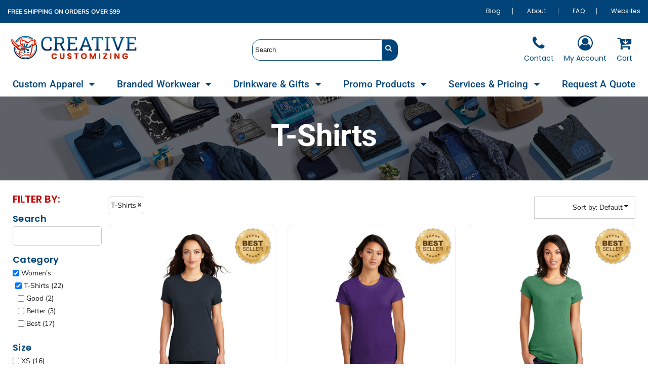

--- FILE ---
content_type: application/javascript
request_url: https://www.creativecustomizing.com/ssc/bundlev3/c-1/e21553a81c19a779eddf9f97fd009755/bpc~~ctg~~t3w~blank_product_filter~~t3l~jquery-ui-effects.js
body_size: 22324
content:
dnRegisterResource('product.categories', {"id":20633,"name":"","children":[{"id":8369786,"name":"Licking Heights","children":[{"id":8369791,"name":"T-Shirts"},{"id":8421391,"name":"Long Sleeve"},{"id":8369796,"name":"Hoddies"},{"id":8421396,"name":"Crew"},{"id":8369801,"name":"Polos"},{"id":8369806,"name":"Jackets"},{"id":8369816,"name":"Hats"},{"id":8386726,"name":"Shorts & Pants"},{"id":8369811,"name":"Bags"},{"id":8369846,"name":"Blankets"},{"id":8370536,"name":"Scarves"},{"id":8386731,"name":"Towels"}]},{"id":5220792,"name":"Supplies","children":[{"id":5250837,"name":"Cutting Tools & Supplies","children":[{"id":4485703,"name":"Cuttable Heat Transfer Media"},{"id":5250827,"name":"Vinyl Cutting Equipment"},{"id":5250842,"name":"Tools & Supplies"}]},{"id":3138367,"name":"Heat Transfer Tools & Supplies","children":[{"id":5250832,"name":"Equipment Startup Packages"},{"id":4794752,"name":"Heat Presses"},{"id":4485718,"name":"Heat Transfer Supplies"},{"id":4485698,"name":"Sample & Startup Kits"},{"id":4485713,"name":"Heat Pressing Tools"},{"id":4485723,"name":"Heat Press Accessories"},{"id":4485708,"name":"Pre-Cut Letters & Numbers"},{"id":8070816,"name":"Heat Press Platens"},{"id":8080011,"name":"Caddies & Carts"}]},{"id":5070107,"name":"Screen Printing","children":[{"id":5239132,"name":"Inks & Additives","children":[{"id":5070132,"name":"Inks"},{"id":5239367,"name":"White Inks"},{"id":5238372,"name":"Additives"},{"id":5239357,"name":"Bases"}]},{"id":5239137,"name":"Tools & Supplies","children":[{"id":5070142,"name":"Darkroom Chemicals"},{"id":5071172,"name":"Darkroom Tools & Supplies"},{"id":5071162,"name":"On-Press Supplies"},{"id":5071177,"name":"Ink Mixing Tools & Supplies"},{"id":5238377,"name":"Film Positive Supplies"},{"id":5071167,"name":"Handy Print Shop Tools"}]},{"id":5070137,"name":"Aluminum Screens","children":[{"id":5241622,"name":"20x24 Screens"},{"id":5241627,"name":"23x31 Screens"}]},{"id":5239147,"name":"Equipment","children":[{"id":5241647,"name":"Darkroom Equipment"},{"id":5241652,"name":"Presses"},{"id":5241657,"name":"Conveyor Dryers"},{"id":5070152,"name":"Flash Dryers"},{"id":5241662,"name":"Equipment Packages"},{"id":5241667,"name":"Exposure Units"}]}]},{"id":5250847,"name":"General Shop Tools & Supplies","children":[{"id":4760127,"name":"Other Miscellaneous Tools"},{"id":4485728,"name":"Organization & Useful Tools"}]}]},{"id":7302216,"name":"Retail"},{"id":7296341,"name":"Best Sellers","children":[{"id":7296536,"name":"T-Shirts"},{"id":7296541,"name":"Sweatshirts"},{"id":7296546,"name":"Women's"},{"id":7296566,"name":"Polos"},{"id":7296551,"name":"Jackets"},{"id":7296556,"name":"Headwear"},{"id":7296561,"name":"Shorts & Pants"},{"id":7296571,"name":"Youth"}]},{"id":6993198,"name":"T-Shirts","children":[{"id":7296261,"name":"Best Sellers"},{"id":6995818,"name":"Good"},{"id":7296511,"name":"Better"},{"id":6995828,"name":"Best"},{"id":6995833,"name":"Performance"},{"id":7280261,"name":"Garment Dyed"},{"id":7280276,"name":"Tanks"},{"id":7280286,"name":"Pocket"},{"id":6993308,"name":"Long Sleeve","children":[{"id":6995863,"name":"Cotton"},{"id":6995868,"name":"Performance"},{"id":6995873,"name":"Tri Blend"}]}]},{"id":6993203,"name":"Sweatshirts","children":[{"id":7296266,"name":"Best Sellers"},{"id":6995843,"name":"Hooded","children":[{"id":7296526,"name":"Value"},{"id":7296531,"name":"Better"},{"id":7296521,"name":"Premium"}]},{"id":6995848,"name":"Crew"},{"id":6995853,"name":"1/4 Zip Pullovers"},{"id":6995858,"name":"Full Zips"}]},{"id":6993208,"name":"Women's","children":[{"id":7296271,"name":"Best Sellers"},{"id":6995788,"name":"T-Shirts","children":[{"id":7296506,"name":"Good"},{"id":6995823,"name":"Better"},{"id":7296516,"name":"Best"}]},{"id":6995798,"name":"Tanks"},{"id":6995803,"name":"V-Necks"},{"id":6995808,"name":"Long Sleeve"},{"id":6995813,"name":"Sweatshirts"},{"id":6996113,"name":"Jackets"}]},{"id":6993213,"name":"Youth","children":[{"id":7280296,"name":"Best Sellers"},{"id":6995783,"name":"T-Shirts"},{"id":7280301,"name":"Performance"},{"id":6995973,"name":"Long Sleeves"},{"id":6995793,"name":"Sweatshirts"},{"id":7296496,"name":"Infant & Toddler"}]},{"id":6993218,"name":"Polos","children":[{"id":6995898,"name":"Mens","children":[{"id":7296286,"name":"Best Sellers"},{"id":7296446,"name":"Good"},{"id":7296431,"name":"Better"},{"id":6995908,"name":"Best"},{"id":7296441,"name":"Long Sleeve"},{"id":7296436,"name":"Snag Proof"},{"id":7296451,"name":"Pocket"},{"id":7296456,"name":"Tall"},{"id":8272736,"name":"Cotton"}]},{"id":6995903,"name":"Womens","children":[{"id":7296281,"name":"Best Sellers"},{"id":7296461,"name":"Good"},{"id":7296466,"name":"Better"},{"id":7296471,"name":"Best"},{"id":8272741,"name":"Cotton"}]}]},{"id":6993228,"name":"Jackets","children":[{"id":7296296,"name":"Best Sellers"},{"id":7292201,"name":"Mens","children":[{"id":7296401,"name":"Athleisure  "},{"id":7296381,"name":"Windbreaker"},{"id":7296396,"name":"Softshell"},{"id":7296411,"name":"Insulated"},{"id":8272746,"name":"Performance"}]},{"id":7292206,"name":"Women's","children":[{"id":7296386,"name":"Athleisure"},{"id":7296391,"name":"Softshell"},{"id":7296416,"name":"Insulated"},{"id":8272751,"name":"Performance"}]}]},{"id":6993223,"name":"Headwear","children":[{"id":7296306,"name":"Best Sellers"},{"id":7296366,"name":"Athletic"},{"id":7296371,"name":"Trucker"},{"id":7296361,"name":"Dad"},{"id":7296356,"name":"Flat Bill"},{"id":7296376,"name":"Safety"},{"id":7292216,"name":"Adjustable"},{"id":7292211,"name":"Fitted"}]},{"id":7294481,"name":"Shorts & Pants","children":[{"id":7296301,"name":"Best Sellers"},{"id":7294486,"name":"Mens","children":[{"id":7296421,"name":"Pants"},{"id":7296426,"name":"Shorts"}]},{"id":7294491,"name":"Womens"},{"id":7294496,"name":"Youth"}]},{"id":7296346,"name":"Workwear","children":[{"id":7994231,"name":"T-Shirts"},{"id":7995906,"name":"Sweatshirts"},{"id":7994236,"name":"Polos"},{"id":7994241,"name":"Jackets"},{"id":7996996,"name":"Vests"},{"id":7295596,"name":"Safety","children":[{"id":7296321,"name":"Best Sellers"},{"id":7994246,"name":"T-Shirts"},{"id":7994251,"name":"Headwear"},{"id":7994256,"name":"Vests"},{"id":7994261,"name":"Jackets"}]},{"id":7293031,"name":"Button Downs","children":[{"id":7293036,"name":"Mens"},{"id":7293046,"name":"Womens"}]},{"id":7994216,"name":"Medical","children":[{"id":7994221,"name":"Unisex"},{"id":7994226,"name":"Women's"}]},{"id":7995956,"name":"Accessories"},{"id":6985808,"name":"Aprons"}]},{"id":6993233,"name":"Accessories","children":[{"id":7296311,"name":"Best Sellers"},{"id":7296351,"name":"Bags","children":[{"id":7295606,"name":"Duffel Bags"},{"id":7995971,"name":"Tote"},{"id":7995961,"name":"Backpack"},{"id":7296581,"name":"Cinch Packs"},{"id":7995986,"name":"Fanny Pack"}]},{"id":7983086,"name":"Aprons"},{"id":7995991,"name":"Towels"}]},{"id":8033711,"name":"Industries","children":[{"id":8114461,"name":"Landscaping","children":[{"id":8114481,"name":"T-Shirts"},{"id":8114486,"name":"Sweatshirts"},{"id":8114491,"name":"Polos"},{"id":8114496,"name":"Headwear"}]},{"id":8114466,"name":"Automotive","children":[{"id":8114511,"name":"T-Shirts"},{"id":8114516,"name":"Sweatshirts"},{"id":8114506,"name":"Polos"},{"id":8114501,"name":"Button Downs"},{"id":8114521,"name":"Headwear"}]},{"id":8114471,"name":"Fitness","children":[{"id":8114526,"name":"Unisex T-Shirts"},{"id":8114531,"name":"Women's T-Shirts"},{"id":8114536,"name":"Unisex Sweatshirts"},{"id":8114541,"name":"Women's Sweatshirts"},{"id":8114546,"name":"Unisex Shorts & Pants"},{"id":8114551,"name":"Women's Shorts & Pants"},{"id":8114556,"name":"Headwear"}]},{"id":8114476,"name":"First Responders","children":[{"id":8114561,"name":"T-Shirts"},{"id":8114566,"name":"Sweatshirts"},{"id":8114571,"name":"Polos"},{"id":8114576,"name":"Headwear"}]},{"id":8033726,"name":"Restaurants","children":[{"id":8033776,"name":"Aprons"},{"id":8033781,"name":"Unisex T-Shirts"},{"id":8033786,"name":"Women's T-Shirts"},{"id":8033951,"name":"Unisex Long Sleeve"},{"id":8033956,"name":"Women's V-Necks"}]},{"id":8033731,"name":"Contractor","children":[{"id":8033791,"name":"T-Shirts"},{"id":8033906,"name":"Sweatshirts"},{"id":8033796,"name":"Polos"},{"id":8033801,"name":"Vests"},{"id":8033901,"name":"Jackets"}]},{"id":8033736,"name":"Corporate","children":[{"id":8033806,"name":"Men's Wovens"},{"id":8033811,"name":"Women's Wovens"},{"id":8033816,"name":"Men's 1/4 Zips"},{"id":8033821,"name":"Women's 1/4 Zips"},{"id":8033826,"name":"Men's Polos"},{"id":8033831,"name":"Women's Polos"}]},{"id":8033741,"name":"Construction","children":[{"id":8033746,"name":"Hi Vis T-Shirts"},{"id":8033751,"name":"Hi Vis Sweatshirts"},{"id":8033756,"name":"Hi Vis Jackets"},{"id":8033911,"name":"Headwear"}]},{"id":8033761,"name":"Medical","children":[{"id":8033766,"name":"Unisex Scrub Tops"},{"id":8033771,"name":"Women's Scrub Tops"},{"id":8033876,"name":"Unisex Scrub Pants"},{"id":8033881,"name":"Women's Scrub Pants"},{"id":8033891,"name":"Men's Lab Coats"},{"id":8033896,"name":"Women's Lab Coats"}]},{"id":8033721,"name":"Parks & Recreation","children":[{"id":8033836,"name":"Youth Jerseys"},{"id":8033921,"name":"Youth Jackets"},{"id":8033926,"name":"Youth Shorts & Pants"},{"id":8033946,"name":"Youth Sweatshirts"},{"id":8033841,"name":"Adult Jerseys"},{"id":8033936,"name":"Adult Jackets"},{"id":8033931,"name":"Adult Shorts & Pants"},{"id":8033846,"name":"Adult Sweatshirts"},{"id":8033941,"name":"Polos"},{"id":8033851,"name":"Hats"}]},{"id":8033716,"name":"Schools","children":[{"id":8033856,"name":"T-Shirts"},{"id":8033861,"name":"Sweatshirts"},{"id":8033866,"name":"1/4 Zips"},{"id":8033871,"name":"Polos"}]}]},{"id":7995901,"name":"Retail"},{"id":8324561,"name":"Premium Gifts","children":[{"id":8324571,"name":"Needs Configured"},{"id":8324566,"name":"Photo Panels"},{"id":8324461,"name":"Engraved Drinkware"},{"id":8325736,"name":"Printed Drinkware"},{"id":8324436,"name":"Coasters"},{"id":8324441,"name":"Cutting Boards"},{"id":8324446,"name":"Journals / Notebooks"},{"id":8324456,"name":"Wall / Home Decor"},{"id":8358801,"name":"Openers & Tools"}]},{"id":8324941,"name":"Promo Products","children":[{"id":8269971,"name":"Drinkware","children":[{"id":1438892,"name":"Can Holder"},{"id":7677571,"name":"Ceramic"},{"id":8269976,"name":"Water Bottles"},{"id":8269981,"name":"Mugs"},{"id":8269986,"name":"Tumblers"},{"id":8269991,"name":"Flask"},{"id":8269996,"name":"Other"}]},{"id":8269961,"name":"Bags","children":[{"id":8270001,"name":"Totes"},{"id":8270006,"name":"Backpacks"},{"id":8270011,"name":"String"},{"id":8270016,"name":"Other"},{"id":8270021,"name":"Duffel"}]},{"id":8325341,"name":"Office","children":[{"id":8325296,"name":"Sticky"},{"id":8325291,"name":"Highlighter"},{"id":8270056,"name":"Notepads /  Journals"},{"id":8270101,"name":"Padfolio"},{"id":8325336,"name":"Tags & Badges"},{"id":8325326,"name":"Folder"}]},{"id":8181516,"name":"Technology","children":[{"id":8270031,"name":"Earbuds and Speakers"},{"id":8270036,"name":"Phoneholders"},{"id":8270041,"name":"Powerbanks"},{"id":8270046,"name":"Accessories"},{"id":8270051,"name":"Wireless Charging"}]},{"id":8325346,"name":"Home","children":[{"id":8270026,"name":"Blanket"},{"id":7677556,"name":"Seasonal Gifts"},{"id":8325301,"name":"Kitchen"},{"id":8325101,"name":"Ball"},{"id":8325091,"name":"Plush"},{"id":8270096,"name":"Tool"},{"id":8270091,"name":"Flashlight"},{"id":8270081,"name":"Bottle Opener"},{"id":8325121,"name":"Toys"}]},{"id":8270061,"name":"Stressball"},{"id":8325351,"name":"Travel / On The Go","children":[{"id":8270071,"name":"Keychains"},{"id":8325116,"name":"Healthcare / Beauty"},{"id":8325096,"name":"Sunglasses"},{"id":8325086,"name":"Umbrella"},{"id":8325306,"name":"Lunchbox"},{"id":8325331,"name":"Poncho"}]},{"id":8270066,"name":"Pens"},{"id":8270076,"name":"Other"}]},{"id":7840291,"name":"Non Apparel"},{"id":7787626,"name":"3D Stickers"},{"id":7799231,"name":"Hard Good"},{"id":7787646,"name":"Drinkware"},{"id":7840296,"name":"Affiliate Products"},{"id":7821771,"name":"Affiliate","children":[{"id":8272721,"name":"T-Shirts & Sweatshirts","children":[{"id":7821781,"name":"Everyday Cotton T-Shirts & Sweatshirts"},{"id":8269206,"name":"Everyday Sweatshirts"},{"id":8272676,"name":"Perfomance T-Shirts"},{"id":8276631,"name":"Performance Sweatshirts"},{"id":8272671,"name":"Perfect Tri Blend T-Shirts & Sweatshirts"},{"id":7821786,"name":"Lightweight Premium Cotton T-Shirts & Sweatshirts"},{"id":8272846,"name":"Heavyweight Premium Cotton T-Shirts & Sweatshirts"},{"id":8300131,"name":"Comfort Colors"}]},{"id":7821801,"name":"Polo's","children":[{"id":8272956,"name":"Men's"},{"id":8272961,"name":"Women's"}]},{"id":8272686,"name":"Wovens"},{"id":8272726,"name":"Full & 1/4 Zips Jackets","children":[{"id":8268221,"name":"1/4 Zip & Full Zip Puffy"},{"id":8272716,"name":"1/4 & Full Zip Premium Fleece"},{"id":8272711,"name":"1/4 Zip & Full Zip Windbreakers"},{"id":8272701,"name":"1/4 & Full Zip Soft Shell Jackets"},{"id":7821806,"name":"1/4 & Full Zip Performance"}]},{"id":8272951,"name":"Bags","children":[{"id":8269461,"name":"Backpacks & Duffel Bags (Emb)"},{"id":8272691,"name":"Tote Bags (Print)"}]},{"id":7821796,"name":"Hats"},{"id":8272681,"name":"Shorts & Pants"},{"id":7821791,"name":"Accessories "}]},{"id":8160101,"name":"PPR Inventory"},{"id":8163066,"name":"Pool"},{"id":1046742,"name":"Other Non Apparel "},{"id":7276286,"name":"Wide Format","children":[{"id":2972857,"name":"Large Print Media","children":[{"id":2992052,"name":"Banners"},{"id":2992042,"name":"Wrapped Canvas"},{"id":3120077,"name":"Roll Canvas"},{"id":2992057,"name":"Wall Decals"},{"id":2992047,"name":"Posters"},{"id":2992062,"name":"Stickers"},{"id":5223182,"name":"Window Clings"}]},{"id":5223162,"name":"Offset Printing"}]},{"id":1438597,"name":"Conde Photo Gifts","children":[{"id":5196277,"name":"Promotional Products","children":[{"id":5196282,"name":"Drinkware"},{"id":5196657,"name":"Glassware"},{"id":5196667,"name":"Pens, Pencils, and Highlighters"},{"id":5196682,"name":"Office Supplies, Tech, and Mobile"}]},{"id":7677561,"name":"Promotional Products"},{"id":7677566,"name":"Signs and Banners"},{"id":2865162,"name":"Drinkwear"},{"id":2978712,"name":"Plaques"},{"id":2973907,"name":"Photo Panels"},{"id":2997087,"name":"Tags & Keychains"},{"id":2973922,"name":"Magnets"},{"id":2865212,"name":"Miscellaneous"},{"id":6366958,"name":"Badges"}]},{"id":6365198,"name":"Transfers & Supplies"},{"id":7073051,"name":"Screen Print Transfers"},{"id":8036901,"name":"Stock Heat Transfers"},{"id":7359181,"name":"DTF Heat Transfers","children":[{"id":7731166,"name":"DTF Transfers - Design Gang"},{"id":7836311,"name":"DTF Size Prints"},{"id":7933381,"name":"Pro Color DTF - Upload Gang"},{"id":8824356,"name":"Elite Match DTF - Upload Gang"},{"id":7933601,"name":"Free DTF Sample"}]},{"id":7073046,"name":"Old - Transfers","children":[{"id":7359176,"name":"DTF Heat Transfers"},{"id":5848063,"name":"Opaque Hot Peel"},{"id":5848068,"name":"Low Temperature"},{"id":5848073,"name":"Full Color & EZ"},{"id":2944757,"name":"Screen Print Transfers"}]},{"id":5445252,"name":"Stock Transfers","children":[{"id":5458597,"name":"Animals "},{"id":5458602,"name":"Astronomy/Space "},{"id":5458607,"name":"Inspiration "},{"id":5458612,"name":"Panik"},{"id":5458617,"name":"Pets "},{"id":5458622,"name":"USA"},{"id":5568977,"name":"Misc"}]},{"id":21048,"name":"Old Workarounds","children":[{"id":370277,"name":"Transfer"}]},{"id":7979621,"name":"Old Manually Selected"},{"id":7979626,"name":"Manually Created Apparel"},{"id":7979631,"name":"Testing","children":[{"id":7788156,"name":"Patches"}]},{"id":7979646,"name":"All Apparel & Accessories "},{"id":20658,"name":"All Apparel & Accessories ","children":[{"id":5164427,"name":"Sports"},{"id":4800622,"name":"Accessories","children":[{"id":5174707,"name":"Sports"},{"id":5174712,"name":"Headwear"},{"id":6985978,"name":"Safetywear"},{"id":7979421,"name":"Workwear"},{"id":7979451,"name":"Winter Essentials","children":[{"id":7979461,"name":"Scarves"},{"id":7979586,"name":"Gloves"}]},{"id":7979496,"name":"Fleece"},{"id":7979501,"name":"Collegiate"},{"id":7979571,"name":"Socks"}]},{"id":2119142,"name":"Bags","children":[{"id":5164477,"name":"Covention Tote"},{"id":5164482,"name":"Athletics / Teams"},{"id":6985593,"name":"Totes/Specialty Bags"},{"id":6985603,"name":"Duffels"},{"id":6985638,"name":"Briefcases/Messengers"},{"id":6985678,"name":"Backpacks"},{"id":6985743,"name":"Tote/Specialty Bags"},{"id":6985748,"name":"Cinch Packs"},{"id":6985833,"name":"Golf Bags"},{"id":6985853,"name":"Coolers"},{"id":6985898,"name":"Grocery Totes"},{"id":6985908,"name":"Travel Bags"},{"id":6985943,"name":"Rolling Bags"},{"id":7638686,"name":"Organic"},{"id":7979476,"name":"Waterproof"}]},{"id":6985793,"name":"Aprons","children":[{"id":7979411,"name":"Workwear"},{"id":7979416,"name":"Aprons"}]},{"id":7276291,"name":"Old Categories","children":[{"id":7555686,"name":"Soccer Socks"},{"id":7276276,"name":"Old Categories 2022","children":[{"id":5220787,"name":"Wholesale Blank Apparel","children":[{"id":3223982,"name":"Everyday Apparel Store"},{"id":5174777,"name":"Fashion & Athletic Apparel","children":[{"id":5175107,"name":"Fashion (OLD)","children":[{"id":5177752,"name":"Name Brands","children":[{"id":5174787,"name":"Jerseys","children":[{"id":5175272,"name":"Youth"}]},{"id":5174792,"name":"Shorts & Pants"}]},{"id":5175162,"name":"Unisex"},{"id":5175167,"name":"Ladies"},{"id":5174807,"name":"T-Shirts"},{"id":5174782,"name":"Sweatshirts"}]}]}]},{"id":5249952,"name":"Dyenomite","children":[{"id":5249967,"name":"Shirts"},{"id":5249972,"name":"Hoodies"},{"id":5249977,"name":"Kids"},{"id":5249982,"name":"Accessories"}]},{"id":5177602,"name":"Headwear","children":[{"id":5177612,"name":"Snapbacks"},{"id":5177617,"name":"Flat Bills"},{"id":5177622,"name":"Beanies"},{"id":5177627,"name":"Visors"},{"id":5177632,"name":"Baseball Hats"}]},{"id":5174802,"name":"Accessories","children":[{"id":5175222,"name":"Headbands"},{"id":5175227,"name":"Gloves"},{"id":5175232,"name":"Arm Sleeves"},{"id":5175237,"name":"Aprons"},{"id":5175242,"name":"Socks"}]},{"id":5174797,"name":"Bags","children":[{"id":5175207,"name":"Drawstring"},{"id":5175212,"name":"Duffel Bags"},{"id":5175217,"name":"Backpacks"},{"id":5177297,"name":"Totes"}]},{"id":5226607,"name":"Youth","children":[{"id":5228112,"name":"T-Shirts"},{"id":5228117,"name":"Tanks & Muscle Shirts"},{"id":5228127,"name":"Special Shirts"},{"id":5228122,"name":"Long Sleeve"},{"id":5228132,"name":"Jerseys"},{"id":5228137,"name":"Shorts & Pants"},{"id":5228142,"name":"Sweatshirts"}]},{"id":5226612,"name":"Ladies","children":[{"id":5228087,"name":"T-Shirts"},{"id":5228092,"name":"Tanks & Muscle Shirts"},{"id":5228097,"name":"Special Shirts"},{"id":5228102,"name":"Long Sleeve"},{"id":5175267,"name":"Jerseys"},{"id":5175252,"name":"Shorts & Pants"},{"id":5228107,"name":"Sweatshirts"}]},{"id":5226617,"name":"Unisex","children":[{"id":5175177,"name":"T-Shirt"},{"id":5228082,"name":"Tanks & Muscle Shirts"},{"id":5228077,"name":"Special Shirts"},{"id":5228072,"name":"Long Sleeve"},{"id":5175262,"name":"Jerseys"},{"id":5175247,"name":"Shorts & Pants"},{"id":5175192,"name":"Sweatshirts"}]},{"id":3237492,"name":"Accessories","children":[{"id":3237497,"name":"Accessories (Non Printable)"},{"id":3237482,"name":"Accessories (Printable)"},{"id":3237487,"name":"Accessories (Non Printable)"}]},{"id":3224012,"name":"Youth","children":[{"id":3224017,"name":"Good T-Shirts"},{"id":3237457,"name":"Better T-Shirts"},{"id":3224022,"name":"Long Sleeve"},{"id":3224027,"name":"Sweatshirts"},{"id":4799327,"name":"Infant & Toddler"},{"id":4796197,"name":"Shorts & Pants"},{"id":3821307,"name":"Performance T-Shirts"}]},{"id":3224007,"name":"Ladies","children":[{"id":3224052,"name":"Scoops & V-Necks"},{"id":3231822,"name":"Good T-Shirts"},{"id":3231827,"name":"Better T-Shirts"},{"id":3231832,"name":"Best T-Shirts"},{"id":3224042,"name":"Tanks"},{"id":3224037,"name":"Long Sleeve"},{"id":3607787,"name":"Sweatshirts"},{"id":4796202,"name":"Shorts & Pants"},{"id":3821302,"name":"Performance T-Shirts"}]},{"id":3223987,"name":"Unisex","children":[{"id":3235177,"name":"Good T-Shirts"},{"id":3235182,"name":"Better T-Shirts"},{"id":3235187,"name":"Best T-Shirts"},{"id":3223992,"name":"Special T-Shirts"},{"id":3223997,"name":"Long Sleeve"},{"id":3224002,"name":"Sweatshirts"},{"id":4796192,"name":"Shorts & Pants"},{"id":3821267,"name":"Performance T-Shirts"},{"id":3821271,"name":"Performance Long Sleeve"}]}]},{"id":6013828,"name":"Old Categories 2020","children":[{"id":20723,"name":"Tanks"},{"id":204713,"name":"Youth"},{"id":2866107,"name":"Beanies"},{"id":2879467,"name":"Aprons"},{"id":3102417,"name":"Shorts & Pants"},{"id":3102412,"name":"Shorts & Pants"},{"id":5992173,"name":"Polos","children":[{"id":4485558,"name":"Mens"},{"id":4485573,"name":"Ladies"}]},{"id":5992178,"name":"Jackets","children":[{"id":4485588,"name":"Mens"},{"id":4485583,"name":"Ladies"},{"id":4485568,"name":"Sweatshirts"}]},{"id":3107562,"name":"Woven Dress Shirts"}]},{"id":20663,"name":"Old Categories","children":[{"id":4485563,"name":"Hats"},{"id":4485593,"name":"Bags"},{"id":4485548,"name":"Old Categories","children":[{"id":4485543,"name":"Adult"},{"id":5992183,"name":"Accessories"}]},{"id":204578,"name":"Polos"},{"id":204703,"name":"Jackets"},{"id":3102407,"name":"Shorts & Pants"},{"id":3107567,"name":"Woven Dress Shirts"},{"id":6985553,"name":"Fashion"},{"id":6985673,"name":"Tall"},{"id":6985693,"name":"Eco"},{"id":6985888,"name":"Baseball Jerseys"},{"id":6985983,"name":"Jerseys"},{"id":7979291,"name":"Adults"},{"id":7979301,"name":"Neon"},{"id":7979306,"name":"Pigment-Dyed"},{"id":7979311,"name":"3/4 Sleeve"},{"id":7979471,"name":"Raglan"},{"id":8355491,"name":"Organic"}]},{"id":1770262,"name":"Old Product Categories / Hub","children":[{"id":5436647,"name":"Contract"},{"id":5228062,"name":"Ringer Tees"},{"id":5228057,"name":"Sanamr"},{"id":5218532,"name":"S&S Extra Products","children":[{"id":5164407,"name":"Tie-Dye","children":[{"id":5174727,"name":"Outerwear","children":[{"id":5174467,"name":"Camouflage"},{"id":5174472,"name":"Youth"},{"id":5174477,"name":"Sweatpants"},{"id":5174622,"name":"Sleeveless"},{"id":5174632,"name":"Jackets"},{"id":5174692,"name":"Workwear"},{"id":5174762,"name":"Raglan"}]},{"id":5174562,"name":"Pants & Shorts","children":[{"id":5190092,"name":"Pants"},{"id":5190137,"name":"Womens"},{"id":5190147,"name":"Kids"},{"id":8355496,"name":"Active"},{"id":8355501,"name":"Jogpants"},{"id":8538096,"name":"Shorts"},{"id":8591841,"name":"Casual"},{"id":8591856,"name":"Workwear"},{"id":8591861,"name":"Outerwear"}]},{"id":5174572,"name":"Woven Shirts","children":[{"id":5174577,"name":"100% Cotton"},{"id":5174582,"name":"Dress Shirts"},{"id":5174587,"name":"Long Sleeve"},{"id":5174592,"name":"Basic Woven"},{"id":5174602,"name":"Workwear"},{"id":5174607,"name":"School"},{"id":5174627,"name":"Youth"},{"id":5174657,"name":"Cotton/Poly Blend"},{"id":5174677,"name":"Ladies"},{"id":5218527,"name":"S&S Extra Products"},{"id":6985653,"name":"Camp Shirts"},{"id":6985698,"name":"Easy Care"},{"id":6985728,"name":"Premium Wovens"},{"id":6985733,"name":"Tall"},{"id":6985828,"name":"Oxfords"},{"id":6985928,"name":"Fishing"},{"id":6985998,"name":"Denim"},{"id":7979336,"name":"3/4 Sleeve"},{"id":7979556,"name":"Shirt Sleeve"}]},{"id":5174747,"name":"Workwear","children":[{"id":5174752,"name":"Thermals"},{"id":5190107,"name":"Kitchen"},{"id":6985563,"name":"Stain/Soil Resistant"},{"id":6985568,"name":"Industrial Work Shirts"},{"id":6985573,"name":"Pants"},{"id":6985683,"name":"T-shirts"},{"id":6985688,"name":"Work Jackets"},{"id":6985703,"name":"Medical/Scrubs"},{"id":6985738,"name":"Industrial Work Pants/Shorts"},{"id":6985763,"name":"Safety"},{"id":6985773,"name":"Polos"},{"id":6985778,"name":"Workwear"},{"id":6985798,"name":"Aprons"},{"id":6985953,"name":"Industrial Work Pants"},{"id":7979296,"name":"High Viz"},{"id":7979326,"name":"Uniforms"},{"id":7979331,"name":"Long Sleeve"},{"id":7979371,"name":"Mens"},{"id":7979376,"name":"Shorts"},{"id":7979381,"name":"Outerwear"},{"id":7979386,"name":"Full-Zip"},{"id":7979391,"name":"Women"},{"id":7979396,"name":"Ladies"},{"id":7979401,"name":"Denim"},{"id":7979406,"name":"Accessories"},{"id":7979436,"name":"Vests"},{"id":7979446,"name":"Hoodies"},{"id":7979521,"name":"Enhanced Viz"},{"id":7979551,"name":"Corporate"},{"id":7979561,"name":"Coveralls"},{"id":7979601,"name":"Sweats"},{"id":7979611,"name":"Waterproof"},{"id":8591851,"name":"Medical"}]},{"id":5174557,"name":"Womens","children":[{"id":5190132,"name":"Casual"},{"id":5190142,"name":"Performance"},{"id":6985658,"name":"Fashion"}]},{"id":5174537,"name":"Underwear","children":[{"id":5174542,"name":"Thermals"},{"id":7979466,"name":"Shorties"},{"id":7979576,"name":"Briefs"}]},{"id":5174487,"name":"Outdoor Wear","children":[{"id":5174492,"name":"Fleece"},{"id":5174497,"name":"Full-Zip"},{"id":5174502,"name":"Hoodies"},{"id":5174507,"name":"Athletic"},{"id":5174512,"name":"Womens"},{"id":5174547,"name":"Insulated Jackets"},{"id":5174552,"name":"Waterproof"},{"id":5174737,"name":"Vests"},{"id":5174742,"name":"Workwear"},{"id":5174772,"name":"Camouflage"},{"id":6985523,"name":"Youth"},{"id":6985543,"name":"Sports"},{"id":6985548,"name":"Poly Fleece"},{"id":6985588,"name":"Parkas/Shells/Systems"},{"id":6985643,"name":"Corporate Jackets"},{"id":6985663,"name":"Soft Shells"},{"id":6985783,"name":"Leather/Suede/Wool"},{"id":6985848,"name":"Tall"},{"id":6985858,"name":"Wind Shirts"},{"id":6985863,"name":"Corporate"},{"id":7677551,"name":"Denim"},{"id":7979346,"name":"Quarter-Zip"},{"id":7979606,"name":"Eco-friendly"},{"id":8591836,"name":"Nylon"}]},{"id":5174382,"name":"Sports","children":[{"id":5174387,"name":"Athletics / Teams"},{"id":5174392,"name":"Sport Shirts"},{"id":5174397,"name":"Performance & Fitness"},{"id":5174402,"name":"Polos"},{"id":5174407,"name":"Golf"},{"id":5174412,"name":"General"},{"id":5174422,"name":"Women"},{"id":5174437,"name":"Short Sleeves"},{"id":5174462,"name":"Camouflage"},{"id":5174517,"name":"School"},{"id":5174522,"name":"Quarter-Zips"},{"id":5174527,"name":"Cotton - Polyester (50/50)"},{"id":5174567,"name":"Cotton - Over 50%"},{"id":5174612,"name":"Kids"},{"id":5174652,"name":"Cotton - 100%"},{"id":5174757,"name":"Warm-ups"},{"id":6985578,"name":"Tracksuits"},{"id":6985633,"name":"Jerseys"},{"id":6985818,"name":"Basketball"},{"id":6985893,"name":"Baseball"},{"id":7979281,"name":"Eco-Friendly"},{"id":7979341,"name":"Polyester - 100%"},{"id":7979481,"name":"Safety"},{"id":7979516,"name":"Accessories"},{"id":7979546,"name":"Leisure"},{"id":7979591,"name":"Football"},{"id":7979596,"name":"Fleece"},{"id":8269466,"name":"Sports"}]},{"id":5174687,"name":"100% Cotton"},{"id":5164457,"name":"T-Shirts"},{"id":5164487,"name":"Kids"},{"id":5174417,"name":"Pants"},{"id":5164472,"name":"Ladies"},{"id":5164467,"name":"Sweatshirts"},{"id":5164452,"name":"Long Sleeve"},{"id":5174722,"name":"Pocket"},{"id":5174732,"name":"Wovens"},{"id":5174617,"name":"Camouflage"},{"id":5174597,"name":"Workwear"},{"id":5174532,"name":"Thermals"},{"id":5174427,"name":"V-Neck"},{"id":5164437,"name":"Infant / Toddler"},{"id":5164432,"name":"Crewneck"},{"id":5164422,"name":"Youth"}]},{"id":5174432,"name":"Full Zip, 1/2 -Zip & 1/4-Zip","children":[{"id":5174702,"name":"Performance Fabrics"},{"id":5174697,"name":"Hoodies"},{"id":5174637,"name":"1/4 & 1/2 Zip"},{"id":5164412,"name":"Ladies"},{"id":5174482,"name":"Full-Zip"},{"id":5164462,"name":"Hooded"},{"id":5174642,"name":"Pullover Hoods"},{"id":5174452,"name":"Crewneck"},{"id":5174447,"name":"Performance"},{"id":5174442,"name":"Athletics / Teams"}]}]},{"id":188818,"name":"CP Group Products ","children":[{"id":825342,"name":"The Pink Fight","children":[{"id":2978807,"name":"Terry Products"}]},{"id":20653,"name":"Marketing Kit "},{"id":95998,"name":"Paper Printing "}]},{"id":2978942,"name":"Terry Products","children":[{"id":2978947,"name":"Photo Gifts"},{"id":2834462,"name":"Terry Transfer Products"},{"id":2972562,"name":"Terry Mug Shipping"},{"id":3924387,"name":"Bags"}]},{"id":2783413,"name":"OCD Products","children":[{"id":2857442,"name":"Hats"},{"id":2783673,"name":"Adult Tees"},{"id":2783683,"name":"Ladies Tees"},{"id":2783688,"name":"Sweatshirts & Pants"},{"id":3067537,"name":"Safety"},{"id":3067542,"name":"Bags"},{"id":3067547,"name":"Polos"},{"id":3067552,"name":"Jackets"},{"id":3153462,"name":"Youth"}]},{"id":3333807,"name":"Ohio ENT"},{"id":3490052,"name":"Wine Labels"},{"id":3171807,"name":"Frank Shirts"},{"id":3237502,"name":"Blankets","children":[{"id":7979441,"name":"Infant / Toddler"},{"id":7979491,"name":"Fleece"}]},{"id":20643,"name":"Screen Print Transfers "},{"id":1730242,"name":"Pre Decorated"},{"id":2102207,"name":"Robes / Towels","children":[{"id":5174662,"name":"Sports","children":[{"id":5174667,"name":"Accessories"}]},{"id":5174672,"name":"Towelling","children":[{"id":6985838,"name":"Sports","children":[{"id":6985843,"name":"Golf"}]}]},{"id":7979426,"name":"Accessories"}]},{"id":1770142,"name":"Headwear","children":[{"id":1770147,"name":"Fashion"},{"id":1770152,"name":"Pigment/Garment Dyed"},{"id":1770157,"name":"Fleece/Beanies"},{"id":5164442,"name":"Winter Essentials","children":[{"id":7979356,"name":"Hats"},{"id":7979456,"name":"Scarves"}]},{"id":5164447,"name":"Knit/ Fleece Caps/ Beanies"},{"id":5174457,"name":"Ladies"},{"id":5174647,"name":"Camouflage"},{"id":5174717,"name":"Neon"},{"id":5174767,"name":"Performance-Athletic"},{"id":6985598,"name":"Performance/Athletic"},{"id":6985608,"name":"Youth","children":[{"id":6985613,"name":"Headwear"}]},{"id":6985648,"name":"Stretch-to-Fit"},{"id":6985753,"name":"Visors"},{"id":6985758,"name":"Cotton/Twill/Canvas"},{"id":6985788,"name":"Cotton Twill/Canvas"},{"id":6985868,"name":"Hats"},{"id":6985878,"name":"Full Brim"},{"id":6985883,"name":"Safety"},{"id":6985903,"name":"Sandwich Bill/Contrast Trim"},{"id":6985913,"name":"Flex Fit"},{"id":6985918,"name":"Workwear","children":[{"id":6985923,"name":"Safety"}]},{"id":6985968,"name":"Scarves/Gloves"},{"id":6985988,"name":"Racing"},{"id":6986008,"name":"Fitted"},{"id":7979351,"name":"Outerwear"},{"id":7979366,"name":"Infant / Toddler"},{"id":7979431,"name":"Eco-friendly"},{"id":7979486,"name":"Pigment and Garment-Dyed"},{"id":7979531,"name":"Golf"},{"id":7979536,"name":"Sports","children":[{"id":7979541,"name":"Golf"}]}]},{"id":1438902,"name":"Mouse Pads","children":[{"id":1438907,"name":"Mouse Pads"}]}]},{"id":5239127,"name":"Old Supplies","children":[{"id":5070102,"name":"Supplies.PrintPhase.com"},{"id":5070122,"name":"Vinyl Cutting & Sublimation Printing","children":[{"id":5071267,"name":"Sign Vinyl"},{"id":5071272,"name":"Heat Transfer Vinyl"},{"id":5071277,"name":"Vinyl Cutting Equipment"},{"id":5071282,"name":"Vinyl Cutting Tools"},{"id":5071287,"name":"Sublimation Ink & Paper"},{"id":5071292,"name":"Sublimation Printers"}]},{"id":5070112,"name":"Heat Transfer Pressing","children":[{"id":5071237,"name":"Heat Presses"},{"id":5071242,"name":"Heat Press Platens"},{"id":5071247,"name":"Heat Pressing Tools"},{"id":5071252,"name":"Heat Press Accessories"},{"id":5071257,"name":"Number & Letter Kits"},{"id":5071262,"name":"Miscellaneous Pressing Tools"}]},{"id":5070127,"name":"Wide Format","children":[{"id":5071212,"name":"Window Tint"},{"id":5071217,"name":"Poster Media"},{"id":5071222,"name":"Canvas Media"},{"id":5071227,"name":"Vinyl Banner Media"},{"id":5071232,"name":"Sticker & Cling Media"}]},{"id":5070117,"name":"Embroidery","children":[{"id":5071182,"name":"Embroidery"},{"id":5071187,"name":"Thread"},{"id":5071192,"name":"Stabilizers & Bobbins"},{"id":5071197,"name":"Needles & Oil Pens"},{"id":5071202,"name":"Magnetic Hoops"},{"id":5071207,"name":"Miscellaneous Embroidery Tools"}]}]},{"id":5220797,"name":"Affiliate Brands & Clients","children":[{"id":4413793,"name":"CC Transfers","children":[{"id":4816042,"name":"Youth"},{"id":4816037,"name":"Ladies"},{"id":4816032,"name":"Adult"}]},{"id":3571762,"name":"Ohio Swag","children":[{"id":3571817,"name":"Adult","children":[{"id":4426693,"name":"Sweatshirts"},{"id":4426678,"name":"Long Sleeve"},{"id":4426688,"name":"T-Shirts"}]},{"id":3571822,"name":"Ladies","children":[{"id":4426683,"name":"V-Necks"},{"id":4426668,"name":"Tanks"},{"id":4426673,"name":"Sweatshirts"},{"id":4426663,"name":"T-Shirts"}]},{"id":3571827,"name":"Youth"},{"id":3571887,"name":"Juniors","children":[{"id":4426698,"name":"T-Shirts"},{"id":4426703,"name":"Tanks"},{"id":4426708,"name":"V-Necks"},{"id":4426713,"name":"Long Sleeve"}]}]},{"id":4800627,"name":"PPR"},{"id":5307337,"name":"Goon Shirts (Nate)"},{"id":5402652,"name":"UC Print & Press"},{"id":5722918,"name":"CC Stock Transfers"},{"id":6165473,"name":"By Way of Dalas"},{"id":6278588,"name":"Moist Apparel"}]},{"id":20778,"name":"Custom Transfer Products","children":[{"id":2866022,"name":"Adult","children":[{"id":2866082,"name":"Jackets"},{"id":2866037,"name":"Tees"},{"id":2866042,"name":"Tanks"},{"id":2866047,"name":"Long Sleeve"},{"id":2866052,"name":"Sweatshirts"},{"id":4428633,"name":"Crew Sweatshirts"},{"id":4428638,"name":"Zip Hoodies"}]},{"id":2866027,"name":"Ladies","children":[{"id":2866057,"name":"Tees"},{"id":2866062,"name":"Tanks"},{"id":2866067,"name":"Long Sleeve"},{"id":2866072,"name":"Sweatshirts"},{"id":2866077,"name":"V Necks & Scoops"},{"id":2866087,"name":"Jackets"},{"id":4428643,"name":"Crew Sweatshirts"},{"id":4428648,"name":"Zip Hoodies"}]},{"id":2866032,"name":"Youth"},{"id":2866092,"name":"Accessories"},{"id":1394902,"name":"Transfer Products","children":[{"id":3102432,"name":"Moisture Wicking"},{"id":2461462,"name":"Vinyl Hats"},{"id":3102427,"name":"Shorts & Pants"}]},{"id":5600912,"name":"Fan Favorite"}]},{"id":7276281,"name":"Testing","children":[{"id":5220802,"name":"Other Important Products / Tools","children":[{"id":4840232,"name":"3 Product Packages","children":[{"id":4840247,"name":"Spirit","children":[{"id":4840262,"name":"Youth"},{"id":4840257,"name":"Ladies"},{"id":4840252,"name":"Adult"}]},{"id":4840242,"name":"Performance","children":[{"id":4840287,"name":"Adult"},{"id":4840292,"name":"Ladies"},{"id":4840297,"name":"Youth"}]},{"id":4840237,"name":"Fashion","children":[{"id":4840277,"name":"Youth"},{"id":4840272,"name":"Ladies"},{"id":4840267,"name":"Adult","children":[{"id":4840282,"name":"Adult"}]}]}]},{"id":3680692,"name":"Misc Charges"},{"id":4695952,"name":"App"},{"id":5164527,"name":"Shopify"}]},{"id":6238063,"name":"Rooms","children":[{"id":6238068,"name":"Type"},{"id":6238243,"name":"Sizes"}]},{"id":5547677,"name":"Yard Sign"},{"id":5952753,"name":"POS"},{"id":6028018,"name":"Test Import"}]},{"id":7958631,"name":"CC Decoration - DELETE"}]},{"id":6993238,"name":"Smart Select"},{"id":7677591,"name":"Footwear"},{"id":7979526,"name":"Pet Wear"},{"id":7979566,"name":"Bags"},{"id":5992138,"name":"T-Shirts","children":[{"id":20668,"name":"Good"},{"id":5992143,"name":"Better"},{"id":5992148,"name":"Best"},{"id":3101352,"name":"Performance"},{"id":20683,"name":"Long Sleeve","children":[{"id":6365068,"name":"Cotton"},{"id":6365053,"name":"3/4 Sleeve"},{"id":6365058,"name":"Performance"},{"id":6365063,"name":"Fashion"}]}]},{"id":20728,"name":"Sweatshirts ","children":[{"id":5228067,"name":"Crews"},{"id":5992158,"name":"Hooded"},{"id":5992163,"name":"1/4 Zips"},{"id":5992168,"name":"Full Zips"},{"id":6985623,"name":"Fashion"},{"id":6985628,"name":"Tall"},{"id":6985993,"name":"Crewnecks"},{"id":7979286,"name":"Organic"},{"id":7979321,"name":"V-Neck"},{"id":7979361,"name":"Infant / Toddler"},{"id":7979511,"name":"Infants / Toddlers"}]},{"id":20688,"name":"Ladies","children":[{"id":20693,"name":"T-Shirts","children":[{"id":6013813,"name":"Good"},{"id":6013818,"name":"Better"},{"id":6013823,"name":"Best"},{"id":204558,"name":"Long Sleeve "},{"id":204568,"name":"Performance","children":[{"id":6365098,"name":"Crew"},{"id":6365103,"name":"V-Neck"},{"id":6365108,"name":"Long Sleeve"},{"id":6365113,"name":"Tanks"}]}]},{"id":204543,"name":"V-Necks","children":[{"id":6365073,"name":"Cotton"},{"id":6365078,"name":"Fashion"},{"id":6365083,"name":"Performance"}]},{"id":204533,"name":"Tank Tops"},{"id":204553,"name":"Sweatshirts","children":[{"id":6365088,"name":"Crew"},{"id":6365093,"name":"Hooded"}]}]},{"id":20673,"name":"Youth","children":[{"id":20678,"name":"T Shirts","children":[{"id":6365118,"name":"Cotton"},{"id":6365123,"name":"Fashion"},{"id":6365128,"name":"Performance"}]},{"id":204633,"name":"Long Sleeve "},{"id":20743,"name":"Sweatshirts"},{"id":3101362,"name":"Performance"},{"id":20703,"name":"Infant & Toddler"}]},{"id":6985488,"name":"Polos/Knits","children":[{"id":6985493,"name":"100% Cotton"},{"id":6985498,"name":"Mock and Turtlenecks"},{"id":6985503,"name":"Silk Touch&#153;"},{"id":6985508,"name":"Ladies Specialty Knits"},{"id":6985513,"name":"Easy Care"},{"id":6985518,"name":"Performance Fabrics"},{"id":6985668,"name":"Sweaters"},{"id":6985708,"name":"Cotton/Poly Blend"},{"id":6985713,"name":"Long Sleeve"},{"id":6985718,"name":"Basic Knits"},{"id":6985723,"name":"Pocket"},{"id":6985768,"name":"Workwear"},{"id":6985813,"name":"Fashion"},{"id":6985873,"name":"Tall"},{"id":6985963,"name":"Youth"},{"id":6986013,"name":"Golf"},{"id":7677576,"name":"Sports"}]},{"id":6985528,"name":"Kids","children":[{"id":6985533,"name":"Outerwear"},{"id":6985538,"name":"Sweatshirts"},{"id":6985558,"name":"T-Shirts"},{"id":6985583,"name":"Sports"},{"id":6985618,"name":"Caps & Hats"},{"id":6985948,"name":"Fleece"},{"id":6985958,"name":"Polos"},{"id":6986018,"name":"Pants"},{"id":7677546,"name":"Accessories"}]},{"id":6985823,"name":"Performance Jackets"},{"id":6985933,"name":"Infant/Toddler","children":[{"id":6985938,"name":"Tops and Bottoms"},{"id":6986003,"name":"Accessories"},{"id":7979506,"name":"Bibs"}]},{"id":6985973,"name":"Scarves/Gloves"},{"id":7677581,"name":"Knitwear","children":[{"id":7677586,"name":"Sport"},{"id":8921486,"name":"Women"},{"id":8921491,"name":"Zipped"}]},{"id":7979316,"name":"Cotton - Over 50%"},{"id":7979581,"name":"Polyester"},{"id":8591846,"name":"Sweaters/Cardigans"},{"id":8921481,"name":"Baselayers"}]},{"id":8324576,"name":"Decor"},{"id":8358851,"name":"Bundle"},{"id":8368236,"name":"Apple Pie"},{"id":8378646,"name":"Patches"},{"id":8537391,"name":"Deco Experts"},{"id":8839436,"name":"Horse Products"},{"id":8948521,"name":"Blankets"},{"id":8985676,"name":"Zimber"}]});

dnRegisterResource('color.groups', [{"id":2,"name":"Whites, Blacks & Greys","color":"#808080","pattern":false,"children":[{"id":22,"name":"Black","color":"#000000","g_id":-2},{"id":17,"name":"Dark Grey","color":"#303030","g_id":-2},{"id":12,"name":"Grey","color":"#808080","g_id":-2},{"id":7,"name":"Light Grey","color":"#D3D3D3","g_id":-2},{"id":2,"name":"White","color":"#FFFFFF","g_id":-2}]},{"id":56,"name":"Beige","color":"#F2E7D2","pattern":false,"children":[{"id":336,"name":"Dark Beige","color":"#C7B59B","g_id":-56},{"id":326,"name":"Light Beige","color":"#EAE4D5","g_id":-56},{"id":331,"name":"Mid Beige","color":"#E3D4C1","g_id":-56}]},{"id":32,"name":"Brown","color":"#8B4513","pattern":false,"children":[{"id":162,"name":"Brown","color":"#5a2d0c","g_id":-32},{"id":147,"name":"Chocolate","color":"#3F1800","g_id":-32},{"id":167,"name":"Dark Brown","color":"#2d1606","g_id":-32},{"id":157,"name":"Light Brown","color":"#947251","g_id":-32},{"id":152,"name":"Sienna","color":"#A0522D","g_id":-32}]},{"id":7,"name":"Purple","color":"#800080","pattern":false,"children":[{"id":356,"name":"Dark Purple","color":"#321437","g_id":-7},{"id":47,"name":"Indigo","color":"#261360","g_id":-7},{"id":27,"name":"Lavender","color":"#D0AEF4","g_id":-7},{"id":32,"name":"Magenta","color":"#9400D3","g_id":-7},{"id":42,"name":"Muted Purple","color":"#7C5883","g_id":-7},{"id":37,"name":"Purple","color":"#48006B","g_id":-7}]},{"id":12,"name":"Pink","color":"#FFC0CB","pattern":false,"children":[{"id":72,"name":"Deep Pink","color":"#A43167","g_id":-12},{"id":67,"name":"Fuchsia","color":"#FF00FF","g_id":-12},{"id":52,"name":"Light Pink","color":"#FFC0CB","g_id":-12},{"id":57,"name":"Mauve","color":"#D5A1A4","g_id":-12},{"id":62,"name":"Pink","color":"#FF69B4","g_id":-12}]},{"id":17,"name":"Red","color":"#FF0000","pattern":false,"children":[{"id":82,"name":"Crimson","color":"#DC143C","g_id":-17},{"id":87,"name":"Dark Red","color":"#8B0000","g_id":-17},{"id":361,"name":"Muted Red","color":"#C54B4E","g_id":-17},{"id":77,"name":"Red","color":"#FF0000","g_id":-17}]},{"id":22,"name":"Orange","color":"#FFA500","pattern":false,"children":[{"id":107,"name":"Dark Orange","color":"#FF8C00","g_id":-22},{"id":102,"name":"Orange","color":"#FFA500","g_id":-22},{"id":112,"name":"Orange Red","color":"#FF4500","g_id":-22},{"id":341,"name":"Peach","color":"#FBC8B5","g_id":-22},{"id":97,"name":"Salmon","color":"#FA8072","g_id":-22}]},{"id":27,"name":"Yellow","color":"#FFFF00","pattern":false,"children":[{"id":137,"name":"Dark Goldenrod","color":"#B8860B","g_id":-27},{"id":122,"name":"Gold","color":"#FFD700","g_id":-27},{"id":117,"name":"Light Yellow","color":"#FCE690","g_id":-27},{"id":132,"name":"Mustard","color":"#DF9F36","g_id":-27},{"id":127,"name":"Yellow","color":"#FFFF00","g_id":-27}]},{"id":37,"name":"Green","color":"#008000","pattern":false,"children":[{"id":202,"name":"Dark Green","color":"#003300","g_id":-37},{"id":187,"name":"Dark Olive","color":"#556B2F","g_id":-37},{"id":197,"name":"Green","color":"#006400","g_id":-37},{"id":192,"name":"Light Green","color":"#1FD655","g_id":-37},{"id":177,"name":"Lime","color":"#00FF00","g_id":-37},{"id":182,"name":"Olive","color":"#6B8E23","g_id":-37},{"id":172,"name":"Pale Green","color":"#98FB98","g_id":-37}]},{"id":42,"name":"Blue-Green","color":"#00FFFF","pattern":false,"children":[{"id":212,"name":"Aqua","color":"#00FFFF","g_id":-42},{"id":227,"name":"Dark Teal","color":"#003333","g_id":-42},{"id":207,"name":"Pale Aqua","color":"#AFEEEE","g_id":-42},{"id":217,"name":"Sea Green","color":"#20B2AA","g_id":-42},{"id":222,"name":"Teal","color":"#008080","g_id":-42}]},{"id":47,"name":"Blue","color":"#0000FF","pattern":false,"children":[{"id":242,"name":"Blue","color":"#0000FF","g_id":-47},{"id":232,"name":"Light Blue","color":"#ADD8E6","g_id":-47},{"id":237,"name":"Muted Blue","color":"#4682B4","g_id":-47},{"id":247,"name":"Navy","color":"#101130","g_id":-47},{"id":346,"name":"Royal","color":"#044FAF","g_id":-47}]},{"id":52,"name":"Patterns","color":"patterns","pattern":true,"children":[{"id":322,"name":"Animal Print","color":"animal print","g_id":-52},{"id":257,"name":"Camo","color":"cammo","g_id":-52},{"id":277,"name":"Checker","color":"checkers","g_id":-52},{"id":262,"name":"Dots/Stars","color":"dots","g_id":-52},{"id":366,"name":"Flag","color":"flag","g_id":-52},{"id":287,"name":"Floral","color":"floral","g_id":-52},{"id":292,"name":"Gingham","color":"gingham","g_id":-52},{"id":297,"name":"Harlequin","color":"Harlequin","g_id":-52},{"id":376,"name":"Ombre","color":"ombre","g_id":-52},{"id":371,"name":"Other","color":"other","g_id":-52},{"id":312,"name":"Paisley","color":"paisley","g_id":-52},{"id":317,"name":"Plaid","color":"plaid","g_id":-52},{"id":351,"name":"Static","color":"static","g_id":-52},{"id":272,"name":"Stripes","color":"stripes","g_id":-52},{"id":267,"name":"Tie Dye","color":"tiedye","g_id":-52}]}]);

var DnBlankProductFilter=function(t){var l=this,i=(this.id=t.id,this.pageId=t.pageId,this.perPage=t.perPage,this.listingId=t.listingId,this.sortMode=t.sort,this.collapsed=t.collapsed,this.breadcrumbsId=t.breadcrumbsId,this.scrollToTop=t.scrollToTop,null==this.sortMode&&(this.sortMode="default"),{}),d={},r="{}",a={};null!=t.activeFilters&&(d=((e,t,i)=>{var r,n={};for(r in e){var o=e[r];if("price"==r)n[r]=o;else if("text"==r)n[r]=o;else{for(var l={},s=0;s<o.length;s++)l[o[s]]=!0;n[r]=l}null!=t&&-1==t.indexOf(r)&&(i[r]=!0)}return n})(t.activeFilters,t.filters,a),r=JSON.stringify(d)),this.colorGroups=null,this.colorGroupsById={},this.productCategories=null,this.productCategoriesById={},dnGetResource("color.groups",function(e){l.colorGroups=e;for(var t=0;t<e.length;t++){var i=e[t],r=0-i.id;l.colorGroupsById[r]=i;for(var n=0;n<i.children.length;n++){var o=i.children[n].id;l.colorGroupsById[o]=i.children[n],i.children[n].parent=i}}}),dnGetResource("product.categories",function(e){l.productCategories=e,l.productCategories.root=!0;var r=function(e){if(void 0!==(l.productCategoriesById[e.id]=e).children)for(var t=0;t<e.children.length;t++){var i=e.children[t];i.parent=e,r(i)}};r(e)}),this.buildFilter=function(e,t){var i,r=[];if(1!=t&&(r=["widget_id="+this.id,"page_id="+this.pageId]),null!=d)for(var n in d){var o=d[n];if("price"==n)null!=o.min&&r.push("price_min="+o.min),null!=o.max&&r.push("price_max="+o.max);else if("text"==n)r.push("text="+encodeURIComponent(o));else if("category"==n){var l=[];for(i in o)!a[n]&&0==$dnj("#bpf_v_"+n+"_"+i).length||l.push(i);0<l.length&&r.push("c="+l[0])}else{var s=[];for(i in o)!a[n]&&0==$dnj("#bpf_v_"+n+"_"+i).length||s.push(i);0<s.length&&r.push(n+"="+s.join(","))}}return e.page&&(1<e.page&&r.push("page="+e.page),1!=t)&&r.push("products_only=1"),"default"!=this.sortMode&&r.push("sort="+this.sortMode),1!=t&&r.push("page_size="+this.perPage),1!=t&&this.collapsed&&r.push("include_collapsed=true"),r.join("&")};var s=0,n=null,c=null;function h(e){e.counter=(0==s&&(c=dnWaitingStart("widget_c_"+t.listingId,{})),++s),null!=n&&(clearTimeout(n),n=null),e.delay?n=setTimeout(function(){o(e)},300):o(e)}function o(i){var e=l.buildFilter(i),r=i.counter;dnCallJsonApiEndpoint("/shared/search/product_filter_search",e,{},function(e,t){e?l.processResult(t,r,i):(dnDisplayMessage("error",3e3,t.error.message+" ("+t.error.code+")"),l.processResult(null,r,i))})}function p(e,t){if(null!=e&&null!=e.parent)for(var i=0;i<e.parent.children.length;i++)if(e.parent.children[i].id==t)return 1}this.processResult=function(e,t,i){var t=t===s&&(s=0,dnWaitingFinish(c),!(c=null));if(null!==e){if(t){if(null!=e.filters)for(var r in e.filters)null===e.filters[r]?$dnj("#dn_bpf_"+r+"_container").hide():$dnj("#dn_bpf_"+r+"_container").show(),"price"!=r&&"text"!=r&&($dnj("#dn_bpf_"+r+"_container").html(e.filters[r]),dnBehaviours.bind("dn_bpf_"+r+"_container",!1));1!=i.fromHistory&&(t=this.buildFilter(i,!0),i=null==d?"{}":JSON.stringify(d),history.pushState(i,"Product Search","/create?"+t))}if(null!=e.listing_html&&($dnj("#widget_c_"+this.listingId).html(e.listing_html),dnBehaviours.bind("widget_c_"+this.listingId,!1)),null!=e.collapsed_html&&($dnj("#widget_cc_"+this.id).html(e.collapsed_html),dnBehaviours.bind("widget_cc_"+this.id,!1)),null!=e.page_headings_html)for(var n in e.page_headings_html)$dnj("#widget_c_"+n).html(e.page_headings_html[n]),dnBehaviours.bind("widget_c_"+n,!1);if(null!=e.breadcrumbs_html&&($dnj("#"+this.breadcrumbsId).html(e.breadcrumbs_html),dnBehaviours.bind(this.breadcrumbsId,!1)),null!=e.other)for(var o in e.other){var l=$dnj("#"+o);l.html(e.other[o]),dnBehaviours.bind(o,!1),l.hasClass("dn-menu-dropdown-active")&&$dnj("#"+o).css("max-height","none")}dnRefreshLazyLoad()}this.scrollToTop&&window.scrollTo({top:0,behavior:"smooth"})},this.paginate=function(e){h({page:e})},this.sort=function(e){this.sortMode=e,h({page:1})},this.toggleFilterOption=function(e,t,i){var r,n,o;if("price"===e){if(void 0===d.price||void 0===d.price[t])return;delete d.price[t],!1===i&&$dnj("#bpf_v_price_"+t).val("")}else if("text"===e){if(void 0===d.text)return;delete d.text,!1===i&&$dnj("#bpf_v_text").val("")}else if(!0===i){if(void 0===d[e]||"color"===e&&t<0||null===this.productCategories)d[e]={};else if("category"===e){for(o in r=this.productCategoriesById[t],n={},d[e])p(r,o)?n[o]=!0:((e,t)=>{for(;null!=e;){if(t==e.id)return 1;e=e.parent}})(r,o)||$dnj("#bpf_v_category_"+o).prop("checked",!1);d[e]=n}d[e][t]=!0}else if(void 0!==d[e])if(delete d[e][t],"category"==e){for(o in n={},r=this.productCategoriesById[t],d[e])p(r,o)?n[o]=!0:$dnj("#bpf_v_category_"+o).prop("checked",!1);d[e]=n,hashEmpty(d[e])&&void 0!==(r=this.productCategoriesById[t])&&!0!==r.parent.root&&(d[e][r.parent.id]=!0)}else"color"==e&&t<0&&delete d[e];h({delay:!0})},this.toggleFilterOptionFromLink=function(e,t,i){i.hasClassName("dn-alt")?this.toggleFilterOption(e,t,!1):this.toggleFilterOption(e,t,!0)},this.setPrice=function(e,t,i){var r=t.value.replace(/^\s+|\s+$/gm,"");""==r?this.toggleFilterOption("price",e,""):(r=parseFloat(r),isNaN(r)||(void 0===d.price&&(d.price={}),d.price[e]!==r&&(d.price[e]=r,h({delay:!0}))),i&&(void 0===d.price||void 0===d.price[e]?t.value="":t.value=d.price[e]))},this.setText=function(e){""==e?this.toggleFilterOption("text",null,!1):d.text!=e&&(d.text=e,h({delay:!0}))},this.paginate=function(e){h({delay:!1,page:e})},this.toggleExpander=function(e){!0!==i[e]?(i[e]=!0,$dnj("#dn_"+this.id+"_"+e+"_container").addClass("dn-expanded"),$dnj("#dn_bpf_"+e).addClass("dn-expanded")):(i[e]=!1,$dnj("#dn_"+this.id+"_"+e+"_container").removeClass("dn-expanded"),$dnj("#dn_bpf_"+e).removeClass("dn-expanded")),$dnj("#dn_bpf_"+e).css("max-height","none")},this.isExpanded=function(e){return!0===i[e]},this.onPopState=function(e){null==e&&(e=r),d=JSON.parse(e),h({delay:!1,fromHistory:!0})};try{window.onpopstate=function(e){l.onPopState(e.state)}}catch(e){}};

/*! jQuery UI - v1.12.1 - 2017-05-12
* http://jqueryui.com
* Includes: effect.js, effects/effect-drop.js, effects/effect-fade.js, effects/effect-size.js, effects/effect-slide.js
* Copyright jQuery Foundation and other contributors; Licensed MIT */

(function(t){"function"==typeof define&&define.amd?define(["jquery"],t):t(jQuery)})(function(t){t.ui=t.ui||{},t.ui.version="1.12.1";var e="ui-effects-",i="ui-effects-style",s="ui-effects-animated",n=t;t.effects={effect:{}},function(t,e){function i(t,e,i){var s=u[e.type]||{};return null==t?i||!e.def?null:e.def:(t=s.floor?~~t:parseFloat(t),isNaN(t)?e.def:s.mod?(t+s.mod)%s.mod:0>t?0:t>s.max?s.max:t)}function s(i){var s=h(),n=s._rgba=[];return i=i.toLowerCase(),f(l,function(t,o){var a,r=o.re.exec(i),l=r&&o.parse(r),h=o.space||"rgba";return l?(a=s[h](l),s[c[h].cache]=a[c[h].cache],n=s._rgba=a._rgba,!1):e}),n.length?("0,0,0,0"===n.join()&&t.extend(n,o.transparent),s):o[i]}function n(t,e,i){return i=(i+1)%1,1>6*i?t+6*(e-t)*i:1>2*i?e:2>3*i?t+6*(e-t)*(2/3-i):t}var o,a="backgroundColor borderBottomColor borderLeftColor borderRightColor borderTopColor color columnRuleColor outlineColor textDecorationColor textEmphasisColor",r=/^([\-+])=\s*(\d+\.?\d*)/,l=[{re:/rgba?\(\s*(\d{1,3})\s*,\s*(\d{1,3})\s*,\s*(\d{1,3})\s*(?:,\s*(\d?(?:\.\d+)?)\s*)?\)/,parse:function(t){return[t[1],t[2],t[3],t[4]]}},{re:/rgba?\(\s*(\d+(?:\.\d+)?)\%\s*,\s*(\d+(?:\.\d+)?)\%\s*,\s*(\d+(?:\.\d+)?)\%\s*(?:,\s*(\d?(?:\.\d+)?)\s*)?\)/,parse:function(t){return[2.55*t[1],2.55*t[2],2.55*t[3],t[4]]}},{re:/#([a-f0-9]{2})([a-f0-9]{2})([a-f0-9]{2})/,parse:function(t){return[parseInt(t[1],16),parseInt(t[2],16),parseInt(t[3],16)]}},{re:/#([a-f0-9])([a-f0-9])([a-f0-9])/,parse:function(t){return[parseInt(t[1]+t[1],16),parseInt(t[2]+t[2],16),parseInt(t[3]+t[3],16)]}},{re:/hsla?\(\s*(\d+(?:\.\d+)?)\s*,\s*(\d+(?:\.\d+)?)\%\s*,\s*(\d+(?:\.\d+)?)\%\s*(?:,\s*(\d?(?:\.\d+)?)\s*)?\)/,space:"hsla",parse:function(t){return[t[1],t[2]/100,t[3]/100,t[4]]}}],h=t.Color=function(e,i,s,n){return new t.Color.fn.parse(e,i,s,n)},c={rgba:{props:{red:{idx:0,type:"byte"},green:{idx:1,type:"byte"},blue:{idx:2,type:"byte"}}},hsla:{props:{hue:{idx:0,type:"degrees"},saturation:{idx:1,type:"percent"},lightness:{idx:2,type:"percent"}}}},u={"byte":{floor:!0,max:255},percent:{max:1},degrees:{mod:360,floor:!0}},d=h.support={},p=t("<p>")[0],f=t.each;p.style.cssText="background-color:rgba(1,1,1,.5)",d.rgba=p.style.backgroundColor.indexOf("rgba")>-1,f(c,function(t,e){e.cache="_"+t,e.props.alpha={idx:3,type:"percent",def:1}}),h.fn=t.extend(h.prototype,{parse:function(n,a,r,l){if(n===e)return this._rgba=[null,null,null,null],this;(n.jquery||n.nodeType)&&(n=t(n).css(a),a=e);var u=this,d=t.type(n),p=this._rgba=[];return a!==e&&(n=[n,a,r,l],d="array"),"string"===d?this.parse(s(n)||o._default):"array"===d?(f(c.rgba.props,function(t,e){p[e.idx]=i(n[e.idx],e)}),this):"object"===d?(n instanceof h?f(c,function(t,e){n[e.cache]&&(u[e.cache]=n[e.cache].slice())}):f(c,function(e,s){var o=s.cache;f(s.props,function(t,e){if(!u[o]&&s.to){if("alpha"===t||null==n[t])return;u[o]=s.to(u._rgba)}u[o][e.idx]=i(n[t],e,!0)}),u[o]&&0>t.inArray(null,u[o].slice(0,3))&&(u[o][3]=1,s.from&&(u._rgba=s.from(u[o])))}),this):e},is:function(t){var i=h(t),s=!0,n=this;return f(c,function(t,o){var a,r=i[o.cache];return r&&(a=n[o.cache]||o.to&&o.to(n._rgba)||[],f(o.props,function(t,i){return null!=r[i.idx]?s=r[i.idx]===a[i.idx]:e})),s}),s},_space:function(){var t=[],e=this;return f(c,function(i,s){e[s.cache]&&t.push(i)}),t.pop()},transition:function(t,e){var s=h(t),n=s._space(),o=c[n],a=0===this.alpha()?h("transparent"):this,r=a[o.cache]||o.to(a._rgba),l=r.slice();return s=s[o.cache],f(o.props,function(t,n){var o=n.idx,a=r[o],h=s[o],c=u[n.type]||{};null!==h&&(null===a?l[o]=h:(c.mod&&(h-a>c.mod/2?a+=c.mod:a-h>c.mod/2&&(a-=c.mod)),l[o]=i((h-a)*e+a,n)))}),this[n](l)},blend:function(e){if(1===this._rgba[3])return this;var i=this._rgba.slice(),s=i.pop(),n=h(e)._rgba;return h(t.map(i,function(t,e){return(1-s)*n[e]+s*t}))},toRgbaString:function(){var e="rgba(",i=t.map(this._rgba,function(t,e){return null==t?e>2?1:0:t});return 1===i[3]&&(i.pop(),e="rgb("),e+i.join()+")"},toHslaString:function(){var e="hsla(",i=t.map(this.hsla(),function(t,e){return null==t&&(t=e>2?1:0),e&&3>e&&(t=Math.round(100*t)+"%"),t});return 1===i[3]&&(i.pop(),e="hsl("),e+i.join()+")"},toHexString:function(e){var i=this._rgba.slice(),s=i.pop();return e&&i.push(~~(255*s)),"#"+t.map(i,function(t){return t=(t||0).toString(16),1===t.length?"0"+t:t}).join("")},toString:function(){return 0===this._rgba[3]?"transparent":this.toRgbaString()}}),h.fn.parse.prototype=h.fn,c.hsla.to=function(t){if(null==t[0]||null==t[1]||null==t[2])return[null,null,null,t[3]];var e,i,s=t[0]/255,n=t[1]/255,o=t[2]/255,a=t[3],r=Math.max(s,n,o),l=Math.min(s,n,o),h=r-l,c=r+l,u=.5*c;return e=l===r?0:s===r?60*(n-o)/h+360:n===r?60*(o-s)/h+120:60*(s-n)/h+240,i=0===h?0:.5>=u?h/c:h/(2-c),[Math.round(e)%360,i,u,null==a?1:a]},c.hsla.from=function(t){if(null==t[0]||null==t[1]||null==t[2])return[null,null,null,t[3]];var e=t[0]/360,i=t[1],s=t[2],o=t[3],a=.5>=s?s*(1+i):s+i-s*i,r=2*s-a;return[Math.round(255*n(r,a,e+1/3)),Math.round(255*n(r,a,e)),Math.round(255*n(r,a,e-1/3)),o]},f(c,function(s,n){var o=n.props,a=n.cache,l=n.to,c=n.from;h.fn[s]=function(s){if(l&&!this[a]&&(this[a]=l(this._rgba)),s===e)return this[a].slice();var n,r=t.type(s),u="array"===r||"object"===r?s:arguments,d=this[a].slice();return f(o,function(t,e){var s=u["object"===r?t:e.idx];null==s&&(s=d[e.idx]),d[e.idx]=i(s,e)}),c?(n=h(c(d)),n[a]=d,n):h(d)},f(o,function(e,i){h.fn[e]||(h.fn[e]=function(n){var o,a=t.type(n),l="alpha"===e?this._hsla?"hsla":"rgba":s,h=this[l](),c=h[i.idx];return"undefined"===a?c:("function"===a&&(n=n.call(this,c),a=t.type(n)),null==n&&i.empty?this:("string"===a&&(o=r.exec(n),o&&(n=c+parseFloat(o[2])*("+"===o[1]?1:-1))),h[i.idx]=n,this[l](h)))})})}),h.hook=function(e){var i=e.split(" ");f(i,function(e,i){t.cssHooks[i]={set:function(e,n){var o,a,r="";if("transparent"!==n&&("string"!==t.type(n)||(o=s(n)))){if(n=h(o||n),!d.rgba&&1!==n._rgba[3]){for(a="backgroundColor"===i?e.parentNode:e;(""===r||"transparent"===r)&&a&&a.style;)try{r=t.css(a,"backgroundColor"),a=a.parentNode}catch(l){}n=n.blend(r&&"transparent"!==r?r:"_default")}n=n.toRgbaString()}try{e.style[i]=n}catch(l){}}},t.fx.step[i]=function(e){e.colorInit||(e.start=h(e.elem,i),e.end=h(e.end),e.colorInit=!0),t.cssHooks[i].set(e.elem,e.start.transition(e.end,e.pos))}})},h.hook(a),t.cssHooks.borderColor={expand:function(t){var e={};return f(["Top","Right","Bottom","Left"],function(i,s){e["border"+s+"Color"]=t}),e}},o=t.Color.names={aqua:"#00ffff",black:"#000000",blue:"#0000ff",fuchsia:"#ff00ff",gray:"#808080",green:"#008000",lime:"#00ff00",maroon:"#800000",navy:"#000080",olive:"#808000",purple:"#800080",red:"#ff0000",silver:"#c0c0c0",teal:"#008080",white:"#ffffff",yellow:"#ffff00",transparent:[null,null,null,0],_default:"#ffffff"}}(n),function(){function e(e){var i,s,n=e.ownerDocument.defaultView?e.ownerDocument.defaultView.getComputedStyle(e,null):e.currentStyle,o={};if(n&&n.length&&n[0]&&n[n[0]])for(s=n.length;s--;)i=n[s],"string"==typeof n[i]&&(o[t.camelCase(i)]=n[i]);else for(i in n)"string"==typeof n[i]&&(o[i]=n[i]);return o}function i(e,i){var s,n,a={};for(s in i)n=i[s],e[s]!==n&&(o[s]||(t.fx.step[s]||!isNaN(parseFloat(n)))&&(a[s]=n));return a}var s=["add","remove","toggle"],o={border:1,borderBottom:1,borderColor:1,borderLeft:1,borderRight:1,borderTop:1,borderWidth:1,margin:1,padding:1};t.each(["borderLeftStyle","borderRightStyle","borderBottomStyle","borderTopStyle"],function(e,i){t.fx.step[i]=function(t){("none"!==t.end&&!t.setAttr||1===t.pos&&!t.setAttr)&&(n.style(t.elem,i,t.end),t.setAttr=!0)}}),t.fn.addBack||(t.fn.addBack=function(t){return this.add(null==t?this.prevObject:this.prevObject.filter(t))}),t.effects.animateClass=function(n,o,a,r){var l=t.speed(o,a,r);return this.queue(function(){var o,a=t(this),r=a.attr("class")||"",h=l.children?a.find("*").addBack():a;h=h.map(function(){var i=t(this);return{el:i,start:e(this)}}),o=function(){t.each(s,function(t,e){n[e]&&a[e+"Class"](n[e])})},o(),h=h.map(function(){return this.end=e(this.el[0]),this.diff=i(this.start,this.end),this}),a.attr("class",r),h=h.map(function(){var e=this,i=t.Deferred(),s=t.extend({},l,{queue:!1,complete:function(){i.resolve(e)}});return this.el.animate(this.diff,s),i.promise()}),t.when.apply(t,h.get()).done(function(){o(),t.each(arguments,function(){var e=this.el;t.each(this.diff,function(t){e.css(t,"")})}),l.complete.call(a[0])})})},t.fn.extend({addClass:function(e){return function(i,s,n,o){return s?t.effects.animateClass.call(this,{add:i},s,n,o):e.apply(this,arguments)}}(t.fn.addClass),removeClass:function(e){return function(i,s,n,o){return arguments.length>1?t.effects.animateClass.call(this,{remove:i},s,n,o):e.apply(this,arguments)}}(t.fn.removeClass),toggleClass:function(e){return function(i,s,n,o,a){return"boolean"==typeof s||void 0===s?n?t.effects.animateClass.call(this,s?{add:i}:{remove:i},n,o,a):e.apply(this,arguments):t.effects.animateClass.call(this,{toggle:i},s,n,o)}}(t.fn.toggleClass),switchClass:function(e,i,s,n,o){return t.effects.animateClass.call(this,{add:i,remove:e},s,n,o)}})}(),function(){function n(e,i,s,n){return t.isPlainObject(e)&&(i=e,e=e.effect),e={effect:e},null==i&&(i={}),t.isFunction(i)&&(n=i,s=null,i={}),("number"==typeof i||t.fx.speeds[i])&&(n=s,s=i,i={}),t.isFunction(s)&&(n=s,s=null),i&&t.extend(e,i),s=s||i.duration,e.duration=t.fx.off?0:"number"==typeof s?s:s in t.fx.speeds?t.fx.speeds[s]:t.fx.speeds._default,e.complete=n||i.complete,e}function o(e){return!e||"number"==typeof e||t.fx.speeds[e]?!0:"string"!=typeof e||t.effects.effect[e]?t.isFunction(e)?!0:"object"!=typeof e||e.effect?!1:!0:!0}function a(t,e){var i=e.outerWidth(),s=e.outerHeight(),n=/^rect\((-?\d*\.?\d*px|-?\d+%|auto),?\s*(-?\d*\.?\d*px|-?\d+%|auto),?\s*(-?\d*\.?\d*px|-?\d+%|auto),?\s*(-?\d*\.?\d*px|-?\d+%|auto)\)$/,o=n.exec(t)||["",0,i,s,0];return{top:parseFloat(o[1])||0,right:"auto"===o[2]?i:parseFloat(o[2]),bottom:"auto"===o[3]?s:parseFloat(o[3]),left:parseFloat(o[4])||0}}t.expr&&t.expr.filters&&t.expr.filters.animated&&(t.expr.filters.animated=function(e){return function(i){return!!t(i).data(s)||e(i)}}(t.expr.filters.animated)),t.uiBackCompat!==!1&&t.extend(t.effects,{save:function(t,i){for(var s=0,n=i.length;n>s;s++)null!==i[s]&&t.data(e+i[s],t[0].style[i[s]])},restore:function(t,i){for(var s,n=0,o=i.length;o>n;n++)null!==i[n]&&(s=t.data(e+i[n]),t.css(i[n],s))},setMode:function(t,e){return"toggle"===e&&(e=t.is(":hidden")?"show":"hide"),e},createWrapper:function(e){if(e.parent().is(".ui-effects-wrapper"))return e.parent();var i={width:e.outerWidth(!0),height:e.outerHeight(!0),"float":e.css("float")},s=t("<div></div>").addClass("ui-effects-wrapper").css({fontSize:"100%",background:"transparent",border:"none",margin:0,padding:0}),n={width:e.width(),height:e.height()},o=document.activeElement;try{o.id}catch(a){o=document.body}return e.wrap(s),(e[0]===o||t.contains(e[0],o))&&t(o).trigger("focus"),s=e.parent(),"static"===e.css("position")?(s.css({position:"relative"}),e.css({position:"relative"})):(t.extend(i,{position:e.css("position"),zIndex:e.css("z-index")}),t.each(["top","left","bottom","right"],function(t,s){i[s]=e.css(s),isNaN(parseInt(i[s],10))&&(i[s]="auto")}),e.css({position:"relative",top:0,left:0,right:"auto",bottom:"auto"})),e.css(n),s.css(i).show()},removeWrapper:function(e){var i=document.activeElement;return e.parent().is(".ui-effects-wrapper")&&(e.parent().replaceWith(e),(e[0]===i||t.contains(e[0],i))&&t(i).trigger("focus")),e}}),t.extend(t.effects,{version:"1.12.1",define:function(e,i,s){return s||(s=i,i="effect"),t.effects.effect[e]=s,t.effects.effect[e].mode=i,s},scaledDimensions:function(t,e,i){if(0===e)return{height:0,width:0,outerHeight:0,outerWidth:0};var s="horizontal"!==i?(e||100)/100:1,n="vertical"!==i?(e||100)/100:1;return{height:t.height()*n,width:t.width()*s,outerHeight:t.outerHeight()*n,outerWidth:t.outerWidth()*s}},clipToBox:function(t){return{width:t.clip.right-t.clip.left,height:t.clip.bottom-t.clip.top,left:t.clip.left,top:t.clip.top}},unshift:function(t,e,i){var s=t.queue();e>1&&s.splice.apply(s,[1,0].concat(s.splice(e,i))),t.dequeue()},saveStyle:function(t){t.data(i,t[0].style.cssText)},restoreStyle:function(t){t[0].style.cssText=t.data(i)||"",t.removeData(i)},mode:function(t,e){var i=t.is(":hidden");return"toggle"===e&&(e=i?"show":"hide"),(i?"hide"===e:"show"===e)&&(e="none"),e},getBaseline:function(t,e){var i,s;switch(t[0]){case"top":i=0;break;case"middle":i=.5;break;case"bottom":i=1;break;default:i=t[0]/e.height}switch(t[1]){case"left":s=0;break;case"center":s=.5;break;case"right":s=1;break;default:s=t[1]/e.width}return{x:s,y:i}},createPlaceholder:function(i){var s,n=i.css("position"),o=i.position();return i.css({marginTop:i.css("marginTop"),marginBottom:i.css("marginBottom"),marginLeft:i.css("marginLeft"),marginRight:i.css("marginRight")}).outerWidth(i.outerWidth()).outerHeight(i.outerHeight()),/^(static|relative)/.test(n)&&(n="absolute",s=t("<"+i[0].nodeName+">").insertAfter(i).css({display:/^(inline|ruby)/.test(i.css("display"))?"inline-block":"block",visibility:"hidden",marginTop:i.css("marginTop"),marginBottom:i.css("marginBottom"),marginLeft:i.css("marginLeft"),marginRight:i.css("marginRight"),"float":i.css("float")}).outerWidth(i.outerWidth()).outerHeight(i.outerHeight()).addClass("ui-effects-placeholder"),i.data(e+"placeholder",s)),i.css({position:n,left:o.left,top:o.top}),s},removePlaceholder:function(t){var i=e+"placeholder",s=t.data(i);s&&(s.remove(),t.removeData(i))},cleanUp:function(e){t.effects.restoreStyle(e),t.effects.removePlaceholder(e)},setTransition:function(e,i,s,n){return n=n||{},t.each(i,function(t,i){var o=e.cssUnit(i);o[0]>0&&(n[i]=o[0]*s+o[1])}),n}}),t.fn.extend({effect:function(){function e(e){function n(){l.removeData(s),t.effects.cleanUp(l),"hide"===i.mode&&l.hide(),r()}function r(){t.isFunction(h)&&h.call(l[0]),t.isFunction(e)&&e()}var l=t(this);i.mode=u.shift(),t.uiBackCompat===!1||a?"none"===i.mode?(l[c](),r()):o.call(l[0],i,n):(l.is(":hidden")?"hide"===c:"show"===c)?(l[c](),r()):o.call(l[0],i,r)}var i=n.apply(this,arguments),o=t.effects.effect[i.effect],a=o.mode,r=i.queue,l=r||"fx",h=i.complete,c=i.mode,u=[],d=function(e){var i=t(this),n=t.effects.mode(i,c)||a;i.data(s,!0),u.push(n),a&&("show"===n||n===a&&"hide"===n)&&i.show(),a&&"none"===n||t.effects.saveStyle(i),t.isFunction(e)&&e()};return t.fx.off||!o?c?this[c](i.duration,h):this.each(function(){h&&h.call(this)}):r===!1?this.each(d).each(e):this.queue(l,d).queue(l,e)},show:function(t){return function(e){if(o(e))return t.apply(this,arguments);var i=n.apply(this,arguments);return i.mode="show",this.effect.call(this,i)}}(t.fn.show),hide:function(t){return function(e){if(o(e))return t.apply(this,arguments);var i=n.apply(this,arguments);return i.mode="hide",this.effect.call(this,i)}}(t.fn.hide),toggle:function(t){return function(e){if(o(e)||"boolean"==typeof e)return t.apply(this,arguments);var i=n.apply(this,arguments);return i.mode="toggle",this.effect.call(this,i)}}(t.fn.toggle),cssUnit:function(e){var i=this.css(e),s=[];return t.each(["em","px","%","pt"],function(t,e){i.indexOf(e)>0&&(s=[parseFloat(i),e])}),s},cssClip:function(t){return t?this.css("clip","rect("+t.top+"px "+t.right+"px "+t.bottom+"px "+t.left+"px)"):a(this.css("clip"),this)},transfer:function(e,i){var s=t(this),n=t(e.to),o="fixed"===n.css("position"),a=t("body"),r=o?a.scrollTop():0,l=o?a.scrollLeft():0,h=n.offset(),c={top:h.top-r,left:h.left-l,height:n.innerHeight(),width:n.innerWidth()},u=s.offset(),d=t("<div class='ui-effects-transfer'></div>").appendTo("body").addClass(e.className).css({top:u.top-r,left:u.left-l,height:s.innerHeight(),width:s.innerWidth(),position:o?"fixed":"absolute"}).animate(c,e.duration,e.easing,function(){d.remove(),t.isFunction(i)&&i()})}}),t.fx.step.clip=function(e){e.clipInit||(e.start=t(e.elem).cssClip(),"string"==typeof e.end&&(e.end=a(e.end,e.elem)),e.clipInit=!0),t(e.elem).cssClip({top:e.pos*(e.end.top-e.start.top)+e.start.top,right:e.pos*(e.end.right-e.start.right)+e.start.right,bottom:e.pos*(e.end.bottom-e.start.bottom)+e.start.bottom,left:e.pos*(e.end.left-e.start.left)+e.start.left})}}(),function(){var e={};t.each(["Quad","Cubic","Quart","Quint","Expo"],function(t,i){e[i]=function(e){return Math.pow(e,t+2)}}),t.extend(e,{Sine:function(t){return 1-Math.cos(t*Math.PI/2)},Circ:function(t){return 1-Math.sqrt(1-t*t)},Elastic:function(t){return 0===t||1===t?t:-Math.pow(2,8*(t-1))*Math.sin((80*(t-1)-7.5)*Math.PI/15)},Back:function(t){return t*t*(3*t-2)},Bounce:function(t){for(var e,i=4;((e=Math.pow(2,--i))-1)/11>t;);return 1/Math.pow(4,3-i)-7.5625*Math.pow((3*e-2)/22-t,2)}}),t.each(e,function(e,i){t.easing["easeIn"+e]=i,t.easing["easeOut"+e]=function(t){return 1-i(1-t)},t.easing["easeInOut"+e]=function(t){return.5>t?i(2*t)/2:1-i(-2*t+2)/2}})}(),t.effects,t.effects.define("drop","hide",function(e,i){var s,n=t(this),o=e.mode,a="show"===o,r=e.direction||"left",l="up"===r||"down"===r?"top":"left",h="up"===r||"left"===r?"-=":"+=",c="+="===h?"-=":"+=",u={opacity:0};t.effects.createPlaceholder(n),s=e.distance||n["top"===l?"outerHeight":"outerWidth"](!0)/2,u[l]=h+s,a&&(n.css(u),u[l]=c+s,u.opacity=1),n.animate(u,{queue:!1,duration:e.duration,easing:e.easing,complete:i})}),t.effects.define("fade","toggle",function(e,i){var s="show"===e.mode;t(this).css("opacity",s?0:1).animate({opacity:s?1:0},{queue:!1,duration:e.duration,easing:e.easing,complete:i})}),t.effects.define("size",function(e,i){var s,n,o,a=t(this),r=["fontSize"],l=["borderTopWidth","borderBottomWidth","paddingTop","paddingBottom"],h=["borderLeftWidth","borderRightWidth","paddingLeft","paddingRight"],c=e.mode,u="effect"!==c,d=e.scale||"both",p=e.origin||["middle","center"],f=a.css("position"),g=a.position(),m=t.effects.scaledDimensions(a),_=e.from||m,v=e.to||t.effects.scaledDimensions(a,0);t.effects.createPlaceholder(a),"show"===c&&(o=_,_=v,v=o),n={from:{y:_.height/m.height,x:_.width/m.width},to:{y:v.height/m.height,x:v.width/m.width}},("box"===d||"both"===d)&&(n.from.y!==n.to.y&&(_=t.effects.setTransition(a,l,n.from.y,_),v=t.effects.setTransition(a,l,n.to.y,v)),n.from.x!==n.to.x&&(_=t.effects.setTransition(a,h,n.from.x,_),v=t.effects.setTransition(a,h,n.to.x,v))),("content"===d||"both"===d)&&n.from.y!==n.to.y&&(_=t.effects.setTransition(a,r,n.from.y,_),v=t.effects.setTransition(a,r,n.to.y,v)),p&&(s=t.effects.getBaseline(p,m),_.top=(m.outerHeight-_.outerHeight)*s.y+g.top,_.left=(m.outerWidth-_.outerWidth)*s.x+g.left,v.top=(m.outerHeight-v.outerHeight)*s.y+g.top,v.left=(m.outerWidth-v.outerWidth)*s.x+g.left),a.css(_),("content"===d||"both"===d)&&(l=l.concat(["marginTop","marginBottom"]).concat(r),h=h.concat(["marginLeft","marginRight"]),a.find("*[width]").each(function(){var i=t(this),s=t.effects.scaledDimensions(i),o={height:s.height*n.from.y,width:s.width*n.from.x,outerHeight:s.outerHeight*n.from.y,outerWidth:s.outerWidth*n.from.x},a={height:s.height*n.to.y,width:s.width*n.to.x,outerHeight:s.height*n.to.y,outerWidth:s.width*n.to.x};n.from.y!==n.to.y&&(o=t.effects.setTransition(i,l,n.from.y,o),a=t.effects.setTransition(i,l,n.to.y,a)),n.from.x!==n.to.x&&(o=t.effects.setTransition(i,h,n.from.x,o),a=t.effects.setTransition(i,h,n.to.x,a)),u&&t.effects.saveStyle(i),i.css(o),i.animate(a,e.duration,e.easing,function(){u&&t.effects.restoreStyle(i)})})),a.animate(v,{queue:!1,duration:e.duration,easing:e.easing,complete:function(){var e=a.offset();0===v.opacity&&a.css("opacity",_.opacity),u||(a.css("position","static"===f?"relative":f).offset(e),t.effects.saveStyle(a)),i()}})}),t.effects.define("slide","show",function(e,i){var s,n,o=t(this),a={up:["bottom","top"],down:["top","bottom"],left:["right","left"],right:["left","right"]},r=e.mode,l=e.direction||"left",h="up"===l||"down"===l?"top":"left",c="up"===l||"left"===l,u=e.distance||o["top"===h?"outerHeight":"outerWidth"](!0),d={};t.effects.createPlaceholder(o),s=o.cssClip(),n=o.position()[h],d[h]=(c?-1:1)*u+n,d.clip=o.cssClip(),d.clip[a[l][1]]=d.clip[a[l][0]],"show"===r&&(o.cssClip(d.clip),o.css(h,d[h]),d.clip=s,d[h]=n),o.animate(d,{queue:!1,duration:e.duration,easing:e.easing,complete:i})})});



--- FILE ---
content_type: image/svg+xml
request_url: https://www.creativecustomizing.com/rshared/ssc/i/riq/7458701/f/f/t/0/0/logo.svg
body_size: 286852
content:
<?xml version="1.0" encoding="utf-8"?>
<!-- Generator: Adobe Illustrator 15.0.0, SVG Export Plug-In . SVG Version: 6.00 Build 0)  -->
<!DOCTYPE svg PUBLIC "-//W3C//DTD SVG 1.1//EN" "http://www.w3.org/Graphics/SVG/1.1/DTD/svg11.dtd">
<svg version="1.1" id="Layer_1" xmlns="http://www.w3.org/2000/svg" xmlns:xlink="http://www.w3.org/1999/xlink" x="0px" y="0px"
	 width="133.51px" height="30.5px" viewBox="0 0 133.51 30.5" enable-background="new 0 0 133.51 30.5" xml:space="preserve">
<g>
	<g>
		<g>
			<defs>
				<path id="SVGID_1_" d="M40.394,4.229c-0.91,0.605-1.607,1.437-2.093,2.486c-0.486,1.051-0.729,2.253-0.729,3.604v0.2
					c0,1.338,0.233,2.534,0.696,3.589c0.464,1.055,1.16,1.884,2.083,2.492c0.925,0.606,2.081,0.909,3.461,0.909
					c0.764,0,1.506-0.09,2.227-0.271c0.719-0.18,1.338-0.431,1.856-0.753v-2.992h-1.46l-0.208,1.922
					c-0.277,0.17-0.627,0.309-1.051,0.416c-0.422,0.109-0.855,0.162-1.297,0.162c-0.948,0-1.75-0.216-2.411-0.646
					c-0.659-0.428-1.161-1.052-1.506-1.871c-0.344-0.817-0.515-1.803-0.515-2.958V10.3c0-1.068,0.16-2.01,0.483-2.823
					c0.322-0.813,0.795-1.455,1.419-1.919c0.627-0.462,1.39-0.695,2.293-0.695c0.372,0,0.718,0.028,1.036,0.084
					c0.32,0.057,0.612,0.139,0.874,0.246c0.261,0.109,0.492,0.242,0.695,0.397l0.2,2.18h1.487V4.796
					c-0.486-0.428-1.1-0.783-1.837-1.06c-0.739-0.278-1.554-0.416-2.443-0.416C42.388,3.321,41.303,3.623,40.394,4.229"/>
			</defs>
			<clipPath id="SVGID_2_">
				<use xlink:href="#SVGID_1_"  overflow="visible"/>
			</clipPath>
			
				<linearGradient id="SVGID_3_" gradientUnits="userSpaceOnUse" x1="-570.9956" y1="-280.4458" x2="-570.6934" y2="-280.4458" gradientTransform="matrix(0 -46.9249 -46.9249 0 -13117.125 -26776.4062)">
				<stop  offset="0" style="stop-color:#192651"/>
				<stop  offset="1" style="stop-color:#0470A8"/>
			</linearGradient>
			<rect x="37.571" y="3.321" clip-path="url(#SVGID_2_)" fill="url(#SVGID_3_)" width="10.361" height="14.188"/>
		</g>
	</g>
</g>
<g>
	<g>
		<g>
			<defs>
				<path id="SVGID_4_" d="M53.209,4.987h2.736c0.953,0,1.658,0.21,2.112,0.633c0.456,0.424,0.683,1,0.683,1.725
					c0,0.764-0.238,1.344-0.712,1.743c-0.473,0.397-1.23,0.596-2.272,0.596h-2.547V4.987z M49.798,3.529v1.193l1.543,0.265v10.864
					l-1.543,0.265v1.195h4.954v-1.195l-1.542-0.265v-4.698l2.923-0.052l2.768,6.21h2.301v-1.222l-0.957-0.17l-2.327-5.038
					c0.236-0.063,0.459-0.142,0.67-0.234c0.644-0.281,1.142-0.696,1.491-1.244c0.35-0.55,0.526-1.229,0.526-2.038
					c0-0.821-0.181-1.516-0.54-2.083c-0.36-0.567-0.886-1.001-1.577-1.302c-0.692-0.299-1.539-0.45-2.544-0.45L49.798,3.529
					L49.798,3.529z"/>
			</defs>
			<clipPath id="SVGID_5_">
				<use xlink:href="#SVGID_4_"  overflow="visible"/>
			</clipPath>
			
				<linearGradient id="SVGID_6_" gradientUnits="userSpaceOnUse" x1="-571.3154" y1="-280.1826" x2="-571.0135" y2="-280.1826" gradientTransform="matrix(0 -45.5779 -45.5779 0 -12714.625 -26022.0625)">
				<stop  offset="0" style="stop-color:#192651"/>
				<stop  offset="1" style="stop-color:#0470A8"/>
			</linearGradient>
			<rect x="49.798" y="3.529" clip-path="url(#SVGID_5_)" fill="url(#SVGID_6_)" width="11.403" height="13.781"/>
		</g>
	</g>
</g>
<g>
	<g>
		<g>
			<defs>
				<polygon id="SVGID_7_" points="62.917,3.52 62.917,4.722 64.46,4.987 64.46,15.851 62.917,16.116 62.917,17.311 73.422,17.311 
					73.422,14.005 71.935,14.005 71.726,15.908 66.327,15.908 66.327,10.917 71.414,10.917 71.414,9.448 66.327,9.448 66.327,4.958 
					71.422,4.958 71.63,6.834 73.128,6.834 73.128,3.52 				"/>
			</defs>
			<clipPath id="SVGID_8_">
				<use xlink:href="#SVGID_7_"  overflow="visible"/>
			</clipPath>
			
				<linearGradient id="SVGID_9_" gradientUnits="userSpaceOnUse" x1="-571.3081" y1="-279.5332" x2="-571.0059" y2="-279.5332" gradientTransform="matrix(0 -45.6093 -45.6093 0 -12681.1562 -26039.625)">
				<stop  offset="0" style="stop-color:#192651"/>
				<stop  offset="1" style="stop-color:#0470A8"/>
			</linearGradient>
			<rect x="62.917" y="3.52" clip-path="url(#SVGID_8_)" fill="url(#SVGID_9_)" width="10.504" height="13.791"/>
		</g>
	</g>
</g>
<g>
	<g>
		<g>
			<defs>
				<path id="SVGID_10_" d="M81.671,6.229l0.113-0.312h0.057l0.113,0.312l2.026,5.608h-4.375L81.671,6.229z M81.025,3.52
					l-4.82,12.456l-1.022,0.141v1.194h3.949v-1.194l-1.042-0.18l0.938-2.538h5.522l0.907,2.538l-1.04,0.18v1.194h3.959v-1.194
					l-1.013-0.142L82.627,3.52H81.025z"/>
			</defs>
			<clipPath id="SVGID_11_">
				<use xlink:href="#SVGID_10_"  overflow="visible"/>
			</clipPath>
			
				<linearGradient id="SVGID_12_" gradientUnits="userSpaceOnUse" x1="-571.3081" y1="-278.8452" x2="-571.0059" y2="-278.8452" gradientTransform="matrix(0 -45.6093 -45.6093 0 -12636.1562 -26039.625)">
				<stop  offset="0" style="stop-color:#192651"/>
				<stop  offset="1" style="stop-color:#0470A8"/>
			</linearGradient>
			<rect x="75.183" y="3.52" clip-path="url(#SVGID_11_)" fill="url(#SVGID_12_)" width="13.194" height="13.791"/>
		</g>
	</g>
</g>
<g>
	<g>
		<g>
			<defs>
				<polygon id="SVGID_13_" points="87.676,3.52 87.676,6.844 89.077,6.844 89.354,4.931 92.478,4.931 92.478,15.851 90.935,16.116 
					90.935,17.311 95.887,17.311 95.887,16.116 94.345,15.851 94.345,4.931 97.468,4.931 97.753,6.844 99.137,6.844 99.137,3.52 
									"/>
			</defs>
			<clipPath id="SVGID_14_">
				<use xlink:href="#SVGID_13_"  overflow="visible"/>
			</clipPath>
			
				<linearGradient id="SVGID_15_" gradientUnits="userSpaceOnUse" x1="-571.3081" y1="-278.2563" x2="-571.0059" y2="-278.2563" gradientTransform="matrix(0 -45.6093 -45.6093 0 -12597.6875 -26039.625)">
				<stop  offset="0" style="stop-color:#192651"/>
				<stop  offset="1" style="stop-color:#0470A8"/>
			</linearGradient>
			<rect x="87.676" y="3.52" clip-path="url(#SVGID_14_)" fill="url(#SVGID_15_)" width="11.461" height="13.791"/>
		</g>
	</g>
</g>
<g>
	<g>
		<g>
			<defs>
				<polygon id="SVGID_16_" points="100.85,3.52 100.85,4.722 102.394,4.987 102.394,15.851 100.85,16.116 100.85,17.311 
					105.802,17.311 105.802,16.116 104.261,15.851 104.261,4.987 105.802,4.722 105.802,3.52 				"/>
			</defs>
			<clipPath id="SVGID_17_">
				<use xlink:href="#SVGID_16_"  overflow="visible"/>
			</clipPath>
			
				<linearGradient id="SVGID_18_" gradientUnits="userSpaceOnUse" x1="-571.3081" y1="-277.7549" x2="-571.0059" y2="-277.7549" gradientTransform="matrix(0 -45.6093 -45.6093 0 -12564.875 -26039.625)">
				<stop  offset="0" style="stop-color:#192651"/>
				<stop  offset="1" style="stop-color:#0470A8"/>
			</linearGradient>
			<rect x="100.85" y="3.52" clip-path="url(#SVGID_17_)" fill="url(#SVGID_18_)" width="4.952" height="13.791"/>
		</g>
	</g>
</g>
<g>
	<g>
		<g>
			<defs>
				<polygon id="SVGID_19_" points="115.892,3.52 115.892,4.722 117.292,4.913 114.091,13.691 113.75,14.78 113.693,14.78 
					113.373,13.691 110.283,4.92 111.543,4.722 111.543,3.52 107.188,3.52 107.188,4.722 108.285,4.875 112.908,17.311 
					114.508,17.311 119.13,4.875 120.24,4.722 120.24,3.52 				"/>
			</defs>
			<clipPath id="SVGID_20_">
				<use xlink:href="#SVGID_19_"  overflow="visible"/>
			</clipPath>
			
				<linearGradient id="SVGID_21_" gradientUnits="userSpaceOnUse" x1="-571.3081" y1="-277.2295" x2="-571.0059" y2="-277.2295" gradientTransform="matrix(0 -45.6093 -45.6093 0 -12530.5312 -26039.625)">
				<stop  offset="0" style="stop-color:#192651"/>
				<stop  offset="1" style="stop-color:#0470A8"/>
			</linearGradient>
			<rect x="107.188" y="3.52" clip-path="url(#SVGID_20_)" fill="url(#SVGID_21_)" width="13.05" height="13.791"/>
		</g>
	</g>
</g>
<g>
	<g>
		<g>
			<defs>
				<polygon id="SVGID_22_" points="121.621,3.52 121.621,4.722 123.166,4.987 123.166,15.851 121.621,16.116 121.621,17.311 
					132.125,17.311 132.125,14.005 130.639,14.005 130.43,15.908 125.03,15.908 125.03,10.917 130.117,10.917 130.117,9.448 
					125.03,9.448 125.03,4.958 130.126,4.958 130.336,6.834 131.831,6.834 131.831,3.52 				"/>
			</defs>
			<clipPath id="SVGID_23_">
				<use xlink:href="#SVGID_22_"  overflow="visible"/>
			</clipPath>
			
				<linearGradient id="SVGID_24_" gradientUnits="userSpaceOnUse" x1="-571.3081" y1="-276.5635" x2="-571.0059" y2="-276.5635" gradientTransform="matrix(0 -45.6093 -45.6093 0 -12487 -26039.625)">
				<stop  offset="0" style="stop-color:#192651"/>
				<stop  offset="1" style="stop-color:#0470A8"/>
			</linearGradient>
			<rect x="121.621" y="3.52" clip-path="url(#SVGID_23_)" fill="url(#SVGID_24_)" width="10.504" height="13.791"/>
		</g>
	</g>
</g>
<g>
	<g>
		<g>
			<defs>
				<path id="SVGID_25_" d="M18.844,17.707c0.035,0.006,0.069,0.01,0.104,0.013c-0.032-0.014-0.064-0.03-0.097-0.045
					C18.849,17.686,18.847,17.696,18.844,17.707"/>
			</defs>
			<clipPath id="SVGID_26_">
				<use xlink:href="#SVGID_25_"  overflow="visible"/>
			</clipPath>
			
				<linearGradient id="SVGID_27_" gradientUnits="userSpaceOnUse" x1="-46.7993" y1="-1008.9673" x2="-46.6796" y2="-1008.9673" gradientTransform="matrix(0.8655 0 0 -0.8655 59.3477 -855.5664)">
				<stop  offset="0" style="stop-color:#192651"/>
				<stop  offset="1" style="stop-color:#0470A8"/>
			</linearGradient>
			<rect x="18.844" y="17.673" clip-path="url(#SVGID_26_)" fill="url(#SVGID_27_)" width="0.104" height="0.045"/>
		</g>
	</g>
</g>
<g>
	<g>
		<g>
			<defs>
				<path id="SVGID_28_" d="M19.283,16.931c-0.014,0.007-0.027,0.011-0.041,0.019c0.013,0.012,0.024,0.025,0.035,0.037
					c0.013-0.022,0.017-0.041,0.019-0.059C19.291,16.93,19.288,16.93,19.283,16.931"/>
			</defs>
			<clipPath id="SVGID_29_">
				<use xlink:href="#SVGID_28_"  overflow="visible"/>
			</clipPath>
			
				<linearGradient id="SVGID_30_" gradientUnits="userSpaceOnUse" x1="441.7441" y1="-1735.9551" x2="441.8661" y2="-1735.9551" gradientTransform="matrix(0.4407 0 0 -0.4407 -175.4353 -748.0774)">
				<stop  offset="0" style="stop-color:#192651"/>
				<stop  offset="1" style="stop-color:#0470A8"/>
			</linearGradient>
			<rect x="19.243" y="16.929" clip-path="url(#SVGID_29_)" fill="url(#SVGID_30_)" width="0.054" height="0.059"/>
		</g>
	</g>
</g>
<g>
	<g>
		<g>
			<defs>
				<path id="SVGID_31_" d="M20.177,15.58c0.02-0.003,0.04-0.007,0.061-0.014c-0.016-0.013-0.033-0.023-0.05-0.035
					C20.183,15.549,20.179,15.564,20.177,15.58"/>
			</defs>
			<clipPath id="SVGID_32_">
				<use xlink:href="#SVGID_31_"  overflow="visible"/>
			</clipPath>
			
				<linearGradient id="SVGID_33_" gradientUnits="userSpaceOnUse" x1="298.8789" y1="-1566.7578" x2="298.9974" y2="-1566.7578" gradientTransform="matrix(0.506 0 0 -0.506 -131.0566 -777.2236)">
				<stop  offset="0" style="stop-color:#192651"/>
				<stop  offset="1" style="stop-color:#0470A8"/>
			</linearGradient>
			<rect x="20.177" y="15.531" clip-path="url(#SVGID_32_)" fill="url(#SVGID_33_)" width="0.061" height="0.049"/>
		</g>
	</g>
</g>
<g>
	<g>
		<g>
			<defs>
				<path id="SVGID_34_" d="M19.961,12.135c0.027,0.038,0.051,0.078,0.073,0.119c0.009-0.03,0.018-0.059,0.024-0.089
					c0.003-0.003,0.003-0.007,0.003-0.011c-0.021-0.013-0.045-0.022-0.075-0.022C19.979,12.133,19.97,12.134,19.961,12.135"/>
			</defs>
			<clipPath id="SVGID_35_">
				<use xlink:href="#SVGID_34_"  overflow="visible"/>
			</clipPath>
			
				<linearGradient id="SVGID_36_" gradientUnits="userSpaceOnUse" x1="-44.0776" y1="-1074.5698" x2="-43.9577" y2="-1074.5698" gradientTransform="matrix(0.8451 0 0 -0.8451 57.2104 -895.9253)">
				<stop  offset="0" style="stop-color:#192651"/>
				<stop  offset="1" style="stop-color:#0470A8"/>
			</linearGradient>
			<rect x="19.961" y="12.133" clip-path="url(#SVGID_35_)" fill="url(#SVGID_36_)" width="0.102" height="0.121"/>
		</g>
	</g>
</g>
<g>
	<g>
		<g>
			<defs>
				<path id="SVGID_37_" d="M25.347,14.176c0.011,0.033,0.024,0.065,0.035,0.102l0,0c0.001-0.043-0.003-0.083-0.007-0.123
					C25.366,14.162,25.355,14.169,25.347,14.176"/>
			</defs>
			<clipPath id="SVGID_38_">
				<use xlink:href="#SVGID_37_"  overflow="visible"/>
			</clipPath>
			
				<linearGradient id="SVGID_39_" gradientUnits="userSpaceOnUse" x1="774.7363" y1="-2511.7793" x2="774.8542" y2="-2511.7793" gradientTransform="matrix(0.2973 0 0 -0.2973 -204.979 -732.5356)">
				<stop  offset="0" style="stop-color:#192651"/>
				<stop  offset="1" style="stop-color:#0470A8"/>
			</linearGradient>
			<rect x="25.347" y="14.155" clip-path="url(#SVGID_38_)" fill="url(#SVGID_39_)" width="0.036" height="0.123"/>
		</g>
	</g>
</g>
<g>
	<g>
		<g>
			<defs>
				<path id="SVGID_40_" d="M19.068,12.892c0.004,0.007,0.01,0.014,0.014,0.02c0.022,0.015,0.043,0.03,0.063,0.043
					c-0.029-0.066-0.055-0.131-0.062-0.196v-0.001l0,0C19.079,12.804,19.072,12.849,19.068,12.892"/>
			</defs>
			<clipPath id="SVGID_41_">
				<use xlink:href="#SVGID_40_"  overflow="visible"/>
			</clipPath>
			
				<linearGradient id="SVGID_42_" gradientUnits="userSpaceOnUse" x1="119.9502" y1="-1307.7437" x2="120.0696" y2="-1307.7437" gradientTransform="matrix(0.651 0 0 -0.651 -59.019 -838.4854)">
				<stop  offset="0" style="stop-color:#192651"/>
				<stop  offset="1" style="stop-color:#0470A8"/>
			</linearGradient>
			<rect x="19.068" y="12.757" clip-path="url(#SVGID_41_)" fill="url(#SVGID_42_)" width="0.077" height="0.198"/>
		</g>
	</g>
</g>
<g>
	<g>
		<g>
			<defs>
				<path id="SVGID_43_" d="M18.039,13.268c0.014-0.007,0.026-0.014,0.041-0.021c-0.017-0.003-0.034-0.007-0.051-0.01
					C18.031,13.248,18.036,13.258,18.039,13.268"/>
			</defs>
			<clipPath id="SVGID_44_">
				<use xlink:href="#SVGID_43_"  overflow="visible"/>
			</clipPath>
			
				<linearGradient id="SVGID_45_" gradientUnits="userSpaceOnUse" x1="498.6914" y1="-1852.5771" x2="498.8109" y2="-1852.5771" gradientTransform="matrix(0.4254 0 0 -0.4254 -194.1138 -774.8335)">
				<stop  offset="0" style="stop-color:#192651"/>
				<stop  offset="1" style="stop-color:#0470A8"/>
			</linearGradient>
			<rect x="18.029" y="13.237" clip-path="url(#SVGID_44_)" fill="url(#SVGID_45_)" width="0.051" height="0.03"/>
		</g>
	</g>
</g>
<g>
	<g>
		<g>
			<defs>
				<path id="SVGID_46_" d="M7.395,7.987c0.038,0.04,0.076,0.082,0.113,0.122c0.277,0.296,0.546,0.57,0.81,0.821
					c2.072-3.961,6.221-6.669,10.993-6.669c3.105,0,5.951,1.148,8.128,3.042c0.461-0.145,0.91-0.3,1.354-0.469
					C26.334,2.461,22.991,1,19.311,1C14.201,1,9.737,3.821,7.395,7.987"/>
			</defs>
			<clipPath id="SVGID_47_">
				<use xlink:href="#SVGID_46_"  overflow="visible"/>
			</clipPath>
			
				<linearGradient id="SVGID_48_" gradientUnits="userSpaceOnUse" x1="-562.979" y1="-269.4795" x2="-562.8589" y2="-269.4795" gradientTransform="matrix(0 -227.4982 -227.4982 0 -61287.875 -128048.375)">
				<stop  offset="0" style="stop-color:#192651"/>
				<stop  offset="1" style="stop-color:#0470A8"/>
			</linearGradient>
			<rect x="7.395" y="1" clip-path="url(#SVGID_47_)" fill="url(#SVGID_48_)" width="21.398" height="7.93"/>
		</g>
	</g>
</g>
<g>
	<g>
		<g>
			<defs>
				<path id="SVGID_49_" d="M32.185,11.019c-0.063,0.198-0.135,0.351-0.226,0.483c-0.138,0.198-0.317,0.347-0.546,0.455
					c0.195,0.871,0.298,1.776,0.298,2.704c0,6.838-5.562,12.4-12.4,12.4s-12.399-5.562-12.399-12.4c0-0.155,0.003-0.309,0.01-0.461
					c-0.414-0.326-0.811-0.675-1.187-1.045C5.679,13.649,5.65,14.15,5.65,14.661c0,7.533,6.128,13.66,13.66,13.66
					c7.533,0,13.661-6.127,13.661-13.66c0-1.453-0.229-2.853-0.651-4.167C32.283,10.672,32.237,10.848,32.185,11.019"/>
			</defs>
			<clipPath id="SVGID_50_">
				<use xlink:href="#SVGID_49_"  overflow="visible"/>
			</clipPath>
			
				<linearGradient id="SVGID_51_" gradientUnits="userSpaceOnUse" x1="-562.979" y1="-269.4399" x2="-562.8597" y2="-269.4399" gradientTransform="matrix(0 -227.4982 -227.4982 0 -61277.75 -128048.375)">
				<stop  offset="0" style="stop-color:#192651"/>
				<stop  offset="1" style="stop-color:#0470A8"/>
			</linearGradient>
			<rect x="5.65" y="10.493" clip-path="url(#SVGID_50_)" fill="url(#SVGID_51_)" width="27.321" height="17.827"/>
		</g>
	</g>
</g>
<g>
	<g>
		<g>
			<defs>
				<path id="SVGID_52_" d="M30.412,12.372c0.154,0.74,0.234,1.505,0.234,2.29c0,6.249-5.085,11.333-11.335,11.333
					c-6.146,0-11.166-4.918-11.329-11.028c-0.178-0.117-0.355-0.237-0.529-0.364c0,0.02,0,0.039,0,0.059
					c0,6.539,5.32,11.858,11.858,11.858c6.541,0,11.86-5.319,11.86-11.858c0-0.855-0.092-1.69-0.265-2.495
					C30.74,12.234,30.576,12.301,30.412,12.372"/>
			</defs>
			<clipPath id="SVGID_53_">
				<use xlink:href="#SVGID_52_"  overflow="visible"/>
			</clipPath>
			
				<linearGradient id="SVGID_54_" gradientUnits="userSpaceOnUse" x1="-565.3281" y1="-271.1914" x2="-565.208" y2="-271.1914" gradientTransform="matrix(0 -119.5236 -119.5236 0 -32394.375 -67543.5625)">
				<stop  offset="0" style="stop-color:#AD2B24"/>
				<stop  offset="1" style="stop-color:#EE2424"/>
			</linearGradient>
			<rect x="7.452" y="12.166" clip-path="url(#SVGID_53_)" fill="url(#SVGID_54_)" width="23.718" height="14.354"/>
		</g>
	</g>
</g>
<g>
	<g>
		<g>
			<defs>
				<path id="SVGID_55_" d="M8.729,9.313c0.137,0.125,0.272,0.241,0.408,0.356c1.85-3.753,5.715-6.341,10.174-6.341
					c2.588,0,4.976,0.871,6.885,2.337c0.211-0.056,0.422-0.114,0.627-0.175c-2.046-1.679-4.664-2.688-7.512-2.688
					C14.694,2.802,10.687,5.453,8.729,9.313"/>
			</defs>
			<clipPath id="SVGID_56_">
				<use xlink:href="#SVGID_55_"  overflow="visible"/>
			</clipPath>
			
				<linearGradient id="SVGID_57_" gradientUnits="userSpaceOnUse" x1="-572.7524" y1="-275.4136" x2="-572.6318" y2="-275.4136" gradientTransform="matrix(0 -57.1765 -57.1765 0 -15729.4062 -32738.2812)">
				<stop  offset="0" style="stop-color:#AD2B24"/>
				<stop  offset="1" style="stop-color:#EE2424"/>
			</linearGradient>
			<rect x="8.729" y="2.802" clip-path="url(#SVGID_56_)" fill="url(#SVGID_57_)" width="18.093" height="6.867"/>
		</g>
	</g>
</g>
<g>
	<g>
		<g>
			<defs>
				<path id="SVGID_58_" d="M17.454,16.757c-0.041,0.028-0.082,0.055-0.121,0.084c0.104-0.073,0.209-0.146,0.312-0.22
					C17.582,16.667,17.517,16.711,17.454,16.757"/>
			</defs>
			<clipPath id="SVGID_59_">
				<use xlink:href="#SVGID_58_"  overflow="visible"/>
			</clipPath>
			
				<linearGradient id="SVGID_60_" gradientUnits="userSpaceOnUse" x1="-577.9453" y1="-280.312" x2="-577.8171" y2="-280.312" gradientTransform="matrix(0 -35.4735 -35.4735 0 -9926.1562 -20480.5938)">
				<stop  offset="0" style="stop-color:#192651"/>
				<stop  offset="1" style="stop-color:#0470A8"/>
			</linearGradient>
			<rect x="17.333" y="16.621" clip-path="url(#SVGID_59_)" fill="url(#SVGID_60_)" width="0.312" height="0.22"/>
		</g>
	</g>
</g>
<g>
	<g>
		<g>
			<defs>
				<path id="SVGID_61_" d="M17.646,16.621c-0.104,0.074-0.208,0.146-0.312,0.22c-0.091,0.066-0.185,0.131-0.277,0.196l0,0l0,0
					c-0.074,0.695,0.183,1.405-0.026,2.097c0.165-0.088,0.164-0.256,0.168-0.426c0.006-0.241-0.026-0.485,0.065-0.716
					c0.07-0.173,0.17-0.342,0.389-0.311c0.246,0.036,0.236,0.25,0.219,0.427c-0.032,0.313-0.085,0.625-0.172,0.932
					c-0.082,0.29-0.157,0.584-0.154,0.888c0.004,0.377,0.149,0.681,0.507,0.839c0.433,0.188,0.833,0.075,1.187-0.197
					c0.317-0.244,0.188-0.569,0.11-0.875c-0.019-0.073-0.053-0.142-0.069-0.216c-0.129-0.586-0.417-1.132-0.441-1.744
					c0.001-0.01,0.003-0.018,0.004-0.027c-0.578-0.083-1.025-0.502-1.168-1.106C17.666,16.607,17.656,16.614,17.646,16.621"/>
			</defs>
			<clipPath id="SVGID_62_">
				<use xlink:href="#SVGID_61_"  overflow="visible"/>
			</clipPath>
			
				<linearGradient id="SVGID_63_" gradientUnits="userSpaceOnUse" x1="-577.9414" y1="-280.1621" x2="-577.8212" y2="-280.1621" gradientTransform="matrix(0 -35.4647 -35.4647 0 -9917.625 -20475.6875)">
				<stop  offset="0" style="stop-color:#192651"/>
				<stop  offset="1" style="stop-color:#0470A8"/>
			</linearGradient>
			<rect x="16.982" y="16.601" clip-path="url(#SVGID_62_)" fill="url(#SVGID_63_)" width="2.574" height="4.354"/>
		</g>
	</g>
</g>
<g>
	<g>
		<g>
			<defs>
				<path id="SVGID_64_" d="M15.486,15.68c0.097,0.032,0.193,0.057,0.291,0.077c0.192,0.041,0.387,0.056,0.588,0.038
					c-0.564,0.051-1.08-0.173-1.643-0.42C14.983,15.49,15.235,15.6,15.486,15.68"/>
			</defs>
			<clipPath id="SVGID_65_">
				<use xlink:href="#SVGID_64_"  overflow="visible"/>
			</clipPath>
			
				<linearGradient id="SVGID_66_" gradientUnits="userSpaceOnUse" x1="-584.5645" y1="-284.9062" x2="-584.444" y2="-284.9062" gradientTransform="matrix(0 -26.933 -26.933 0 -7657.8281 -15727.25)">
				<stop  offset="0" style="stop-color:#192651"/>
				<stop  offset="1" style="stop-color:#0470A8"/>
			</linearGradient>
			<rect x="14.722" y="15.374" clip-path="url(#SVGID_65_)" fill="url(#SVGID_66_)" width="1.643" height="0.472"/>
		</g>
	</g>
</g>
<g>
	<g>
		<g>
			<defs>
				<path id="SVGID_67_" d="M13.792,16.732c0-0.002-0.001-0.002-0.003-0.002c-0.04-0.011-0.078-0.023-0.117-0.038
					C13.712,16.708,13.751,16.72,13.792,16.732 M13.672,16.693c-0.021-0.006-0.042-0.013-0.062-0.021
					C13.63,16.68,13.65,16.687,13.672,16.693 M13.61,16.672c-0.003-0.002-0.007-0.003-0.009-0.004l0,0
					C13.604,16.668,13.606,16.67,13.61,16.672"/>
			</defs>
			<clipPath id="SVGID_68_">
				<use xlink:href="#SVGID_67_"  overflow="visible"/>
			</clipPath>
			
				<linearGradient id="SVGID_69_" gradientUnits="userSpaceOnUse" x1="-584.5645" y1="-285.4082" x2="-584.4533" y2="-285.4082" gradientTransform="matrix(0 -26.933 -26.933 0 -7673.2031 -15727.25)">
				<stop  offset="0" style="stop-color:#192651"/>
				<stop  offset="1" style="stop-color:#0470A8"/>
			</linearGradient>
			<rect x="13.601" y="16.668" clip-path="url(#SVGID_68_)" fill="url(#SVGID_69_)" width="0.191" height="0.064"/>
		</g>
	</g>
</g>
<g>
	<g>
		<g>
			<defs>
				<path id="SVGID_70_" d="M14.395,14.034c-0.01-0.01-0.018-0.02-0.027-0.03C14.377,14.015,14.385,14.025,14.395,14.034
					 M14.316,13.947c0.016,0.02,0.034,0.038,0.051,0.058c-0.032-0.038-0.065-0.074-0.097-0.111
					C14.285,13.911,14.302,13.929,14.316,13.947 M14.27,13.894c-0.003-0.003-0.006-0.006-0.009-0.01
					C14.264,13.887,14.267,13.891,14.27,13.894"/>
			</defs>
			<clipPath id="SVGID_71_">
				<use xlink:href="#SVGID_70_"  overflow="visible"/>
			</clipPath>
			
				<linearGradient id="SVGID_72_" gradientUnits="userSpaceOnUse" x1="-584.5674" y1="-285.2368" x2="-584.4446" y2="-285.2368" gradientTransform="matrix(0 -26.933 -26.933 0 -7667.9531 -15727.25)">
				<stop  offset="0" style="stop-color:#192651"/>
				<stop  offset="1" style="stop-color:#0470A8"/>
			</linearGradient>
			<rect x="14.261" y="13.884" clip-path="url(#SVGID_71_)" fill="url(#SVGID_72_)" width="0.133" height="0.151"/>
		</g>
	</g>
</g>
<g>
	<g>
		<g>
			<defs>
				<path id="SVGID_73_" d="M15.783,16.526L15.783,16.526c-0.001,0-0.002,0-0.003-0.001l-0.023-0.016
					C15.765,16.515,15.774,16.521,15.783,16.526"/>
			</defs>
			<clipPath id="SVGID_74_">
				<use xlink:href="#SVGID_73_"  overflow="visible"/>
			</clipPath>
			
				<linearGradient id="SVGID_75_" gradientUnits="userSpaceOnUse" x1="-584.5596" y1="-284.8442" x2="-584.4929" y2="-284.8442" gradientTransform="matrix(0 -26.933 -26.933 0 -7655.9375 -15727.25)">
				<stop  offset="0" style="stop-color:#192651"/>
				<stop  offset="1" style="stop-color:#0470A8"/>
			</linearGradient>
			<rect x="15.757" y="16.509" clip-path="url(#SVGID_74_)" fill="url(#SVGID_75_)" width="0.027" height="0.017"/>
		</g>
	</g>
</g>
<g>
	<g>
		<g>
			<defs>
				<path id="SVGID_76_" d="M14.965,16.774c0.007-0.002,0.014-0.002,0.021-0.003C14.979,16.771,14.973,16.772,14.965,16.774
					 M14.986,16.771c0.006,0,0.013-0.003,0.02-0.004C15,16.768,14.993,16.769,14.986,16.771"/>
			</defs>
			<clipPath id="SVGID_77_">
				<use xlink:href="#SVGID_76_"  overflow="visible"/>
			</clipPath>
			
				<linearGradient id="SVGID_78_" gradientUnits="userSpaceOnUse" x1="-584.5645" y1="-285.0576" x2="-584.4644" y2="-285.0576" gradientTransform="matrix(0 -26.933 -26.933 0 -7662.4688 -15727.25)">
				<stop  offset="0" style="stop-color:#192651"/>
				<stop  offset="1" style="stop-color:#0470A8"/>
			</linearGradient>
			<rect x="14.965" y="16.767" clip-path="url(#SVGID_77_)" fill="url(#SVGID_78_)" width="0.041" height="0.007"/>
		</g>
	</g>
</g>
<g>
	<g>
		<g>
			<defs>
				<path id="SVGID_79_" d="M15.234,16.118c-0.003-0.004-0.007-0.008-0.01-0.01c-0.031-0.026-0.061-0.053-0.089-0.081
					c-0.003-0.002-0.005-0.004-0.007-0.006C15.163,16.055,15.198,16.086,15.234,16.118"/>
			</defs>
			<clipPath id="SVGID_80_">
				<use xlink:href="#SVGID_79_"  overflow="visible"/>
			</clipPath>
			
				<linearGradient id="SVGID_81_" gradientUnits="userSpaceOnUse" x1="-584.563" y1="-285.0044" x2="-584.4504" y2="-285.0044" gradientTransform="matrix(0 -26.933 -26.933 0 -7660.8438 -15727.25)">
				<stop  offset="0" style="stop-color:#192651"/>
				<stop  offset="1" style="stop-color:#0470A8"/>
			</linearGradient>
			<rect x="15.128" y="16.021" clip-path="url(#SVGID_80_)" fill="url(#SVGID_81_)" width="0.106" height="0.097"/>
		</g>
	</g>
</g>
<g>
	<g>
		<g>
			<defs>
				<path id="SVGID_82_" d="M15.481,16.312c-0.012-0.009-0.025-0.018-0.037-0.027C15.456,16.294,15.469,16.304,15.481,16.312"/>
			</defs>
			<clipPath id="SVGID_83_">
				<use xlink:href="#SVGID_82_"  overflow="visible"/>
			</clipPath>
			
				<linearGradient id="SVGID_84_" gradientUnits="userSpaceOnUse" x1="-584.5615" y1="-284.9277" x2="-584.4586" y2="-284.9277" gradientTransform="matrix(0 -26.933 -26.933 0 -7658.5 -15727.25)">
				<stop  offset="0" style="stop-color:#192651"/>
				<stop  offset="1" style="stop-color:#0470A8"/>
			</linearGradient>
			<rect x="15.443" y="16.286" clip-path="url(#SVGID_83_)" fill="url(#SVGID_84_)" width="0.038" height="0.027"/>
		</g>
	</g>
</g>
<g>
	<g>
		<g>
			<defs>
				<path id="SVGID_85_" d="M15.093,15.987c-0.002-0.001-0.003-0.002-0.005-0.004c-0.029-0.031-0.061-0.061-0.09-0.093
					C15.029,15.924,15.06,15.955,15.093,15.987"/>
			</defs>
			<clipPath id="SVGID_86_">
				<use xlink:href="#SVGID_85_"  overflow="visible"/>
			</clipPath>
			
				<linearGradient id="SVGID_87_" gradientUnits="userSpaceOnUse" x1="-584.563" y1="-285.041" x2="-584.4482" y2="-285.041" gradientTransform="matrix(0 -26.933 -26.933 0 -7661.9688 -15727.25)">
				<stop  offset="0" style="stop-color:#192651"/>
				<stop  offset="1" style="stop-color:#0470A8"/>
			</linearGradient>
			<rect x="14.999" y="15.89" clip-path="url(#SVGID_86_)" fill="url(#SVGID_87_)" width="0.095" height="0.097"/>
		</g>
	</g>
</g>
<g>
	<g>
		<g>
			<defs>
				<path id="SVGID_88_" d="M13.806,16.736c0.139,0.038,0.279,0.063,0.423,0.076c0.001,0,0.002,0,0.003,0
					C14.087,16.799,13.945,16.774,13.806,16.736L13.806,16.736 M13.805,16.736c0,0,0,0-0.001,0
					C13.804,16.736,13.804,16.736,13.805,16.736"/>
			</defs>
			<clipPath id="SVGID_89_">
				<use xlink:href="#SVGID_88_"  overflow="visible"/>
			</clipPath>
			
				<linearGradient id="SVGID_90_" gradientUnits="userSpaceOnUse" x1="-584.5645" y1="-285.3213" x2="-584.4531" y2="-285.3213" gradientTransform="matrix(0 -26.933 -26.933 0 -7670.5312 -15727.25)">
				<stop  offset="0" style="stop-color:#192651"/>
				<stop  offset="1" style="stop-color:#0470A8"/>
			</linearGradient>
			<rect x="13.803" y="16.736" clip-path="url(#SVGID_89_)" fill="url(#SVGID_90_)" width="0.429" height="0.076"/>
		</g>
	</g>
</g>
<g>
	<g>
		<g>
			<defs>
				<path id="SVGID_91_" d="M14.679,16.811c0,0,0,0,0.001,0C14.679,16.811,14.679,16.811,14.679,16.811 M14.68,16.811L14.68,16.811
					c0.02-0.001,0.038-0.002,0.057-0.005c0.002,0,0.005,0,0.006,0C14.722,16.809,14.7,16.81,14.68,16.811"/>
			</defs>
			<clipPath id="SVGID_92_">
				<use xlink:href="#SVGID_91_"  overflow="visible"/>
			</clipPath>
			
				<linearGradient id="SVGID_93_" gradientUnits="userSpaceOnUse" x1="-584.564" y1="-285.1328" x2="-584.5635" y2="-285.1328" gradientTransform="matrix(0 -26.933 -26.933 0 -7664.7656 -15727.25)">
				<stop  offset="0" style="stop-color:#192651"/>
				<stop  offset="1" style="stop-color:#0470A8"/>
			</linearGradient>
			<rect x="14.679" y="16.806" clip-path="url(#SVGID_92_)" fill="url(#SVGID_93_)" width="0.064" height="0.005"/>
		</g>
	</g>
</g>
<g>
	<g>
		<g>
			<defs>
				<path id="SVGID_94_" d="M14.435,16.821c0.003,0,0.006,0,0.008,0c-0.019,0-0.037,0-0.055,0
					C14.404,16.821,14.42,16.821,14.435,16.821 M14.388,16.82c-0.043-0.001-0.085-0.003-0.128-0.007c-0.007,0-0.014,0-0.021-0.001
					C14.289,16.817,14.339,16.819,14.388,16.82 M14.24,16.812c-0.001,0-0.003,0-0.004,0C14.237,16.812,14.238,16.812,14.24,16.812"
					/>
			</defs>
			<clipPath id="SVGID_95_">
				<use xlink:href="#SVGID_94_"  overflow="visible"/>
			</clipPath>
			
				<linearGradient id="SVGID_96_" gradientUnits="userSpaceOnUse" x1="-584.5649" y1="-285.2339" x2="-584.3649" y2="-285.2339" gradientTransform="matrix(0 -26.933 -26.933 0 -7667.8594 -15727.25)">
				<stop  offset="0" style="stop-color:#192651"/>
				<stop  offset="1" style="stop-color:#0470A8"/>
			</linearGradient>
			<rect x="14.236" y="16.812" clip-path="url(#SVGID_95_)" fill="url(#SVGID_96_)" width="0.207" height="0.009"/>
		</g>
	</g>
</g>
<g>
	<g>
		<g>
			<defs>
				<path id="SVGID_97_" d="M15.379,16.235c-0.026-0.02-0.052-0.041-0.079-0.064c-0.001,0-0.002,0-0.004-0.002
					c-0.005-0.003-0.011-0.009-0.015-0.013C15.312,16.182,15.346,16.21,15.379,16.235 M15.28,16.156
					c-0.001,0-0.001-0.002-0.002-0.002C15.278,16.154,15.278,16.156,15.28,16.156"/>
			</defs>
			<clipPath id="SVGID_98_">
				<use xlink:href="#SVGID_97_"  overflow="visible"/>
			</clipPath>
			
				<linearGradient id="SVGID_99_" gradientUnits="userSpaceOnUse" x1="-584.5635" y1="-284.9648" x2="-584.4481" y2="-284.9648" gradientTransform="matrix(0 -26.933 -26.933 0 -7659.625 -15727.25)">
				<stop  offset="0" style="stop-color:#192651"/>
				<stop  offset="1" style="stop-color:#0470A8"/>
			</linearGradient>
			<rect x="15.278" y="16.154" clip-path="url(#SVGID_98_)" fill="url(#SVGID_99_)" width="0.101" height="0.083"/>
		</g>
	</g>
</g>
<g>
	<g>
		<g>
			<defs>
				<path id="SVGID_100_" d="M14.075,13.75c0.177,0.353,0.518,0.587,0.687,0.948c0.148,0.314,0.021,0.503-0.327,0.476
					c-0.202-0.015-0.39-0.108-0.626-0.162c0.125,0.182,0.292,0.234,0.409,0.349c0.118,0.113,0.271,0.219,0.198,0.417
					c-0.066,0.175-0.226,0.254-0.397,0.247c-0.425-0.019-0.832,0.094-1.248,0.143h0.001c0.131,0.111,0.265,0.208,0.399,0.291
					c0.004,0.003,0.007,0.005,0.011,0.007c0.062,0.036,0.125,0.071,0.187,0.102c0.008,0.004,0.018,0.009,0.026,0.013
					c0.058,0.028,0.118,0.053,0.177,0.076c0.009,0.003,0.02,0.009,0.028,0.012c0.063,0.023,0.128,0.044,0.192,0.062
					c0.004,0.002,0.007,0.003,0.011,0.003c0.142,0.039,0.285,0.064,0.429,0.077c0.001,0,0.003,0,0.003,0
					c0.069,0.006,0.138,0.009,0.208,0.009c0.015,0,0.03,0,0.045,0c0.063,0,0.126-0.004,0.191-0.01c0.021,0,0.042-0.002,0.064-0.004
					c0.074-0.009,0.149-0.02,0.223-0.033c0.014-0.001,0.027-0.005,0.041-0.007c0.073-0.014,0.146-0.031,0.221-0.049
					c0.017-0.006,0.035-0.01,0.051-0.015c0.082-0.023,0.162-0.048,0.243-0.075c0.037-0.012,0.075-0.027,0.111-0.039
					c0.016-0.007,0.032-0.013,0.048-0.02c0.035-0.013,0.068-0.027,0.101-0.041c-0.008-0.005-0.018-0.011-0.025-0.017l-0.051-0.035
					c-0.075-0.053-0.15-0.107-0.225-0.161c-0.013-0.009-0.025-0.019-0.038-0.028c-0.021-0.016-0.043-0.033-0.064-0.049
					c-0.035-0.027-0.068-0.054-0.102-0.082c-0.015-0.013-0.029-0.024-0.044-0.035c-0.035-0.032-0.071-0.063-0.106-0.097
					c-0.012-0.012-0.024-0.023-0.035-0.035c-0.033-0.032-0.063-0.063-0.096-0.097c-0.003-0.004-0.007-0.01-0.01-0.013
					c-0.01-0.011-0.018-0.021-0.028-0.032c-0.038-0.043-0.074-0.088-0.11-0.134c-0.002-0.005-0.007-0.01-0.01-0.015
					c-0.081-0.109-0.155-0.23-0.226-0.369c0.001,0,0.001,0,0.002,0c0,0,0,0,0-0.001c0.037,0.016,0.072,0.031,0.108,0.047
					c0.562,0.248,1.079,0.472,1.643,0.421c0.175-0.017,0.354-0.058,0.542-0.135c-0.319-0.093-0.584-0.152-0.836-0.25
					c-0.682-0.266-1.168-0.778-1.628-1.321c-0.016-0.018-0.032-0.036-0.047-0.054c-0.044-0.05-0.089-0.101-0.133-0.15
					c-0.062-0.068-0.124-0.137-0.187-0.206c-0.026-0.03-0.055-0.059-0.082-0.09C14.019,13.644,14.046,13.696,14.075,13.75"/>
			</defs>
			<clipPath id="SVGID_101_">
				<use xlink:href="#SVGID_100_"  overflow="visible"/>
			</clipPath>
			
				<linearGradient id="SVGID_102_" gradientUnits="userSpaceOnUse" x1="-584.5752" y1="-285.1045" x2="-584.4551" y2="-285.1045" gradientTransform="matrix(0 -26.9218 -26.9218 0 -7660.6875 -15721)">
				<stop  offset="0" style="stop-color:#192651"/>
				<stop  offset="1" style="stop-color:#0470A8"/>
			</linearGradient>
			<rect x="12.771" y="13.588" clip-path="url(#SVGID_101_)" fill="url(#SVGID_102_)" width="4.135" height="3.233"/>
		</g>
	</g>
</g>
<g>
	<g>
		<g>
			<defs>
				<path id="SVGID_103_" d="M16.916,17.959c-0.149,0.188-0.296,0.377-0.418,0.583c-0.034,0.055-0.064,0.113-0.09,0.17
					c0.133,0.171,0.277,0.338,0.436,0.499c0.038-0.013,0.078-0.028,0.116-0.045c-0.054-0.427,0.028-0.855,0.027-1.282
					c0-0.012,0-0.023-0.001-0.035C16.967,17.889,16.942,17.925,16.916,17.959"/>
			</defs>
			<clipPath id="SVGID_104_">
				<use xlink:href="#SVGID_103_"  overflow="visible"/>
			</clipPath>
			
				<linearGradient id="SVGID_105_" gradientUnits="userSpaceOnUse" x1="-614.958" y1="-307.2646" x2="-614.8383" y2="-307.2646" gradientTransform="matrix(0 -11.5763 -11.5763 0 -3540.2891 -7099.6953)">
				<stop  offset="0" style="stop-color:#192651"/>
				<stop  offset="1" style="stop-color:#0470A8"/>
			</linearGradient>
			<rect x="16.407" y="17.851" clip-path="url(#SVGID_104_)" fill="url(#SVGID_105_)" width="0.579" height="1.361"/>
		</g>
	</g>
</g>
<g>
	<g>
		<g>
			<defs>
				<path id="SVGID_106_" d="M16.915,17.112c-0.017,0.009-0.033,0.018-0.048,0.027c-0.044,0.021-0.088,0.045-0.133,0.067
					c-0.008,0.003-0.015,0.007-0.022,0.012c-0.018,0.008-0.036,0.016-0.054,0.024c-0.06,0.029-0.118,0.057-0.176,0.083
					c-0.031,0.014-0.064,0.026-0.096,0.04c-0.053,0.023-0.106,0.045-0.16,0.068c-0.049,0.021-0.1,0.039-0.151,0.058
					c-0.037,0.014-0.073,0.029-0.109,0.042c-0.086,0.031-0.172,0.059-0.26,0.086c0.106,0.196,0.224,0.398,0.356,0.606
					c0.002-0.004,0.004-0.009,0.007-0.012c0.135-0.258,0.281-0.498,0.58-0.589c0.105-0.033,0.222-0.069,0.305,0.021
					c-0.043-0.208-0.09-0.423,0.102-0.608C17.009,17.063,16.962,17.088,16.915,17.112"/>
			</defs>
			<clipPath id="SVGID_107_">
				<use xlink:href="#SVGID_106_"  overflow="visible"/>
			</clipPath>
			
				<linearGradient id="SVGID_108_" gradientUnits="userSpaceOnUse" x1="-611.1714" y1="-304.3877" x2="-611.0511" y2="-304.3877" gradientTransform="matrix(0 -12.5424 -12.5424 0 -3801.3672 -7647.0078)">
				<stop  offset="0" style="stop-color:#192651"/>
				<stop  offset="1" style="stop-color:#0470A8"/>
			</linearGradient>
			<rect x="15.706" y="17.037" clip-path="url(#SVGID_107_)" fill="url(#SVGID_108_)" width="1.35" height="1.188"/>
		</g>
	</g>
</g>
<g>
	<g>
		<g>
			<defs>
				<path id="SVGID_109_" d="M17.056,17.037c-0.192,0.186-0.145,0.4-0.103,0.608c0.007,0.008,0.015,0.016,0.022,0.026
					c0.041,0.06,0.035,0.122,0.009,0.18c0.001,0.012,0.001,0.023,0.001,0.034c0,0.427-0.082,0.855-0.027,1.282
					c0.008-0.003,0.016-0.007,0.024-0.012c0.018-0.005,0.032-0.015,0.048-0.023C17.239,18.441,16.982,17.732,17.056,17.037
					L17.056,17.037z"/>
			</defs>
			<clipPath id="SVGID_110_">
				<use xlink:href="#SVGID_109_"  overflow="visible"/>
			</clipPath>
			
				<linearGradient id="SVGID_111_" gradientUnits="userSpaceOnUse" x1="-596.0581" y1="-293.3154" x2="-595.938" y2="-293.3154" gradientTransform="matrix(0 -17.7441 -17.7441 0 -5187.5625 -10557.3438)">
				<stop  offset="0" style="stop-color:#192651"/>
				<stop  offset="1" style="stop-color:#0470A8"/>
			</linearGradient>
			<rect x="16.863" y="17.037" clip-path="url(#SVGID_110_)" fill="url(#SVGID_111_)" width="0.375" height="2.131"/>
		</g>
	</g>
</g>
<g>
	<g>
		<g>
			<defs>
				<path id="SVGID_112_" d="M16.648,17.624c-0.298,0.092-0.445,0.332-0.581,0.589c-0.002,0.005-0.004,0.009-0.006,0.012
					c0.022,0.036,0.046,0.073,0.071,0.108c0.135-0.346,0.31-0.672,0.829-0.647c-0.002-0.014-0.005-0.026-0.008-0.041
					c-0.04-0.043-0.086-0.058-0.135-0.058C16.763,17.588,16.704,17.605,16.648,17.624"/>
			</defs>
			<clipPath id="SVGID_113_">
				<use xlink:href="#SVGID_112_"  overflow="visible"/>
			</clipPath>
			
				<linearGradient id="SVGID_114_" gradientUnits="userSpaceOnUse" x1="-628.1182" y1="-316.7188" x2="-627.998" y2="-316.7188" gradientTransform="matrix(0 -9.3802 -9.3802 0 -2954.3828 -5873.1562)">
				<stop  offset="0" style="stop-color:#192651"/>
				<stop  offset="1" style="stop-color:#0470A8"/>
			</linearGradient>
			<rect x="16.062" y="17.588" clip-path="url(#SVGID_113_)" fill="url(#SVGID_114_)" width="0.9" height="0.745"/>
		</g>
	</g>
</g>
<g>
	<g>
		<g>
			<defs>
				<path id="SVGID_115_" d="M16.842,19.213c0.031,0.031,0.061,0.062,0.094,0.095c0.013-0.007,0.026-0.013,0.04-0.02
					c-0.008-0.041-0.012-0.08-0.018-0.121C16.92,19.185,16.88,19.2,16.842,19.213"/>
			</defs>
			<clipPath id="SVGID_116_">
				<use xlink:href="#SVGID_115_"  overflow="visible"/>
			</clipPath>
			
				<linearGradient id="SVGID_117_" gradientUnits="userSpaceOnUse" x1="-605.4927" y1="-300.2959" x2="-605.3699" y2="-300.2959" gradientTransform="matrix(0 -13.9885 -13.9885 0 -4183.7969 -8450.5547)">
				<stop  offset="0" style="stop-color:#192651"/>
				<stop  offset="1" style="stop-color:#0470A8"/>
			</linearGradient>
			<rect x="16.842" y="19.167" clip-path="url(#SVGID_116_)" fill="url(#SVGID_117_)" width="0.133" height="0.14"/>
		</g>
	</g>
</g>
<g>
	<g>
		<g>
			<defs>
				<path id="SVGID_118_" d="M16.368,18.535c-0.015,0.023-0.031,0.045-0.045,0.069c0.027,0.036,0.056,0.073,0.084,0.109
					c0.026-0.058,0.057-0.116,0.09-0.171c0.123-0.206,0.27-0.396,0.418-0.583c0.027-0.034,0.051-0.07,0.068-0.108
					c-0.003-0.048-0.011-0.098-0.02-0.148C16.754,17.994,16.557,18.263,16.368,18.535"/>
			</defs>
			<clipPath id="SVGID_119_">
				<use xlink:href="#SVGID_118_"  overflow="visible"/>
			</clipPath>
			
				<linearGradient id="SVGID_120_" gradientUnits="userSpaceOnUse" x1="-605.4927" y1="-300.4307" x2="-605.3724" y2="-300.4307" gradientTransform="matrix(0 -13.9885 -13.9885 0 -4185.9219 -8450.5547)">
				<stop  offset="0" style="stop-color:#192651"/>
				<stop  offset="1" style="stop-color:#0470A8"/>
			</linearGradient>
			<rect x="16.322" y="17.702" clip-path="url(#SVGID_119_)" fill="url(#SVGID_120_)" width="0.662" height="1.011"/>
		</g>
	</g>
</g>
<g>
	<g>
		<g>
			<defs>
				<path id="SVGID_121_" d="M16.982,19.156c-0.008,0.004-0.016,0.008-0.024,0.012c0.004,0.041,0.01,0.08,0.018,0.121
					c0.021-0.051,0.039-0.104,0.055-0.155C17.014,19.141,17,19.15,16.982,19.156"/>
			</defs>
			<clipPath id="SVGID_122_">
				<use xlink:href="#SVGID_121_"  overflow="visible"/>
			</clipPath>
			
				<linearGradient id="SVGID_123_" gradientUnits="userSpaceOnUse" x1="-1047.8989" y1="-621.9365" x2="-1047.7789" y2="-621.9365" gradientTransform="matrix(0 -1.2927 -1.2927 0 -786.9824 -1335.3281)">
				<stop  offset="0" style="stop-color:#192651"/>
				<stop  offset="1" style="stop-color:#0470A8"/>
			</linearGradient>
			<rect x="16.958" y="19.133" clip-path="url(#SVGID_122_)" fill="url(#SVGID_123_)" width="0.072" height="0.155"/>
		</g>
	</g>
</g>
<g>
	<g>
		<g>
			<defs>
				<path id="SVGID_124_" d="M16.961,17.686c0.001,0,0.004,0,0.007,0c0.002,0,0.004,0,0.008,0c-0.004,0.005-0.007,0.01-0.012,0.017
					c0.009,0.049,0.017,0.1,0.02,0.148c0.026-0.058,0.031-0.119-0.009-0.18c-0.007-0.009-0.015-0.018-0.022-0.025
					C16.956,17.659,16.958,17.673,16.961,17.686"/>
			</defs>
			<clipPath id="SVGID_125_">
				<use xlink:href="#SVGID_124_"  overflow="visible"/>
			</clipPath>
			
				<linearGradient id="SVGID_126_" gradientUnits="userSpaceOnUse" x1="-934.6606" y1="-535.1758" x2="-934.54" y2="-535.1758" gradientTransform="matrix(0 -1.7121 -1.7121 0 -899.29 -1582.3799)">
				<stop  offset="0" style="stop-color:#192651"/>
				<stop  offset="1" style="stop-color:#0470A8"/>
			</linearGradient>
			<rect x="16.953" y="17.645" clip-path="url(#SVGID_125_)" fill="url(#SVGID_126_)" width="0.061" height="0.206"/>
		</g>
	</g>
</g>
<g>
	<g>
		<g>
			<defs>
				<path id="SVGID_127_" d="M19.287,15.572c-0.034,0.139,0.121,0.189,0.23,0.235c0.379,0.154,0.743,0.333,1.048,0.606
					c0.115,0.102,0.212,0.239,0.112,0.396c-0.085,0.136-0.237,0.116-0.368,0.077c-0.317-0.095-0.627-0.208-0.923-0.361
					c-0.117-0.059-0.279-0.175-0.371-0.059c-0.118,0.154,0.097,0.207,0.177,0.295c0.046,0.053,0.108,0.097,0.104,0.167
					c0.388-0.1,0.698,0.057,0.979,0.304c0.304,0.271,0.564,0.587,0.875,0.851c0.43,0.364,0.893,0.678,1.503,0.607
					c0.417-0.047,0.778-0.385,0.864-0.81c0.091-0.451-0.068-0.758-0.511-0.994c-0.242-0.127-0.5-0.203-0.758-0.294
					c-0.541-0.188-1.128-0.217-1.642-0.488c-0.218-0.116-0.476-0.218-0.428-0.526c-0.193,0.031-0.357-0.113-0.545-0.116
					c-0.057,0-0.121-0.013-0.179-0.013C19.376,15.452,19.311,15.473,19.287,15.572"/>
			</defs>
			<clipPath id="SVGID_128_">
				<use xlink:href="#SVGID_127_"  overflow="visible"/>
			</clipPath>
			
				<linearGradient id="SVGID_129_" gradientUnits="userSpaceOnUse" x1="-583.9438" y1="-283.2749" x2="-583.8233" y2="-283.2749" gradientTransform="matrix(0 -27.0603 -27.0603 0 -7644.25 -15782.9844)">
				<stop  offset="0" style="stop-color:#192651"/>
				<stop  offset="1" style="stop-color:#0470A8"/>
			</linearGradient>
			<rect x="18.897" y="15.452" clip-path="url(#SVGID_128_)" fill="url(#SVGID_129_)" width="4.71" height="3.309"/>
		</g>
	</g>
</g>
<g>
	<g>
		<g>
			<defs>
				<path id="SVGID_130_" d="M20.177,15.58c-0.049,0.309,0.21,0.41,0.429,0.525c0.513,0.272,1.102,0.301,1.642,0.489
					c0.257,0.09,0.517,0.166,0.758,0.294c0.444,0.236,0.603,0.543,0.511,0.994c-0.085,0.424-0.446,0.763-0.865,0.81
					c-0.61,0.07-1.073-0.244-1.503-0.607c-0.31-0.262-0.571-0.581-0.875-0.851c-0.28-0.248-0.59-0.404-0.978-0.303
					c-0.002,0.017-0.006,0.036-0.019,0.06l0,0c0.578-0.086,0.922,0.295,1.256,0.658c0.348,0.379,0.712,0.725,1.166,0.973
					c0.82,0.449,1.524,0.251,1.879-0.523c0.236-0.513,0.083-0.988-0.412-1.262c-0.718-0.397-1.536-0.484-2.299-0.741
					c-0.265-0.091-0.621-0.113-0.63-0.528C20.217,15.573,20.196,15.577,20.177,15.58"/>
			</defs>
			<clipPath id="SVGID_131_">
				<use xlink:href="#SVGID_130_"  overflow="visible"/>
			</clipPath>
			
				<linearGradient id="SVGID_132_" gradientUnits="userSpaceOnUse" x1="-583.6143" y1="-283.0264" x2="-583.4941" y2="-283.0264" gradientTransform="matrix(0 -27.3958 -27.3958 0 -7732.1719 -15969.7188)">
				<stop  offset="0" style="stop-color:#192651"/>
				<stop  offset="1" style="stop-color:#0470A8"/>
			</linearGradient>
			<rect x="19.277" y="15.566" clip-path="url(#SVGID_131_)" fill="url(#SVGID_132_)" width="4.537" height="3.502"/>
		</g>
	</g>
</g>
<g>
	<g>
		<g>
			<defs>
				<path id="SVGID_133_" d="M20.599,10.634c-0.247,0.482-0.396,1-0.537,1.521c0.033,0.021,0.058,0.053,0.073,0.089
					c0.405,0.939,0.547,1.194-0.15,1.954c-0.142,0.156-0.322,0.32-0.161,0.545c0.158,0.223,0.375,0.118,0.572,0.039
					c0.071-0.028,0.134-0.069,0.2-0.104c0.743-0.401,1.519-0.726,2.335-0.945c0.568-0.153,1.151-0.231,1.741-0.18
					c0.441,0.039,0.669,0.243,0.704,0.601c0.533-0.422,0.477-1.124,0.376-1.684c-0.057-0.321-0.338-0.443-0.67-0.369
					c-0.33,0.074-0.607,0.255-0.884,0.439c-0.468,0.31-0.823,0.752-1.28,1.075c-0.333,0.237-0.69,0.367-1.1,0.334
					c-0.341-0.025-0.614-0.18-0.749-0.499c-0.136-0.32,0-0.584,0.233-0.812c0.107-0.106,0.208-0.216,0.304-0.334
					c0.345-0.425,0.458-0.912,0.369-1.443c-0.062-0.372-0.27-0.642-0.656-0.719c-0.046-0.009-0.089-0.013-0.129-0.013
					C20.88,10.128,20.729,10.38,20.599,10.634"/>
			</defs>
			<clipPath id="SVGID_134_">
				<use xlink:href="#SVGID_133_"  overflow="visible"/>
			</clipPath>
			
				<linearGradient id="SVGID_135_" gradientUnits="userSpaceOnUse" x1="-577.2476" y1="-278.0107" x2="-577.1274" y2="-278.0107" gradientTransform="matrix(0 -39.5512 -39.5512 0 -10972.875 -22815.9688)">
				<stop  offset="0" style="stop-color:#192651"/>
				<stop  offset="1" style="stop-color:#0470A8"/>
			</linearGradient>
			<rect x="19.664" y="10.128" clip-path="url(#SVGID_134_)" fill="url(#SVGID_135_)" width="6.246" height="4.838"/>
		</g>
	</g>
</g>
<g>
	<g>
		<g>
			<defs>
				<path id="SVGID_136_" d="M20.561,10.44c-0.304,0.524-0.46,1.109-0.6,1.695c0.042-0.007,0.074,0.002,0.102,0.02
					c0.142-0.521,0.291-1.039,0.537-1.521c0.146-0.287,0.32-0.571,0.717-0.492c0.388,0.077,0.595,0.347,0.657,0.719
					c0.089,0.531-0.024,1.019-0.369,1.443c-0.096,0.118-0.197,0.229-0.304,0.334c-0.232,0.229-0.369,0.493-0.232,0.813
					c0.135,0.319,0.408,0.474,0.749,0.5c0.409,0.032,0.767-0.099,1.1-0.334c0.457-0.323,0.811-0.766,1.279-1.076
					c0.278-0.184,0.555-0.365,0.885-0.438c0.332-0.075,0.613,0.047,0.669,0.369c0.101,0.56,0.158,1.261-0.376,1.684
					c0.004,0.039,0.007,0.08,0.007,0.123l0,0c0.525-0.391,0.766-1.452,0.451-2.001c-0.176-0.305-0.446-0.388-0.775-0.298
					c-0.599,0.163-1.067,0.541-1.522,0.94c-0.361,0.315-0.677,0.685-1.152,0.854c-0.223,0.08-0.443,0.099-0.665,0.062
					c-0.268-0.044-0.491-0.187-0.583-0.447c-0.094-0.269,0.016-0.496,0.231-0.681c0.515-0.449,0.817-0.993,0.771-1.702
					c-0.014-0.22-0.08-0.414-0.201-0.589c-0.196-0.291-0.448-0.437-0.695-0.438C20.988,9.978,20.739,10.131,20.561,10.44"/>
			</defs>
			<clipPath id="SVGID_137_">
				<use xlink:href="#SVGID_136_"  overflow="visible"/>
			</clipPath>
			
				<linearGradient id="SVGID_138_" gradientUnits="userSpaceOnUse" x1="-579.1245" y1="-279.0781" x2="-579.0043" y2="-279.0781" gradientTransform="matrix(0 -35.8019 -35.8019 0 -9968.4375 -20719.4688)">
				<stop  offset="0" style="stop-color:#192651"/>
				<stop  offset="1" style="stop-color:#0470A8"/>
			</linearGradient>
			<rect x="19.961" y="9.978" clip-path="url(#SVGID_137_)" fill="url(#SVGID_138_)" width="6.187" height="4.3"/>
		</g>
	</g>
</g>
<g>
	<g>
		<g>
			<defs>
				<path id="SVGID_139_" d="M17.062,9.937c-0.14,0.356-0.015,0.684,0.121,1.003c0.206,0.485,0.496,0.926,0.758,1.383
					c0.164,0.283,0.354,0.577,0.141,0.924c0,0,0,0-0.001,0c0.012,0.003,0.024,0.005,0.036,0.012
					c0.755,0.316,0.868,0.299,0.952-0.367c-0.429-0.558-0.478-1.236-0.59-1.892c-0.081-0.473-0.242-0.904-0.583-1.245
					c-0.138-0.14-0.275-0.208-0.401-0.208C17.317,9.547,17.165,9.68,17.062,9.937"/>
			</defs>
			<clipPath id="SVGID_140_">
				<use xlink:href="#SVGID_139_"  overflow="visible"/>
			</clipPath>
			
				<linearGradient id="SVGID_141_" gradientUnits="userSpaceOnUse" x1="-581.1611" y1="-281.335" x2="-581.0412" y2="-281.335" gradientTransform="matrix(0 -32.5637 -32.5637 0 -9143.2812 -18911.2812)">
				<stop  offset="0" style="stop-color:#192651"/>
				<stop  offset="1" style="stop-color:#0470A8"/>
			</linearGradient>
			<rect x="16.923" y="9.547" clip-path="url(#SVGID_140_)" fill="url(#SVGID_141_)" width="2.145" height="4.028"/>
		</g>
	</g>
</g>
<g>
	<g>
		<g>
			<defs>
				<path id="SVGID_142_" d="M17.002,9.759c-0.215,0.383-0.122,0.758,0.022,1.129c0.196,0.509,0.512,0.953,0.777,1.424
					c0.16,0.285,0.368,0.564,0.227,0.925c0.018,0.002,0.034,0.005,0.051,0.009c0.001,0,0.002,0,0.002,0
					c0.213-0.347,0.021-0.64-0.141-0.923c-0.262-0.456-0.552-0.897-0.758-1.382c-0.136-0.319-0.261-0.646-0.121-1.003
					c0.174-0.439,0.5-0.519,0.833-0.184c0.341,0.343,0.501,0.774,0.583,1.246c0.112,0.656,0.161,1.334,0.59,1.892
					c0.005-0.042,0.011-0.087,0.015-0.134l0,0c-0.314-0.564-0.403-1.188-0.491-1.814c-0.073-0.521-0.277-0.985-0.669-1.346
					c-0.148-0.137-0.294-0.204-0.43-0.204C17.306,9.394,17.138,9.519,17.002,9.759"/>
			</defs>
			<clipPath id="SVGID_143_">
				<use xlink:href="#SVGID_142_"  overflow="visible"/>
			</clipPath>
			
				<linearGradient id="SVGID_144_" gradientUnits="userSpaceOnUse" x1="-581.5161" y1="-281.5527" x2="-581.396" y2="-281.5527" gradientTransform="matrix(0 -32.0869 -32.0869 0 -9016.2031 -18645.7812)">
				<stop  offset="0" style="stop-color:#192651"/>
				<stop  offset="1" style="stop-color:#0470A8"/>
			</linearGradient>
			<rect x="16.788" y="9.394" clip-path="url(#SVGID_143_)" fill="url(#SVGID_144_)" width="2.295" height="3.853"/>
		</g>
	</g>
</g>
<g>
	<g>
		<g>
			<defs>
				<polygon id="SVGID_145_" points="16.514,14.479 16.524,14.486 16.514,14.479 				"/>
			</defs>
			<clipPath id="SVGID_146_">
				<use xlink:href="#SVGID_145_"  overflow="visible"/>
			</clipPath>
			
				<linearGradient id="SVGID_147_" gradientUnits="userSpaceOnUse" x1="-574.6514" y1="-277.7305" x2="-574.6514" y2="-277.7305" gradientTransform="matrix(0 -45.1305 -45.1305 0 -12517.5625 -25919.8125)">
				<stop  offset="0" style="stop-color:#192651"/>
				<stop  offset="1" style="stop-color:#0470A8"/>
			</linearGradient>
			<rect x="16.514" y="14.479" clip-path="url(#SVGID_146_)" fill="url(#SVGID_147_)" width="0.01" height="0.006"/>
		</g>
	</g>
</g>
<g>
	<g>
		<g>
			<defs>
				<path id="SVGID_148_" d="M16.751,14.584C16.75,14.584,16.75,14.584,16.751,14.584C16.75,14.584,16.75,14.584,16.751,14.584
					 M16.726,14.575c0.008,0.002,0.017,0.005,0.024,0.009l0,0c-0.008-0.003-0.018-0.007-0.027-0.01
					C16.725,14.574,16.725,14.574,16.726,14.575"/>
			</defs>
			<clipPath id="SVGID_149_">
				<use xlink:href="#SVGID_148_"  overflow="visible"/>
			</clipPath>
			
				<linearGradient id="SVGID_150_" gradientUnits="userSpaceOnUse" x1="-574.6543" y1="-277.6953" x2="-574.6542" y2="-277.6953" gradientTransform="matrix(0 -45.1305 -45.1305 0 -12515.75 -25919.8125)">
				<stop  offset="0" style="stop-color:#192651"/>
				<stop  offset="1" style="stop-color:#0470A8"/>
			</linearGradient>
			<rect x="16.724" y="14.574" clip-path="url(#SVGID_149_)" fill="url(#SVGID_150_)" width="0.027" height="0.01"/>
		</g>
	</g>
</g>
<g>
	<g>
		<g>
			<defs>
				<path id="SVGID_151_" d="M16.618,14.532c0.009,0.003,0.017,0.007,0.026,0.011c0.001,0,0.003,0.001,0.004,0.002
					c-0.011-0.005-0.022-0.01-0.034-0.015C16.616,14.53,16.617,14.532,16.618,14.532"/>
			</defs>
			<clipPath id="SVGID_152_">
				<use xlink:href="#SVGID_151_"  overflow="visible"/>
			</clipPath>
			
				<linearGradient id="SVGID_153_" gradientUnits="userSpaceOnUse" x1="-574.7695" y1="-277.7119" x2="-574.5695" y2="-277.7119" gradientTransform="matrix(0 -45.1305 -45.1305 0 -12516.625 -25919.8125)">
				<stop  offset="0" style="stop-color:#192651"/>
				<stop  offset="1" style="stop-color:#0470A8"/>
			</linearGradient>
			<rect x="16.615" y="14.53" clip-path="url(#SVGID_152_)" fill="url(#SVGID_153_)" width="0.034" height="0.015"/>
		</g>
	</g>
</g>
<g>
	<g>
		<g>
			<defs>
				<path id="SVGID_154_" d="M19.846,12.75c-0.198,0.379-0.354,0.429-0.701,0.205c0.082,0.182,0.188,0.366-0.055,0.528
					c-0.251,0.168-0.542,0.129-0.807-0.014c-0.093-0.05-0.202-0.091-0.244-0.202c-0.364,0.185-0.537,0.116-0.678-0.26
					c-0.036-0.099-0.051-0.204-0.08-0.305c-0.028-0.1-0.048-0.227-0.172-0.239c-0.147-0.015-0.194,0.119-0.238,0.229
					c-0.116,0.286-0.018,0.559,0.051,0.836c0.126,0.497,0.012,0.746-0.409,0.951c0.002,0.001,0.006,0.003,0.009,0.006
					c0.031,0.015,0.061,0.031,0.09,0.043c0.012,0.006,0.023,0.011,0.034,0.016c0.025,0.01,0.051,0.02,0.076,0.029
					c0.008,0.003,0.018,0.007,0.026,0.01c0.032,0.01,0.063,0.018,0.095,0.026c0.014,0.003,0.026,0.006,0.04,0.008
					c0.019,0.005,0.039,0.008,0.059,0.011c0.014,0.003,0.03,0.005,0.045,0.007c0.02,0.002,0.04,0.004,0.058,0.006
					c0.026,0.002,0.052,0.004,0.077,0.004c0.013,0,0.027,0,0.04,0c0.092,0,0.185-0.01,0.276-0.025
					c0.002-0.001,0.004-0.001,0.007-0.001c0.044-0.008,0.086-0.018,0.13-0.027c0.004-0.001,0.008-0.003,0.013-0.003
					c0.232-0.058,0.463-0.149,0.69-0.235c0.146-0.053,0.292-0.114,0.437-0.176c0.307-0.132,0.618-0.277,0.958-0.426
					c-0.101,0.241-0.208,0.47-0.323,0.692c-0.43,0.836-0.973,1.551-1.674,2.155c0.162,0.316,0.383,0.566,0.65,0.766
					c0.16,0.12,0.336,0.221,0.524,0.308c0.053-0.284,0.092-0.576,0.393-0.723c-0.038-0.041-0.074-0.083-0.119-0.114
					c-0.167-0.113-0.472-0.198-0.337-0.434c0.137-0.24,0.403-0.114,0.627,0c0.29,0.15,0.599,0.265,0.905,0.381
					c0.105,0.04,0.255,0.095,0.319-0.041c0.047-0.098-0.061-0.192-0.137-0.258c-0.32-0.277-0.683-0.474-1.095-0.582
					c-0.183-0.048-0.355-0.165-0.319-0.374c0.038-0.228,0.254-0.229,0.436-0.208c0.233,0.026,0.464,0.074,0.663,0.208
					c0.002-0.007,0.003-0.014,0.005-0.023c0.347-0.396,0.82-0.522,1.314-0.605c0.65-0.108,1.31-0.107,1.962-0.193
					c0.622-0.082,1.254-0.125,1.804-0.48c0.026-0.017,0.049-0.037,0.073-0.054c-0.123-0.324-0.341-0.538-0.732-0.532
					c-0.573,0.007-1.14,0.066-1.695,0.22c-0.901,0.249-1.739,0.641-2.56,1.082c-0.402,0.216-0.736,0.048-0.769-0.354
					c-0.019-0.232,0.169-0.339,0.3-0.476c0.259-0.276,0.559-0.556,0.446-0.971c-0.081-0.298-0.149-0.612-0.303-0.889
					C19.985,12.424,19.929,12.592,19.846,12.75"/>
			</defs>
			<clipPath id="SVGID_155_">
				<use xlink:href="#SVGID_154_"  overflow="visible"/>
			</clipPath>
			
				<linearGradient id="SVGID_156_" gradientUnits="userSpaceOnUse" x1="-574.7227" y1="-277.0137" x2="-574.6024" y2="-277.0137" gradientTransform="matrix(0 -45.1305 -45.1305 0 -12480.8125 -25919.8125)">
				<stop  offset="0" style="stop-color:#192651"/>
				<stop  offset="1" style="stop-color:#0470A8"/>
			</linearGradient>
			<rect x="16.516" y="12.254" clip-path="url(#SVGID_155_)" fill="url(#SVGID_156_)" width="8.832" height="5.42"/>
		</g>
	</g>
</g>
<g>
	<g>
		<g>
			<defs>
				<path id="SVGID_157_" d="M17.676,16.601L17.676,16.601c0.143,0.604,0.59,1.023,1.169,1.106c0.001-0.011,0.004-0.022,0.007-0.033
					c-0.189-0.086-0.366-0.188-0.526-0.308C18.061,17.167,17.839,16.917,17.676,16.601L17.676,16.601z"/>
			</defs>
			<clipPath id="SVGID_158_">
				<use xlink:href="#SVGID_157_"  overflow="visible"/>
			</clipPath>
			
				<linearGradient id="SVGID_159_" gradientUnits="userSpaceOnUse" x1="-630.1411" y1="-316.2139" x2="-630.021" y2="-316.2139" gradientTransform="matrix(0 -9.2139 -9.2139 0 -2895.3047 -5788.3516)">
				<stop  offset="0" style="stop-color:#192651"/>
				<stop  offset="1" style="stop-color:#0470A8"/>
			</linearGradient>
			<rect x="17.676" y="16.601" clip-path="url(#SVGID_158_)" fill="url(#SVGID_159_)" width="1.174" height="1.106"/>
		</g>
	</g>
</g>
<g>
	<g>
		<g>
			<defs>
				<path id="SVGID_160_" d="M25.272,14.229c-0.549,0.356-1.181,0.398-1.803,0.48c-0.654,0.085-1.313,0.084-1.962,0.193
					c-0.493,0.082-0.967,0.209-1.315,0.604c-0.001,0.008-0.003,0.015-0.005,0.024c0.017,0.011,0.033,0.021,0.05,0.034
					c0.631-0.566,1.428-0.569,2.202-0.641c0.822-0.076,1.652-0.083,2.443-0.358c0.188-0.065,0.363-0.141,0.5-0.288
					c-0.011-0.037-0.023-0.068-0.036-0.103C25.323,14.193,25.299,14.211,25.272,14.229"/>
			</defs>
			<clipPath id="SVGID_161_">
				<use xlink:href="#SVGID_160_"  overflow="visible"/>
			</clipPath>
			
				<linearGradient id="SVGID_162_" gradientUnits="userSpaceOnUse" x1="-617.2725" y1="-303.4072" x2="-617.1523" y2="-303.4072" gradientTransform="matrix(0 -11.5784 -11.5784 0 -3490.1875 -7131.4609)">
				<stop  offset="0" style="stop-color:#192651"/>
				<stop  offset="1" style="stop-color:#0470A8"/>
			</linearGradient>
			<rect x="20.188" y="14.176" clip-path="url(#SVGID_161_)" fill="url(#SVGID_162_)" width="5.195" height="1.39"/>
		</g>
	</g>
</g>
<g>
	<g>
		<g>
			<defs>
				<path id="SVGID_163_" d="M19.791,12.598c-0.182,0.492-0.332,0.526-0.708,0.16c0,0.001,0,0.001,0,0.001
					c0.006,0.065,0.033,0.131,0.062,0.196c0.347,0.226,0.502,0.175,0.701-0.203c0.083-0.157,0.139-0.327,0.188-0.497
					c-0.022-0.041-0.046-0.081-0.073-0.119C19.905,12.29,19.848,12.444,19.791,12.598"/>
			</defs>
			<clipPath id="SVGID_164_">
				<use xlink:href="#SVGID_163_"  overflow="visible"/>
			</clipPath>
			
				<linearGradient id="SVGID_165_" gradientUnits="userSpaceOnUse" x1="-645.5034" y1="-322.791" x2="-645.3832" y2="-322.791" gradientTransform="matrix(0 -7.9466 -7.9466 0 -2545.5312 -5116.4609)">
				<stop  offset="0" style="stop-color:#192651"/>
				<stop  offset="1" style="stop-color:#0470A8"/>
			</linearGradient>
			<rect x="19.083" y="12.135" clip-path="url(#SVGID_164_)" fill="url(#SVGID_165_)" width="0.951" height="1.045"/>
		</g>
	</g>
</g>
<g>
	<g>
		<g>
			<defs>
				<path id="SVGID_166_" d="M18.851,17.673c0.033,0.014,0.065,0.031,0.099,0.045c0.087-0.253,0.052-0.562,0.329-0.731l0,0
					c-0.011-0.012-0.023-0.024-0.035-0.037C18.943,17.098,18.905,17.39,18.851,17.673"/>
			</defs>
			<clipPath id="SVGID_167_">
				<use xlink:href="#SVGID_166_"  overflow="visible"/>
			</clipPath>
			
				<linearGradient id="SVGID_168_" gradientUnits="userSpaceOnUse" x1="-660.7925" y1="-336.7539" x2="-660.6725" y2="-336.7539" gradientTransform="matrix(0 -6.3969 -6.3969 0 -2135.1172 -4209.3047)">
				<stop  offset="0" style="stop-color:#192651"/>
				<stop  offset="1" style="stop-color:#0470A8"/>
			</linearGradient>
			<rect x="18.851" y="16.95" clip-path="url(#SVGID_167_)" fill="url(#SVGID_168_)" width="0.427" height="0.768"/>
		</g>
	</g>
</g>
<g>
	<g>
		<g>
			<defs>
				<polyline id="SVGID_169_" points="16.514,14.479 16.514,14.479 16.516,14.479 16.514,14.479 				"/>
			</defs>
			<clipPath id="SVGID_170_">
				<use xlink:href="#SVGID_169_"  overflow="visible"/>
			</clipPath>
			
				<linearGradient id="SVGID_171_" gradientUnits="userSpaceOnUse" x1="-674.043" y1="-346.2939" x2="-674.043" y2="-346.2939" gradientTransform="matrix(0 -5.8594 -5.8594 0 -2012.5625 -3935.0078)">
				<stop  offset="0" style="stop-color:#192651"/>
				<stop  offset="1" style="stop-color:#0470A8"/>
			</linearGradient>
			<path clip-path="url(#SVGID_170_)" fill="url(#SVGID_171_)" d="M16.516,14.479L16.516,14.479L16.516,14.479z"/>
		</g>
	</g>
</g>
<g>
	<g>
		<g>
			<defs>
				<path id="SVGID_172_" d="M17.092,12.271c-0.249,0.022-0.356,0.259-0.386,0.491c-0.026,0.205-0.04,0.424,0.063,0.615
					c0.238,0.445,0.102,0.798-0.253,1.102c0.42-0.207,0.533-0.454,0.409-0.951c-0.069-0.277-0.167-0.55-0.051-0.836
					c0.044-0.11,0.089-0.244,0.238-0.229c0.124,0.012,0.143,0.139,0.171,0.24c0.028,0.101,0.044,0.206,0.08,0.305
					c0.14,0.376,0.315,0.445,0.677,0.26c-0.003-0.009-0.009-0.02-0.011-0.03c-0.332,0.175-0.502,0.03-0.579-0.296
					c-0.017-0.072-0.027-0.147-0.05-0.218c-0.055-0.176-0.018-0.454-0.273-0.454C17.116,12.269,17.104,12.269,17.092,12.271"/>
			</defs>
			<clipPath id="SVGID_173_">
				<use xlink:href="#SVGID_172_"  overflow="visible"/>
			</clipPath>
			
				<linearGradient id="SVGID_174_" gradientUnits="userSpaceOnUse" x1="-596.6475" y1="-292.2798" x2="-596.5275" y2="-292.2798" gradientTransform="matrix(0 -18.4053 -18.4053 0 -5362.2344 -10967)">
				<stop  offset="0" style="stop-color:#192651"/>
				<stop  offset="1" style="stop-color:#0470A8"/>
			</linearGradient>
			<rect x="16.516" y="12.269" clip-path="url(#SVGID_173_)" fill="url(#SVGID_174_)" width="1.524" height="2.21"/>
		</g>
	</g>
</g>
<g>
	<g>
		<g>
			<defs>
				<path id="SVGID_175_" d="M19.089,15.531c-0.035,0.209,0.136,0.325,0.319,0.374c0.413,0.108,0.774,0.305,1.095,0.581
					c0.076,0.066,0.185,0.16,0.138,0.258c-0.064,0.136-0.215,0.08-0.319,0.041c-0.306-0.116-0.615-0.231-0.906-0.381
					c-0.225-0.115-0.49-0.241-0.627,0c-0.135,0.235,0.172,0.321,0.336,0.434c0.044,0.03,0.082,0.072,0.118,0.113
					c0.013-0.008,0.026-0.012,0.041-0.019c0.004-0.001,0.008-0.001,0.013-0.002c0.004-0.071-0.058-0.114-0.104-0.167
					c-0.079-0.088-0.295-0.141-0.177-0.295c0.092-0.118,0.254-0.001,0.372,0.059c0.296,0.153,0.606,0.266,0.923,0.359
					c0.131,0.04,0.283,0.061,0.369-0.075c0.099-0.157,0.003-0.295-0.111-0.396c-0.307-0.273-0.67-0.454-1.048-0.607
					c-0.111-0.044-0.266-0.095-0.231-0.234c0.042-0.175,0.214-0.109,0.345-0.108c0.189,0.002,0.353,0.147,0.546,0.116
					c0.001-0.016,0.005-0.033,0.01-0.049c-0.199-0.135-0.431-0.183-0.665-0.21c-0.041-0.004-0.083-0.008-0.126-0.008
					C19.255,15.313,19.12,15.355,19.089,15.531"/>
			</defs>
			<clipPath id="SVGID_176_">
				<use xlink:href="#SVGID_175_"  overflow="visible"/>
			</clipPath>
			
				<linearGradient id="SVGID_177_" gradientUnits="userSpaceOnUse" x1="-607.998" y1="-299.6475" x2="-607.8777" y2="-299.6475" gradientTransform="matrix(0 -13.6258 -13.6258 0 -4063.2188 -8267.5156)">
				<stop  offset="0" style="stop-color:#192651"/>
				<stop  offset="1" style="stop-color:#0470A8"/>
			</linearGradient>
			<rect x="18.653" y="15.313" clip-path="url(#SVGID_176_)" fill="url(#SVGID_177_)" width="2.125" height="1.637"/>
		</g>
	</g>
</g>
<g>
	<g>
		<g>
			<defs>
				<path id="SVGID_178_" d="M20.059,12.167c-0.007,0.029-0.016,0.058-0.025,0.088c0.155,0.277,0.223,0.59,0.303,0.888
					c0.113,0.416-0.188,0.695-0.446,0.97c-0.13,0.139-0.319,0.245-0.301,0.477c0.034,0.403,0.367,0.571,0.77,0.355
					c0.82-0.441,1.659-0.833,2.56-1.082c0.555-0.153,1.123-0.213,1.694-0.22c0.392-0.005,0.611,0.208,0.733,0.533
					c0.008-0.007,0.019-0.013,0.029-0.021c-0.035-0.358-0.263-0.562-0.704-0.601c-0.59-0.052-1.171,0.027-1.74,0.179
					c-0.816,0.22-1.592,0.544-2.335,0.945c-0.066,0.036-0.128,0.078-0.199,0.105c-0.197,0.079-0.414,0.184-0.572-0.039
					c-0.162-0.226,0.017-0.39,0.161-0.545c0.697-0.76,0.554-1.015,0.149-1.955c-0.015-0.037-0.04-0.069-0.073-0.089
					C20.062,12.158,20.061,12.162,20.059,12.167"/>
			</defs>
			<clipPath id="SVGID_179_">
				<use xlink:href="#SVGID_178_"  overflow="visible"/>
			</clipPath>
			
				<linearGradient id="SVGID_180_" gradientUnits="userSpaceOnUse" x1="-588.0215" y1="-284.8965" x2="-587.9017" y2="-284.8965" gradientTransform="matrix(0 -24.0245 -24.0245 0 -6822.0312 -14111.9062)">
				<stop  offset="0" style="stop-color:#192651"/>
				<stop  offset="1" style="stop-color:#0470A8"/>
			</linearGradient>
			<rect x="19.571" y="12.155" clip-path="url(#SVGID_179_)" fill="url(#SVGID_180_)" width="5.804" height="3.006"/>
		</g>
	</g>
</g>
<g>
	<g>
		<g>
			<defs>
				<path id="SVGID_181_" d="M18.115,13.258c-0.012-0.006-0.023-0.009-0.036-0.013c-0.014,0.009-0.027,0.014-0.04,0.021
					c0.042,0.111,0.15,0.153,0.243,0.201c0.265,0.143,0.556,0.183,0.807,0.014c0.242-0.161,0.137-0.345,0.054-0.528
					c-0.02-0.014-0.041-0.029-0.063-0.043c-0.004-0.006-0.009-0.013-0.014-0.02C18.984,13.558,18.871,13.574,18.115,13.258"/>
			</defs>
			<clipPath id="SVGID_182_">
				<use xlink:href="#SVGID_181_"  overflow="visible"/>
			</clipPath>
			
				<linearGradient id="SVGID_183_" gradientUnits="userSpaceOnUse" x1="-675.5518" y1="-343.9087" x2="-675.4314" y2="-343.9087" gradientTransform="matrix(0 -5.8391 -5.8391 0 -1989.4297 -3931.0234)">
				<stop  offset="0" style="stop-color:#192651"/>
				<stop  offset="1" style="stop-color:#0470A8"/>
			</linearGradient>
			<rect x="18.039" y="12.892" clip-path="url(#SVGID_182_)" fill="url(#SVGID_183_)" width="1.293" height="0.759"/>
		</g>
	</g>
</g>
<g>
	<g>
		<g>
			<defs>
				<path id="SVGID_184_" d="M27.22,7.972c-0.237,0.734-0.239,1.477-0.094,2.229c0.349-0.679,0.523-1.386,0.444-2.143
					c-0.012-0.107-0.058-0.209-0.184-0.219c-0.004,0-0.007,0-0.01,0C27.295,7.838,27.243,7.904,27.22,7.972"/>
			</defs>
			<clipPath id="SVGID_185_">
				<use xlink:href="#SVGID_184_"  overflow="visible"/>
			</clipPath>
			
				<linearGradient id="SVGID_186_" gradientUnits="userSpaceOnUse" x1="-595.936" y1="-286.96" x2="-595.8157" y2="-286.96" gradientTransform="matrix(0 -19.66 -19.66 0 -5614.3125 -11705.8906)">
				<stop  offset="0" style="stop-color:#192651"/>
				<stop  offset="1" style="stop-color:#0470A8"/>
			</linearGradient>
			<rect x="26.98" y="7.838" clip-path="url(#SVGID_185_)" fill="url(#SVGID_186_)" width="0.669" height="2.361"/>
		</g>
	</g>
</g>
<g>
	<g>
		<g>
			<defs>
				<polygon id="SVGID_187_" points="17.676,16.601 17.676,16.601 17.676,16.601 				"/>
			</defs>
			<clipPath id="SVGID_188_">
				<use xlink:href="#SVGID_187_"  overflow="visible"/>
			</clipPath>
			
				<linearGradient id="SVGID_189_" gradientUnits="userSpaceOnUse" x1="-571.0244" y1="-275.6416" x2="-571.0244" y2="-275.6416" gradientTransform="matrix(0 -55.6641 -55.6641 0 -15325.6562 -31768.9375)">
				<stop  offset="0" style="stop-color:#AD2B24"/>
				<stop  offset="1" style="stop-color:#EE2424"/>
			</linearGradient>
			<polygon clip-path="url(#SVGID_188_)" fill="url(#SVGID_189_)" points="17.676,16.6 17.676,16.6 17.676,16.6 			"/>
		</g>
	</g>
</g>
<g>
	<g>
		<g>
			<defs>
				<path id="SVGID_190_" d="M19.517,22.864c0.003,0,0.006,0,0.012-0.001c-0.156-0.001-0.312-0.003-0.467-0.006
					c-0.104,0-0.208,0-0.311-0.001c-0.154,0-0.307-0.002-0.462-0.003C18.689,22.948,19.107,22.95,19.517,22.864"/>
			</defs>
			<clipPath id="SVGID_191_">
				<use xlink:href="#SVGID_190_"  overflow="visible"/>
			</clipPath>
			
				<linearGradient id="SVGID_192_" gradientUnits="userSpaceOnUse" x1="-564.146" y1="-270.23" x2="-564.046" y2="-270.23" gradientTransform="matrix(0 -162.7233 -162.7233 0 -43953.75 -91775.625)">
				<stop  offset="0" style="stop-color:#AD2B24"/>
				<stop  offset="1" style="stop-color:#EE2424"/>
			</linearGradient>
			<rect x="18.288" y="22.853" clip-path="url(#SVGID_191_)" fill="url(#SVGID_192_)" width="1.241" height="0.095"/>
		</g>
	</g>
</g>
<g>
	<g>
		<g>
			<defs>
				<path id="SVGID_193_" d="M15.396,16.668c0.051-0.016,0.103-0.034,0.155-0.051C15.499,16.635,15.447,16.653,15.396,16.668"/>
			</defs>
			<clipPath id="SVGID_194_">
				<use xlink:href="#SVGID_193_"  overflow="visible"/>
			</clipPath>
			
				<linearGradient id="SVGID_195_" gradientUnits="userSpaceOnUse" x1="-564.1655" y1="-270.3848" x2="-563.999" y2="-270.3848" gradientTransform="matrix(0 -162.7233 -162.7233 0 -43982.375 -91775.625)">
				<stop  offset="0" style="stop-color:#AD2B24"/>
				<stop  offset="1" style="stop-color:#EE2424"/>
			</linearGradient>
			<rect x="15.396" y="16.618" clip-path="url(#SVGID_194_)" fill="url(#SVGID_195_)" width="0.155" height="0.051"/>
		</g>
	</g>
</g>
<g>
	<g>
		<g>
			<defs>
				<path id="SVGID_196_" d="M14.73,15.535c-0.004-0.009-0.011-0.018-0.015-0.026C14.72,15.517,14.726,15.526,14.73,15.535"/>
			</defs>
			<clipPath id="SVGID_197_">
				<use xlink:href="#SVGID_196_"  overflow="visible"/>
			</clipPath>
			
				<linearGradient id="SVGID_198_" gradientUnits="userSpaceOnUse" x1="-564.0938" y1="-270.4185" x2="-564.0936" y2="-270.4185" gradientTransform="matrix(0 -162.7233 -162.7233 0 -43988.625 -91775.625)">
				<stop  offset="0" style="stop-color:#AD2B24"/>
				<stop  offset="1" style="stop-color:#EE2424"/>
			</linearGradient>
			<rect x="14.715" y="15.508" clip-path="url(#SVGID_197_)" fill="url(#SVGID_198_)" width="0.015" height="0.026"/>
		</g>
	</g>
</g>
<g>
	<g>
		<g>
			<defs>
				<path id="SVGID_199_" d="M12.36,13.602c-0.139-0.112-0.29-0.19-0.469-0.214C12.07,13.412,12.222,13.49,12.36,13.602"/>
			</defs>
			<clipPath id="SVGID_200_">
				<use xlink:href="#SVGID_199_"  overflow="visible"/>
			</clipPath>
			
				<linearGradient id="SVGID_201_" gradientUnits="userSpaceOnUse" x1="-564.1377" y1="-270.5356" x2="-564.0354" y2="-270.5356" gradientTransform="matrix(0 -162.7233 -162.7233 0 -44010.25 -91775.625)">
				<stop  offset="0" style="stop-color:#AD2B24"/>
				<stop  offset="1" style="stop-color:#EE2424"/>
			</linearGradient>
			<rect x="11.892" y="13.388" clip-path="url(#SVGID_200_)" fill="url(#SVGID_201_)" width="0.469" height="0.214"/>
		</g>
	</g>
</g>
<g>
	<g>
		<g>
			<defs>
				<polyline id="SVGID_202_" points="14.488,16.821 14.482,16.821 14.494,16.821 14.488,16.821 				"/>
			</defs>
			<clipPath id="SVGID_203_">
				<use xlink:href="#SVGID_202_"  overflow="visible"/>
			</clipPath>
			
				<linearGradient id="SVGID_204_" gradientUnits="userSpaceOnUse" x1="-587.0898" y1="-287.417" x2="-587.0896" y2="-287.417" gradientTransform="matrix(0 -23.9258 -23.9258 0 -6862.2031 -14029.7656)">
				<stop  offset="0" style="stop-color:#AD2B24"/>
				<stop  offset="1" style="stop-color:#EE2424"/>
			</linearGradient>
			<rect x="14.488" y="16.815" clip-path="url(#SVGID_203_)" fill="url(#SVGID_204_)" width="0" height="0.012"/>
		</g>
	</g>
</g>
<g>
	<g>
		<g>
			<defs>
				<path id="SVGID_205_" d="M13.396,16.581c-0.001,0-0.001,0-0.002,0c-0.008-0.004-0.017-0.009-0.026-0.013
					c-0.001-0.001-0.002-0.001-0.003-0.001C13.375,16.57,13.386,16.576,13.396,16.581"/>
			</defs>
			<clipPath id="SVGID_206_">
				<use xlink:href="#SVGID_205_"  overflow="visible"/>
			</clipPath>
			
				<linearGradient id="SVGID_207_" gradientUnits="userSpaceOnUse" x1="-564.1001" y1="-270.4785" x2="-564.1001" y2="-270.4785" gradientTransform="matrix(0 -162.7233 -162.7233 0 -43999.75 -91775.625)">
				<stop  offset="0" style="stop-color:#AD2B24"/>
				<stop  offset="1" style="stop-color:#EE2424"/>
			</linearGradient>
			<rect x="13.365" y="16.564" clip-path="url(#SVGID_206_)" fill="url(#SVGID_207_)" width="0.032" height="0.016"/>
		</g>
	</g>
</g>
<g>
	<g>
		<g>
			<defs>
				<path id="SVGID_208_" d="M13.59,16.665c-0.001,0-0.003-0.002-0.005-0.002C13.586,16.663,13.589,16.665,13.59,16.665
					 M13.584,16.662c-0.003,0-0.008-0.003-0.012-0.005C13.577,16.658,13.581,16.661,13.584,16.662 M13.572,16.656
					C13.572,16.656,13.572,16.656,13.572,16.656C13.572,16.656,13.571,16.656,13.572,16.656
					C13.571,16.656,13.571,16.656,13.572,16.656"/>
			</defs>
			<clipPath id="SVGID_209_">
				<use xlink:href="#SVGID_208_"  overflow="visible"/>
			</clipPath>
			
				<linearGradient id="SVGID_210_" gradientUnits="userSpaceOnUse" x1="-564.1006" y1="-270.4697" x2="-564.1006" y2="-270.4697" gradientTransform="matrix(0 -162.7233 -162.7233 0 -43998.125 -91775.625)">
				<stop  offset="0" style="stop-color:#AD2B24"/>
				<stop  offset="1" style="stop-color:#EE2424"/>
			</linearGradient>
			<rect x="13.571" y="16.656" clip-path="url(#SVGID_209_)" fill="url(#SVGID_210_)" width="0.019" height="0.009"/>
		</g>
	</g>
</g>
<g>
	<g>
		<g>
			<defs>
				<path id="SVGID_211_" d="M15.279,16.702c-0.017,0.005-0.035,0.009-0.051,0.015c-0.006,0.001-0.013,0.003-0.02,0.006
					c0.046-0.013,0.093-0.024,0.139-0.039C15.324,16.69,15.302,16.695,15.279,16.702"/>
			</defs>
			<clipPath id="SVGID_212_">
				<use xlink:href="#SVGID_211_"  overflow="visible"/>
			</clipPath>
			
				<linearGradient id="SVGID_213_" gradientUnits="userSpaceOnUse" x1="-564.1987" y1="-270.3936" x2="-563.9487" y2="-270.3936" gradientTransform="matrix(0 -162.7233 -162.7233 0 -43984 -91775.625)">
				<stop  offset="0" style="stop-color:#AD2B24"/>
				<stop  offset="1" style="stop-color:#EE2424"/>
			</linearGradient>
			<rect x="15.208" y="16.683" clip-path="url(#SVGID_212_)" fill="url(#SVGID_213_)" width="0.139" height="0.039"/>
		</g>
	</g>
</g>
<g>
	<g>
		<g>
			<defs>
				<path id="SVGID_214_" d="M14.839,15.696c0.003,0.004,0.007,0.009,0.011,0.014c0.001,0.003,0.003,0.004,0.005,0.006
					c-0.008-0.011-0.016-0.022-0.024-0.033C14.833,15.687,14.836,15.692,14.839,15.696"/>
			</defs>
			<clipPath id="SVGID_215_">
				<use xlink:href="#SVGID_214_"  overflow="visible"/>
			</clipPath>
			
				<linearGradient id="SVGID_216_" gradientUnits="userSpaceOnUse" x1="-564.0947" y1="-270.4131" x2="-564.0946" y2="-270.4131" gradientTransform="matrix(0 -162.7233 -162.7233 0 -43987.625 -91775.625)">
				<stop  offset="0" style="stop-color:#AD2B24"/>
				<stop  offset="1" style="stop-color:#EE2424"/>
			</linearGradient>
			<rect x="14.831" y="15.683" clip-path="url(#SVGID_215_)" fill="url(#SVGID_216_)" width="0.024" height="0.033"/>
		</g>
	</g>
</g>
<g>
	<g>
		<g>
			<defs>
				<path id="SVGID_217_" d="M14.986,15.877L14.986,15.877L14.986,15.877 M14.958,15.845c0.01,0.01,0.02,0.021,0.028,0.032l0,0
					c-0.01-0.011-0.021-0.021-0.031-0.033C14.958,15.844,14.958,15.845,14.958,15.845"/>
			</defs>
			<clipPath id="SVGID_218_">
				<use xlink:href="#SVGID_217_"  overflow="visible"/>
			</clipPath>
			
				<linearGradient id="SVGID_219_" gradientUnits="userSpaceOnUse" x1="-564.0957" y1="-270.4072" x2="-564.0952" y2="-270.4072" gradientTransform="matrix(0 -162.7233 -162.7233 0 -43986.5 -91775.625)">
				<stop  offset="0" style="stop-color:#AD2B24"/>
				<stop  offset="1" style="stop-color:#EE2424"/>
			</linearGradient>
			<rect x="14.958" y="15.844" clip-path="url(#SVGID_218_)" fill="url(#SVGID_219_)" width="0.03" height="0.035"/>
		</g>
	</g>
</g>
<g>
	<g>
		<g>
			<defs>
				<path id="SVGID_220_" d="M15.682,16.567c-0.017,0.007-0.032,0.013-0.048,0.02c-0.016,0.005-0.03,0.011-0.045,0.017
					c0.056-0.021,0.112-0.043,0.168-0.065C15.732,16.549,15.708,16.557,15.682,16.567"/>
			</defs>
			<clipPath id="SVGID_221_">
				<use xlink:href="#SVGID_220_"  overflow="visible"/>
			</clipPath>
			
				<linearGradient id="SVGID_222_" gradientUnits="userSpaceOnUse" x1="-564.1567" y1="-270.375" x2="-564.0138" y2="-270.375" gradientTransform="matrix(0 -162.7233 -162.7233 0 -43980.625 -91775.625)">
				<stop  offset="0" style="stop-color:#AD2B24"/>
				<stop  offset="1" style="stop-color:#EE2424"/>
			</linearGradient>
			<rect x="15.589" y="16.539" clip-path="url(#SVGID_221_)" fill="url(#SVGID_222_)" width="0.168" height="0.065"/>
		</g>
	</g>
</g>
<g>
	<g>
		<g>
			<defs>
				<path id="SVGID_223_" d="M14.613,16.817c0.011,0,0.024-0.001,0.035-0.002C14.636,16.815,14.625,16.817,14.613,16.817"/>
			</defs>
			<clipPath id="SVGID_224_">
				<use xlink:href="#SVGID_223_"  overflow="visible"/>
			</clipPath>
			
				<linearGradient id="SVGID_225_" gradientUnits="userSpaceOnUse" x1="-564.1016" y1="-270.4224" x2="-564.1016" y2="-270.4224" gradientTransform="matrix(0 -162.7233 -162.7233 0 -43989.375 -91775.625)">
				<stop  offset="0" style="stop-color:#AD2B24"/>
				<stop  offset="1" style="stop-color:#EE2424"/>
			</linearGradient>
			<rect x="14.613" y="16.814" clip-path="url(#SVGID_224_)" fill="url(#SVGID_225_)" width="0.035" height="0.002"/>
		</g>
	</g>
</g>
<g>
	<g>
		<g>
			<defs>
				<polyline id="SVGID_226_" points="12.974,16.327 12.971,16.325 12.974,16.327 				"/>
			</defs>
			<clipPath id="SVGID_227_">
				<use xlink:href="#SVGID_226_"  overflow="visible"/>
			</clipPath>
			
				<linearGradient id="SVGID_228_" gradientUnits="userSpaceOnUse" x1="-564.2827" y1="-270.6509" x2="-564.2827" y2="-270.6509" gradientTransform="matrix(0 -154.7852 -154.7852 0 -41879.75 -87326.25)">
				<stop  offset="0" style="stop-color:#AD2B24"/>
				<stop  offset="1" style="stop-color:#EE2424"/>
			</linearGradient>
			<rect x="12.971" y="16.325" clip-path="url(#SVGID_227_)" fill="url(#SVGID_228_)" width="0.002" height="0.001"/>
		</g>
	</g>
</g>
<g>
	<g>
		<g>
			<defs>
				<path id="SVGID_229_" d="M11.518,15.842C11.518,15.841,11.518,15.841,11.518,15.842c-0.205-0.146-0.371-0.317-0.497-0.501
					C11.146,15.524,11.313,15.697,11.518,15.842"/>
			</defs>
			<clipPath id="SVGID_230_">
				<use xlink:href="#SVGID_229_"  overflow="visible"/>
			</clipPath>
			
				<linearGradient id="SVGID_231_" gradientUnits="userSpaceOnUse" x1="-564.1426" y1="-270.5742" x2="-564.0333" y2="-270.5742" gradientTransform="matrix(0 -162.7233 -162.7233 0 -44017.375 -91775.625)">
				<stop  offset="0" style="stop-color:#AD2B24"/>
				<stop  offset="1" style="stop-color:#EE2424"/>
			</linearGradient>
			<rect x="11.021" y="15.341" clip-path="url(#SVGID_230_)" fill="url(#SVGID_231_)" width="0.497" height="0.501"/>
		</g>
	</g>
</g>
<g>
	<g>
		<g>
			<defs>
				<polyline id="SVGID_232_" points="14.616,15.328 14.615,15.327 14.616,15.328 				"/>
			</defs>
			<clipPath id="SVGID_233_">
				<use xlink:href="#SVGID_232_"  overflow="visible"/>
			</clipPath>
			
				<linearGradient id="SVGID_234_" gradientUnits="userSpaceOnUse" x1="-566.9014" y1="-272.708" x2="-566.9014" y2="-272.708" gradientTransform="matrix(0 -91.3086 -91.3086 0 -24886 -51747.6875)">
				<stop  offset="0" style="stop-color:#AD2B24"/>
				<stop  offset="1" style="stop-color:#EE2424"/>
			</linearGradient>
			<polygon clip-path="url(#SVGID_233_)" fill="url(#SVGID_234_)" points="14.615,15.328 14.617,15.328 14.617,15.328 			"/>
		</g>
	</g>
</g>
<g>
	<g>
		<g>
			<defs>
				<path id="SVGID_235_" d="M11.506,14.882c-0.083,0.035-0.086,0.109-0.079,0.182C11.42,14.99,11.423,14.917,11.506,14.882
					c0.13-0.057,0.173,0.085,0.234,0.161c0.034,0.041,0.065,0.082,0.098,0.121c-0.033-0.04-0.063-0.082-0.098-0.121
					c-0.05-0.063-0.088-0.174-0.177-0.174C11.546,14.87,11.527,14.873,11.506,14.882"/>
			</defs>
			<clipPath id="SVGID_236_">
				<use xlink:href="#SVGID_235_"  overflow="visible"/>
			</clipPath>
			
				<linearGradient id="SVGID_237_" gradientUnits="userSpaceOnUse" x1="-564.1416" y1="-270.5576" x2="-564.0339" y2="-270.5576" gradientTransform="matrix(0 -162.7233 -162.7233 0 -44014.375 -91775.625)">
				<stop  offset="0" style="stop-color:#AD2B24"/>
				<stop  offset="1" style="stop-color:#EE2424"/>
			</linearGradient>
			<rect x="11.42" y="14.826" clip-path="url(#SVGID_236_)" fill="url(#SVGID_237_)" width="0.417" height="0.338"/>
		</g>
	</g>
</g>
<g>
	<g>
		<g>
			<defs>
				<path id="SVGID_238_" d="M13.19,16.469c-0.001,0-0.003-0.002-0.005-0.002C13.187,16.466,13.188,16.468,13.19,16.469
					 M13.186,16.465c-0.001,0-0.003,0-0.004-0.002c-0.003,0-0.006-0.003-0.01-0.005c-0.001-0.001-0.003-0.003-0.005-0.003
					C13.173,16.458,13.178,16.463,13.186,16.465"/>
			</defs>
			<clipPath id="SVGID_239_">
				<use xlink:href="#SVGID_238_"  overflow="visible"/>
			</clipPath>
			
				<linearGradient id="SVGID_240_" gradientUnits="userSpaceOnUse" x1="-564.0991" y1="-270.4883" x2="-564.0991" y2="-270.4883" gradientTransform="matrix(0 -162.7233 -162.7233 0 -44001.5 -91775.625)">
				<stop  offset="0" style="stop-color:#AD2B24"/>
				<stop  offset="1" style="stop-color:#EE2424"/>
			</linearGradient>
			<rect x="13.166" y="16.455" clip-path="url(#SVGID_239_)" fill="url(#SVGID_240_)" width="0.024" height="0.014"/>
		</g>
	</g>
</g>
<g>
	<g>
		<g>
			<defs>
				<path id="SVGID_241_" d="M12.22,15.636c0.164,0.194,0.342,0.376,0.55,0.531h0l0,0v0C12.562,16.012,12.385,15.83,12.22,15.636
					c-0.073-0.083-0.142-0.171-0.211-0.257C12.079,15.465,12.147,15.552,12.22,15.636"/>
			</defs>
			<clipPath id="SVGID_242_">
				<use xlink:href="#SVGID_241_"  overflow="visible"/>
			</clipPath>
			
				<linearGradient id="SVGID_243_" gradientUnits="userSpaceOnUse" x1="-564.1455" y1="-270.5234" x2="-564.0303" y2="-270.5234" gradientTransform="matrix(0 -162.7233 -162.7233 0 -44008 -91775.625)">
				<stop  offset="0" style="stop-color:#AD2B24"/>
				<stop  offset="1" style="stop-color:#EE2424"/>
			</linearGradient>
			<rect x="12.01" y="15.378" clip-path="url(#SVGID_242_)" fill="url(#SVGID_243_)" width="0.761" height="0.788"/>
		</g>
	</g>
</g>
<g>
	<g>
		<g>
			<defs>
				<path id="SVGID_244_" d="M15.025,16.762c0.041-0.007,0.082-0.016,0.124-0.026C15.107,16.746,15.066,16.754,15.025,16.762"/>
			</defs>
			<clipPath id="SVGID_245_">
				<use xlink:href="#SVGID_244_"  overflow="visible"/>
			</clipPath>
			
				<linearGradient id="SVGID_246_" gradientUnits="userSpaceOnUse" x1="-564.1011" y1="-270.4014" x2="-564.1011" y2="-270.4014" gradientTransform="matrix(0 -162.7233 -162.7233 0 -43985.5 -91775.625)">
				<stop  offset="0" style="stop-color:#AD2B24"/>
				<stop  offset="1" style="stop-color:#EE2424"/>
			</linearGradient>
			<rect x="15.025" y="16.737" clip-path="url(#SVGID_245_)" fill="url(#SVGID_246_)" width="0.124" height="0.027"/>
		</g>
	</g>
</g>
<g>
	<g>
		<g>
			<defs>
				<path id="SVGID_247_" d="M14.852,16.792c0.035-0.004,0.071-0.01,0.106-0.017C14.922,16.783,14.886,16.788,14.852,16.792"/>
			</defs>
			<clipPath id="SVGID_248_">
				<use xlink:href="#SVGID_247_"  overflow="visible"/>
			</clipPath>
			
				<linearGradient id="SVGID_249_" gradientUnits="userSpaceOnUse" x1="-564.1011" y1="-270.4102" x2="-564.1011" y2="-270.4102" gradientTransform="matrix(0 -162.7233 -162.7233 0 -43987.125 -91775.625)">
				<stop  offset="0" style="stop-color:#AD2B24"/>
				<stop  offset="1" style="stop-color:#EE2424"/>
			</linearGradient>
			<rect x="14.852" y="16.775" clip-path="url(#SVGID_248_)" fill="url(#SVGID_249_)" width="0.106" height="0.017"/>
		</g>
	</g>
</g>
<g>
	<g>
		<g>
			<defs>
				<polyline id="SVGID_250_" points="16.905,15.658 16.908,15.659 16.909,15.658 16.908,15.658 16.905,15.658 				"/>
			</defs>
			<clipPath id="SVGID_251_">
				<use xlink:href="#SVGID_250_"  overflow="visible"/>
			</clipPath>
			
				<linearGradient id="SVGID_252_" gradientUnits="userSpaceOnUse" x1="-572.3599" y1="-276.8037" x2="-572.3599" y2="-276.8037" gradientTransform="matrix(0 -49.3164 -49.3164 0 -13634.0312 -28211.0625)">
				<stop  offset="0" style="stop-color:#AD2B24"/>
				<stop  offset="1" style="stop-color:#EE2424"/>
			</linearGradient>
			<rect x="16.907" y="15.658" clip-path="url(#SVGID_251_)" fill="url(#SVGID_252_)" width="0.001" height="0.003"/>
		</g>
	</g>
</g>
<g>
	<g>
		<g>
			<defs>
				<path id="SVGID_253_" d="M11.496,13.709c0.007,0.014,0.009,0.03,0.01,0.046C11.506,13.74,11.503,13.723,11.496,13.709
					c-0.03-0.074-0.044-0.131-0.044-0.176C11.452,13.579,11.465,13.636,11.496,13.709"/>
			</defs>
			<clipPath id="SVGID_254_">
				<use xlink:href="#SVGID_253_"  overflow="visible"/>
			</clipPath>
			
				<linearGradient id="SVGID_255_" gradientUnits="userSpaceOnUse" x1="-564.1709" y1="-270.5645" x2="-564.0078" y2="-270.5645" gradientTransform="matrix(0 -162.7233 -162.7233 0 -44015.625 -91775.625)">
				<stop  offset="0" style="stop-color:#AD2B24"/>
				<stop  offset="1" style="stop-color:#EE2424"/>
			</linearGradient>
			<rect x="11.452" y="13.534" clip-path="url(#SVGID_254_)" fill="url(#SVGID_255_)" width="0.054" height="0.222"/>
		</g>
	</g>
</g>
<g>
	<g>
		<g>
			<defs>
				<path id="SVGID_256_" d="M11.314,14.534c-0.062,0.021-0.105,0.008-0.137-0.025c0.032,0.033,0.075,0.045,0.138,0.025
					c0.225-0.072,0.207-0.412,0.194-0.681C11.521,14.122,11.54,14.46,11.314,14.534"/>
			</defs>
			<clipPath id="SVGID_257_">
				<use xlink:href="#SVGID_256_"  overflow="visible"/>
			</clipPath>
			
				<linearGradient id="SVGID_258_" gradientUnits="userSpaceOnUse" x1="-564.1558" y1="-270.5708" x2="-564.0194" y2="-270.5708" gradientTransform="matrix(0 -162.7233 -162.7233 0 -44016.75 -91775.625)">
				<stop  offset="0" style="stop-color:#AD2B24"/>
				<stop  offset="1" style="stop-color:#EE2424"/>
			</linearGradient>
			<rect x="11.177" y="13.854" clip-path="url(#SVGID_257_)" fill="url(#SVGID_258_)" width="0.364" height="0.701"/>
		</g>
	</g>
</g>
<g>
	<g>
		<g>
			<defs>
				<path id="SVGID_259_" d="M11.906,12.585c0.598,0.388,0.949,0.847,1.008,1.543c-0.224-0.093-0.299-0.269-0.415-0.399
					c0.114,0.13,0.191,0.307,0.417,0.399c-0.06-0.696-0.412-1.155-1.008-1.543C11.907,12.585,11.907,12.585,11.906,12.585
					L11.906,12.585"/>
			</defs>
			<clipPath id="SVGID_260_">
				<use xlink:href="#SVGID_259_"  overflow="visible"/>
			</clipPath>
			
				<linearGradient id="SVGID_261_" gradientUnits="userSpaceOnUse" x1="-564.1489" y1="-270.5225" x2="-564.0255" y2="-270.5225" gradientTransform="matrix(0 -162.7233 -162.7233 0 -44007.875 -91775.625)">
				<stop  offset="0" style="stop-color:#AD2B24"/>
				<stop  offset="1" style="stop-color:#EE2424"/>
			</linearGradient>
			<rect x="11.906" y="12.585" clip-path="url(#SVGID_260_)" fill="url(#SVGID_261_)" width="1.01" height="1.543"/>
		</g>
	</g>
</g>
<g>
	<g>
		<g>
			<defs>
				<path id="SVGID_262_" d="M13.995,13.59c0.027,0.03,0.054,0.058,0.081,0.088c0.021,0.021,0.039,0.044,0.059,0.066
					C14.087,13.691,14.042,13.641,13.995,13.59c-0.367-0.505-0.818-0.828-1.41-0.95C13.177,12.763,13.628,13.085,13.995,13.59"/>
			</defs>
			<clipPath id="SVGID_263_">
				<use xlink:href="#SVGID_262_"  overflow="visible"/>
			</clipPath>
			
				<linearGradient id="SVGID_264_" gradientUnits="userSpaceOnUse" x1="-564.1514" y1="-270.479" x2="-564.0245" y2="-270.479" gradientTransform="matrix(0 -162.7233 -162.7233 0 -43999.875 -91775.625)">
				<stop  offset="0" style="stop-color:#AD2B24"/>
				<stop  offset="1" style="stop-color:#EE2424"/>
			</linearGradient>
			<rect x="12.585" y="12.64" clip-path="url(#SVGID_263_)" fill="url(#SVGID_264_)" width="1.549" height="1.104"/>
		</g>
	</g>
</g>
<g>
	<g>
		<g>
			<defs>
				<path id="SVGID_265_" d="M10.157,12.486c-0.09,0.137-0.181,0.273-0.272,0.41C9.976,12.759,10.067,12.624,10.157,12.486
					c0.049-0.072,0.07-0.17,0.197-0.161c0.052,0.058,0.178,0.062,0.243,0.113c-0.065-0.049-0.19-0.055-0.242-0.113
					c-0.006,0-0.011-0.001-0.015-0.001C10.226,12.325,10.205,12.417,10.157,12.486"/>
			</defs>
			<clipPath id="SVGID_266_">
				<use xlink:href="#SVGID_265_"  overflow="visible"/>
			</clipPath>
			
				<linearGradient id="SVGID_267_" gradientUnits="userSpaceOnUse" x1="-564.1514" y1="-270.6201" x2="-564.025" y2="-270.6201" gradientTransform="matrix(0 -162.7233 -162.7233 0 -44025.875 -91775.625)">
				<stop  offset="0" style="stop-color:#AD2B24"/>
				<stop  offset="1" style="stop-color:#EE2424"/>
			</linearGradient>
			<rect x="9.885" y="12.316" clip-path="url(#SVGID_266_)" fill="url(#SVGID_267_)" width="0.712" height="0.58"/>
		</g>
	</g>
</g>
<g>
	<g>
		<g>
			<defs>
				<path id="SVGID_268_" d="M9.566,13.376c0.011-0.057,0.065-0.105,0.103-0.156C9.631,13.272,9.577,13.32,9.566,13.376"/>
			</defs>
			<clipPath id="SVGID_269_">
				<use xlink:href="#SVGID_268_"  overflow="visible"/>
			</clipPath>
			
				<linearGradient id="SVGID_270_" gradientUnits="userSpaceOnUse" x1="-564.168" y1="-270.6484" x2="-564.0111" y2="-270.6484" gradientTransform="matrix(0 -162.7233 -162.7233 0 -44031.125 -91775.625)">
				<stop  offset="0" style="stop-color:#AD2B24"/>
				<stop  offset="1" style="stop-color:#EE2424"/>
			</linearGradient>
			<rect x="9.566" y="13.221" clip-path="url(#SVGID_269_)" fill="url(#SVGID_270_)" width="0.103" height="0.156"/>
		</g>
	</g>
</g>
<g>
	<g>
		<g>
			<defs>
				<polyline id="SVGID_271_" points="10.614,12.455 10.604,12.445 10.614,12.455 				"/>
			</defs>
			<clipPath id="SVGID_272_">
				<use xlink:href="#SVGID_271_"  overflow="visible"/>
			</clipPath>
			
				<linearGradient id="SVGID_273_" gradientUnits="userSpaceOnUse" x1="-564.0747" y1="-270.604" x2="-564.0747" y2="-270.604" gradientTransform="matrix(0 -162.7233 -162.7233 0 -44022.875 -91775.625)">
				<stop  offset="0" style="stop-color:#AD2B24"/>
				<stop  offset="1" style="stop-color:#EE2424"/>
			</linearGradient>
			<rect x="10.604" y="12.445" clip-path="url(#SVGID_272_)" fill="url(#SVGID_273_)" width="0.01" height="0.01"/>
		</g>
	</g>
</g>
<g>
	<g>
		<g>
			<defs>
				<path id="SVGID_274_" d="M10.018,13.5c0.104-0.095,0.195-0.201,0.276-0.314C10.213,13.299,10.122,13.405,10.018,13.5"/>
			</defs>
			<clipPath id="SVGID_275_">
				<use xlink:href="#SVGID_274_"  overflow="visible"/>
			</clipPath>
			
				<linearGradient id="SVGID_276_" gradientUnits="userSpaceOnUse" x1="-564.1479" y1="-270.624" x2="-564.0267" y2="-270.624" gradientTransform="matrix(0 -162.7233 -162.7233 0 -44026.625 -91775.625)">
				<stop  offset="0" style="stop-color:#AD2B24"/>
				<stop  offset="1" style="stop-color:#EE2424"/>
			</linearGradient>
			<rect x="10.018" y="13.186" clip-path="url(#SVGID_275_)" fill="url(#SVGID_276_)" width="0.276" height="0.314"/>
		</g>
	</g>
</g>
<g>
	<g>
		<g>
			<defs>
				<path id="SVGID_277_" d="M8.873,11.405c0.1,0.075,0.181,0.135,0.247,0.188C9.054,11.54,8.973,11.479,8.873,11.405
					c-0.983-0.733-1.87-1.559-2.685-2.452C7.002,9.846,7.889,10.672,8.873,11.405"/>
			</defs>
			<clipPath id="SVGID_278_">
				<use xlink:href="#SVGID_277_"  overflow="visible"/>
			</clipPath>
			
				<linearGradient id="SVGID_279_" gradientUnits="userSpaceOnUse" x1="-564.1445" y1="-270.7373" x2="-564.0286" y2="-270.7373" gradientTransform="matrix(0 -162.7233 -162.7233 0 -44047.5 -91775.625)">
				<stop  offset="0" style="stop-color:#AD2B24"/>
				<stop  offset="1" style="stop-color:#EE2424"/>
			</linearGradient>
			<rect x="6.188" y="8.953" clip-path="url(#SVGID_278_)" fill="url(#SVGID_279_)" width="2.932" height="2.64"/>
		</g>
	</g>
</g>
<g>
	<g>
		<g>
			<defs>
				<path id="SVGID_280_" d="M8.21,12.52c0.427,0.318,0.486,0.349,0.725,0.016c-0.239,0.331-0.297,0.302-0.723-0.016
					c-0.486-0.363-0.946-0.754-1.375-1.17C7.266,11.766,7.726,12.156,8.21,12.52"/>
			</defs>
			<clipPath id="SVGID_281_">
				<use xlink:href="#SVGID_280_"  overflow="visible"/>
			</clipPath>
			
				<linearGradient id="SVGID_282_" gradientUnits="userSpaceOnUse" x1="-564.145" y1="-270.7266" x2="-564.0291" y2="-270.7266" gradientTransform="matrix(0 -162.7233 -162.7233 0 -44045.5 -91775.625)">
				<stop  offset="0" style="stop-color:#AD2B24"/>
				<stop  offset="1" style="stop-color:#EE2424"/>
			</linearGradient>
			<rect x="6.837" y="11.35" clip-path="url(#SVGID_281_)" fill="url(#SVGID_282_)" width="2.099" height="1.519"/>
		</g>
	</g>
</g>
<g>
	<g>
		<g>
			<defs>
				<path id="SVGID_283_" d="M4.193,7.655C3.951,7.099,3.775,6.517,3.69,5.889c0.111,0.032,0.171,0.099,0.22,0.171
					C3.863,5.988,3.802,5.92,3.69,5.887C3.773,6.517,3.951,7.099,4.193,7.655"/>
			</defs>
			<clipPath id="SVGID_284_">
				<use xlink:href="#SVGID_283_"  overflow="visible"/>
			</clipPath>
			
				<linearGradient id="SVGID_285_" gradientUnits="userSpaceOnUse" x1="-564.1479" y1="-270.9038" x2="-564.0273" y2="-270.9038" gradientTransform="matrix(0 -162.7233 -162.7233 0 -44078.375 -91775.625)">
				<stop  offset="0" style="stop-color:#AD2B24"/>
				<stop  offset="1" style="stop-color:#EE2424"/>
			</linearGradient>
			<rect x="3.69" y="5.889" clip-path="url(#SVGID_284_)" fill="url(#SVGID_285_)" width="0.503" height="1.767"/>
		</g>
	</g>
</g>
<g>
	<g>
		<g>
			<defs>
				<path id="SVGID_286_" d="M16.842,17.151c0.008-0.004,0.016-0.008,0.024-0.012c0.015-0.009,0.032-0.018,0.048-0.027
					c0.018-0.01,0.036-0.021,0.055-0.03C16.927,17.105,16.884,17.128,16.842,17.151"/>
			</defs>
			<clipPath id="SVGID_287_">
				<use xlink:href="#SVGID_286_"  overflow="visible"/>
			</clipPath>
			
				<linearGradient id="SVGID_288_" gradientUnits="userSpaceOnUse" x1="-564.1299" y1="-270.3198" x2="-564.0584" y2="-270.3198" gradientTransform="matrix(0 -162.7233 -162.7233 0 -43970.375 -91775.625)">
				<stop  offset="0" style="stop-color:#AD2B24"/>
				<stop  offset="1" style="stop-color:#EE2424"/>
			</linearGradient>
			<rect x="16.842" y="17.083" clip-path="url(#SVGID_287_)" fill="url(#SVGID_288_)" width="0.127" height="0.069"/>
		</g>
	</g>
</g>
<g>
	<g>
		<g>
			<defs>
				<path id="SVGID_289_" d="M16.357,17.378c0.01-0.005,0.02-0.008,0.028-0.012c0.003,0,0.005-0.001,0.007-0.002
					C16.381,17.368,16.369,17.373,16.357,17.378 M16.393,17.364c0.012-0.006,0.024-0.011,0.036-0.017
					C16.417,17.353,16.405,17.358,16.393,17.364 M16.429,17.348c0.018-0.007,0.035-0.014,0.051-0.021
					c0.001-0.001,0.004-0.002,0.006-0.003C16.468,17.331,16.449,17.339,16.429,17.348"/>
			</defs>
			<clipPath id="SVGID_290_">
				<use xlink:href="#SVGID_289_"  overflow="visible"/>
			</clipPath>
			
				<linearGradient id="SVGID_291_" gradientUnits="userSpaceOnUse" x1="-564.1348" y1="-270.3413" x2="-564.0515" y2="-270.3413" gradientTransform="matrix(0 -162.7233 -162.7233 0 -43974.375 -91775.625)">
				<stop  offset="0" style="stop-color:#AD2B24"/>
				<stop  offset="1" style="stop-color:#EE2424"/>
			</linearGradient>
			<rect x="16.357" y="17.322" clip-path="url(#SVGID_290_)" fill="url(#SVGID_291_)" width="0.13" height="0.056"/>
		</g>
	</g>
</g>
<g>
	<g>
		<g>
			<defs>
				<path id="SVGID_292_" d="M16.628,17.257c0.01-0.005,0.02-0.009,0.029-0.015c0.025-0.011,0.05-0.023,0.076-0.036
					c0.005-0.002,0.01-0.005,0.016-0.008C16.708,17.218,16.668,17.236,16.628,17.257"/>
			</defs>
			<clipPath id="SVGID_293_">
				<use xlink:href="#SVGID_292_"  overflow="visible"/>
			</clipPath>
			
				<linearGradient id="SVGID_294_" gradientUnits="userSpaceOnUse" x1="-564.104" y1="-270.3301" x2="-564.104" y2="-270.3301" gradientTransform="matrix(0 -162.7233 -162.7233 0 -43972.25 -91775.625)">
				<stop  offset="0" style="stop-color:#AD2B24"/>
				<stop  offset="1" style="stop-color:#EE2424"/>
			</linearGradient>
			<rect x="16.628" y="17.198" clip-path="url(#SVGID_293_)" fill="url(#SVGID_294_)" width="0.121" height="0.059"/>
		</g>
	</g>
</g>
<g>
	<g>
		<g>
			<defs>
				<path id="SVGID_295_" d="M14.104,17.879c-0.08,0-0.138,0.02-0.185,0.056C13.966,17.9,14.025,17.88,14.104,17.879
					c0.239,0,0.479-0.024,0.721-0.038v0C14.584,17.854,14.343,17.879,14.104,17.879"/>
			</defs>
			<clipPath id="SVGID_296_">
				<use xlink:href="#SVGID_295_"  overflow="visible"/>
			</clipPath>
			
				<linearGradient id="SVGID_297_" gradientUnits="userSpaceOnUse" x1="-564.1353" y1="-270.4341" x2="-564.052" y2="-270.4341" gradientTransform="matrix(0 -162.7233 -162.7233 0 -43991.5 -91775.625)">
				<stop  offset="0" style="stop-color:#AD2B24"/>
				<stop  offset="1" style="stop-color:#EE2424"/>
			</linearGradient>
			<rect x="13.92" y="17.84" clip-path="url(#SVGID_296_)" fill="url(#SVGID_297_)" width="0.905" height="0.094"/>
		</g>
	</g>
</g>
<g>
	<g>
		<g>
			<defs>
				<path id="SVGID_298_" d="M14.22,19.587c-0.013,0-0.026,0-0.04,0C14.194,19.587,14.207,19.587,14.22,19.587 M14.14,19.587
					c0.013,0,0.026,0,0.04,0c-0.01,0-0.021,0-0.031,0C14.146,19.587,14.143,19.587,14.14,19.587"/>
			</defs>
			<clipPath id="SVGID_299_">
				<use xlink:href="#SVGID_298_"  overflow="visible"/>
			</clipPath>
			
				<linearGradient id="SVGID_300_" gradientUnits="userSpaceOnUse" x1="-567.3105" y1="-273.0381" x2="-567.3105" y2="-273.0381" gradientTransform="matrix(0 -86.4524 -86.4524 0 -23590.625 -49025.75)">
				<stop  offset="0" style="stop-color:#AD2B24"/>
				<stop  offset="1" style="stop-color:#EE2424"/>
			</linearGradient>
			<rect x="14.179" y="19.548" clip-path="url(#SVGID_299_)" fill="url(#SVGID_300_)" width="0.001" height="0.079"/>
		</g>
	</g>
</g>
<g>
	<g>
		<g>
			<defs>
				<path id="SVGID_301_" d="M16.075,17.491c-0.013,0.005-0.026,0.011-0.039,0.015c0.05-0.018,0.1-0.036,0.15-0.057
					C16.149,17.463,16.113,17.478,16.075,17.491 M16.187,17.449c0.014-0.004,0.026-0.009,0.039-0.015c0.002,0,0.003,0,0.004-0.002
					C16.215,17.438,16.201,17.444,16.187,17.449"/>
			</defs>
			<clipPath id="SVGID_302_">
				<use xlink:href="#SVGID_301_"  overflow="visible"/>
			</clipPath>
			
				<linearGradient id="SVGID_303_" gradientUnits="userSpaceOnUse" x1="-564.2051" y1="-270.355" x2="-563.9194" y2="-270.355" gradientTransform="matrix(0 -162.7233 -162.7233 0 -43976.875 -91775.625)">
				<stop  offset="0" style="stop-color:#AD2B24"/>
				<stop  offset="1" style="stop-color:#EE2424"/>
			</linearGradient>
			<rect x="16.037" y="17.432" clip-path="url(#SVGID_302_)" fill="url(#SVGID_303_)" width="0.194" height="0.074"/>
		</g>
	</g>
</g>
<g>
	<g>
		<g>
			<defs>
				<path id="SVGID_304_" d="M15.702,17.621L15.702,17.621c0.089-0.027,0.176-0.058,0.263-0.087c0-0.001,0.002-0.001,0.002-0.002
					C15.88,17.563,15.792,17.594,15.702,17.621"/>
			</defs>
			<clipPath id="SVGID_305_">
				<use xlink:href="#SVGID_304_"  overflow="visible"/>
			</clipPath>
			
				<linearGradient id="SVGID_306_" gradientUnits="userSpaceOnUse" x1="-564.1406" y1="-270.3682" x2="-564.0406" y2="-270.3682" gradientTransform="matrix(0 -162.7233 -162.7233 0 -43979.375 -91775.625)">
				<stop  offset="0" style="stop-color:#AD2B24"/>
				<stop  offset="1" style="stop-color:#EE2424"/>
			</linearGradient>
			<rect x="15.702" y="17.532" clip-path="url(#SVGID_305_)" fill="url(#SVGID_306_)" width="0.266" height="0.089"/>
		</g>
	</g>
</g>
<g>
	<g>
		<g>
			<defs>
				<path id="SVGID_307_" d="M13.627,19.638c0.001,0,0.002-0.001,0.003-0.001C13.629,19.637,13.628,19.637,13.627,19.638
					 M12.875,19.863c0.262-0.082,0.475-0.171,0.697-0.216c0.019-0.003,0.036-0.005,0.055-0.01c-0.019,0.004-0.035,0.006-0.055,0.009
					C13.351,19.692,13.138,19.781,12.875,19.863c0.266-0.504,0.511-0.973,0.751-1.438C13.386,18.889,13.141,19.357,12.875,19.863"/>
			</defs>
			<clipPath id="SVGID_308_">
				<use xlink:href="#SVGID_307_"  overflow="visible"/>
			</clipPath>
			
				<linearGradient id="SVGID_309_" gradientUnits="userSpaceOnUse" x1="-564.1479" y1="-270.4849" x2="-564.0241" y2="-270.4849" gradientTransform="matrix(0 -162.7233 -162.7233 0 -44000.875 -91775.625)">
				<stop  offset="0" style="stop-color:#AD2B24"/>
				<stop  offset="1" style="stop-color:#EE2424"/>
			</linearGradient>
			<rect x="12.875" y="18.424" clip-path="url(#SVGID_308_)" fill="url(#SVGID_309_)" width="0.755" height="1.437"/>
		</g>
	</g>
</g>
<g>
	<g>
		<g>
			<defs>
				<path id="SVGID_310_" d="M17.156,14.647c0.004,0,0.008,0,0.011,0c0,0-0.001,0-0.004,0C17.16,14.647,17.158,14.647,17.156,14.647
					c-0.011,0-0.021-0.001-0.031-0.001c-0.008,0-0.013,0-0.02,0C17.122,14.646,17.139,14.647,17.156,14.647"/>
			</defs>
			<clipPath id="SVGID_311_">
				<use xlink:href="#SVGID_310_"  overflow="visible"/>
			</clipPath>
			
				<linearGradient id="SVGID_312_" gradientUnits="userSpaceOnUse" x1="-566.6318" y1="-272.3008" x2="-566.6318" y2="-272.3008" gradientTransform="matrix(0 -95.2148 -95.2148 0 -25909.9375 -53937.125)">
				<stop  offset="0" style="stop-color:#AD2B24"/>
				<stop  offset="1" style="stop-color:#EE2424"/>
			</linearGradient>
			<rect x="17.135" y="14.616" clip-path="url(#SVGID_311_)" fill="url(#SVGID_312_)" width="0.002" height="0.062"/>
		</g>
	</g>
</g>
<g>
	<g>
		<g>
			<defs>
				<path id="SVGID_313_" d="M16.948,14.63h-0.001H16.948 M16.947,14.63c-0.001,0-0.003,0-0.003,0
					c-0.02-0.003-0.04-0.007-0.06-0.011c0,0-0.001-0.001-0.003-0.001C16.903,14.623,16.924,14.627,16.947,14.63 M16.881,14.618
					L16.881,14.618L16.881,14.618"/>
			</defs>
			<clipPath id="SVGID_314_">
				<use xlink:href="#SVGID_313_"  overflow="visible"/>
			</clipPath>
			
				<linearGradient id="SVGID_315_" gradientUnits="userSpaceOnUse" x1="-564.0879" y1="-270.3198" x2="-564.0879" y2="-270.3198" gradientTransform="matrix(0 -162.7233 -162.7233 0 -43970.375 -91775.625)">
				<stop  offset="0" style="stop-color:#AD2B24"/>
				<stop  offset="1" style="stop-color:#EE2424"/>
			</linearGradient>
			<rect x="16.88" y="14.618" clip-path="url(#SVGID_314_)" fill="url(#SVGID_315_)" width="0.068" height="0.013"/>
		</g>
	</g>
</g>
<g>
	<g>
		<g>
			<defs>
				<path id="SVGID_316_" d="M16.847,14.611C16.846,14.611,16.846,14.611,16.847,14.611c-0.011-0.002-0.021-0.005-0.032-0.009
					C16.825,14.605,16.836,14.608,16.847,14.611 M16.814,14.602c-0.012-0.003-0.023-0.005-0.034-0.009
					C16.792,14.596,16.804,14.599,16.814,14.602"/>
			</defs>
			<clipPath id="SVGID_317_">
				<use xlink:href="#SVGID_316_"  overflow="visible"/>
			</clipPath>
			
				<linearGradient id="SVGID_318_" gradientUnits="userSpaceOnUse" x1="-564.0879" y1="-270.3232" x2="-564.0879" y2="-270.3232" gradientTransform="matrix(0 -162.7233 -162.7233 0 -43971.125 -91775.625)">
				<stop  offset="0" style="stop-color:#AD2B24"/>
				<stop  offset="1" style="stop-color:#EE2424"/>
			</linearGradient>
			<rect x="16.781" y="14.593" clip-path="url(#SVGID_317_)" fill="url(#SVGID_318_)" width="0.065" height="0.018"/>
		</g>
	</g>
</g>
<g>
	<g>
		<g>
			<defs>
				<path id="SVGID_319_" d="M14.411,19.599c-0.021-0.003-0.04-0.006-0.06-0.008c-0.013,0-0.027,0-0.041,0
					C14.343,19.593,14.377,19.595,14.411,19.599"/>
			</defs>
			<clipPath id="SVGID_320_">
				<use xlink:href="#SVGID_319_"  overflow="visible"/>
			</clipPath>
			
				<linearGradient id="SVGID_321_" gradientUnits="userSpaceOnUse" x1="-564.1187" y1="-270.4346" x2="-564.1187" y2="-270.4346" gradientTransform="matrix(0 -162.7233 -162.7233 0 -43991.625 -91775.625)">
				<stop  offset="0" style="stop-color:#AD2B24"/>
				<stop  offset="1" style="stop-color:#EE2424"/>
			</linearGradient>
			<rect x="14.31" y="19.591" clip-path="url(#SVGID_320_)" fill="url(#SVGID_321_)" width="0.101" height="0.008"/>
		</g>
	</g>
</g>
<g>
	<g>
		<g>
			<defs>
				<path id="SVGID_322_" d="M19.257,14.625c0.003-0.005,0.006-0.011,0.01-0.016C19.263,14.614,19.26,14.62,19.257,14.625
					 M19.351,14.446c-0.029,0.055-0.057,0.11-0.084,0.163c0.124-0.229,0.24-0.47,0.348-0.719
					C19.531,14.081,19.443,14.266,19.351,14.446 M19.672,13.754c-0.019,0.046-0.038,0.091-0.058,0.136
					C19.635,13.845,19.653,13.8,19.672,13.754L19.672,13.754z"/>
			</defs>
			<clipPath id="SVGID_323_">
				<use xlink:href="#SVGID_322_"  overflow="visible"/>
			</clipPath>
			
				<linearGradient id="SVGID_324_" gradientUnits="userSpaceOnUse" x1="-564.144" y1="-270.2051" x2="-564.0305" y2="-270.2051" gradientTransform="matrix(0 -162.7233 -162.7233 0 -43949.125 -91775.625)">
				<stop  offset="0" style="stop-color:#AD2B24"/>
				<stop  offset="1" style="stop-color:#EE2424"/>
			</linearGradient>
			<rect x="19.257" y="13.754" clip-path="url(#SVGID_323_)" fill="url(#SVGID_324_)" width="0.416" height="0.869"/>
		</g>
	</g>
</g>
<g>
	<g>
		<g>
			<defs>
				<path id="SVGID_325_" d="M17.076,14.645c-0.011,0-0.021-0.001-0.031-0.002c-0.018-0.001-0.039-0.002-0.057-0.006
					c-0.002,0-0.002,0-0.004,0C17.014,14.64,17.045,14.643,17.076,14.645"/>
			</defs>
			<clipPath id="SVGID_326_">
				<use xlink:href="#SVGID_325_"  overflow="visible"/>
			</clipPath>
			
				<linearGradient id="SVGID_327_" gradientUnits="userSpaceOnUse" x1="-564.0879" y1="-270.3145" x2="-564.0879" y2="-270.3145" gradientTransform="matrix(0 -162.7233 -162.7233 0 -43969.375 -91775.625)">
				<stop  offset="0" style="stop-color:#AD2B24"/>
				<stop  offset="1" style="stop-color:#EE2424"/>
			</linearGradient>
			<rect x="16.984" y="14.636" clip-path="url(#SVGID_326_)" fill="url(#SVGID_327_)" width="0.092" height="0.008"/>
		</g>
	</g>
</g>
<g>
	<g>
		<g>
			<defs>
				<path id="SVGID_328_" d="M18.715,14.179c-0.045,0.021-0.09,0.039-0.135,0.058c0.107-0.045,0.217-0.091,0.325-0.14
					C18.842,14.126,18.778,14.153,18.715,14.179"/>
			</defs>
			<clipPath id="SVGID_329_">
				<use xlink:href="#SVGID_328_"  overflow="visible"/>
			</clipPath>
			
				<linearGradient id="SVGID_330_" gradientUnits="userSpaceOnUse" x1="-564.1426" y1="-270.2373" x2="-564.0315" y2="-270.2373" gradientTransform="matrix(0 -162.7233 -162.7233 0 -43955.125 -91775.625)">
				<stop  offset="0" style="stop-color:#AD2B24"/>
				<stop  offset="1" style="stop-color:#EE2424"/>
			</linearGradient>
			<rect x="18.58" y="14.098" clip-path="url(#SVGID_329_)" fill="url(#SVGID_330_)" width="0.325" height="0.14"/>
		</g>
	</g>
</g>
<g>
	<g>
		<g>
			<defs>
				<path id="SVGID_331_" d="M17.446,14.62c-0.002,0-0.005,0-0.007,0.001c-0.002,0-0.003,0-0.005,0
					c0.008-0.001,0.018-0.003,0.027-0.005C17.455,14.618,17.451,14.619,17.446,14.62"/>
			</defs>
			<clipPath id="SVGID_332_">
				<use xlink:href="#SVGID_331_"  overflow="visible"/>
			</clipPath>
			
				<linearGradient id="SVGID_333_" gradientUnits="userSpaceOnUse" x1="-564.0879" y1="-270.2949" x2="-564.0879" y2="-270.2949" gradientTransform="matrix(0 -162.7233 -162.7233 0 -43965.875 -91775.625)">
				<stop  offset="0" style="stop-color:#AD2B24"/>
				<stop  offset="1" style="stop-color:#EE2424"/>
			</linearGradient>
			<rect x="17.434" y="14.617" clip-path="url(#SVGID_332_)" fill="url(#SVGID_333_)" width="0.027" height="0.005"/>
		</g>
	</g>
</g>
<g>
	<g>
		<g>
			<defs>
				<path id="SVGID_334_" d="M17.566,14.594c0.001,0,0.002,0,0.004,0C17.569,14.594,17.567,14.594,17.566,14.594 M17.589,14.589
					c-0.004,0.001-0.01,0.002-0.014,0.004c-0.001,0-0.003,0-0.006,0c0.009-0.003,0.02-0.005,0.028-0.006
					C17.596,14.587,17.592,14.588,17.589,14.589"/>
			</defs>
			<clipPath id="SVGID_335_">
				<use xlink:href="#SVGID_334_"  overflow="visible"/>
			</clipPath>
			
				<linearGradient id="SVGID_336_" gradientUnits="userSpaceOnUse" x1="-564.0879" y1="-270.2891" x2="-564.0879" y2="-270.2891" gradientTransform="matrix(0 -162.7233 -162.7233 0 -43964.75 -91775.625)">
				<stop  offset="0" style="stop-color:#AD2B24"/>
				<stop  offset="1" style="stop-color:#EE2424"/>
			</linearGradient>
			<rect x="17.566" y="14.587" clip-path="url(#SVGID_335_)" fill="url(#SVGID_336_)" width="0.032" height="0.007"/>
		</g>
	</g>
</g>
<g>
	<g>
		<g>
			<defs>
				<path id="SVGID_337_" d="M15.812,7.665c0.003-0.021,0.006-0.042,0.01-0.063C15.819,7.622,15.815,7.644,15.812,7.665
					 M15.877,7.28c-0.02,0.107-0.038,0.214-0.055,0.32C15.839,7.494,15.857,7.386,15.877,7.28c0.074-0.381,0.244-0.544,0.533-0.519
					c-0.019-0.002-0.04-0.002-0.059-0.002C16.098,6.759,15.945,6.925,15.877,7.28"/>
			</defs>
			<clipPath id="SVGID_338_">
				<use xlink:href="#SVGID_337_"  overflow="visible"/>
			</clipPath>
			
				<linearGradient id="SVGID_339_" gradientUnits="userSpaceOnUse" x1="-564.1484" y1="-270.3555" x2="-564.0273" y2="-270.3555" gradientTransform="matrix(0 -162.7233 -162.7233 0 -43977 -91775.625)">
				<stop  offset="0" style="stop-color:#AD2B24"/>
				<stop  offset="1" style="stop-color:#EE2424"/>
			</linearGradient>
			<rect x="15.812" y="6.736" clip-path="url(#SVGID_338_)" fill="url(#SVGID_339_)" width="0.599" height="0.929"/>
		</g>
	</g>
</g>
<g>
	<g>
		<g>
			<defs>
				<path id="SVGID_340_" d="M15.346,6.448c0.001-0.04,0.001-0.078-0.006-0.114C15.348,6.37,15.348,6.408,15.346,6.448"/>
			</defs>
			<clipPath id="SVGID_341_">
				<use xlink:href="#SVGID_340_"  overflow="visible"/>
			</clipPath>
			
				<linearGradient id="SVGID_342_" gradientUnits="userSpaceOnUse" x1="-564.0884" y1="-270.3901" x2="-564.0328" y2="-270.3901" gradientTransform="matrix(0 -162.7233 -162.7233 0 -43983.375 -91775.625)">
				<stop  offset="0" style="stop-color:#AD2B24"/>
				<stop  offset="1" style="stop-color:#EE2424"/>
			</linearGradient>
			<rect x="15.34" y="6.334" clip-path="url(#SVGID_341_)" fill="url(#SVGID_342_)" width="0.008" height="0.114"/>
		</g>
	</g>
</g>
<g>
	<g>
		<g>
			<defs>
				<path id="SVGID_343_" d="M15.627,8.217c-0.204-0.459-0.307-0.933-0.3-1.426C15.32,7.285,15.422,7.758,15.627,8.217"/>
			</defs>
			<clipPath id="SVGID_344_">
				<use xlink:href="#SVGID_343_"  overflow="visible"/>
			</clipPath>
			
				<linearGradient id="SVGID_345_" gradientUnits="userSpaceOnUse" x1="-564.1392" y1="-270.3838" x2="-564.0287" y2="-270.3838" gradientTransform="matrix(0 -162.7233 -162.7233 0 -43982.25 -91775.625)">
				<stop  offset="0" style="stop-color:#AD2B24"/>
				<stop  offset="1" style="stop-color:#EE2424"/>
			</linearGradient>
			<rect x="15.32" y="6.792" clip-path="url(#SVGID_344_)" fill="url(#SVGID_345_)" width="0.307" height="1.426"/>
		</g>
	</g>
</g>
<g>
	<g>
		<g>
			<defs>
				<path id="SVGID_346_" d="M15.677,8.33L15.677,8.33c0.045-0.154,0.075-0.311,0.103-0.466C15.752,8.019,15.722,8.175,15.677,8.33"
					/>
			</defs>
			<clipPath id="SVGID_347_">
				<use xlink:href="#SVGID_346_"  overflow="visible"/>
			</clipPath>
			
				<linearGradient id="SVGID_348_" gradientUnits="userSpaceOnUse" x1="-564.1494" y1="-270.373" x2="-564.027" y2="-270.373" gradientTransform="matrix(0 -162.7233 -162.7233 0 -43980.25 -91775.625)">
				<stop  offset="0" style="stop-color:#AD2B24"/>
				<stop  offset="1" style="stop-color:#EE2424"/>
			</linearGradient>
			<rect x="15.677" y="7.864" clip-path="url(#SVGID_347_)" fill="url(#SVGID_348_)" width="0.103" height="0.467"/>
		</g>
	</g>
</g>
<g>
	<g>
		<g>
			<defs>
				<path id="SVGID_349_" d="M18.583,7.797c0.738,1.489,2.259,2.21,3.751,1.774c0.953-0.281,1.628-0.943,2.203-1.721
					c0.045-0.058,0.084-0.117,0.131-0.17c-0.047,0.053-0.086,0.113-0.131,0.171c-0.575,0.777-1.25,1.438-2.204,1.718
					C20.842,10.007,19.321,9.286,18.583,7.797c-0.026-0.054-0.056-0.101-0.084-0.146C18.528,7.696,18.557,7.743,18.583,7.797"/>
			</defs>
			<clipPath id="SVGID_350_">
				<use xlink:href="#SVGID_349_"  overflow="visible"/>
			</clipPath>
			
				<linearGradient id="SVGID_351_" gradientUnits="userSpaceOnUse" x1="-564.1484" y1="-270.1099" x2="-564.027" y2="-270.1099" gradientTransform="matrix(0 -162.7233 -162.7233 0 -43931.5 -91775.625)">
				<stop  offset="0" style="stop-color:#AD2B24"/>
				<stop  offset="1" style="stop-color:#EE2424"/>
			</linearGradient>
			<rect x="18.499" y="7.651" clip-path="url(#SVGID_350_)" fill="url(#SVGID_351_)" width="6.168" height="2.356"/>
		</g>
	</g>
</g>
<g>
	<g>
		<g>
			<defs>
				<path id="SVGID_352_" d="M17.676,16.601L17.676,16.601L17.676,16.601z"/>
			</defs>
			<clipPath id="SVGID_353_">
				<use xlink:href="#SVGID_352_"  overflow="visible"/>
			</clipPath>
			
				<linearGradient id="SVGID_354_" gradientUnits="userSpaceOnUse" x1="-750.0996" y1="-400.0859" x2="-750.0996" y2="-400.0859" gradientTransform="matrix(0 -3.418 -3.418 0 -1349.8164 -2547.2383)">
				<stop  offset="0" style="stop-color:#AD2B24"/>
				<stop  offset="1" style="stop-color:#EE2424"/>
			</linearGradient>
			<path clip-path="url(#SVGID_353_)" fill="url(#SVGID_354_)" d="M17.676,16.601L17.676,16.601L17.676,16.601z"/>
		</g>
	</g>
</g>
<g>
	<g>
		<g>
			<defs>
				<path id="SVGID_355_" d="M14.762,10.191c-0.028-0.017-0.055-0.033-0.083-0.05C14.707,10.158,14.733,10.175,14.762,10.191
					 M14.679,10.142L14.679,10.142L14.679,10.142 M14.679,10.142c-0.001-0.001-0.003-0.002-0.005-0.004
					C14.675,10.14,14.677,10.141,14.679,10.142 M14.069,9.665c0.181,0.187,0.384,0.339,0.604,0.473
					c-0.221-0.134-0.423-0.287-0.605-0.475c-0.017-0.017-0.034-0.036-0.05-0.053C14.035,9.629,14.052,9.647,14.069,9.665"/>
			</defs>
			<clipPath id="SVGID_356_">
				<use xlink:href="#SVGID_355_"  overflow="visible"/>
			</clipPath>
			
				<linearGradient id="SVGID_357_" gradientUnits="userSpaceOnUse" x1="-564.1436" y1="-270.4331" x2="-564.0289" y2="-270.4331" gradientTransform="matrix(0 -162.7233 -162.7233 0 -43991.375 -91775.625)">
				<stop  offset="0" style="stop-color:#AD2B24"/>
				<stop  offset="1" style="stop-color:#EE2424"/>
			</linearGradient>
			<rect x="14.019" y="9.61" clip-path="url(#SVGID_356_)" fill="url(#SVGID_357_)" width="0.742" height="0.581"/>
		</g>
	</g>
</g>
<g>
	<g>
		<g>
			<defs>
				<path id="SVGID_358_" d="M13.715,8.957C13.713,9,13.716,9.043,13.723,9.084C13.716,9.043,13.712,9,13.715,8.957
					c0.045-0.787,0.179-1.547,0.603-2.195C13.893,7.41,13.76,8.17,13.715,8.957"/>
			</defs>
			<clipPath id="SVGID_359_">
				<use xlink:href="#SVGID_358_"  overflow="visible"/>
			</clipPath>
			
				<linearGradient id="SVGID_360_" gradientUnits="userSpaceOnUse" x1="-564.1494" y1="-270.4502" x2="-564.0269" y2="-270.4502" gradientTransform="matrix(0 -162.7233 -162.7233 0 -43994.5 -91775.625)">
				<stop  offset="0" style="stop-color:#AD2B24"/>
				<stop  offset="1" style="stop-color:#EE2424"/>
			</linearGradient>
			<rect x="13.712" y="6.761" clip-path="url(#SVGID_359_)" fill="url(#SVGID_360_)" width="0.606" height="2.323"/>
		</g>
	</g>
</g>
<g>
	<g>
		<g>
			<defs>
				<path id="SVGID_361_" d="M15.323,6.284c0-0.002-0.001-0.003-0.003-0.005C15.322,6.281,15.322,6.282,15.323,6.284 M14.821,6.179
					c0.095-0.075,0.199-0.111,0.359-0.027c0.074,0.038,0.118,0.082,0.14,0.128c-0.022-0.047-0.066-0.09-0.141-0.128
					c-0.064-0.034-0.12-0.048-0.168-0.048C14.937,6.104,14.877,6.135,14.821,6.179"/>
			</defs>
			<clipPath id="SVGID_362_">
				<use xlink:href="#SVGID_361_"  overflow="visible"/>
			</clipPath>
			
				<linearGradient id="SVGID_363_" gradientUnits="userSpaceOnUse" x1="-564.1782" y1="-270.4023" x2="-564.0248" y2="-270.4023" gradientTransform="matrix(0 -162.7233 -162.7233 0 -43985.625 -91775.625)">
				<stop  offset="0" style="stop-color:#AD2B24"/>
				<stop  offset="1" style="stop-color:#EE2424"/>
			</linearGradient>
			<rect x="14.821" y="6.068" clip-path="url(#SVGID_362_)" fill="url(#SVGID_363_)" width="0.501" height="0.216"/>
		</g>
	</g>
</g>
<g>
	<g>
		<g>
			<defs>
				<path id="SVGID_364_" d="M24.9,7.539c-0.01,0.001-0.018,0.004-0.026,0.007C24.882,7.544,24.89,7.54,24.9,7.539
					c0.056-0.012,0.11-0.024,0.166-0.036C25.009,7.515,24.954,7.527,24.9,7.539"/>
			</defs>
			<clipPath id="SVGID_365_">
				<use xlink:href="#SVGID_364_"  overflow="visible"/>
			</clipPath>
			
				<linearGradient id="SVGID_366_" gradientUnits="userSpaceOnUse" x1="-564.2163" y1="-269.957" x2="-564.0163" y2="-269.957" gradientTransform="matrix(0 -162.7233 -162.7233 0 -43903.25 -91775.625)">
				<stop  offset="0" style="stop-color:#AD2B24"/>
				<stop  offset="1" style="stop-color:#EE2424"/>
			</linearGradient>
			<rect x="24.874" y="7.503" clip-path="url(#SVGID_365_)" fill="url(#SVGID_366_)" width="0.191" height="0.043"/>
		</g>
	</g>
</g>
<g>
	<g>
		<g>
			<defs>
				<path id="SVGID_367_" d="M26.665,10.32c0.008,0.018,0.016,0.036,0.024,0.054C26.681,10.356,26.672,10.338,26.665,10.32
					c-0.019-0.04-0.037-0.085-0.057-0.13C26.627,10.234,26.646,10.28,26.665,10.32"/>
			</defs>
			<clipPath id="SVGID_368_">
				<use xlink:href="#SVGID_367_"  overflow="visible"/>
			</clipPath>
			
				<linearGradient id="SVGID_369_" gradientUnits="userSpaceOnUse" x1="-564.1743" y1="-269.8809" x2="-564.0164" y2="-269.8809" gradientTransform="matrix(0 -162.7233 -162.7233 0 -43889.25 -91775.625)">
				<stop  offset="0" style="stop-color:#AD2B24"/>
				<stop  offset="1" style="stop-color:#EE2424"/>
			</linearGradient>
			<rect x="26.608" y="10.19" clip-path="url(#SVGID_368_)" fill="url(#SVGID_369_)" width="0.082" height="0.184"/>
		</g>
	</g>
</g>
<g>
	<g>
		<g>
			<defs>
				<path id="SVGID_370_" d="M26.699,12.781c-0.157,1.845-0.409,3.67-0.813,5.468C26.292,16.452,26.541,14.624,26.699,12.781
					c0.007-0.104-0.002-0.203-0.021-0.301C26.696,12.578,26.706,12.678,26.699,12.781"/>
			</defs>
			<clipPath id="SVGID_371_">
				<use xlink:href="#SVGID_370_"  overflow="visible"/>
			</clipPath>
			
				<linearGradient id="SVGID_372_" gradientUnits="userSpaceOnUse" x1="-564.1475" y1="-269.8975" x2="-564.0275" y2="-269.8975" gradientTransform="matrix(0 -162.7233 -162.7233 0 -43892.25 -91775.625)">
				<stop  offset="0" style="stop-color:#AD2B24"/>
				<stop  offset="1" style="stop-color:#EE2424"/>
			</linearGradient>
			<rect x="25.885" y="12.48" clip-path="url(#SVGID_371_)" fill="url(#SVGID_372_)" width="0.821" height="5.77"/>
		</g>
	</g>
</g>
<g>
	<g>
		<g>
			<defs>
				<path id="SVGID_373_" d="M27.918,9.9c-0.06,0.084-0.101,0.183-0.156,0.274c-0.198,0.336-0.303,0.729-0.568,1.069
					c-0.014,0.019-0.031,0.038-0.047,0.056c0.016-0.019,0.033-0.036,0.047-0.056c0.264-0.339,0.37-0.732,0.57-1.069
					c0.052-0.09,0.095-0.188,0.155-0.274c0.016-0.021,0.03-0.044,0.044-0.068C27.949,9.856,27.935,9.88,27.918,9.9"/>
			</defs>
			<clipPath id="SVGID_374_">
				<use xlink:href="#SVGID_373_"  overflow="visible"/>
			</clipPath>
			
				<linearGradient id="SVGID_375_" gradientUnits="userSpaceOnUse" x1="-564.1479" y1="-269.8408" x2="-564.0274" y2="-269.8408" gradientTransform="matrix(0 -162.7233 -162.7233 0 -43881.75 -91775.625)">
				<stop  offset="0" style="stop-color:#AD2B24"/>
				<stop  offset="1" style="stop-color:#EE2424"/>
			</linearGradient>
			<rect x="27.147" y="9.833" clip-path="url(#SVGID_374_)" fill="url(#SVGID_375_)" width="0.817" height="1.468"/>
		</g>
	</g>
</g>
<g>
	<g>
		<g>
			<defs>
				<path id="SVGID_376_" d="M25.303,20.457c-0.123,0.397-0.25,0.79-0.395,1.18C25.053,21.247,25.181,20.853,25.303,20.457
					c0.053-0.17,0.104-0.343,0.154-0.515C25.407,20.114,25.355,20.285,25.303,20.457 M25.457,19.941
					c0.038-0.133,0.075-0.267,0.111-0.402C25.532,19.674,25.494,19.808,25.457,19.941"/>
			</defs>
			<clipPath id="SVGID_377_">
				<use xlink:href="#SVGID_376_"  overflow="visible"/>
			</clipPath>
			
				<linearGradient id="SVGID_378_" gradientUnits="userSpaceOnUse" x1="-564.1465" y1="-269.9448" x2="-564.0317" y2="-269.9448" gradientTransform="matrix(0 -162.7233 -162.7233 0 -43901 -91775.625)">
				<stop  offset="0" style="stop-color:#AD2B24"/>
				<stop  offset="1" style="stop-color:#EE2424"/>
			</linearGradient>
			<rect x="24.908" y="19.54" clip-path="url(#SVGID_377_)" fill="url(#SVGID_378_)" width="0.66" height="2.098"/>
		</g>
	</g>
</g>
<g>
	<g>
		<g>
			<defs>
				<path id="SVGID_379_" d="M28.241,10.944c-0.001,0.016-0.002,0.03-0.004,0.047C28.239,10.975,28.24,10.96,28.241,10.944
					c0.014-0.238,0.027-0.479,0.039-0.72C28.268,10.465,28.255,10.706,28.241,10.944"/>
			</defs>
			<clipPath id="SVGID_380_">
				<use xlink:href="#SVGID_379_"  overflow="visible"/>
			</clipPath>
			
				<linearGradient id="SVGID_381_" gradientUnits="userSpaceOnUse" x1="-564.1411" y1="-269.8086" x2="-564.03" y2="-269.8086" gradientTransform="matrix(0 -162.7233 -162.7233 0 -43875.875 -91775.625)">
				<stop  offset="0" style="stop-color:#AD2B24"/>
				<stop  offset="1" style="stop-color:#EE2424"/>
			</linearGradient>
			<rect x="28.237" y="10.225" clip-path="url(#SVGID_380_)" fill="url(#SVGID_381_)" width="0.043" height="0.766"/>
		</g>
	</g>
</g>
<g>
	<g>
		<g>
			<defs>
				<path id="SVGID_382_" d="M28.296,9.907c0.006-0.079,0.005-0.158-0.065-0.198C28.3,9.749,28.301,9.829,28.296,9.907"/>
			</defs>
			<clipPath id="SVGID_383_">
				<use xlink:href="#SVGID_382_"  overflow="visible"/>
			</clipPath>
			
				<linearGradient id="SVGID_384_" gradientUnits="userSpaceOnUse" x1="-564.1909" y1="-269.8086" x2="-564.0123" y2="-269.8086" gradientTransform="matrix(0 -162.7233 -162.7233 0 -43875.875 -91775.625)">
				<stop  offset="0" style="stop-color:#AD2B24"/>
				<stop  offset="1" style="stop-color:#EE2424"/>
			</linearGradient>
			<rect x="28.231" y="9.709" clip-path="url(#SVGID_383_)" fill="url(#SVGID_384_)" width="0.071" height="0.198"/>
		</g>
	</g>
</g>
<g>
	<g>
		<g>
			<defs>
				<path id="SVGID_385_" d="M29.45,9.707C29.45,9.706,29.45,9.706,29.45,9.707C29.45,9.706,29.45,9.706,29.45,9.707 M29.448,9.702
					c0,0.001,0,0.002,0.002,0.003C29.449,9.704,29.449,9.704,29.448,9.702c-0.201-0.654-0.205-1.302-0.122-1.949
					C29.243,8.4,29.247,9.048,29.448,9.702"/>
			</defs>
			<clipPath id="SVGID_386_">
				<use xlink:href="#SVGID_385_"  overflow="visible"/>
			</clipPath>
			
				<linearGradient id="SVGID_387_" gradientUnits="userSpaceOnUse" x1="-564.145" y1="-269.7588" x2="-564.028" y2="-269.7588" gradientTransform="matrix(0 -162.7233 -162.7233 0 -43866.625 -91775.625)">
				<stop  offset="0" style="stop-color:#AD2B24"/>
				<stop  offset="1" style="stop-color:#EE2424"/>
			</linearGradient>
			<rect x="29.243" y="7.753" clip-path="url(#SVGID_386_)" fill="url(#SVGID_387_)" width="0.207" height="1.954"/>
		</g>
	</g>
</g>
<g>
	<g>
		<g>
			<defs>
				<path id="SVGID_388_" d="M19.978,22.134c0.848-0.121,1.709-0.158,2.57-0.075c0.023,0.001,0.047,0.005,0.072,0.007
					c-0.024-0.002-0.048-0.005-0.072-0.008C21.687,21.976,20.824,22.014,19.978,22.134c-0.85,0.122-1.587-0.032-2.245-0.462
					C18.391,22.104,19.128,22.256,19.978,22.134"/>
			</defs>
			<clipPath id="SVGID_389_">
				<use xlink:href="#SVGID_388_"  overflow="visible"/>
			</clipPath>
			
				<linearGradient id="SVGID_390_" gradientUnits="userSpaceOnUse" x1="-564.1479" y1="-270.1724" x2="-564.0236" y2="-270.1724" gradientTransform="matrix(0 -162.7233 -162.7233 0 -43943.125 -91775.625)">
				<stop  offset="0" style="stop-color:#AD2B24"/>
				<stop  offset="1" style="stop-color:#EE2424"/>
			</linearGradient>
			<rect x="17.733" y="21.672" clip-path="url(#SVGID_389_)" fill="url(#SVGID_390_)" width="4.886" height="0.585"/>
		</g>
	</g>
</g>
<g>
	<g>
		<g>
			<defs>
				<path id="SVGID_391_" d="M29.736,10.468c-0.025,0.042-0.059,0.078-0.094,0.112C29.678,10.546,29.711,10.51,29.736,10.468
					c0.056-0.085,0.057-0.167,0.029-0.246C29.793,10.301,29.792,10.383,29.736,10.468"/>
			</defs>
			<clipPath id="SVGID_392_">
				<use xlink:href="#SVGID_391_"  overflow="visible"/>
			</clipPath>
			
				<linearGradient id="SVGID_393_" gradientUnits="userSpaceOnUse" x1="-564.1367" y1="-269.7432" x2="-564.0315" y2="-269.7432" gradientTransform="matrix(0 -162.7233 -162.7233 0 -43863.75 -91775.625)">
				<stop  offset="0" style="stop-color:#AD2B24"/>
				<stop  offset="1" style="stop-color:#EE2424"/>
			</linearGradient>
			<rect x="29.643" y="10.223" clip-path="url(#SVGID_392_)" fill="url(#SVGID_393_)" width="0.15" height="0.358"/>
		</g>
	</g>
</g>
<g>
	<g>
		<g>
			<defs>
				<path id="SVGID_394_" d="M14.757,19.653c-0.024-0.005-0.048-0.01-0.072-0.015C14.709,19.643,14.733,19.648,14.757,19.653"/>
			</defs>
			<clipPath id="SVGID_395_">
				<use xlink:href="#SVGID_394_"  overflow="visible"/>
			</clipPath>
			
				<linearGradient id="SVGID_396_" gradientUnits="userSpaceOnUse" x1="-564.1187" y1="-270.4189" x2="-564.1187" y2="-270.4189" gradientTransform="matrix(0 -162.7233 -162.7233 0 -43988.625 -91775.625)">
				<stop  offset="0" style="stop-color:#AD2B24"/>
				<stop  offset="1" style="stop-color:#EE2424"/>
			</linearGradient>
			<rect x="14.685" y="19.638" clip-path="url(#SVGID_395_)" fill="url(#SVGID_396_)" width="0.072" height="0.017"/>
		</g>
	</g>
</g>
<g>
	<g>
		<g>
			<defs>
				<path id="SVGID_397_" d="M15.302,10.468C15.302,10.468,15.302,10.468,15.302,10.468c-0.013-0.15-0.03-0.297-0.044-0.449
					C15.271,10.17,15.288,10.318,15.302,10.468"/>
			</defs>
			<clipPath id="SVGID_398_">
				<use xlink:href="#SVGID_397_"  overflow="visible"/>
			</clipPath>
			
				<linearGradient id="SVGID_399_" gradientUnits="userSpaceOnUse" x1="-564.1528" y1="-270.3936" x2="-564.0252" y2="-270.3936" gradientTransform="matrix(0 -162.7233 -162.7233 0 -43984 -91775.625)">
				<stop  offset="0" style="stop-color:#AD2B24"/>
				<stop  offset="1" style="stop-color:#EE2424"/>
			</linearGradient>
			<rect x="15.258" y="10.019" clip-path="url(#SVGID_398_)" fill="url(#SVGID_399_)" width="0.044" height="0.449"/>
		</g>
	</g>
</g>
<g>
	<g>
		<g>
			<defs>
				<path id="SVGID_400_" d="M15.76,10.513c-0.087-0.154-0.137-0.319-0.181-0.484C15.623,10.194,15.673,10.358,15.76,10.513"/>
			</defs>
			<clipPath id="SVGID_401_">
				<use xlink:href="#SVGID_400_"  overflow="visible"/>
			</clipPath>
			
				<linearGradient id="SVGID_402_" gradientUnits="userSpaceOnUse" x1="-564.1338" y1="-270.376" x2="-564.0325" y2="-270.376" gradientTransform="matrix(0 -162.7233 -162.7233 0 -43980.75 -91775.625)">
				<stop  offset="0" style="stop-color:#AD2B24"/>
				<stop  offset="1" style="stop-color:#EE2424"/>
			</linearGradient>
			<rect x="15.579" y="10.028" clip-path="url(#SVGID_401_)" fill="url(#SVGID_402_)" width="0.181" height="0.484"/>
		</g>
	</g>
</g>
<g>
	<g>
		<g>
			<defs>
				<path id="SVGID_403_" d="M14.565,19.617c-0.015-0.002-0.03-0.004-0.045-0.005C14.535,19.613,14.549,19.615,14.565,19.617
					 M14.521,19.611c-0.016-0.002-0.029-0.004-0.045-0.006C14.491,19.607,14.504,19.609,14.521,19.611"/>
			</defs>
			<clipPath id="SVGID_404_">
				<use xlink:href="#SVGID_403_"  overflow="visible"/>
			</clipPath>
			
				<linearGradient id="SVGID_405_" gradientUnits="userSpaceOnUse" x1="-564.1187" y1="-270.4268" x2="-564.1187" y2="-270.4268" gradientTransform="matrix(0 -162.7233 -162.7233 0 -43990.25 -91775.625)">
				<stop  offset="0" style="stop-color:#AD2B24"/>
				<stop  offset="1" style="stop-color:#EE2424"/>
			</linearGradient>
			<rect x="14.475" y="19.605" clip-path="url(#SVGID_404_)" fill="url(#SVGID_405_)" width="0.09" height="0.012"/>
		</g>
	</g>
</g>
<g>
	<g>
		<g>
			<defs>
				<path id="SVGID_406_" d="M16.018,9.617c0.013-0.121,0.03-0.238,0.065-0.352c0.122,0.01,0.143,0.083,0.155,0.163
					c-0.011-0.08-0.033-0.154-0.155-0.164C16.048,9.377,16.031,9.496,16.018,9.617"/>
			</defs>
			<clipPath id="SVGID_407_">
				<use xlink:href="#SVGID_406_"  overflow="visible"/>
			</clipPath>
			
				<linearGradient id="SVGID_408_" gradientUnits="userSpaceOnUse" x1="-564.1279" y1="-270.355" x2="-564.0333" y2="-270.355" gradientTransform="matrix(0 -162.7233 -162.7233 0 -43976.875 -91775.625)">
				<stop  offset="0" style="stop-color:#AD2B24"/>
				<stop  offset="1" style="stop-color:#EE2424"/>
			</linearGradient>
			<rect x="16.018" y="9.264" clip-path="url(#SVGID_407_)" fill="url(#SVGID_408_)" width="0.22" height="0.353"/>
		</g>
	</g>
</g>
<g>
	<g>
		<g>
			<defs>
				<path id="SVGID_409_" d="M13.922,19.597c0.022-0.002,0.046-0.004,0.069-0.006C13.968,19.593,13.945,19.595,13.922,19.597"/>
			</defs>
			<clipPath id="SVGID_410_">
				<use xlink:href="#SVGID_409_"  overflow="visible"/>
			</clipPath>
			
				<linearGradient id="SVGID_411_" gradientUnits="userSpaceOnUse" x1="-564.1187" y1="-270.4531" x2="-564.1187" y2="-270.4531" gradientTransform="matrix(0 -162.7233 -162.7233 0 -43995 -91775.625)">
				<stop  offset="0" style="stop-color:#AD2B24"/>
				<stop  offset="1" style="stop-color:#EE2424"/>
			</linearGradient>
			<rect x="13.922" y="19.591" clip-path="url(#SVGID_410_)" fill="url(#SVGID_411_)" width="0.069" height="0.006"/>
		</g>
	</g>
</g>
<g>
	<g>
		<g>
			<defs>
				<path id="SVGID_412_" d="M24.443,22.722L24.443,22.722c0.006-0.012,0.01-0.02,0.016-0.029
					C24.454,22.702,24.449,22.71,24.443,22.722"/>
			</defs>
			<clipPath id="SVGID_413_">
				<use xlink:href="#SVGID_412_"  overflow="visible"/>
			</clipPath>
			
				<linearGradient id="SVGID_414_" gradientUnits="userSpaceOnUse" x1="-564.1377" y1="-269.9805" x2="-564.1377" y2="-269.9805" gradientTransform="matrix(0 -162.7233 -162.7233 0 -43907.625 -91775.625)">
				<stop  offset="0" style="stop-color:#AD2B24"/>
				<stop  offset="1" style="stop-color:#EE2424"/>
			</linearGradient>
			<rect x="24.443" y="22.693" clip-path="url(#SVGID_413_)" fill="url(#SVGID_414_)" width="0.016" height="0.029"/>
		</g>
	</g>
</g>
<g>
	<g>
		<g>
			<defs>
				<path id="SVGID_415_" d="M14.933,19.699c-0.017-0.005-0.036-0.01-0.054-0.015C14.896,19.688,14.914,19.693,14.933,19.699"/>
			</defs>
			<clipPath id="SVGID_416_">
				<use xlink:href="#SVGID_415_"  overflow="visible"/>
			</clipPath>
			
				<linearGradient id="SVGID_417_" gradientUnits="userSpaceOnUse" x1="-564.1191" y1="-270.4092" x2="-564.1191" y2="-270.4092" gradientTransform="matrix(0 -162.7233 -162.7233 0 -43987 -91775.625)">
				<stop  offset="0" style="stop-color:#AD2B24"/>
				<stop  offset="1" style="stop-color:#EE2424"/>
			</linearGradient>
			<rect x="14.878" y="19.684" clip-path="url(#SVGID_416_)" fill="url(#SVGID_417_)" width="0.053" height="0.015"/>
		</g>
	</g>
</g>
<g>
	<g>
		<g>
			<defs>
				<polyline id="SVGID_418_" points="15.433,19.896 15.427,19.893 15.433,19.896 				"/>
			</defs>
			<clipPath id="SVGID_419_">
				<use xlink:href="#SVGID_418_"  overflow="visible"/>
			</clipPath>
			
				<linearGradient id="SVGID_420_" gradientUnits="userSpaceOnUse" x1="-564.1201" y1="-270.3867" x2="-564.1201" y2="-270.3867" gradientTransform="matrix(0 -162.7233 -162.7233 0 -43982.75 -91775.625)">
				<stop  offset="0" style="stop-color:#AD2B24"/>
				<stop  offset="1" style="stop-color:#EE2424"/>
			</linearGradient>
			<rect x="15.427" y="19.893" clip-path="url(#SVGID_419_)" fill="url(#SVGID_420_)" width="0.006" height="0.003"/>
		</g>
	</g>
</g>
<g>
	<g>
		<g>
			<defs>
				<polyline id="SVGID_421_" points="27.118,11.335 27.118,11.335 27.116,11.333 27.118,11.335 				"/>
			</defs>
			<clipPath id="SVGID_422_">
				<use xlink:href="#SVGID_421_"  overflow="visible"/>
			</clipPath>
			
				<linearGradient id="SVGID_423_" gradientUnits="userSpaceOnUse" x1="-564.0679" y1="-269.8599" x2="-564.0679" y2="-269.8599" gradientTransform="matrix(0 -162.7233 -162.7233 0 -43885.375 -91775.625)">
				<stop  offset="0" style="stop-color:#AD2B24"/>
				<stop  offset="1" style="stop-color:#EE2424"/>
			</linearGradient>
			<rect x="27.116" y="11.333" clip-path="url(#SVGID_422_)" fill="url(#SVGID_423_)" width="0.001" height="0.002"/>
		</g>
	</g>
</g>
<g>
	<g>
		<g>
			<defs>
				<polyline id="SVGID_424_" points="22.729,22.08 22.72,22.08 22.729,22.08 				"/>
			</defs>
			<clipPath id="SVGID_425_">
				<use xlink:href="#SVGID_424_"  overflow="visible"/>
			</clipPath>
			
				<linearGradient id="SVGID_426_" gradientUnits="userSpaceOnUse" x1="-569.3394" y1="-273.7207" x2="-569.3389" y2="-273.7207" gradientTransform="matrix(0 -66.8945 -66.8945 0 -18287.6875 -38063.5938)">
				<stop  offset="0" style="stop-color:#AD2B24"/>
				<stop  offset="1" style="stop-color:#EE2424"/>
			</linearGradient>
			<rect x="22.723" y="22.076" clip-path="url(#SVGID_425_)" fill="url(#SVGID_426_)" width="0.001" height="0.008"/>
		</g>
	</g>
</g>
<g>
	<g>
		<g>
			<defs>
				<path id="SVGID_427_" d="M29.5,6.812c0.037-0.149,0.101-0.294,0.12-0.459C29.6,6.517,29.535,6.663,29.5,6.812"/>
			</defs>
			<clipPath id="SVGID_428_">
				<use xlink:href="#SVGID_427_"  overflow="visible"/>
			</clipPath>
			
				<linearGradient id="SVGID_429_" gradientUnits="userSpaceOnUse" x1="-564.1519" y1="-269.75" x2="-564.0269" y2="-269.75" gradientTransform="matrix(0 -162.7233 -162.7233 0 -43865 -91775.625)">
				<stop  offset="0" style="stop-color:#AD2B24"/>
				<stop  offset="1" style="stop-color:#EE2424"/>
			</linearGradient>
			<rect x="29.5" y="6.353" clip-path="url(#SVGID_428_)" fill="url(#SVGID_429_)" width="0.12" height="0.459"/>
		</g>
	</g>
</g>
<g>
	<g>
		<g>
			<defs>
				<path id="SVGID_430_" d="M15.093,19.752c-0.013-0.005-0.026-0.009-0.04-0.014C15.066,19.743,15.08,19.747,15.093,19.752"/>
			</defs>
			<clipPath id="SVGID_431_">
				<use xlink:href="#SVGID_430_"  overflow="visible"/>
			</clipPath>
			
				<linearGradient id="SVGID_432_" gradientUnits="userSpaceOnUse" x1="-564.1196" y1="-270.4023" x2="-564.1191" y2="-270.4023" gradientTransform="matrix(0 -162.7233 -162.7233 0 -43985.625 -91775.625)">
				<stop  offset="0" style="stop-color:#AD2B24"/>
				<stop  offset="1" style="stop-color:#EE2424"/>
			</linearGradient>
			<rect x="15.053" y="19.738" clip-path="url(#SVGID_431_)" fill="url(#SVGID_432_)" width="0.04" height="0.014"/>
		</g>
	</g>
</g>
<g>
	<g>
		<g>
			<defs>
				<path id="SVGID_433_" d="M15.95,13.426c-0.066,0.166-0.109,0.298-0.128,0.409C15.841,13.724,15.884,13.59,15.95,13.426
					c0.313-0.785,0.483-1.577,0.488-2.383C16.433,11.848,16.263,12.64,15.95,13.426"/>
			</defs>
			<clipPath id="SVGID_434_">
				<use xlink:href="#SVGID_433_"  overflow="visible"/>
			</clipPath>
			
				<linearGradient id="SVGID_435_" gradientUnits="userSpaceOnUse" x1="-564.1475" y1="-270.355" x2="-564.028" y2="-270.355" gradientTransform="matrix(0 -162.7233 -162.7233 0 -43976.875 -91775.625)">
				<stop  offset="0" style="stop-color:#AD2B24"/>
				<stop  offset="1" style="stop-color:#EE2424"/>
			</linearGradient>
			<rect x="15.822" y="11.043" clip-path="url(#SVGID_434_)" fill="url(#SVGID_435_)" width="0.617" height="2.791"/>
		</g>
	</g>
</g>
<g>
	<g>
		<g>
			<defs>
				<path id="SVGID_436_" d="M14.811,10.22c-0.006-0.003-0.011-0.005-0.016-0.01C14.8,10.214,14.805,10.216,14.811,10.22"/>
			</defs>
			<clipPath id="SVGID_437_">
				<use xlink:href="#SVGID_436_"  overflow="visible"/>
			</clipPath>
			
				<linearGradient id="SVGID_438_" gradientUnits="userSpaceOnUse" x1="-564.061" y1="-270.4141" x2="-564.061" y2="-270.4141" gradientTransform="matrix(0 -162.7233 -162.7233 0 -43987.875 -91775.625)">
				<stop  offset="0" style="stop-color:#AD2B24"/>
				<stop  offset="1" style="stop-color:#EE2424"/>
			</linearGradient>
			<rect x="14.794" y="10.21" clip-path="url(#SVGID_437_)" fill="url(#SVGID_438_)" width="0.016" height="0.01"/>
		</g>
	</g>
</g>
<g>
	<g>
		<g>
			<defs>
				<polyline id="SVGID_439_" points="17.714,14.555 17.727,14.553 17.714,14.555 				"/>
			</defs>
			<clipPath id="SVGID_440_">
				<use xlink:href="#SVGID_439_"  overflow="visible"/>
			</clipPath>
			
				<linearGradient id="SVGID_441_" gradientUnits="userSpaceOnUse" x1="-564.0874" y1="-270.2832" x2="-564.0874" y2="-270.2832" gradientTransform="matrix(0 -162.7233 -162.7233 0 -43963.625 -91775.625)">
				<stop  offset="0" style="stop-color:#AD2B24"/>
				<stop  offset="1" style="stop-color:#EE2424"/>
			</linearGradient>
			<rect x="17.714" y="14.552" clip-path="url(#SVGID_440_)" fill="url(#SVGID_441_)" width="0.013" height="0.003"/>
		</g>
	</g>
</g>
<g>
	<g>
		<g>
			<defs>
				<path id="SVGID_442_" d="M17.938,7.28c-0.292-0.084-0.577-0.192-0.862-0.302C17.361,7.089,17.646,7.196,17.938,7.28"/>
			</defs>
			<clipPath id="SVGID_443_">
				<use xlink:href="#SVGID_442_"  overflow="visible"/>
			</clipPath>
			
				<linearGradient id="SVGID_444_" gradientUnits="userSpaceOnUse" x1="-564.1704" y1="-270.293" x2="-564.0246" y2="-270.293" gradientTransform="matrix(0 -162.7233 -162.7233 0 -43965.375 -91775.625)">
				<stop  offset="0" style="stop-color:#AD2B24"/>
				<stop  offset="1" style="stop-color:#EE2424"/>
			</linearGradient>
			<rect x="17.075" y="6.979" clip-path="url(#SVGID_443_)" fill="url(#SVGID_444_)" width="0.862" height="0.302"/>
		</g>
	</g>
</g>
<g>
	<g>
		<g>
			<defs>
				<path id="SVGID_445_" d="M13.739,19.618c0.027-0.004,0.054-0.007,0.081-0.011C13.792,19.611,13.766,19.614,13.739,19.618"/>
			</defs>
			<clipPath id="SVGID_446_">
				<use xlink:href="#SVGID_445_"  overflow="visible"/>
			</clipPath>
			
				<linearGradient id="SVGID_447_" gradientUnits="userSpaceOnUse" x1="-564.1187" y1="-270.46" x2="-564.1187" y2="-270.46" gradientTransform="matrix(0 -162.7233 -162.7233 0 -43996.375 -91775.625)">
				<stop  offset="0" style="stop-color:#AD2B24"/>
				<stop  offset="1" style="stop-color:#EE2424"/>
			</linearGradient>
			<rect x="13.739" y="19.607" clip-path="url(#SVGID_446_)" fill="url(#SVGID_447_)" width="0.081" height="0.011"/>
		</g>
	</g>
</g>
<g>
	<g>
		<g>
			<defs>
				<path id="SVGID_448_" d="M17.454,16.757c0.062-0.046,0.128-0.09,0.191-0.135c0.01-0.008,0.02-0.014,0.03-0.021c0,0,0,0,0,0l0,0
					L17.454,16.757z"/>
			</defs>
			<clipPath id="SVGID_449_">
				<use xlink:href="#SVGID_448_"  overflow="visible"/>
			</clipPath>
			
				<linearGradient id="SVGID_450_" gradientUnits="userSpaceOnUse" x1="-577.9482" y1="-280.2969" x2="-577.8173" y2="-280.2969" gradientTransform="matrix(0 -35.4735 -35.4735 0 -9925.5312 -20480.5938)">
				<stop  offset="0" style="stop-color:#192651"/>
				<stop  offset="1" style="stop-color:#0470A8"/>
			</linearGradient>
			<rect x="17.454" y="16.598" clip-path="url(#SVGID_449_)" fill="url(#SVGID_450_)" width="0.223" height="0.157"/>
		</g>
	</g>
</g>
<g>
	<g>
		<g>
			<defs>
				<path id="SVGID_451_" d="M17.454,16.757c0.062-0.046,0.128-0.09,0.191-0.135c0.01-0.008,0.02-0.014,0.03-0.021c0,0,0,0,0,0l0,0
					L17.454,16.757z"/>
			</defs>
			<clipPath id="SVGID_452_">
				<use xlink:href="#SVGID_451_"  overflow="visible"/>
			</clipPath>
			
				<linearGradient id="SVGID_453_" gradientUnits="userSpaceOnUse" x1="-564.1348" y1="-270.29" x2="-564.0465" y2="-270.29" gradientTransform="matrix(0 -162.7233 -162.7233 0 -43964.875 -91775.625)">
				<stop  offset="0" style="stop-color:#AD2B24"/>
				<stop  offset="1" style="stop-color:#EE2424"/>
			</linearGradient>
			<rect x="17.454" y="16.598" clip-path="url(#SVGID_452_)" fill="url(#SVGID_453_)" width="0.222" height="0.157"/>
		</g>
	</g>
</g>
<g>
	<g>
		<g>
			<defs>
				<path id="SVGID_454_" d="M17.676,16.601c-0.01,0.007-0.02,0.014-0.03,0.021C17.656,16.614,17.666,16.607,17.676,16.601
					L17.676,16.601z"/>
			</defs>
			<clipPath id="SVGID_455_">
				<use xlink:href="#SVGID_454_"  overflow="visible"/>
			</clipPath>
			
				<linearGradient id="SVGID_456_" gradientUnits="userSpaceOnUse" x1="-577.917" y1="-280.2773" x2="-577.817" y2="-280.2773" gradientTransform="matrix(0 -35.4735 -35.4735 0 -9924.75 -20480.5938)">
				<stop  offset="0" style="stop-color:#192651"/>
				<stop  offset="1" style="stop-color:#0470A8"/>
			</linearGradient>
			<rect x="17.646" y="16.601" clip-path="url(#SVGID_455_)" fill="url(#SVGID_456_)" width="0.031" height="0.021"/>
		</g>
	</g>
</g>
<g>
	<g>
		<g>
			<defs>
				<path id="SVGID_457_" d="M17.676,16.601c-0.01,0.007-0.02,0.014-0.03,0.021C17.656,16.614,17.666,16.607,17.676,16.601
					L17.676,16.601z"/>
			</defs>
			<clipPath id="SVGID_458_">
				<use xlink:href="#SVGID_457_"  overflow="visible"/>
			</clipPath>
			
				<linearGradient id="SVGID_459_" gradientUnits="userSpaceOnUse" x1="-564.1001" y1="-270.2861" x2="-564.1001" y2="-270.2861" gradientTransform="matrix(0 -162.7233 -162.7233 0 -43964.125 -91775.625)">
				<stop  offset="0" style="stop-color:#AD2B24"/>
				<stop  offset="1" style="stop-color:#EE2424"/>
			</linearGradient>
			<rect x="17.646" y="16.601" clip-path="url(#SVGID_458_)" fill="url(#SVGID_459_)" width="0.031" height="0.021"/>
		</g>
	</g>
</g>
<g>
	<g>
		<g>
			<defs>
				<path id="SVGID_460_" d="M12.971,16.325c-0.003-0.001-0.005-0.004-0.008-0.005C12.966,16.321,12.968,16.323,12.971,16.325
					 M12.963,16.319c-0.003-0.002-0.006-0.005-0.011-0.007C12.957,16.314,12.96,16.317,12.963,16.319 M12.953,16.312
					c-0.002-0.002-0.004-0.003-0.007-0.006C12.949,16.309,12.951,16.31,12.953,16.312 M12.947,16.307L12.947,16.307
					C12.946,16.307,12.946,16.307,12.947,16.307 M12.769,16.167c0.059,0.051,0.117,0.095,0.177,0.14
					c-0.06-0.043-0.118-0.089-0.175-0.139v-0.001C12.77,16.167,12.77,16.167,12.769,16.167L12.769,16.167L12.769,16.167z"/>
			</defs>
			<clipPath id="SVGID_461_">
				<use xlink:href="#SVGID_460_"  overflow="visible"/>
			</clipPath>
			
				<linearGradient id="SVGID_462_" gradientUnits="userSpaceOnUse" x1="-584.5649" y1="-285.6333" x2="-584.4449" y2="-285.6333" gradientTransform="matrix(0 -26.933 -26.933 0 -7680.0938 -15727.25)">
				<stop  offset="0" style="stop-color:#192651"/>
				<stop  offset="1" style="stop-color:#0470A8"/>
			</linearGradient>
			<rect x="12.769" y="16.167" clip-path="url(#SVGID_461_)" fill="url(#SVGID_462_)" width="0.202" height="0.158"/>
		</g>
	</g>
</g>
<g>
	<g>
		<g>
			<defs>
				<path id="SVGID_463_" d="M12.971,16.325c-0.003-0.001-0.005-0.004-0.008-0.005C12.966,16.321,12.968,16.323,12.971,16.325
					 M12.963,16.319c-0.003-0.002-0.006-0.005-0.011-0.007C12.957,16.314,12.96,16.317,12.963,16.319 M12.953,16.312
					c-0.002-0.002-0.004-0.003-0.007-0.006C12.949,16.309,12.951,16.31,12.953,16.312 M12.947,16.307L12.947,16.307
					C12.946,16.307,12.946,16.307,12.947,16.307 M12.769,16.167c0.059,0.051,0.117,0.095,0.177,0.14
					c-0.06-0.043-0.118-0.089-0.175-0.139v-0.001C12.77,16.167,12.77,16.167,12.769,16.167L12.769,16.167L12.769,16.167z"/>
			</defs>
			<clipPath id="SVGID_464_">
				<use xlink:href="#SVGID_463_"  overflow="visible"/>
			</clipPath>
			
				<linearGradient id="SVGID_465_" gradientUnits="userSpaceOnUse" x1="-564.1631" y1="-270.5015" x2="-564.0062" y2="-270.5015" gradientTransform="matrix(0 -162.7233 -162.7233 0 -44004 -91775.625)">
				<stop  offset="0" style="stop-color:#AD2B24"/>
				<stop  offset="1" style="stop-color:#EE2424"/>
			</linearGradient>
			<rect x="12.769" y="16.167" clip-path="url(#SVGID_464_)" fill="url(#SVGID_465_)" width="0.202" height="0.158"/>
		</g>
	</g>
</g>
<g>
	<g>
		<g>
			<defs>
				<path id="SVGID_466_" d="M13.571,16.656c-0.06-0.023-0.117-0.047-0.174-0.075C13.454,16.607,13.511,16.633,13.571,16.656"/>
			</defs>
			<clipPath id="SVGID_467_">
				<use xlink:href="#SVGID_466_"  overflow="visible"/>
			</clipPath>
			
				<linearGradient id="SVGID_468_" gradientUnits="userSpaceOnUse" x1="-584.5649" y1="-285.4668" x2="-584.4399" y2="-285.4668" gradientTransform="matrix(0 -26.933 -26.933 0 -7674.9844 -15727.25)">
				<stop  offset="0" style="stop-color:#192651"/>
				<stop  offset="1" style="stop-color:#0470A8"/>
			</linearGradient>
			<rect x="13.396" y="16.581" clip-path="url(#SVGID_467_)" fill="url(#SVGID_468_)" width="0.174" height="0.075"/>
		</g>
	</g>
</g>
<g>
	<g>
		<g>
			<defs>
				<path id="SVGID_469_" d="M13.571,16.656c-0.06-0.023-0.117-0.047-0.174-0.075C13.454,16.607,13.511,16.633,13.571,16.656"/>
			</defs>
			<clipPath id="SVGID_470_">
				<use xlink:href="#SVGID_469_"  overflow="visible"/>
			</clipPath>
			
				<linearGradient id="SVGID_471_" gradientUnits="userSpaceOnUse" x1="-564.1494" y1="-270.4741" x2="-564.0244" y2="-270.4741" gradientTransform="matrix(0 -162.7233 -162.7233 0 -43998.875 -91775.625)">
				<stop  offset="0" style="stop-color:#AD2B24"/>
				<stop  offset="1" style="stop-color:#EE2424"/>
			</linearGradient>
			<rect x="13.396" y="16.581" clip-path="url(#SVGID_470_)" fill="url(#SVGID_471_)" width="0.174" height="0.075"/>
		</g>
	</g>
</g>
<g>
	<g>
		<g>
			<defs>
				<path id="SVGID_472_" d="M13.789,16.73c-0.063-0.018-0.125-0.039-0.188-0.062C13.664,16.691,13.726,16.712,13.789,16.73"/>
			</defs>
			<clipPath id="SVGID_473_">
				<use xlink:href="#SVGID_472_"  overflow="visible"/>
			</clipPath>
			
				<linearGradient id="SVGID_474_" gradientUnits="userSpaceOnUse" x1="-584.5645" y1="-285.4087" x2="-584.4533" y2="-285.4087" gradientTransform="matrix(0 -26.933 -26.933 0 -7673.2188 -15727.25)">
				<stop  offset="0" style="stop-color:#192651"/>
				<stop  offset="1" style="stop-color:#0470A8"/>
			</linearGradient>
			<rect x="13.601" y="16.668" clip-path="url(#SVGID_473_)" fill="url(#SVGID_474_)" width="0.188" height="0.062"/>
		</g>
	</g>
</g>
<g>
	<g>
		<g>
			<defs>
				<path id="SVGID_475_" d="M13.789,16.73c-0.063-0.018-0.125-0.039-0.188-0.062C13.664,16.691,13.726,16.712,13.789,16.73"/>
			</defs>
			<clipPath id="SVGID_476_">
				<use xlink:href="#SVGID_475_"  overflow="visible"/>
			</clipPath>
			
				<linearGradient id="SVGID_477_" gradientUnits="userSpaceOnUse" x1="-564.187" y1="-270.4648" x2="-563.9648" y2="-270.4648" gradientTransform="matrix(0 -162.7233 -162.7233 0 -43997.125 -91775.625)">
				<stop  offset="0" style="stop-color:#AD2B24"/>
				<stop  offset="1" style="stop-color:#EE2424"/>
			</linearGradient>
			<rect x="13.601" y="16.668" clip-path="url(#SVGID_476_)" fill="url(#SVGID_477_)" width="0.188" height="0.062"/>
		</g>
	</g>
</g>
<g>
	<g>
		<g>
			<defs>
				<path id="SVGID_478_" d="M13.166,16.455c-0.065-0.039-0.128-0.083-0.192-0.128C13.038,16.373,13.101,16.416,13.166,16.455"/>
			</defs>
			<clipPath id="SVGID_479_">
				<use xlink:href="#SVGID_478_"  overflow="visible"/>
			</clipPath>
			
				<linearGradient id="SVGID_480_" gradientUnits="userSpaceOnUse" x1="-584.5649" y1="-285.5791" x2="-584.4415" y2="-285.5791" gradientTransform="matrix(0 -26.933 -26.933 0 -7678.4219 -15727.25)">
				<stop  offset="0" style="stop-color:#192651"/>
				<stop  offset="1" style="stop-color:#0470A8"/>
			</linearGradient>
			<rect x="12.974" y="16.327" clip-path="url(#SVGID_479_)" fill="url(#SVGID_480_)" width="0.192" height="0.128"/>
		</g>
	</g>
</g>
<g>
	<g>
		<g>
			<defs>
				<path id="SVGID_481_" d="M13.166,16.455c-0.065-0.039-0.128-0.083-0.192-0.128C13.038,16.373,13.101,16.416,13.166,16.455"/>
			</defs>
			<clipPath id="SVGID_482_">
				<use xlink:href="#SVGID_481_"  overflow="visible"/>
			</clipPath>
			
				<linearGradient id="SVGID_483_" gradientUnits="userSpaceOnUse" x1="-564.1304" y1="-270.4932" x2="-564.0535" y2="-270.4932" gradientTransform="matrix(0 -162.7233 -162.7233 0 -44002.375 -91775.625)">
				<stop  offset="0" style="stop-color:#AD2B24"/>
				<stop  offset="1" style="stop-color:#EE2424"/>
			</linearGradient>
			<rect x="12.974" y="16.327" clip-path="url(#SVGID_482_)" fill="url(#SVGID_483_)" width="0.192" height="0.128"/>
		</g>
	</g>
</g>
<g>
	<g>
		<g>
			<defs>
				<path id="SVGID_484_" d="M14.435,16.821c-0.058,0-0.117-0.003-0.175-0.007C14.318,16.818,14.377,16.821,14.435,16.821"/>
			</defs>
			<clipPath id="SVGID_485_">
				<use xlink:href="#SVGID_484_"  overflow="visible"/>
			</clipPath>
			
				<linearGradient id="SVGID_486_" gradientUnits="userSpaceOnUse" x1="-584.5645" y1="-285.2314" x2="-584.4395" y2="-285.2314" gradientTransform="matrix(0 -26.933 -26.933 0 -7667.7812 -15727.25)">
				<stop  offset="0" style="stop-color:#192651"/>
				<stop  offset="1" style="stop-color:#0470A8"/>
			</linearGradient>
			<rect x="14.26" y="16.813" clip-path="url(#SVGID_485_)" fill="url(#SVGID_486_)" width="0.175" height="0.008"/>
		</g>
	</g>
</g>
<g>
	<g>
		<g>
			<defs>
				<path id="SVGID_487_" d="M14.435,16.821c-0.058,0-0.117-0.003-0.175-0.007C14.318,16.818,14.377,16.821,14.435,16.821"/>
			</defs>
			<clipPath id="SVGID_488_">
				<use xlink:href="#SVGID_487_"  overflow="visible"/>
			</clipPath>
			
				<linearGradient id="SVGID_489_" gradientUnits="userSpaceOnUse" x1="-564.1016" y1="-270.4355" x2="-564.1016" y2="-270.4355" gradientTransform="matrix(0 -162.7233 -162.7233 0 -43991.75 -91775.625)">
				<stop  offset="0" style="stop-color:#AD2B24"/>
				<stop  offset="1" style="stop-color:#EE2424"/>
			</linearGradient>
			<rect x="14.26" y="16.813" clip-path="url(#SVGID_488_)" fill="url(#SVGID_489_)" width="0.175" height="0.008"/>
		</g>
	</g>
</g>
<g>
	<g>
		<g>
			<defs>
				<path id="SVGID_490_" d="M13.365,16.564c-0.059-0.029-0.118-0.061-0.175-0.095C13.248,16.503,13.306,16.535,13.365,16.564"/>
			</defs>
			<clipPath id="SVGID_491_">
				<use xlink:href="#SVGID_490_"  overflow="visible"/>
			</clipPath>
			
				<linearGradient id="SVGID_492_" gradientUnits="userSpaceOnUse" x1="-584.5645" y1="-285.5225" x2="-584.4456" y2="-285.5225" gradientTransform="matrix(0 -26.933 -26.933 0 -7676.7031 -15727.25)">
				<stop  offset="0" style="stop-color:#192651"/>
				<stop  offset="1" style="stop-color:#0470A8"/>
			</linearGradient>
			<rect x="13.19" y="16.469" clip-path="url(#SVGID_491_)" fill="url(#SVGID_492_)" width="0.175" height="0.095"/>
		</g>
	</g>
</g>
<g>
	<g>
		<g>
			<defs>
				<path id="SVGID_493_" d="M13.365,16.564c-0.059-0.029-0.118-0.061-0.175-0.095C13.248,16.503,13.306,16.535,13.365,16.564"/>
			</defs>
			<clipPath id="SVGID_494_">
				<use xlink:href="#SVGID_493_"  overflow="visible"/>
			</clipPath>
			
				<linearGradient id="SVGID_495_" gradientUnits="userSpaceOnUse" x1="-564.1528" y1="-270.4834" x2="-564.0195" y2="-270.4834" gradientTransform="matrix(0 -162.7233 -162.7233 0 -44000.625 -91775.625)">
				<stop  offset="0" style="stop-color:#AD2B24"/>
				<stop  offset="1" style="stop-color:#EE2424"/>
			</linearGradient>
			<rect x="13.19" y="16.469" clip-path="url(#SVGID_494_)" fill="url(#SVGID_495_)" width="0.175" height="0.095"/>
		</g>
	</g>
</g>
<g>
	<g>
		<g>
			<defs>
				<path id="SVGID_496_" d="M14.229,16.811c-0.061-0.005-0.119-0.012-0.179-0.022C14.11,16.799,14.168,16.806,14.229,16.811
					 M14.05,16.789c-0.082-0.014-0.164-0.031-0.244-0.053C13.886,16.758,13.968,16.775,14.05,16.789"/>
			</defs>
			<clipPath id="SVGID_497_">
				<use xlink:href="#SVGID_496_"  overflow="visible"/>
			</clipPath>
			
				<linearGradient id="SVGID_498_" gradientUnits="userSpaceOnUse" x1="-584.5645" y1="-285.3213" x2="-584.4508" y2="-285.3213" gradientTransform="matrix(0 -26.933 -26.933 0 -7670.5469 -15727.25)">
				<stop  offset="0" style="stop-color:#192651"/>
				<stop  offset="1" style="stop-color:#0470A8"/>
			</linearGradient>
			<rect x="13.806" y="16.736" clip-path="url(#SVGID_497_)" fill="url(#SVGID_498_)" width="0.423" height="0.076"/>
		</g>
	</g>
</g>
<g>
	<g>
		<g>
			<defs>
				<path id="SVGID_499_" d="M14.229,16.811c-0.061-0.005-0.119-0.012-0.179-0.022C14.11,16.799,14.168,16.806,14.229,16.811
					 M14.05,16.789c-0.082-0.014-0.164-0.031-0.244-0.053C13.886,16.758,13.968,16.775,14.05,16.789"/>
			</defs>
			<clipPath id="SVGID_500_">
				<use xlink:href="#SVGID_499_"  overflow="visible"/>
			</clipPath>
			
				<linearGradient id="SVGID_501_" gradientUnits="userSpaceOnUse" x1="-564.1494" y1="-270.4502" x2="-564.0244" y2="-270.4502" gradientTransform="matrix(0 -162.7233 -162.7233 0 -43994.5 -91775.625)">
				<stop  offset="0" style="stop-color:#AD2B24"/>
				<stop  offset="1" style="stop-color:#EE2424"/>
			</linearGradient>
			<rect x="13.806" y="16.736" clip-path="url(#SVGID_500_)" fill="url(#SVGID_501_)" width="0.423" height="0.076"/>
		</g>
	</g>
</g>
<g>
	<g>
		<g>
			<defs>
				<path id="SVGID_502_" d="M15.006,16.767c-0.013,0.002-0.027,0.005-0.041,0.007c-0.003,0-0.005,0.001-0.008,0.001
					c0.022-0.003,0.045-0.008,0.068-0.012C15.019,16.764,15.013,16.765,15.006,16.767"/>
			</defs>
			<clipPath id="SVGID_503_">
				<use xlink:href="#SVGID_502_"  overflow="visible"/>
			</clipPath>
			
				<linearGradient id="SVGID_504_" gradientUnits="userSpaceOnUse" x1="-584.5635" y1="-285.0557" x2="-584.508" y2="-285.0557" gradientTransform="matrix(0 -26.933 -26.933 0 -7662.4219 -15727.25)">
				<stop  offset="0" style="stop-color:#192651"/>
				<stop  offset="1" style="stop-color:#0470A8"/>
			</linearGradient>
			<rect x="14.958" y="16.762" clip-path="url(#SVGID_503_)" fill="url(#SVGID_504_)" width="0.068" height="0.014"/>
		</g>
	</g>
</g>
<g>
	<g>
		<g>
			<defs>
				<path id="SVGID_505_" d="M15.006,16.767c-0.013,0.002-0.027,0.005-0.041,0.007c-0.003,0-0.005,0.001-0.008,0.001
					c0.022-0.003,0.045-0.008,0.068-0.012C15.019,16.764,15.013,16.765,15.006,16.767"/>
			</defs>
			<clipPath id="SVGID_506_">
				<use xlink:href="#SVGID_505_"  overflow="visible"/>
			</clipPath>
			
				<linearGradient id="SVGID_507_" gradientUnits="userSpaceOnUse" x1="-564.1011" y1="-270.4062" x2="-564.1011" y2="-270.4062" gradientTransform="matrix(0 -162.7233 -162.7233 0 -43986.375 -91775.625)">
				<stop  offset="0" style="stop-color:#AD2B24"/>
				<stop  offset="1" style="stop-color:#EE2424"/>
			</linearGradient>
			<rect x="14.958" y="16.762" clip-path="url(#SVGID_506_)" fill="url(#SVGID_507_)" width="0.068" height="0.014"/>
		</g>
	</g>
</g>
<g>
	<g>
		<g>
			<defs>
				<path id="SVGID_508_" d="M14.615,15.327c0.301,0.132,0.586,0.261,0.871,0.353c-0.25-0.082-0.503-0.19-0.764-0.306
					C14.687,15.357,14.651,15.342,14.615,15.327C14.614,15.327,14.614,15.327,14.615,15.327"/>
			</defs>
			<clipPath id="SVGID_509_">
				<use xlink:href="#SVGID_508_"  overflow="visible"/>
			</clipPath>
			
				<linearGradient id="SVGID_510_" gradientUnits="userSpaceOnUse" x1="-584.5645" y1="-285.0405" x2="-584.4454" y2="-285.0405" gradientTransform="matrix(0 -26.933 -26.933 0 -7661.9375 -15727.25)">
				<stop  offset="0" style="stop-color:#192651"/>
				<stop  offset="1" style="stop-color:#0470A8"/>
			</linearGradient>
			<rect x="14.614" y="15.327" clip-path="url(#SVGID_509_)" fill="url(#SVGID_510_)" width="0.872" height="0.354"/>
		</g>
	</g>
</g>
<g>
	<g>
		<g>
			<defs>
				<path id="SVGID_511_" d="M14.615,15.327c0.301,0.132,0.586,0.261,0.871,0.353c-0.25-0.082-0.503-0.19-0.764-0.306
					C14.687,15.357,14.651,15.342,14.615,15.327C14.614,15.327,14.614,15.327,14.615,15.327"/>
			</defs>
			<clipPath id="SVGID_512_">
				<use xlink:href="#SVGID_511_"  overflow="visible"/>
			</clipPath>
			
				<linearGradient id="SVGID_513_" gradientUnits="userSpaceOnUse" x1="-564.1421" y1="-270.4033" x2="-564.034" y2="-270.4033" gradientTransform="matrix(0 -162.7233 -162.7233 0 -43985.875 -91775.625)">
				<stop  offset="0" style="stop-color:#AD2B24"/>
				<stop  offset="1" style="stop-color:#EE2424"/>
			</linearGradient>
			<rect x="14.614" y="15.327" clip-path="url(#SVGID_512_)" fill="url(#SVGID_513_)" width="0.872" height="0.354"/>
		</g>
	</g>
</g>
<g>
	<g>
		<g>
			<defs>
				<path id="SVGID_514_" d="M16.365,15.795c-0.201,0.018-0.396,0.002-0.588-0.038c0.361,0.076,0.729,0.069,1.132-0.097c0,0,0,0,0,0
					C16.72,15.736,16.54,15.778,16.365,15.795"/>
			</defs>
			<clipPath id="SVGID_515_">
				<use xlink:href="#SVGID_514_"  overflow="visible"/>
			</clipPath>
			
				<linearGradient id="SVGID_516_" gradientUnits="userSpaceOnUse" x1="-584.564" y1="-284.6885" x2="-584.4447" y2="-284.6885" gradientTransform="matrix(0 -26.933 -26.933 0 -7651.1719 -15727.25)">
				<stop  offset="0" style="stop-color:#192651"/>
				<stop  offset="1" style="stop-color:#0470A8"/>
			</linearGradient>
			<rect x="15.776" y="15.659" clip-path="url(#SVGID_515_)" fill="url(#SVGID_516_)" width="1.132" height="0.173"/>
		</g>
	</g>
</g>
<g>
	<g>
		<g>
			<defs>
				<path id="SVGID_517_" d="M16.365,15.795c-0.201,0.018-0.396,0.002-0.588-0.038c0.361,0.076,0.729,0.069,1.132-0.097c0,0,0,0,0,0
					C16.72,15.736,16.54,15.778,16.365,15.795"/>
			</defs>
			<clipPath id="SVGID_518_">
				<use xlink:href="#SVGID_517_"  overflow="visible"/>
			</clipPath>
			
				<linearGradient id="SVGID_519_" gradientUnits="userSpaceOnUse" x1="-564.1597" y1="-270.3457" x2="-564.0115" y2="-270.3457" gradientTransform="matrix(0 -162.7233 -162.7233 0 -43975.125 -91775.625)">
				<stop  offset="0" style="stop-color:#AD2B24"/>
				<stop  offset="1" style="stop-color:#EE2424"/>
			</linearGradient>
			<rect x="15.776" y="15.659" clip-path="url(#SVGID_518_)" fill="url(#SVGID_519_)" width="1.132" height="0.173"/>
		</g>
	</g>
</g>
<g>
	<g>
		<g>
			<defs>
				<path id="SVGID_520_" d="M14.494,16.821c0.041,0,0.08-0.001,0.12-0.003C14.573,16.819,14.534,16.819,14.494,16.821"/>
			</defs>
			<clipPath id="SVGID_521_">
				<use xlink:href="#SVGID_520_"  overflow="visible"/>
			</clipPath>
			
				<linearGradient id="SVGID_522_" gradientUnits="userSpaceOnUse" x1="-584.5649" y1="-285.1748" x2="-584.5648" y2="-285.1748" gradientTransform="matrix(0 -26.933 -26.933 0 -7666.0625 -15727.25)">
				<stop  offset="0" style="stop-color:#192651"/>
				<stop  offset="1" style="stop-color:#0470A8"/>
			</linearGradient>
			<rect x="14.494" y="16.817" clip-path="url(#SVGID_521_)" fill="url(#SVGID_522_)" width="0.12" height="0.003"/>
		</g>
	</g>
</g>
<g>
	<g>
		<g>
			<defs>
				<path id="SVGID_523_" d="M14.494,16.821c0.041,0,0.08-0.001,0.12-0.003C14.573,16.819,14.534,16.819,14.494,16.821"/>
			</defs>
			<clipPath id="SVGID_524_">
				<use xlink:href="#SVGID_523_"  overflow="visible"/>
			</clipPath>
			
				<linearGradient id="SVGID_525_" gradientUnits="userSpaceOnUse" x1="-564.1016" y1="-270.4258" x2="-564.1016" y2="-270.4258" gradientTransform="matrix(0 -162.7233 -162.7233 0 -43990 -91775.625)">
				<stop  offset="0" style="stop-color:#AD2B24"/>
				<stop  offset="1" style="stop-color:#EE2424"/>
			</linearGradient>
			<rect x="14.494" y="16.817" clip-path="url(#SVGID_524_)" fill="url(#SVGID_525_)" width="0.12" height="0.003"/>
		</g>
	</g>
</g>
<g>
	<g>
		<g>
			<defs>
				<path id="SVGID_526_" d="M15.551,16.618c0.012-0.004,0.025-0.009,0.038-0.013C15.576,16.608,15.563,16.612,15.551,16.618"/>
			</defs>
			<clipPath id="SVGID_527_">
				<use xlink:href="#SVGID_526_"  overflow="visible"/>
			</clipPath>
			
				<linearGradient id="SVGID_528_" gradientUnits="userSpaceOnUse" x1="-584.5791" y1="-284.8984" x2="-584.2458" y2="-284.8984" gradientTransform="matrix(0 -26.933 -26.933 0 -7657.5938 -15727.2656)">
				<stop  offset="0" style="stop-color:#192651"/>
				<stop  offset="1" style="stop-color:#0470A8"/>
			</linearGradient>
			<rect x="15.551" y="16.604" clip-path="url(#SVGID_527_)" fill="url(#SVGID_528_)" width="0.038" height="0.013"/>
		</g>
	</g>
</g>
<g>
	<g>
		<g>
			<defs>
				<path id="SVGID_529_" d="M15.551,16.618c0.012-0.004,0.025-0.009,0.038-0.013C15.576,16.608,15.563,16.612,15.551,16.618"/>
			</defs>
			<clipPath id="SVGID_530_">
				<use xlink:href="#SVGID_529_"  overflow="visible"/>
			</clipPath>
			
				<linearGradient id="SVGID_531_" gradientUnits="userSpaceOnUse" x1="-564.1001" y1="-270.3799" x2="-564.1001" y2="-270.3799" gradientTransform="matrix(0 -162.7233 -162.7233 0 -43981.5 -91775.625)">
				<stop  offset="0" style="stop-color:#AD2B24"/>
				<stop  offset="1" style="stop-color:#EE2424"/>
			</linearGradient>
			<rect x="15.551" y="16.604" clip-path="url(#SVGID_530_)" fill="url(#SVGID_531_)" width="0.038" height="0.013"/>
		</g>
	</g>
</g>
<g>
	<g>
		<g>
			<defs>
				<path id="SVGID_532_" d="M14.316,13.947c-0.01-0.009-0.018-0.019-0.025-0.029C14.299,13.927,14.308,13.938,14.316,13.947
					 M14.291,13.918c-0.009-0.01-0.017-0.019-0.024-0.027C14.274,13.899,14.282,13.908,14.291,13.918 M14.261,13.884
					c0.001,0.002,0.003,0.005,0.005,0.007c-0.045-0.049-0.088-0.099-0.132-0.147C14.177,13.79,14.218,13.837,14.261,13.884"/>
			</defs>
			<clipPath id="SVGID_533_">
				<use xlink:href="#SVGID_532_"  overflow="visible"/>
			</clipPath>
			
				<linearGradient id="SVGID_534_" gradientUnits="userSpaceOnUse" x1="-584.5552" y1="-285.2642" x2="-584.4455" y2="-285.2642" gradientTransform="matrix(0 -26.933 -26.933 0 -7668.7969 -15727.25)">
				<stop  offset="0" style="stop-color:#192651"/>
				<stop  offset="1" style="stop-color:#0470A8"/>
			</linearGradient>
			<rect x="14.135" y="13.743" clip-path="url(#SVGID_533_)" fill="url(#SVGID_534_)" width="0.182" height="0.204"/>
		</g>
	</g>
</g>
<g>
	<g>
		<g>
			<defs>
				<path id="SVGID_535_" d="M14.316,13.947c-0.01-0.009-0.018-0.019-0.025-0.029C14.299,13.927,14.308,13.938,14.316,13.947
					 M14.291,13.918c-0.009-0.01-0.017-0.019-0.024-0.027C14.274,13.899,14.282,13.908,14.291,13.918 M14.261,13.884
					c0.001,0.002,0.003,0.005,0.005,0.007c-0.045-0.049-0.088-0.099-0.132-0.147C14.177,13.79,14.218,13.837,14.261,13.884"/>
			</defs>
			<clipPath id="SVGID_536_">
				<use xlink:href="#SVGID_535_"  overflow="visible"/>
			</clipPath>
			
				<linearGradient id="SVGID_537_" gradientUnits="userSpaceOnUse" x1="-564.1445" y1="-270.4409" x2="-564.0303" y2="-270.4409" gradientTransform="matrix(0 -162.7233 -162.7233 0 -43992.75 -91775.625)">
				<stop  offset="0" style="stop-color:#AD2B24"/>
				<stop  offset="1" style="stop-color:#EE2424"/>
			</linearGradient>
			<rect x="14.135" y="13.743" clip-path="url(#SVGID_536_)" fill="url(#SVGID_537_)" width="0.182" height="0.204"/>
		</g>
	</g>
</g>
<g>
	<g>
		<g>
			<defs>
				<path id="SVGID_538_" d="M15.149,16.737c0.02-0.004,0.039-0.01,0.059-0.015C15.188,16.727,15.169,16.732,15.149,16.737"/>
			</defs>
			<clipPath id="SVGID_539_">
				<use xlink:href="#SVGID_538_"  overflow="visible"/>
			</clipPath>
			
				<linearGradient id="SVGID_540_" gradientUnits="userSpaceOnUse" x1="-584.5645" y1="-285.0049" x2="-584.4534" y2="-285.0049" gradientTransform="matrix(0 -26.933 -26.933 0 -7660.8594 -15727.25)">
				<stop  offset="0" style="stop-color:#192651"/>
				<stop  offset="1" style="stop-color:#0470A8"/>
			</linearGradient>
			<rect x="15.149" y="16.722" clip-path="url(#SVGID_539_)" fill="url(#SVGID_540_)" width="0.059" height="0.015"/>
		</g>
	</g>
</g>
<g>
	<g>
		<g>
			<defs>
				<path id="SVGID_541_" d="M15.149,16.737c0.02-0.004,0.039-0.01,0.059-0.015C15.188,16.727,15.169,16.732,15.149,16.737"/>
			</defs>
			<clipPath id="SVGID_542_">
				<use xlink:href="#SVGID_541_"  overflow="visible"/>
			</clipPath>
			
				<linearGradient id="SVGID_543_" gradientUnits="userSpaceOnUse" x1="-564.1011" y1="-270.3975" x2="-564.1011" y2="-270.3975" gradientTransform="matrix(0 -162.7233 -162.7233 0 -43984.75 -91775.625)">
				<stop  offset="0" style="stop-color:#AD2B24"/>
				<stop  offset="1" style="stop-color:#EE2424"/>
			</linearGradient>
			<rect x="15.149" y="16.722" clip-path="url(#SVGID_542_)" fill="url(#SVGID_543_)" width="0.059" height="0.015"/>
		</g>
	</g>
</g>
<g>
	<g>
		<g>
			<defs>
				<path id="SVGID_544_" d="M15.347,16.683c0.017-0.005,0.033-0.01,0.049-0.015C15.379,16.673,15.364,16.678,15.347,16.683"/>
			</defs>
			<clipPath id="SVGID_545_">
				<use xlink:href="#SVGID_544_"  overflow="visible"/>
			</clipPath>
			
				<linearGradient id="SVGID_546_" gradientUnits="userSpaceOnUse" x1="-584.563" y1="-284.9526" x2="-584.4796" y2="-284.9526" gradientTransform="matrix(0 -26.933 -26.933 0 -7659.2656 -15727.25)">
				<stop  offset="0" style="stop-color:#192651"/>
				<stop  offset="1" style="stop-color:#0470A8"/>
			</linearGradient>
			<rect x="15.347" y="16.668" clip-path="url(#SVGID_545_)" fill="url(#SVGID_546_)" width="0.049" height="0.015"/>
		</g>
	</g>
</g>
<g>
	<g>
		<g>
			<defs>
				<path id="SVGID_547_" d="M15.347,16.683c0.017-0.005,0.033-0.01,0.049-0.015C15.379,16.673,15.364,16.678,15.347,16.683"/>
			</defs>
			<clipPath id="SVGID_548_">
				<use xlink:href="#SVGID_547_"  overflow="visible"/>
			</clipPath>
			
				<linearGradient id="SVGID_549_" gradientUnits="userSpaceOnUse" x1="-564.1006" y1="-270.3887" x2="-564.1006" y2="-270.3887" gradientTransform="matrix(0 -162.7233 -162.7233 0 -43983.125 -91775.625)">
				<stop  offset="0" style="stop-color:#AD2B24"/>
				<stop  offset="1" style="stop-color:#EE2424"/>
			</linearGradient>
			<rect x="15.347" y="16.668" clip-path="url(#SVGID_548_)" fill="url(#SVGID_549_)" width="0.049" height="0.015"/>
		</g>
	</g>
</g>
<g>
	<g>
		<g>
			<defs>
				<path id="SVGID_550_" d="M15.379,16.235c0.021,0.018,0.043,0.034,0.065,0.05c0.013,0.009,0.025,0.018,0.037,0.027
					c0.091,0.067,0.183,0.13,0.276,0.196l0.023,0.015c-0.166-0.116-0.326-0.227-0.479-0.352
					C15.327,16.194,15.353,16.215,15.379,16.235"/>
			</defs>
			<clipPath id="SVGID_551_">
				<use xlink:href="#SVGID_550_"  overflow="visible"/>
			</clipPath>
			
				<linearGradient id="SVGID_552_" gradientUnits="userSpaceOnUse" x1="-584.5649" y1="-284.9072" x2="-584.4448" y2="-284.9072" gradientTransform="matrix(0 -26.933 -26.933 0 -7657.8594 -15727.25)">
				<stop  offset="0" style="stop-color:#192651"/>
				<stop  offset="1" style="stop-color:#0470A8"/>
			</linearGradient>
			<rect x="15.3" y="16.171" clip-path="url(#SVGID_551_)" fill="url(#SVGID_552_)" width="0.479" height="0.353"/>
		</g>
	</g>
</g>
<g>
	<g>
		<g>
			<defs>
				<path id="SVGID_553_" d="M15.379,16.235c0.021,0.018,0.043,0.034,0.065,0.05c0.013,0.009,0.025,0.018,0.037,0.027
					c0.091,0.067,0.183,0.13,0.276,0.196l0.023,0.015c-0.166-0.116-0.326-0.227-0.479-0.352
					C15.327,16.194,15.353,16.215,15.379,16.235"/>
			</defs>
			<clipPath id="SVGID_554_">
				<use xlink:href="#SVGID_553_"  overflow="visible"/>
			</clipPath>
			
				<linearGradient id="SVGID_555_" gradientUnits="userSpaceOnUse" x1="-564.1396" y1="-270.3813" x2="-564.0392" y2="-270.3813" gradientTransform="matrix(0 -162.7233 -162.7233 0 -43981.75 -91775.625)">
				<stop  offset="0" style="stop-color:#AD2B24"/>
				<stop  offset="1" style="stop-color:#EE2424"/>
			</linearGradient>
			<rect x="15.3" y="16.171" clip-path="url(#SVGID_554_)" fill="url(#SVGID_555_)" width="0.479" height="0.353"/>
		</g>
	</g>
</g>
<g>
	<g>
		<g>
			<defs>
				<path id="SVGID_556_" d="M15.783,16.526l0.001,0.002c-0.01,0.004-0.02,0.007-0.027,0.011c0.009-0.003,0.019-0.006,0.027-0.011
					C15.785,16.528,15.784,16.528,15.783,16.526L15.783,16.526z"/>
			</defs>
			<clipPath id="SVGID_557_">
				<use xlink:href="#SVGID_556_"  overflow="visible"/>
			</clipPath>
			
				<linearGradient id="SVGID_558_" gradientUnits="userSpaceOnUse" x1="-584.5664" y1="-284.8442" x2="-584.4236" y2="-284.8442" gradientTransform="matrix(0 -26.933 -26.933 0 -7655.9375 -15727.25)">
				<stop  offset="0" style="stop-color:#192651"/>
				<stop  offset="1" style="stop-color:#0470A8"/>
			</linearGradient>
			<rect x="15.757" y="16.526" clip-path="url(#SVGID_557_)" fill="url(#SVGID_558_)" width="0.027" height="0.013"/>
		</g>
	</g>
</g>
<g>
	<g>
		<g>
			<defs>
				<path id="SVGID_559_" d="M15.783,16.526l0.001,0.002c-0.01,0.004-0.02,0.007-0.027,0.011c0.009-0.003,0.019-0.006,0.027-0.011
					C15.785,16.528,15.784,16.528,15.783,16.526L15.783,16.526z"/>
			</defs>
			<clipPath id="SVGID_560_">
				<use xlink:href="#SVGID_559_"  overflow="visible"/>
			</clipPath>
			
				<linearGradient id="SVGID_561_" gradientUnits="userSpaceOnUse" x1="-564.0996" y1="-270.3711" x2="-564.0996" y2="-270.3711" gradientTransform="matrix(0 -162.7233 -162.7233 0 -43979.875 -91775.625)">
				<stop  offset="0" style="stop-color:#AD2B24"/>
				<stop  offset="1" style="stop-color:#EE2424"/>
			</linearGradient>
			<rect x="15.757" y="16.526" clip-path="url(#SVGID_560_)" fill="url(#SVGID_561_)" width="0.027" height="0.013"/>
		</g>
	</g>
</g>
<g>
	<g>
		<g>
			<defs>
				<path id="SVGID_562_" d="M15.093,15.987c0.011,0.012,0.024,0.023,0.035,0.035c0.002,0.003,0.004,0.003,0.007,0.006
					c-0.016-0.014-0.031-0.03-0.047-0.044C15.089,15.983,15.091,15.986,15.093,15.987"/>
			</defs>
			<clipPath id="SVGID_563_">
				<use xlink:href="#SVGID_562_"  overflow="visible"/>
			</clipPath>
			
				<linearGradient id="SVGID_564_" gradientUnits="userSpaceOnUse" x1="-584.5625" y1="-285.0234" x2="-584.4487" y2="-285.0234" gradientTransform="matrix(0 -26.933 -26.933 0 -7661.4219 -15727.25)">
				<stop  offset="0" style="stop-color:#192651"/>
				<stop  offset="1" style="stop-color:#0470A8"/>
			</linearGradient>
			<rect x="15.087" y="15.982" clip-path="url(#SVGID_563_)" fill="url(#SVGID_564_)" width="0.047" height="0.045"/>
		</g>
	</g>
</g>
<g>
	<g>
		<g>
			<defs>
				<path id="SVGID_565_" d="M15.093,15.987c0.011,0.012,0.024,0.023,0.035,0.035c0.002,0.003,0.004,0.003,0.007,0.006
					c-0.016-0.014-0.031-0.03-0.047-0.044C15.089,15.983,15.091,15.986,15.093,15.987"/>
			</defs>
			<clipPath id="SVGID_566_">
				<use xlink:href="#SVGID_565_"  overflow="visible"/>
			</clipPath>
			
				<linearGradient id="SVGID_567_" gradientUnits="userSpaceOnUse" x1="-564.2656" y1="-270.4014" x2="-563.8655" y2="-270.4014" gradientTransform="matrix(0 -162.7233 -162.7233 0 -43985.375 -91775.625)">
				<stop  offset="0" style="stop-color:#AD2B24"/>
				<stop  offset="1" style="stop-color:#EE2424"/>
			</linearGradient>
			<rect x="15.087" y="15.982" clip-path="url(#SVGID_566_)" fill="url(#SVGID_567_)" width="0.047" height="0.045"/>
		</g>
	</g>
</g>
<g>
	<g>
		<g>
			<defs>
				<path id="SVGID_568_" d="M14.743,16.806c-0.001,0-0.003,0-0.006,0c0.038-0.004,0.076-0.008,0.115-0.014
					C14.815,16.796,14.779,16.802,14.743,16.806"/>
			</defs>
			<clipPath id="SVGID_569_">
				<use xlink:href="#SVGID_568_"  overflow="visible"/>
			</clipPath>
			
				<linearGradient id="SVGID_570_" gradientUnits="userSpaceOnUse" x1="-584.564" y1="-285.1094" x2="-584.4806" y2="-285.1094" gradientTransform="matrix(0 -26.933 -26.933 0 -7664.0625 -15727.25)">
				<stop  offset="0" style="stop-color:#192651"/>
				<stop  offset="1" style="stop-color:#0470A8"/>
			</linearGradient>
			<rect x="14.737" y="16.792" clip-path="url(#SVGID_569_)" fill="url(#SVGID_570_)" width="0.115" height="0.014"/>
		</g>
	</g>
</g>
<g>
	<g>
		<g>
			<defs>
				<path id="SVGID_571_" d="M14.743,16.806c-0.001,0-0.003,0-0.006,0c0.038-0.004,0.076-0.008,0.115-0.014
					C14.815,16.796,14.779,16.802,14.743,16.806"/>
			</defs>
			<clipPath id="SVGID_572_">
				<use xlink:href="#SVGID_571_"  overflow="visible"/>
			</clipPath>
			
				<linearGradient id="SVGID_573_" gradientUnits="userSpaceOnUse" x1="-564.1016" y1="-270.415" x2="-564.1011" y2="-270.415" gradientTransform="matrix(0 -162.7233 -162.7233 0 -43988 -91775.625)">
				<stop  offset="0" style="stop-color:#AD2B24"/>
				<stop  offset="1" style="stop-color:#EE2424"/>
			</linearGradient>
			<rect x="14.737" y="16.792" clip-path="url(#SVGID_572_)" fill="url(#SVGID_573_)" width="0.115" height="0.014"/>
		</g>
	</g>
</g>
<g>
	<g>
		<g>
			<defs>
				<path id="SVGID_574_" d="M14.679,16.811c-0.01,0.001-0.02,0.002-0.031,0.003c0.011-0.001,0.022-0.002,0.032-0.003
					C14.68,16.811,14.679,16.811,14.679,16.811 M14.68,16.811C14.681,16.811,14.681,16.811,14.68,16.811
					C14.681,16.811,14.681,16.811,14.68,16.811"/>
			</defs>
			<clipPath id="SVGID_575_">
				<use xlink:href="#SVGID_574_"  overflow="visible"/>
			</clipPath>
			
				<linearGradient id="SVGID_576_" gradientUnits="userSpaceOnUse" x1="-584.564" y1="-285.1445" x2="-584.564" y2="-285.1445" gradientTransform="matrix(0 -26.933 -26.933 0 -7665.1406 -15727.25)">
				<stop  offset="0" style="stop-color:#192651"/>
				<stop  offset="1" style="stop-color:#0470A8"/>
			</linearGradient>
			<rect x="14.648" y="16.811" clip-path="url(#SVGID_575_)" fill="url(#SVGID_576_)" width="0.033" height="0.003"/>
		</g>
	</g>
</g>
<g>
	<g>
		<g>
			<defs>
				<path id="SVGID_577_" d="M14.679,16.811c-0.01,0.001-0.02,0.002-0.031,0.003c0.011-0.001,0.022-0.002,0.032-0.003
					C14.68,16.811,14.679,16.811,14.679,16.811 M14.68,16.811C14.681,16.811,14.681,16.811,14.68,16.811
					C14.681,16.811,14.681,16.811,14.68,16.811"/>
			</defs>
			<clipPath id="SVGID_578_">
				<use xlink:href="#SVGID_577_"  overflow="visible"/>
			</clipPath>
			
				<linearGradient id="SVGID_579_" gradientUnits="userSpaceOnUse" x1="-564.1016" y1="-270.4209" x2="-564.1016" y2="-270.4209" gradientTransform="matrix(0 -162.7233 -162.7233 0 -43989.125 -91775.625)">
				<stop  offset="0" style="stop-color:#AD2B24"/>
				<stop  offset="1" style="stop-color:#EE2424"/>
			</linearGradient>
			<rect x="14.648" y="16.811" clip-path="url(#SVGID_578_)" fill="url(#SVGID_579_)" width="0.033" height="0.003"/>
		</g>
	</g>
</g>
<g>
	<g>
		<g>
			<defs>
				<path id="SVGID_580_" d="M15.296,16.169c-0.001-0.002-0.002-0.002-0.004-0.003C15.293,16.167,15.295,16.167,15.296,16.169
					 M15.234,16.118c0.014,0.011,0.028,0.024,0.043,0.035c0.004,0.004,0.01,0.009,0.014,0.013c-0.023-0.02-0.045-0.038-0.068-0.059
					C15.228,16.11,15.231,16.114,15.234,16.118"/>
			</defs>
			<clipPath id="SVGID_581_">
				<use xlink:href="#SVGID_580_"  overflow="visible"/>
			</clipPath>
			
				<linearGradient id="SVGID_582_" gradientUnits="userSpaceOnUse" x1="-584.5615" y1="-284.9834" x2="-584.4552" y2="-284.9834" gradientTransform="matrix(0 -26.933 -26.933 0 -7660.1875 -15727.25)">
				<stop  offset="0" style="stop-color:#192651"/>
				<stop  offset="1" style="stop-color:#0470A8"/>
			</linearGradient>
			<rect x="15.224" y="16.108" clip-path="url(#SVGID_581_)" fill="url(#SVGID_582_)" width="0.071" height="0.062"/>
		</g>
	</g>
</g>
<g>
	<g>
		<g>
			<defs>
				<path id="SVGID_583_" d="M15.296,16.169c-0.001-0.002-0.002-0.002-0.004-0.003C15.293,16.167,15.295,16.167,15.296,16.169
					 M15.234,16.118c0.014,0.011,0.028,0.024,0.043,0.035c0.004,0.004,0.01,0.009,0.014,0.013c-0.023-0.02-0.045-0.038-0.068-0.059
					C15.228,16.11,15.231,16.114,15.234,16.118"/>
			</defs>
			<clipPath id="SVGID_584_">
				<use xlink:href="#SVGID_583_"  overflow="visible"/>
			</clipPath>
			
				<linearGradient id="SVGID_585_" gradientUnits="userSpaceOnUse" x1="-564.1323" y1="-270.3945" x2="-564.049" y2="-270.3945" gradientTransform="matrix(0 -162.7233 -162.7233 0 -43984.125 -91775.625)">
				<stop  offset="0" style="stop-color:#AD2B24"/>
				<stop  offset="1" style="stop-color:#EE2424"/>
			</linearGradient>
			<rect x="15.224" y="16.108" clip-path="url(#SVGID_584_)" fill="url(#SVGID_585_)" width="0.071" height="0.062"/>
		</g>
	</g>
</g>
<g>
	<g>
		<g>
			<defs>
				<polyline id="SVGID_586_" points="14.849,15.71 14.838,15.696 14.849,15.71 				"/>
			</defs>
			<clipPath id="SVGID_587_">
				<use xlink:href="#SVGID_586_"  overflow="visible"/>
			</clipPath>
			
				<linearGradient id="SVGID_588_" gradientUnits="userSpaceOnUse" x1="-584.5518" y1="-285.0967" x2="-584.4685" y2="-285.0967" gradientTransform="matrix(0 -26.933 -26.933 0 -7663.6562 -15727.25)">
				<stop  offset="0" style="stop-color:#192651"/>
				<stop  offset="1" style="stop-color:#0470A8"/>
			</linearGradient>
			<rect x="14.839" y="15.696" clip-path="url(#SVGID_587_)" fill="url(#SVGID_588_)" width="0.011" height="0.014"/>
		</g>
	</g>
</g>
<g>
	<g>
		<g>
			<defs>
				<polyline id="SVGID_589_" points="14.849,15.71 14.838,15.696 14.849,15.71 				"/>
			</defs>
			<clipPath id="SVGID_590_">
				<use xlink:href="#SVGID_589_"  overflow="visible"/>
			</clipPath>
			
				<linearGradient id="SVGID_591_" gradientUnits="userSpaceOnUse" x1="-564.0947" y1="-270.4131" x2="-564.0947" y2="-270.4131" gradientTransform="matrix(0 -162.7233 -162.7233 0 -43987.625 -91775.625)">
				<stop  offset="0" style="stop-color:#AD2B24"/>
				<stop  offset="1" style="stop-color:#EE2424"/>
			</linearGradient>
			<rect x="14.839" y="15.696" clip-path="url(#SVGID_590_)" fill="url(#SVGID_591_)" width="0.011" height="0.014"/>
		</g>
	</g>
</g>
<g>
	<g>
		<g>
			<defs>
				<path id="SVGID_592_" d="M14.488,16.821c0,0,0.001,0,0.002,0C14.489,16.821,14.488,16.821,14.488,16.821 M14.494,16.821
					c-0.001,0-0.002,0-0.003,0c0.003,0,0.007,0,0.012,0C14.5,16.82,14.497,16.82,14.494,16.821 M14.502,16.82
					c0.036,0,0.073-0.001,0.111-0.003c0.011,0,0.023-0.001,0.035-0.002c0.01-0.001,0.02-0.002,0.03-0.003
					C14.62,16.816,14.561,16.819,14.502,16.82"/>
			</defs>
			<clipPath id="SVGID_593_">
				<use xlink:href="#SVGID_592_"  overflow="visible"/>
			</clipPath>
			
				<linearGradient id="SVGID_594_" gradientUnits="userSpaceOnUse" x1="-584.5645" y1="-285.167" x2="-584.4811" y2="-285.167" gradientTransform="matrix(0 -26.933 -26.933 0 -7665.8281 -15727.25)">
				<stop  offset="0" style="stop-color:#192651"/>
				<stop  offset="1" style="stop-color:#0470A8"/>
			</linearGradient>
			<rect x="14.488" y="16.811" clip-path="url(#SVGID_593_)" fill="url(#SVGID_594_)" width="0.191" height="0.01"/>
		</g>
	</g>
</g>
<g>
	<g>
		<g>
			<defs>
				<path id="SVGID_595_" d="M14.488,16.821c0,0,0.001,0,0.002,0C14.489,16.821,14.488,16.821,14.488,16.821 M14.494,16.821
					c-0.001,0-0.002,0-0.003,0c0.003,0,0.007,0,0.012,0C14.5,16.82,14.497,16.82,14.494,16.821 M14.502,16.82
					c0.036,0,0.073-0.001,0.111-0.003c0.011,0,0.023-0.001,0.035-0.002c0.01-0.001,0.02-0.002,0.03-0.003
					C14.62,16.816,14.561,16.819,14.502,16.82"/>
			</defs>
			<clipPath id="SVGID_596_">
				<use xlink:href="#SVGID_595_"  overflow="visible"/>
			</clipPath>
			
				<linearGradient id="SVGID_597_" gradientUnits="userSpaceOnUse" x1="-564.1016" y1="-270.4248" x2="-564.1016" y2="-270.4248" gradientTransform="matrix(0 -162.7233 -162.7233 0 -43989.75 -91775.625)">
				<stop  offset="0" style="stop-color:#AD2B24"/>
				<stop  offset="1" style="stop-color:#EE2424"/>
			</linearGradient>
			<rect x="14.488" y="16.811" clip-path="url(#SVGID_596_)" fill="url(#SVGID_597_)" width="0.191" height="0.01"/>
		</g>
	</g>
</g>
<g>
	<g>
		<g>
			<defs>
				<path id="SVGID_598_" d="M15.006,16.767c0.004,0,0.007-0.002,0.011-0.003C15.014,16.765,15.01,16.767,15.006,16.767
					 M15.017,16.764c0.002,0,0.003,0,0.004,0C15.02,16.764,15.018,16.764,15.017,16.764 M15.021,16.764c0.002,0,0.003,0,0.004,0
					c0.041-0.009,0.082-0.018,0.124-0.027c0.02-0.004,0.04-0.01,0.059-0.015c0.007-0.002,0.013-0.003,0.02-0.006
					C15.159,16.734,15.09,16.75,15.021,16.764"/>
			</defs>
			<clipPath id="SVGID_599_">
				<use xlink:href="#SVGID_598_"  overflow="visible"/>
			</clipPath>
			
				<linearGradient id="SVGID_600_" gradientUnits="userSpaceOnUse" x1="-584.5645" y1="-285.0215" x2="-584.4551" y2="-285.0215" gradientTransform="matrix(0 -26.933 -26.933 0 -7661.375 -15727.25)">
				<stop  offset="0" style="stop-color:#192651"/>
				<stop  offset="1" style="stop-color:#0470A8"/>
			</linearGradient>
			<rect x="15.006" y="16.716" clip-path="url(#SVGID_599_)" fill="url(#SVGID_600_)" width="0.222" height="0.051"/>
		</g>
	</g>
</g>
<g>
	<g>
		<g>
			<defs>
				<path id="SVGID_601_" d="M15.006,16.767c0.004,0,0.007-0.002,0.011-0.003C15.014,16.765,15.01,16.767,15.006,16.767
					 M15.017,16.764c0.002,0,0.003,0,0.004,0C15.02,16.764,15.018,16.764,15.017,16.764 M15.021,16.764c0.002,0,0.003,0,0.004,0
					c0.041-0.009,0.082-0.018,0.124-0.027c0.02-0.004,0.04-0.01,0.059-0.015c0.007-0.002,0.013-0.003,0.02-0.006
					C15.159,16.734,15.09,16.75,15.021,16.764"/>
			</defs>
			<clipPath id="SVGID_602_">
				<use xlink:href="#SVGID_601_"  overflow="visible"/>
			</clipPath>
			
				<linearGradient id="SVGID_603_" gradientUnits="userSpaceOnUse" x1="-564.2554" y1="-270.4004" x2="-563.8553" y2="-270.4004" gradientTransform="matrix(0 -162.7233 -162.7233 0 -43985.25 -91775.625)">
				<stop  offset="0" style="stop-color:#AD2B24"/>
				<stop  offset="1" style="stop-color:#EE2424"/>
			</linearGradient>
			<rect x="15.006" y="16.716" clip-path="url(#SVGID_602_)" fill="url(#SVGID_603_)" width="0.222" height="0.051"/>
		</g>
	</g>
</g>
<g>
	<g>
		<g>
			<defs>
				<path id="SVGID_604_" d="M13.365,16.564c0.001,0.002,0.002,0.002,0.003,0.002c-0.019-0.01-0.039-0.02-0.057-0.031
					C13.329,16.546,13.347,16.556,13.365,16.564 M13.312,16.537c-0.041-0.022-0.082-0.044-0.122-0.068
					c-0.003-0.001-0.005-0.003-0.008-0.005C13.225,16.49,13.268,16.515,13.312,16.537"/>
			</defs>
			<clipPath id="SVGID_605_">
				<use xlink:href="#SVGID_604_"  overflow="visible"/>
			</clipPath>
			
				<linearGradient id="SVGID_606_" gradientUnits="userSpaceOnUse" x1="-584.5645" y1="-285.5234" x2="-584.4454" y2="-285.5234" gradientTransform="matrix(0 -26.933 -26.933 0 -7676.7188 -15727.25)">
				<stop  offset="0" style="stop-color:#192651"/>
				<stop  offset="1" style="stop-color:#0470A8"/>
			</linearGradient>
			<rect x="13.182" y="16.463" clip-path="url(#SVGID_605_)" fill="url(#SVGID_606_)" width="0.187" height="0.103"/>
		</g>
	</g>
</g>
<g>
	<g>
		<g>
			<defs>
				<path id="SVGID_607_" d="M13.365,16.564c0.001,0.002,0.002,0.002,0.003,0.002c-0.019-0.01-0.039-0.02-0.057-0.031
					C13.329,16.546,13.347,16.556,13.365,16.564 M13.312,16.537c-0.041-0.022-0.082-0.044-0.122-0.068
					c-0.003-0.001-0.005-0.003-0.008-0.005C13.225,16.49,13.268,16.515,13.312,16.537"/>
			</defs>
			<clipPath id="SVGID_608_">
				<use xlink:href="#SVGID_607_"  overflow="visible"/>
			</clipPath>
			
				<linearGradient id="SVGID_609_" gradientUnits="userSpaceOnUse" x1="-564.1479" y1="-270.4834" x2="-564.0267" y2="-270.4834" gradientTransform="matrix(0 -162.7233 -162.7233 0 -44000.625 -91775.625)">
				<stop  offset="0" style="stop-color:#AD2B24"/>
				<stop  offset="1" style="stop-color:#EE2424"/>
			</linearGradient>
			<rect x="13.182" y="16.463" clip-path="url(#SVGID_608_)" fill="url(#SVGID_609_)" width="0.187" height="0.103"/>
		</g>
	</g>
</g>
<g>
	<g>
		<g>
			<defs>
				<path id="SVGID_610_" d="M13.572,16.656C13.571,16.656,13.571,16.656,13.572,16.656c-0.003,0-0.003-0.001-0.006-0.002
					C13.568,16.654,13.569,16.656,13.572,16.656 M13.396,16.581c0.056,0.027,0.113,0.051,0.168,0.074
					c-0.058-0.022-0.114-0.047-0.171-0.074C13.395,16.58,13.395,16.581,13.396,16.581"/>
			</defs>
			<clipPath id="SVGID_611_">
				<use xlink:href="#SVGID_610_"  overflow="visible"/>
			</clipPath>
			
				<linearGradient id="SVGID_612_" gradientUnits="userSpaceOnUse" x1="-584.5645" y1="-285.4668" x2="-584.447" y2="-285.4668" gradientTransform="matrix(0 -26.933 -26.933 0 -7674.9844 -15727.25)">
				<stop  offset="0" style="stop-color:#192651"/>
				<stop  offset="1" style="stop-color:#0470A8"/>
			</linearGradient>
			<rect x="13.395" y="16.58" clip-path="url(#SVGID_611_)" fill="url(#SVGID_612_)" width="0.177" height="0.076"/>
		</g>
	</g>
</g>
<g>
	<g>
		<g>
			<defs>
				<path id="SVGID_613_" d="M13.572,16.656C13.571,16.656,13.571,16.656,13.572,16.656c-0.003,0-0.003-0.001-0.006-0.002
					C13.568,16.654,13.569,16.656,13.572,16.656 M13.396,16.581c0.056,0.027,0.113,0.051,0.168,0.074
					c-0.058-0.022-0.114-0.047-0.171-0.074C13.395,16.58,13.395,16.581,13.396,16.581"/>
			</defs>
			<clipPath id="SVGID_614_">
				<use xlink:href="#SVGID_613_"  overflow="visible"/>
			</clipPath>
			
				<linearGradient id="SVGID_615_" gradientUnits="userSpaceOnUse" x1="-564.1494" y1="-270.4741" x2="-564.0244" y2="-270.4741" gradientTransform="matrix(0 -162.7233 -162.7233 0 -43998.875 -91775.625)">
				<stop  offset="0" style="stop-color:#AD2B24"/>
				<stop  offset="1" style="stop-color:#EE2424"/>
			</linearGradient>
			<rect x="13.395" y="16.58" clip-path="url(#SVGID_614_)" fill="url(#SVGID_615_)" width="0.177" height="0.076"/>
		</g>
	</g>
</g>
<g>
	<g>
		<g>
			<defs>
				<path id="SVGID_616_" d="M14.743,16.806c0.004,0,0.009,0,0.013-0.002C14.752,16.806,14.747,16.806,14.743,16.806 M14.852,16.792
					c-0.032,0.004-0.064,0.008-0.096,0.012c0.056-0.006,0.113-0.013,0.17-0.023C14.901,16.785,14.875,16.789,14.852,16.792
					 M14.926,16.781c0.011-0.002,0.021-0.003,0.031-0.006c0.003,0,0.006,0,0.008-0.001C14.952,16.776,14.94,16.779,14.926,16.781"/>
			</defs>
			<clipPath id="SVGID_617_">
				<use xlink:href="#SVGID_616_"  overflow="visible"/>
			</clipPath>
			
				<linearGradient id="SVGID_618_" gradientUnits="userSpaceOnUse" x1="-584.564" y1="-285.0928" x2="-584.4677" y2="-285.0928" gradientTransform="matrix(0 -26.933 -26.933 0 -7663.5625 -15727.25)">
				<stop  offset="0" style="stop-color:#192651"/>
				<stop  offset="1" style="stop-color:#0470A8"/>
			</linearGradient>
			<rect x="14.743" y="16.774" clip-path="url(#SVGID_617_)" fill="url(#SVGID_618_)" width="0.223" height="0.032"/>
		</g>
	</g>
</g>
<g>
	<g>
		<g>
			<defs>
				<path id="SVGID_619_" d="M14.743,16.806c0.004,0,0.009,0,0.013-0.002C14.752,16.806,14.747,16.806,14.743,16.806 M14.852,16.792
					c-0.032,0.004-0.064,0.008-0.096,0.012c0.056-0.006,0.113-0.013,0.17-0.023C14.901,16.785,14.875,16.789,14.852,16.792
					 M14.926,16.781c0.011-0.002,0.021-0.003,0.031-0.006c0.003,0,0.006,0,0.008-0.001C14.952,16.776,14.94,16.779,14.926,16.781"/>
			</defs>
			<clipPath id="SVGID_620_">
				<use xlink:href="#SVGID_619_"  overflow="visible"/>
			</clipPath>
			
				<linearGradient id="SVGID_621_" gradientUnits="userSpaceOnUse" x1="-564.1016" y1="-270.4126" x2="-564.1014" y2="-270.4126" gradientTransform="matrix(0 -162.7233 -162.7233 0 -43987.5 -91775.625)">
				<stop  offset="0" style="stop-color:#AD2B24"/>
				<stop  offset="1" style="stop-color:#EE2424"/>
			</linearGradient>
			<rect x="14.743" y="16.774" clip-path="url(#SVGID_620_)" fill="url(#SVGID_621_)" width="0.223" height="0.032"/>
		</g>
	</g>
</g>
<g>
	<g>
		<g>
			<defs>
				<path id="SVGID_622_" d="M14.615,15.327C14.615,15.327,14.615,15.327,14.615,15.327c0.035,0.015,0.071,0.03,0.106,0.046
					c-0.036-0.016-0.071-0.032-0.108-0.047C14.614,15.327,14.614,15.327,14.615,15.327"/>
			</defs>
			<clipPath id="SVGID_623_">
				<use xlink:href="#SVGID_622_"  overflow="visible"/>
			</clipPath>
			
				<linearGradient id="SVGID_624_" gradientUnits="userSpaceOnUse" x1="-584.5586" y1="-285.144" x2="-584.4517" y2="-285.144" gradientTransform="matrix(0 -26.933 -26.933 0 -7665.1094 -15727.25)">
				<stop  offset="0" style="stop-color:#192651"/>
				<stop  offset="1" style="stop-color:#0470A8"/>
			</linearGradient>
			<rect x="14.614" y="15.326" clip-path="url(#SVGID_623_)" fill="url(#SVGID_624_)" width="0.108" height="0.047"/>
		</g>
	</g>
</g>
<g>
	<g>
		<g>
			<defs>
				<path id="SVGID_625_" d="M14.615,15.327C14.615,15.327,14.615,15.327,14.615,15.327c0.035,0.015,0.071,0.03,0.106,0.046
					c-0.036-0.016-0.071-0.032-0.108-0.047C14.614,15.327,14.614,15.327,14.615,15.327"/>
			</defs>
			<clipPath id="SVGID_626_">
				<use xlink:href="#SVGID_625_"  overflow="visible"/>
			</clipPath>
			
				<linearGradient id="SVGID_627_" gradientUnits="userSpaceOnUse" x1="-564.1846" y1="-270.4199" x2="-563.9846" y2="-270.4199" gradientTransform="matrix(0 -162.7233 -162.7233 0 -43989 -91775.625)">
				<stop  offset="0" style="stop-color:#AD2B24"/>
				<stop  offset="1" style="stop-color:#EE2424"/>
			</linearGradient>
			<rect x="14.614" y="15.326" clip-path="url(#SVGID_626_)" fill="url(#SVGID_627_)" width="0.108" height="0.047"/>
		</g>
	</g>
</g>
<g>
	<g>
		<g>
			<defs>
				<path id="SVGID_628_" d="M15.682,16.567c0.024-0.01,0.05-0.019,0.075-0.029c0.009-0.003,0.018-0.006,0.027-0.01l-0.002-0.001
					C15.75,16.541,15.716,16.555,15.682,16.567"/>
			</defs>
			<clipPath id="SVGID_629_">
				<use xlink:href="#SVGID_628_"  overflow="visible"/>
			</clipPath>
			
				<linearGradient id="SVGID_630_" gradientUnits="userSpaceOnUse" x1="-584.5635" y1="-284.8545" x2="-584.4567" y2="-284.8545" gradientTransform="matrix(0 -26.933 -26.933 0 -7656.25 -15727.25)">
				<stop  offset="0" style="stop-color:#192651"/>
				<stop  offset="1" style="stop-color:#0470A8"/>
			</linearGradient>
			<rect x="15.682" y="16.526" clip-path="url(#SVGID_629_)" fill="url(#SVGID_630_)" width="0.102" height="0.042"/>
		</g>
	</g>
</g>
<g>
	<g>
		<g>
			<defs>
				<path id="SVGID_631_" d="M15.682,16.567c0.024-0.01,0.05-0.019,0.075-0.029c0.009-0.003,0.018-0.006,0.027-0.01l-0.002-0.001
					C15.75,16.541,15.716,16.555,15.682,16.567"/>
			</defs>
			<clipPath id="SVGID_632_">
				<use xlink:href="#SVGID_631_"  overflow="visible"/>
			</clipPath>
			
				<linearGradient id="SVGID_633_" gradientUnits="userSpaceOnUse" x1="-564.1992" y1="-270.3726" x2="-563.9492" y2="-270.3726" gradientTransform="matrix(0 -162.7233 -162.7233 0 -43980.125 -91775.625)">
				<stop  offset="0" style="stop-color:#AD2B24"/>
				<stop  offset="1" style="stop-color:#EE2424"/>
			</linearGradient>
			<rect x="15.682" y="16.526" clip-path="url(#SVGID_632_)" fill="url(#SVGID_633_)" width="0.102" height="0.042"/>
		</g>
	</g>
</g>
<g>
	<g>
		<g>
			<defs>
				<path id="SVGID_634_" d="M16.365,15.795c0.175-0.017,0.355-0.059,0.543-0.135c0,0-0.001,0-0.002,0
					C16.719,15.736,16.54,15.778,16.365,15.795"/>
			</defs>
			<clipPath id="SVGID_635_">
				<use xlink:href="#SVGID_634_"  overflow="visible"/>
			</clipPath>
			
				<linearGradient id="SVGID_636_" gradientUnits="userSpaceOnUse" x1="-584.5645" y1="-284.6094" x2="-584.4444" y2="-284.6094" gradientTransform="matrix(0 -26.933 -26.933 0 -7648.7344 -15727.25)">
				<stop  offset="0" style="stop-color:#192651"/>
				<stop  offset="1" style="stop-color:#0470A8"/>
			</linearGradient>
			<rect x="16.365" y="15.658" clip-path="url(#SVGID_635_)" fill="url(#SVGID_636_)" width="0.543" height="0.135"/>
		</g>
	</g>
</g>
<g>
	<g>
		<g>
			<defs>
				<path id="SVGID_637_" d="M16.365,15.795c0.175-0.017,0.355-0.059,0.543-0.135c0,0-0.001,0-0.002,0
					C16.719,15.736,16.54,15.778,16.365,15.795"/>
			</defs>
			<clipPath id="SVGID_638_">
				<use xlink:href="#SVGID_637_"  overflow="visible"/>
			</clipPath>
			
				<linearGradient id="SVGID_639_" gradientUnits="userSpaceOnUse" x1="-564.1572" y1="-270.332" x2="-564.0143" y2="-270.332" gradientTransform="matrix(0 -162.7233 -162.7233 0 -43972.625 -91775.625)">
				<stop  offset="0" style="stop-color:#AD2B24"/>
				<stop  offset="1" style="stop-color:#EE2424"/>
			</linearGradient>
			<rect x="16.365" y="15.658" clip-path="url(#SVGID_638_)" fill="url(#SVGID_639_)" width="0.543" height="0.135"/>
		</g>
	</g>
</g>
<g>
	<g>
		<g>
			<defs>
				<path id="SVGID_640_" d="M15.522,16.626c-0.082,0.029-0.163,0.054-0.244,0.076c0.023-0.006,0.045-0.012,0.068-0.019
					c0.017-0.005,0.033-0.01,0.049-0.015c0.051-0.016,0.104-0.034,0.155-0.051c0.013-0.005,0.025-0.009,0.039-0.013
					c0.015-0.006,0.029-0.012,0.044-0.017C15.596,16.601,15.559,16.614,15.522,16.626"/>
			</defs>
			<clipPath id="SVGID_641_">
				<use xlink:href="#SVGID_640_"  overflow="visible"/>
			</clipPath>
			
				<linearGradient id="SVGID_642_" gradientUnits="userSpaceOnUse" x1="-584.5635" y1="-284.9297" x2="-584.4539" y2="-284.9297" gradientTransform="matrix(0 -26.933 -26.933 0 -7658.5469 -15727.25)">
				<stop  offset="0" style="stop-color:#192651"/>
				<stop  offset="1" style="stop-color:#0470A8"/>
			</linearGradient>
			<rect x="15.279" y="16.587" clip-path="url(#SVGID_641_)" fill="url(#SVGID_642_)" width="0.355" height="0.115"/>
		</g>
	</g>
</g>
<g>
	<g>
		<g>
			<defs>
				<path id="SVGID_643_" d="M15.522,16.626c-0.082,0.029-0.163,0.054-0.244,0.076c0.023-0.006,0.045-0.012,0.068-0.019
					c0.017-0.005,0.033-0.01,0.049-0.015c0.051-0.016,0.104-0.034,0.155-0.051c0.013-0.005,0.025-0.009,0.039-0.013
					c0.015-0.006,0.029-0.012,0.044-0.017C15.596,16.601,15.559,16.614,15.522,16.626"/>
			</defs>
			<clipPath id="SVGID_644_">
				<use xlink:href="#SVGID_643_"  overflow="visible"/>
			</clipPath>
			
				<linearGradient id="SVGID_645_" gradientUnits="userSpaceOnUse" x1="-564.1177" y1="-270.3857" x2="-564.0732" y2="-270.3857" gradientTransform="matrix(0 -162.7233 -162.7233 0 -43982.5 -91775.625)">
				<stop  offset="0" style="stop-color:#AD2B24"/>
				<stop  offset="1" style="stop-color:#EE2424"/>
			</linearGradient>
			<rect x="15.279" y="16.587" clip-path="url(#SVGID_644_)" fill="url(#SVGID_645_)" width="0.355" height="0.115"/>
		</g>
	</g>
</g>
<g>
	<g>
		<g>
			<defs>
				<path id="SVGID_646_" d="M12.771,16.167L12.771,16.167c0.067,0.058,0.133,0.109,0.201,0.158c0,0,0.002,0,0.002,0.001
					c0.064,0.046,0.128,0.088,0.192,0.128c0.002,0.001,0.003,0.002,0.005,0.003C13.037,16.375,12.903,16.279,12.771,16.167
					L12.771,16.167L12.771,16.167"/>
			</defs>
			<clipPath id="SVGID_647_">
				<use xlink:href="#SVGID_646_"  overflow="visible"/>
			</clipPath>
			
				<linearGradient id="SVGID_648_" gradientUnits="userSpaceOnUse" x1="-584.5645" y1="-285.606" x2="-584.4466" y2="-285.606" gradientTransform="matrix(0 -26.933 -26.933 0 -7679.25 -15727.25)">
				<stop  offset="0" style="stop-color:#192651"/>
				<stop  offset="1" style="stop-color:#0470A8"/>
			</linearGradient>
			<rect x="12.771" y="16.167" clip-path="url(#SVGID_647_)" fill="url(#SVGID_648_)" width="0.401" height="0.292"/>
		</g>
	</g>
</g>
<g>
	<g>
		<g>
			<defs>
				<path id="SVGID_649_" d="M12.771,16.167L12.771,16.167c0.067,0.058,0.133,0.109,0.201,0.158c0,0,0.002,0,0.002,0.001
					c0.064,0.046,0.128,0.088,0.192,0.128c0.002,0.001,0.003,0.002,0.005,0.003C13.037,16.375,12.903,16.279,12.771,16.167
					L12.771,16.167L12.771,16.167"/>
			</defs>
			<clipPath id="SVGID_650_">
				<use xlink:href="#SVGID_649_"  overflow="visible"/>
			</clipPath>
			
				<linearGradient id="SVGID_651_" gradientUnits="userSpaceOnUse" x1="-564.1445" y1="-270.4971" x2="-564.0316" y2="-270.4971" gradientTransform="matrix(0 -162.7233 -162.7233 0 -44003.125 -91775.625)">
				<stop  offset="0" style="stop-color:#AD2B24"/>
				<stop  offset="1" style="stop-color:#EE2424"/>
			</linearGradient>
			<rect x="12.771" y="16.167" clip-path="url(#SVGID_650_)" fill="url(#SVGID_651_)" width="0.401" height="0.292"/>
		</g>
	</g>
</g>
<g>
	<g>
		<g>
			<defs>
				<path id="SVGID_652_" d="M14.986,15.877c-0.009-0.009-0.018-0.021-0.028-0.032C14.968,15.855,14.978,15.866,14.986,15.877"/>
			</defs>
			<clipPath id="SVGID_653_">
				<use xlink:href="#SVGID_652_"  overflow="visible"/>
			</clipPath>
			
				<linearGradient id="SVGID_654_" gradientUnits="userSpaceOnUse" x1="-584.5601" y1="-285.061" x2="-584.455" y2="-285.061" gradientTransform="matrix(0 -26.933 -26.933 0 -7662.5781 -15727.25)">
				<stop  offset="0" style="stop-color:#192651"/>
				<stop  offset="1" style="stop-color:#0470A8"/>
			</linearGradient>
			<rect x="14.958" y="15.845" clip-path="url(#SVGID_653_)" fill="url(#SVGID_654_)" width="0.028" height="0.032"/>
		</g>
	</g>
</g>
<g>
	<g>
		<g>
			<defs>
				<path id="SVGID_655_" d="M14.986,15.877c-0.009-0.009-0.018-0.021-0.028-0.032C14.968,15.855,14.978,15.866,14.986,15.877"/>
			</defs>
			<clipPath id="SVGID_656_">
				<use xlink:href="#SVGID_655_"  overflow="visible"/>
			</clipPath>
			
				<linearGradient id="SVGID_657_" gradientUnits="userSpaceOnUse" x1="-564.0957" y1="-270.4072" x2="-564.0952" y2="-270.4072" gradientTransform="matrix(0 -162.7233 -162.7233 0 -43986.5 -91775.625)">
				<stop  offset="0" style="stop-color:#AD2B24"/>
				<stop  offset="1" style="stop-color:#EE2424"/>
			</linearGradient>
			<rect x="14.958" y="15.845" clip-path="url(#SVGID_656_)" fill="url(#SVGID_657_)" width="0.028" height="0.032"/>
		</g>
	</g>
</g>
<g>
	<g>
		<g>
			<defs>
				<path id="SVGID_658_" d="M14.261,13.884c-0.043-0.046-0.084-0.094-0.126-0.141c-0.021-0.022-0.041-0.044-0.059-0.065
					C14.138,13.747,14.199,13.816,14.261,13.884"/>
			</defs>
			<clipPath id="SVGID_659_">
				<use xlink:href="#SVGID_658_"  overflow="visible"/>
			</clipPath>
			
				<linearGradient id="SVGID_660_" gradientUnits="userSpaceOnUse" x1="-584.5728" y1="-285.2803" x2="-584.4434" y2="-285.2803" gradientTransform="matrix(0 -26.933 -26.933 0 -7669.2812 -15727.25)">
				<stop  offset="0" style="stop-color:#192651"/>
				<stop  offset="1" style="stop-color:#0470A8"/>
			</linearGradient>
			<rect x="14.075" y="13.678" clip-path="url(#SVGID_659_)" fill="url(#SVGID_660_)" width="0.187" height="0.206"/>
		</g>
	</g>
</g>
<g>
	<g>
		<g>
			<defs>
				<path id="SVGID_661_" d="M14.261,13.884c-0.043-0.046-0.084-0.094-0.126-0.141c-0.021-0.022-0.041-0.044-0.059-0.065
					C14.138,13.747,14.199,13.816,14.261,13.884"/>
			</defs>
			<clipPath id="SVGID_662_">
				<use xlink:href="#SVGID_661_"  overflow="visible"/>
			</clipPath>
			
				<linearGradient id="SVGID_663_" gradientUnits="userSpaceOnUse" x1="-564.1748" y1="-270.4434" x2="-564.0043" y2="-270.4434" gradientTransform="matrix(0 -162.7233 -162.7233 0 -43993.25 -91775.625)">
				<stop  offset="0" style="stop-color:#AD2B24"/>
				<stop  offset="1" style="stop-color:#EE2424"/>
			</linearGradient>
			<rect x="14.075" y="13.678" clip-path="url(#SVGID_662_)" fill="url(#SVGID_663_)" width="0.187" height="0.206"/>
		</g>
	</g>
</g>
<g>
	<g>
		<g>
			<defs>
				<path id="SVGID_664_" d="M15.278,16.154c-0.016-0.012-0.029-0.024-0.044-0.036C15.249,16.129,15.263,16.142,15.278,16.154"/>
			</defs>
			<clipPath id="SVGID_665_">
				<use xlink:href="#SVGID_664_"  overflow="visible"/>
			</clipPath>
			
				<linearGradient id="SVGID_666_" gradientUnits="userSpaceOnUse" x1="-584.5654" y1="-284.9844" x2="-584.4404" y2="-284.9844" gradientTransform="matrix(0 -26.933 -26.933 0 -7660.2188 -15727.25)">
				<stop  offset="0" style="stop-color:#192651"/>
				<stop  offset="1" style="stop-color:#0470A8"/>
			</linearGradient>
			<rect x="15.234" y="16.118" clip-path="url(#SVGID_665_)" fill="url(#SVGID_666_)" width="0.043" height="0.035"/>
		</g>
	</g>
</g>
<g>
	<g>
		<g>
			<defs>
				<path id="SVGID_667_" d="M15.278,16.154c-0.016-0.012-0.029-0.024-0.044-0.036C15.249,16.129,15.263,16.142,15.278,16.154"/>
			</defs>
			<clipPath id="SVGID_668_">
				<use xlink:href="#SVGID_667_"  overflow="visible"/>
			</clipPath>
			
				<linearGradient id="SVGID_669_" gradientUnits="userSpaceOnUse" x1="-564.0972" y1="-270.394" x2="-564.0972" y2="-270.394" gradientTransform="matrix(0 -162.7233 -162.7233 0 -43984.125 -91775.625)">
				<stop  offset="0" style="stop-color:#AD2B24"/>
				<stop  offset="1" style="stop-color:#EE2424"/>
			</linearGradient>
			<rect x="15.234" y="16.118" clip-path="url(#SVGID_668_)" fill="url(#SVGID_669_)" width="0.043" height="0.035"/>
		</g>
	</g>
</g>
<g>
	<g>
		<g>
			<defs>
				<path id="SVGID_670_" d="M15.443,16.286c-0.021-0.017-0.043-0.033-0.064-0.049C15.4,16.252,15.422,16.269,15.443,16.286"/>
			</defs>
			<clipPath id="SVGID_671_">
				<use xlink:href="#SVGID_670_"  overflow="visible"/>
			</clipPath>
			
				<linearGradient id="SVGID_672_" gradientUnits="userSpaceOnUse" x1="-584.5645" y1="-284.9414" x2="-584.4462" y2="-284.9414" gradientTransform="matrix(0 -26.933 -26.933 0 -7658.9219 -15727.25)">
				<stop  offset="0" style="stop-color:#192651"/>
				<stop  offset="1" style="stop-color:#0470A8"/>
			</linearGradient>
			<rect x="15.379" y="16.235" clip-path="url(#SVGID_671_)" fill="url(#SVGID_672_)" width="0.065" height="0.05"/>
		</g>
	</g>
</g>
<g>
	<g>
		<g>
			<defs>
				<path id="SVGID_673_" d="M15.443,16.286c-0.021-0.017-0.043-0.033-0.064-0.049C15.4,16.252,15.422,16.269,15.443,16.286"/>
			</defs>
			<clipPath id="SVGID_674_">
				<use xlink:href="#SVGID_673_"  overflow="visible"/>
			</clipPath>
			
				<linearGradient id="SVGID_675_" gradientUnits="userSpaceOnUse" x1="-564.1807" y1="-270.3872" x2="-563.9807" y2="-270.3872" gradientTransform="matrix(0 -162.7233 -162.7233 0 -43982.875 -91775.625)">
				<stop  offset="0" style="stop-color:#AD2B24"/>
				<stop  offset="1" style="stop-color:#EE2424"/>
			</linearGradient>
			<rect x="15.379" y="16.235" clip-path="url(#SVGID_674_)" fill="url(#SVGID_675_)" width="0.065" height="0.05"/>
		</g>
	</g>
</g>
<g>
	<g>
		<g>
			<defs>
				<path id="SVGID_676_" d="M15.128,16.021c-0.012-0.011-0.024-0.023-0.036-0.035C15.104,15.999,15.116,16.01,15.128,16.021"/>
			</defs>
			<clipPath id="SVGID_677_">
				<use xlink:href="#SVGID_676_"  overflow="visible"/>
			</clipPath>
			
				<linearGradient id="SVGID_678_" gradientUnits="userSpaceOnUse" x1="-584.5688" y1="-285.0244" x2="-584.4325" y2="-285.0244" gradientTransform="matrix(0 -26.933 -26.933 0 -7661.4375 -15727.25)">
				<stop  offset="0" style="stop-color:#192651"/>
				<stop  offset="1" style="stop-color:#0470A8"/>
			</linearGradient>
			<rect x="15.093" y="15.987" clip-path="url(#SVGID_677_)" fill="url(#SVGID_678_)" width="0.035" height="0.035"/>
		</g>
	</g>
</g>
<g>
	<g>
		<g>
			<defs>
				<path id="SVGID_679_" d="M15.128,16.021c-0.012-0.011-0.024-0.023-0.036-0.035C15.104,15.999,15.116,16.01,15.128,16.021"/>
			</defs>
			<clipPath id="SVGID_680_">
				<use xlink:href="#SVGID_679_"  overflow="visible"/>
			</clipPath>
			
				<linearGradient id="SVGID_681_" gradientUnits="userSpaceOnUse" x1="-564.2026" y1="-270.4009" x2="-563.9526" y2="-270.4009" gradientTransform="matrix(0 -162.7233 -162.7233 0 -43985.375 -91775.625)">
				<stop  offset="0" style="stop-color:#AD2B24"/>
				<stop  offset="1" style="stop-color:#EE2424"/>
			</linearGradient>
			<rect x="15.093" y="15.987" clip-path="url(#SVGID_680_)" fill="url(#SVGID_681_)" width="0.035" height="0.035"/>
		</g>
	</g>
</g>
<g>
	<g>
		<g>
			<defs>
				<path id="SVGID_682_" d="M15.706,16.474l0.051,0.035c-0.093-0.065-0.185-0.129-0.276-0.196
					C15.555,16.368,15.63,16.421,15.706,16.474"/>
			</defs>
			<clipPath id="SVGID_683_">
				<use xlink:href="#SVGID_682_"  overflow="visible"/>
			</clipPath>
			
				<linearGradient id="SVGID_684_" gradientUnits="userSpaceOnUse" x1="-584.5654" y1="-284.8857" x2="-584.4398" y2="-284.8857" gradientTransform="matrix(0 -26.933 -26.933 0 -7657.2031 -15727.25)">
				<stop  offset="0" style="stop-color:#192651"/>
				<stop  offset="1" style="stop-color:#0470A8"/>
			</linearGradient>
			<rect x="15.481" y="16.312" clip-path="url(#SVGID_683_)" fill="url(#SVGID_684_)" width="0.276" height="0.196"/>
		</g>
	</g>
</g>
<g>
	<g>
		<g>
			<defs>
				<path id="SVGID_685_" d="M15.706,16.474l0.051,0.035c-0.093-0.065-0.185-0.129-0.276-0.196
					C15.555,16.368,15.63,16.421,15.706,16.474"/>
			</defs>
			<clipPath id="SVGID_686_">
				<use xlink:href="#SVGID_685_"  overflow="visible"/>
			</clipPath>
			
				<linearGradient id="SVGID_687_" gradientUnits="userSpaceOnUse" x1="-564.1567" y1="-270.3779" x2="-564.0139" y2="-270.3779" gradientTransform="matrix(0 -162.7233 -162.7233 0 -43981.125 -91775.625)">
				<stop  offset="0" style="stop-color:#AD2B24"/>
				<stop  offset="1" style="stop-color:#EE2424"/>
			</linearGradient>
			<rect x="15.481" y="16.312" clip-path="url(#SVGID_686_)" fill="url(#SVGID_687_)" width="0.276" height="0.196"/>
		</g>
	</g>
</g>
<g>
	<g>
		<g>
			<defs>
				<path id="SVGID_688_" d="M15.214,17.756c0.001,0,0.003,0,0.006-0.001c0.031-0.008,0.062-0.016,0.094-0.023
					c0.001,0,0.002,0,0.002,0C15.282,17.739,15.248,17.747,15.214,17.756 M15.316,17.73C15.316,17.73,15.316,17.73,15.316,17.73
					S15.316,17.73,15.316,17.73"/>
			</defs>
			<clipPath id="SVGID_689_">
				<use xlink:href="#SVGID_688_"  overflow="visible"/>
			</clipPath>
			
				<linearGradient id="SVGID_690_" gradientUnits="userSpaceOnUse" x1="-611.1602" y1="-305.04" x2="-611.0602" y2="-305.04" gradientTransform="matrix(0 -12.5424 -12.5424 0 -3810.6641 -7647.0078)">
				<stop  offset="0" style="stop-color:#192651"/>
				<stop  offset="1" style="stop-color:#0470A8"/>
			</linearGradient>
			<rect x="15.214" y="17.73" clip-path="url(#SVGID_689_)" fill="url(#SVGID_690_)" width="0.103" height="0.026"/>
		</g>
	</g>
</g>
<g>
	<g>
		<g>
			<defs>
				<path id="SVGID_691_" d="M15.214,17.756c0.001,0,0.003,0,0.006-0.001c0.031-0.008,0.062-0.016,0.094-0.023
					c0.001,0,0.002,0,0.002,0C15.282,17.739,15.248,17.747,15.214,17.756 M15.316,17.73C15.316,17.73,15.316,17.73,15.316,17.73
					S15.316,17.73,15.316,17.73"/>
			</defs>
			<clipPath id="SVGID_692_">
				<use xlink:href="#SVGID_691_"  overflow="visible"/>
			</clipPath>
			
				<linearGradient id="SVGID_693_" gradientUnits="userSpaceOnUse" x1="-564.1074" y1="-270.3945" x2="-564.1073" y2="-270.3945" gradientTransform="matrix(0 -162.7233 -162.7233 0 -43984.125 -91775.625)">
				<stop  offset="0" style="stop-color:#AD2B24"/>
				<stop  offset="1" style="stop-color:#EE2424"/>
			</linearGradient>
			<rect x="15.214" y="17.73" clip-path="url(#SVGID_692_)" fill="url(#SVGID_693_)" width="0.103" height="0.026"/>
		</g>
	</g>
</g>
<g>
	<g>
		<g>
			<defs>
				<path id="SVGID_694_" d="M14.825,17.84L14.825,17.84L14.825,17.84L14.825,17.84C14.825,17.84,14.825,17.84,14.825,17.84
					c0.02-0.003,0.037-0.007,0.057-0.011c0.013-0.002,0.024-0.006,0.038-0.009C14.886,17.828,14.856,17.834,14.825,17.84"/>
			</defs>
			<clipPath id="SVGID_695_">
				<use xlink:href="#SVGID_694_"  overflow="visible"/>
			</clipPath>
			
				<linearGradient id="SVGID_696_" gradientUnits="userSpaceOnUse" x1="-611.1772" y1="-305.2705" x2="-611.0439" y2="-305.2705" gradientTransform="matrix(0 -12.5424 -12.5424 0 -3813.9453 -7647.0078)">
				<stop  offset="0" style="stop-color:#192651"/>
				<stop  offset="1" style="stop-color:#0470A8"/>
			</linearGradient>
			<rect x="14.825" y="17.821" clip-path="url(#SVGID_695_)" fill="url(#SVGID_696_)" width="0.094" height="0.02"/>
		</g>
	</g>
</g>
<g>
	<g>
		<g>
			<defs>
				<path id="SVGID_697_" d="M14.825,17.84L14.825,17.84L14.825,17.84L14.825,17.84C14.825,17.84,14.825,17.84,14.825,17.84
					c0.02-0.003,0.037-0.007,0.057-0.011c0.013-0.002,0.024-0.006,0.038-0.009C14.886,17.828,14.856,17.834,14.825,17.84"/>
			</defs>
			<clipPath id="SVGID_698_">
				<use xlink:href="#SVGID_697_"  overflow="visible"/>
			</clipPath>
			
				<linearGradient id="SVGID_699_" gradientUnits="userSpaceOnUse" x1="-564.1079" y1="-270.4121" x2="-564.1078" y2="-270.4121" gradientTransform="matrix(0 -162.7233 -162.7233 0 -43987.375 -91775.625)">
				<stop  offset="0" style="stop-color:#AD2B24"/>
				<stop  offset="1" style="stop-color:#EE2424"/>
			</linearGradient>
			<rect x="14.825" y="17.821" clip-path="url(#SVGID_698_)" fill="url(#SVGID_699_)" width="0.094" height="0.02"/>
		</g>
	</g>
</g>
<g>
	<g>
		<g>
			<defs>
				<path id="SVGID_700_" d="M16.866,17.139c0.015-0.009,0.032-0.018,0.048-0.026C16.898,17.121,16.881,17.13,16.866,17.139"/>
			</defs>
			<clipPath id="SVGID_701_">
				<use xlink:href="#SVGID_700_"  overflow="visible"/>
			</clipPath>
			
				<linearGradient id="SVGID_702_" gradientUnits="userSpaceOnUse" x1="-611.1812" y1="-304.0903" x2="-611.0503" y2="-304.0903" gradientTransform="matrix(0 -12.5424 -12.5424 0 -3797.1328 -7647.0078)">
				<stop  offset="0" style="stop-color:#192651"/>
				<stop  offset="1" style="stop-color:#0470A8"/>
			</linearGradient>
			<rect x="16.866" y="17.112" clip-path="url(#SVGID_701_)" fill="url(#SVGID_702_)" width="0.048" height="0.027"/>
		</g>
	</g>
</g>
<g>
	<g>
		<g>
			<defs>
				<path id="SVGID_703_" d="M16.866,17.139c0.015-0.009,0.032-0.018,0.048-0.026C16.898,17.121,16.881,17.13,16.866,17.139"/>
			</defs>
			<clipPath id="SVGID_704_">
				<use xlink:href="#SVGID_703_"  overflow="visible"/>
			</clipPath>
			
				<linearGradient id="SVGID_705_" gradientUnits="userSpaceOnUse" x1="-564.1035" y1="-270.3203" x2="-564.103" y2="-270.3203" gradientTransform="matrix(0 -162.7233 -162.7233 0 -43970.5 -91775.625)">
				<stop  offset="0" style="stop-color:#AD2B24"/>
				<stop  offset="1" style="stop-color:#EE2424"/>
			</linearGradient>
			<rect x="16.866" y="17.112" clip-path="url(#SVGID_704_)" fill="url(#SVGID_705_)" width="0.048" height="0.027"/>
		</g>
	</g>
</g>
<g>
	<g>
		<g>
			<defs>
				<path id="SVGID_706_" d="M16.385,17.366c0.003-0.001,0.006-0.001,0.009-0.004C16.392,17.365,16.388,17.365,16.385,17.366
					 M16.394,17.362c0.028-0.012,0.057-0.024,0.087-0.036C16.451,17.338,16.423,17.351,16.394,17.362"/>
			</defs>
			<clipPath id="SVGID_707_">
				<use xlink:href="#SVGID_706_"  overflow="visible"/>
			</clipPath>
			
				<linearGradient id="SVGID_708_" gradientUnits="userSpaceOnUse" x1="-611.1802" y1="-304.3574" x2="-611.049" y2="-304.3574" gradientTransform="matrix(0 -12.5424 -12.5424 0 -3800.9375 -7647.0078)">
				<stop  offset="0" style="stop-color:#192651"/>
				<stop  offset="1" style="stop-color:#0470A8"/>
			</linearGradient>
			<rect x="16.385" y="17.326" clip-path="url(#SVGID_707_)" fill="url(#SVGID_708_)" width="0.096" height="0.041"/>
		</g>
	</g>
</g>
<g>
	<g>
		<g>
			<defs>
				<path id="SVGID_709_" d="M16.385,17.366c0.003-0.001,0.006-0.001,0.009-0.004C16.392,17.365,16.388,17.365,16.385,17.366
					 M16.394,17.362c0.028-0.012,0.057-0.024,0.087-0.036C16.451,17.338,16.423,17.351,16.394,17.362"/>
			</defs>
			<clipPath id="SVGID_710_">
				<use xlink:href="#SVGID_709_"  overflow="visible"/>
			</clipPath>
			
				<linearGradient id="SVGID_711_" gradientUnits="userSpaceOnUse" x1="-564.1943" y1="-270.3408" x2="-563.9443" y2="-270.3408" gradientTransform="matrix(0 -162.7233 -162.7233 0 -43974.375 -91775.625)">
				<stop  offset="0" style="stop-color:#AD2B24"/>
				<stop  offset="1" style="stop-color:#EE2424"/>
			</linearGradient>
			<rect x="16.385" y="17.326" clip-path="url(#SVGID_710_)" fill="url(#SVGID_711_)" width="0.096" height="0.041"/>
		</g>
	</g>
</g>
<g>
	<g>
		<g>
			<defs>
				<path id="SVGID_712_" d="M14.825,17.84c0,0,0,0,0.001,0c0.018-0.003,0.035-0.008,0.055-0.011
					C14.862,17.833,14.844,17.837,14.825,17.84"/>
			</defs>
			<clipPath id="SVGID_713_">
				<use xlink:href="#SVGID_712_"  overflow="visible"/>
			</clipPath>
			
				<linearGradient id="SVGID_714_" gradientUnits="userSpaceOnUse" x1="-611.188" y1="-305.2803" x2="-611.0312" y2="-305.2803" gradientTransform="matrix(0 -12.5424 -12.5424 0 -3814.0938 -7647.0078)">
				<stop  offset="0" style="stop-color:#192651"/>
				<stop  offset="1" style="stop-color:#0470A8"/>
			</linearGradient>
			<rect x="14.825" y="17.829" clip-path="url(#SVGID_713_)" fill="url(#SVGID_714_)" width="0.056" height="0.012"/>
		</g>
	</g>
</g>
<g>
	<g>
		<g>
			<defs>
				<path id="SVGID_715_" d="M14.825,17.84c0,0,0,0,0.001,0c0.018-0.003,0.035-0.008,0.055-0.011
					C14.862,17.833,14.844,17.837,14.825,17.84"/>
			</defs>
			<clipPath id="SVGID_716_">
				<use xlink:href="#SVGID_715_"  overflow="visible"/>
			</clipPath>
			
				<linearGradient id="SVGID_717_" gradientUnits="userSpaceOnUse" x1="-564.1079" y1="-270.4126" x2="-564.1074" y2="-270.4126" gradientTransform="matrix(0 -162.7233 -162.7233 0 -43987.5 -91775.625)">
				<stop  offset="0" style="stop-color:#AD2B24"/>
				<stop  offset="1" style="stop-color:#EE2424"/>
			</linearGradient>
			<rect x="14.825" y="17.829" clip-path="url(#SVGID_716_)" fill="url(#SVGID_717_)" width="0.056" height="0.012"/>
		</g>
	</g>
</g>
<g>
	<g>
		<g>
			<defs>
				<path id="SVGID_718_" d="M16.075,17.491c0.025-0.009,0.051-0.018,0.077-0.028C16.126,17.472,16.101,17.482,16.075,17.491
					 M16.151,17.463c0.025-0.009,0.05-0.019,0.074-0.029C16.201,17.444,16.177,17.455,16.151,17.463"/>
			</defs>
			<clipPath id="SVGID_719_">
				<use xlink:href="#SVGID_718_"  overflow="visible"/>
			</clipPath>
			
				<linearGradient id="SVGID_720_" gradientUnits="userSpaceOnUse" x1="-611.1621" y1="-304.5225" x2="-611.0549" y2="-304.5225" gradientTransform="matrix(0 -12.5424 -12.5424 0 -3803.2891 -7647.0078)">
				<stop  offset="0" style="stop-color:#192651"/>
				<stop  offset="1" style="stop-color:#0470A8"/>
			</linearGradient>
			<rect x="16.075" y="17.434" clip-path="url(#SVGID_719_)" fill="url(#SVGID_720_)" width="0.151" height="0.057"/>
		</g>
	</g>
</g>
<g>
	<g>
		<g>
			<defs>
				<path id="SVGID_721_" d="M16.075,17.491c0.025-0.009,0.051-0.018,0.077-0.028C16.126,17.472,16.101,17.482,16.075,17.491
					 M16.151,17.463c0.025-0.009,0.05-0.019,0.074-0.029C16.201,17.444,16.177,17.455,16.151,17.463"/>
			</defs>
			<clipPath id="SVGID_722_">
				<use xlink:href="#SVGID_721_"  overflow="visible"/>
			</clipPath>
			
				<linearGradient id="SVGID_723_" gradientUnits="userSpaceOnUse" x1="-564.2222" y1="-270.354" x2="-563.8889" y2="-270.354" gradientTransform="matrix(0 -162.7233 -162.7233 0 -43976.75 -91775.625)">
				<stop  offset="0" style="stop-color:#AD2B24"/>
				<stop  offset="1" style="stop-color:#EE2424"/>
			</linearGradient>
			<rect x="16.075" y="17.434" clip-path="url(#SVGID_722_)" fill="url(#SVGID_723_)" width="0.151" height="0.057"/>
		</g>
	</g>
</g>
<g>
	<g>
		<g>
			<defs>
				<path id="SVGID_724_" d="M16.657,17.242c0.018-0.008,0.036-0.016,0.054-0.024c0.007-0.003,0.014-0.009,0.021-0.012
					C16.708,17.219,16.683,17.231,16.657,17.242"/>
			</defs>
			<clipPath id="SVGID_725_">
				<use xlink:href="#SVGID_724_"  overflow="visible"/>
			</clipPath>
			
				<linearGradient id="SVGID_726_" gradientUnits="userSpaceOnUse" x1="-611.1675" y1="-304.2046" x2="-611.0515" y2="-304.2046" gradientTransform="matrix(0 -12.5424 -12.5424 0 -3798.75 -7647.0078)">
				<stop  offset="0" style="stop-color:#192651"/>
				<stop  offset="1" style="stop-color:#0470A8"/>
			</linearGradient>
			<rect x="16.657" y="17.206" clip-path="url(#SVGID_725_)" fill="url(#SVGID_726_)" width="0.076" height="0.036"/>
		</g>
	</g>
</g>
<g>
	<g>
		<g>
			<defs>
				<path id="SVGID_727_" d="M16.657,17.242c0.018-0.008,0.036-0.016,0.054-0.024c0.007-0.003,0.014-0.009,0.021-0.012
					C16.708,17.219,16.683,17.231,16.657,17.242"/>
			</defs>
			<clipPath id="SVGID_728_">
				<use xlink:href="#SVGID_727_"  overflow="visible"/>
			</clipPath>
			
				<linearGradient id="SVGID_729_" gradientUnits="userSpaceOnUse" x1="-564.104" y1="-270.3291" x2="-564.104" y2="-270.3291" gradientTransform="matrix(0 -162.7233 -162.7233 0 -43972.125 -91775.625)">
				<stop  offset="0" style="stop-color:#AD2B24"/>
				<stop  offset="1" style="stop-color:#EE2424"/>
			</linearGradient>
			<rect x="16.657" y="17.206" clip-path="url(#SVGID_728_)" fill="url(#SVGID_729_)" width="0.076" height="0.036"/>
		</g>
	</g>
</g>
<g>
	<g>
		<g>
			<defs>
				<path id="SVGID_730_" d="M15.703,17.621c0.001,0,0.002,0,0.002,0c0.065-0.021,0.129-0.042,0.194-0.064
					C15.834,17.579,15.768,17.6,15.703,17.621 M15.899,17.556c0.021-0.007,0.044-0.015,0.066-0.023
					C15.943,17.541,15.92,17.549,15.899,17.556"/>
			</defs>
			<clipPath id="SVGID_731_">
				<use xlink:href="#SVGID_730_"  overflow="visible"/>
			</clipPath>
			
				<linearGradient id="SVGID_732_" gradientUnits="userSpaceOnUse" x1="-611.1675" y1="-304.707" x2="-611.0524" y2="-304.707" gradientTransform="matrix(0 -12.5424 -12.5424 0 -3805.9219 -7647.0078)">
				<stop  offset="0" style="stop-color:#192651"/>
				<stop  offset="1" style="stop-color:#0470A8"/>
			</linearGradient>
			<rect x="15.703" y="17.533" clip-path="url(#SVGID_731_)" fill="url(#SVGID_732_)" width="0.262" height="0.088"/>
		</g>
	</g>
</g>
<g>
	<g>
		<g>
			<defs>
				<path id="SVGID_733_" d="M15.703,17.621c0.001,0,0.002,0,0.002,0c0.065-0.021,0.129-0.042,0.194-0.064
					C15.834,17.579,15.768,17.6,15.703,17.621 M15.899,17.556c0.021-0.007,0.044-0.015,0.066-0.023
					C15.943,17.541,15.92,17.549,15.899,17.556"/>
			</defs>
			<clipPath id="SVGID_734_">
				<use xlink:href="#SVGID_733_"  overflow="visible"/>
			</clipPath>
			
				<linearGradient id="SVGID_735_" gradientUnits="userSpaceOnUse" x1="-564.1255" y1="-270.3682" x2="-564.0699" y2="-270.3682" gradientTransform="matrix(0 -162.7233 -162.7233 0 -43979.375 -91775.625)">
				<stop  offset="0" style="stop-color:#AD2B24"/>
				<stop  offset="1" style="stop-color:#EE2424"/>
			</linearGradient>
			<rect x="15.703" y="17.533" clip-path="url(#SVGID_734_)" fill="url(#SVGID_735_)" width="0.262" height="0.088"/>
		</g>
	</g>
</g>
<g>
	<g>
		<g>
			<defs>
				<path id="SVGID_736_" d="M15.22,17.754c0.014-0.002,0.027-0.007,0.041-0.01C15.247,17.747,15.233,17.751,15.22,17.754
					 M15.26,17.744c0.018-0.004,0.035-0.009,0.053-0.013C15.296,17.735,15.278,17.74,15.26,17.744"/>
			</defs>
			<clipPath id="SVGID_737_">
				<use xlink:href="#SVGID_736_"  overflow="visible"/>
			</clipPath>
			
				<linearGradient id="SVGID_738_" gradientUnits="userSpaceOnUse" x1="-611.1782" y1="-305.0391" x2="-611.0446" y2="-305.0391" gradientTransform="matrix(0 -12.5424 -12.5424 0 -3810.6484 -7647.0078)">
				<stop  offset="0" style="stop-color:#192651"/>
				<stop  offset="1" style="stop-color:#0470A8"/>
			</linearGradient>
			<rect x="15.22" y="17.731" clip-path="url(#SVGID_737_)" fill="url(#SVGID_738_)" width="0.094" height="0.023"/>
		</g>
	</g>
</g>
<g>
	<g>
		<g>
			<defs>
				<path id="SVGID_739_" d="M15.22,17.754c0.014-0.002,0.027-0.007,0.041-0.01C15.247,17.747,15.233,17.751,15.22,17.754
					 M15.26,17.744c0.018-0.004,0.035-0.009,0.053-0.013C15.296,17.735,15.278,17.74,15.26,17.744"/>
			</defs>
			<clipPath id="SVGID_740_">
				<use xlink:href="#SVGID_739_"  overflow="visible"/>
			</clipPath>
			
				<linearGradient id="SVGID_741_" gradientUnits="userSpaceOnUse" x1="-564.1074" y1="-270.3936" x2="-564.1073" y2="-270.3936" gradientTransform="matrix(0 -162.7233 -162.7233 0 -43984 -91775.625)">
				<stop  offset="0" style="stop-color:#AD2B24"/>
				<stop  offset="1" style="stop-color:#EE2424"/>
			</linearGradient>
			<rect x="15.22" y="17.731" clip-path="url(#SVGID_740_)" fill="url(#SVGID_741_)" width="0.094" height="0.023"/>
		</g>
	</g>
</g>
<g>
	<g>
		<g>
			<defs>
				<polygon id="SVGID_742_" points="14.825,17.84 14.825,17.84 14.825,17.84 				"/>
			</defs>
			<clipPath id="SVGID_743_">
				<use xlink:href="#SVGID_742_"  overflow="visible"/>
			</clipPath>
			
				<linearGradient id="SVGID_744_" gradientUnits="userSpaceOnUse" x1="-628.0249" y1="-318.0371" x2="-628.0249" y2="-318.0371" gradientTransform="matrix(0 -9.3802 -9.3802 0 -2968.4297 -5873.1562)">
				<stop  offset="0" style="stop-color:#192651"/>
				<stop  offset="1" style="stop-color:#0470A8"/>
			</linearGradient>
			<polygon clip-path="url(#SVGID_743_)" fill="url(#SVGID_744_)" points="14.825,17.84 14.825,17.84 14.825,17.84 			"/>
		</g>
	</g>
</g>
<g>
	<g>
		<g>
			<defs>
				<polygon id="SVGID_745_" points="14.825,17.84 14.825,17.84 14.825,17.84 				"/>
			</defs>
			<clipPath id="SVGID_746_">
				<use xlink:href="#SVGID_745_"  overflow="visible"/>
			</clipPath>
			
				<linearGradient id="SVGID_747_" gradientUnits="userSpaceOnUse" x1="-588.5234" y1="-288.6055" x2="-588.5234" y2="-288.6055" gradientTransform="matrix(0 -22.4609 -22.4609 0 -6467.5156 -13200.9219)">
				<stop  offset="0" style="stop-color:#AD2B24"/>
				<stop  offset="1" style="stop-color:#EE2424"/>
			</linearGradient>
			<polygon clip-path="url(#SVGID_746_)" fill="url(#SVGID_747_)" points="14.825,17.84 14.825,17.84 14.825,17.84 			"/>
		</g>
	</g>
</g>
<g>
	<g>
		<g>
			<defs>
				<polyline id="SVGID_748_" points="14.825,17.84 14.825,17.84 14.825,17.841 14.825,17.841 14.827,17.84 14.825,17.84 
					14.825,17.84 				"/>
			</defs>
			<clipPath id="SVGID_749_">
				<use xlink:href="#SVGID_748_"  overflow="visible"/>
			</clipPath>
			
				<linearGradient id="SVGID_750_" gradientUnits="userSpaceOnUse" x1="-628.0249" y1="-318.0361" x2="-628.0249" y2="-318.0361" gradientTransform="matrix(0 -9.3802 -9.3802 0 -2968.4219 -5873.1562)">
				<stop  offset="0" style="stop-color:#192651"/>
				<stop  offset="1" style="stop-color:#0470A8"/>
			</linearGradient>
			<rect x="14.825" y="17.84" clip-path="url(#SVGID_749_)" fill="url(#SVGID_750_)" width="0" height="0.001"/>
		</g>
	</g>
</g>
<g>
	<g>
		<g>
			<defs>
				<polyline id="SVGID_751_" points="14.825,17.84 14.825,17.84 14.825,17.841 14.825,17.841 14.827,17.84 14.825,17.84 
					14.825,17.84 				"/>
			</defs>
			<clipPath id="SVGID_752_">
				<use xlink:href="#SVGID_751_"  overflow="visible"/>
			</clipPath>
			
				<linearGradient id="SVGID_753_" gradientUnits="userSpaceOnUse" x1="-575.1626" y1="-279.3394" x2="-575.1626" y2="-279.3394" gradientTransform="matrix(0 -40.0391 -40.0391 0 -11169.6562 -23011.125)">
				<stop  offset="0" style="stop-color:#AD2B24"/>
				<stop  offset="1" style="stop-color:#EE2424"/>
			</linearGradient>
			<rect x="14.825" y="17.84" clip-path="url(#SVGID_752_)" fill="url(#SVGID_753_)" width="0" height="0.001"/>
		</g>
	</g>
</g>
<g>
	<g>
		<g>
			<defs>
				<path id="SVGID_754_" d="M16.645,14.542c-0.009-0.003-0.017-0.007-0.026-0.011C16.627,14.535,16.635,14.539,16.645,14.542"/>
			</defs>
			<clipPath id="SVGID_755_">
				<use xlink:href="#SVGID_754_"  overflow="visible"/>
			</clipPath>
			
				<linearGradient id="SVGID_756_" gradientUnits="userSpaceOnUse" x1="-574.7695" y1="-277.7119" x2="-574.5695" y2="-277.7119" gradientTransform="matrix(0 -45.1305 -45.1305 0 -12516.625 -25919.8125)">
				<stop  offset="0" style="stop-color:#192651"/>
				<stop  offset="1" style="stop-color:#0470A8"/>
			</linearGradient>
			<rect x="16.618" y="14.532" clip-path="url(#SVGID_755_)" fill="url(#SVGID_756_)" width="0.026" height="0.011"/>
		</g>
	</g>
</g>
<g>
	<g>
		<g>
			<defs>
				<path id="SVGID_757_" d="M16.645,14.542c-0.009-0.003-0.017-0.007-0.026-0.011C16.627,14.535,16.635,14.539,16.645,14.542"/>
			</defs>
			<clipPath id="SVGID_758_">
				<use xlink:href="#SVGID_757_"  overflow="visible"/>
			</clipPath>
			
				<linearGradient id="SVGID_759_" gradientUnits="userSpaceOnUse" x1="-564.0874" y1="-270.333" x2="-564.0874" y2="-270.333" gradientTransform="matrix(0 -162.7233 -162.7233 0 -43972.75 -91775.625)">
				<stop  offset="0" style="stop-color:#AD2B24"/>
				<stop  offset="1" style="stop-color:#EE2424"/>
			</linearGradient>
			<rect x="16.618" y="14.532" clip-path="url(#SVGID_758_)" fill="url(#SVGID_759_)" width="0.026" height="0.011"/>
		</g>
	</g>
</g>
<g>
	<g>
		<g>
			<defs>
				<path id="SVGID_760_" d="M17.599,14.587c0.038-0.01,0.077-0.021,0.115-0.032C17.676,14.566,17.637,14.577,17.599,14.587"/>
			</defs>
			<clipPath id="SVGID_761_">
				<use xlink:href="#SVGID_760_"  overflow="visible"/>
			</clipPath>
			
				<linearGradient id="SVGID_762_" gradientUnits="userSpaceOnUse" x1="-574.7734" y1="-277.5459" x2="-574.5651" y2="-277.5459" gradientTransform="matrix(0 -45.1305 -45.1305 0 -12508.0938 -25919.8125)">
				<stop  offset="0" style="stop-color:#192651"/>
				<stop  offset="1" style="stop-color:#0470A8"/>
			</linearGradient>
			<rect x="17.599" y="14.555" clip-path="url(#SVGID_761_)" fill="url(#SVGID_762_)" width="0.115" height="0.032"/>
		</g>
	</g>
</g>
<g>
	<g>
		<g>
			<defs>
				<path id="SVGID_763_" d="M17.599,14.587c0.038-0.01,0.077-0.021,0.115-0.032C17.676,14.566,17.637,14.577,17.599,14.587"/>
			</defs>
			<clipPath id="SVGID_764_">
				<use xlink:href="#SVGID_763_"  overflow="visible"/>
			</clipPath>
			
				<linearGradient id="SVGID_765_" gradientUnits="userSpaceOnUse" x1="-564.0879" y1="-270.2861" x2="-564.0878" y2="-270.2861" gradientTransform="matrix(0 -162.7233 -162.7233 0 -43964.125 -91775.625)">
				<stop  offset="0" style="stop-color:#AD2B24"/>
				<stop  offset="1" style="stop-color:#EE2424"/>
			</linearGradient>
			<rect x="17.599" y="14.555" clip-path="url(#SVGID_764_)" fill="url(#SVGID_765_)" width="0.115" height="0.032"/>
		</g>
	</g>
</g>
<g>
	<g>
		<g>
			<defs>
				<path id="SVGID_766_" d="M16.984,14.636c-0.012-0.001-0.024-0.003-0.036-0.006C16.959,14.633,16.972,14.635,16.984,14.636"/>
			</defs>
			<clipPath id="SVGID_767_">
				<use xlink:href="#SVGID_766_"  overflow="visible"/>
			</clipPath>
			
				<linearGradient id="SVGID_768_" gradientUnits="userSpaceOnUse" x1="-574.6548" y1="-277.6577" x2="-574.6548" y2="-277.6577" gradientTransform="matrix(0 -45.1305 -45.1305 0 -12513.8438 -25919.8125)">
				<stop  offset="0" style="stop-color:#192651"/>
				<stop  offset="1" style="stop-color:#0470A8"/>
			</linearGradient>
			<rect x="16.948" y="14.63" clip-path="url(#SVGID_767_)" fill="url(#SVGID_768_)" width="0.035" height="0.006"/>
		</g>
	</g>
</g>
<g>
	<g>
		<g>
			<defs>
				<path id="SVGID_769_" d="M16.984,14.636c-0.012-0.001-0.024-0.003-0.036-0.006C16.959,14.633,16.972,14.635,16.984,14.636"/>
			</defs>
			<clipPath id="SVGID_770_">
				<use xlink:href="#SVGID_769_"  overflow="visible"/>
			</clipPath>
			
				<linearGradient id="SVGID_771_" gradientUnits="userSpaceOnUse" x1="-564.0879" y1="-270.3174" x2="-564.0879" y2="-270.3174" gradientTransform="matrix(0 -162.7233 -162.7233 0 -43969.875 -91775.625)">
				<stop  offset="0" style="stop-color:#AD2B24"/>
				<stop  offset="1" style="stop-color:#EE2424"/>
			</linearGradient>
			<rect x="16.948" y="14.63" clip-path="url(#SVGID_770_)" fill="url(#SVGID_771_)" width="0.035" height="0.006"/>
		</g>
	</g>
</g>
<g>
	<g>
		<g>
			<defs>
				<path id="SVGID_772_" d="M17.676,16.598c0,0.002,0,0.002,0,0.002c0.652-0.561,1.167-1.217,1.581-1.976
					C18.843,15.384,18.327,16.04,17.676,16.598"/>
			</defs>
			<clipPath id="SVGID_773_">
				<use xlink:href="#SVGID_772_"  overflow="visible"/>
			</clipPath>
			
				<linearGradient id="SVGID_774_" gradientUnits="userSpaceOnUse" x1="-574.7222" y1="-277.4141" x2="-574.6032" y2="-277.4141" gradientTransform="matrix(0 -45.1305 -45.1305 0 -12501.3438 -25919.8125)">
				<stop  offset="0" style="stop-color:#192651"/>
				<stop  offset="1" style="stop-color:#0470A8"/>
			</linearGradient>
			<rect x="17.676" y="14.625" clip-path="url(#SVGID_773_)" fill="url(#SVGID_774_)" width="1.581" height="1.976"/>
		</g>
	</g>
</g>
<g>
	<g>
		<g>
			<defs>
				<path id="SVGID_775_" d="M17.676,16.598c0,0.002,0,0.002,0,0.002c0.652-0.561,1.167-1.217,1.581-1.976
					C18.843,15.384,18.327,16.04,17.676,16.598"/>
			</defs>
			<clipPath id="SVGID_776_">
				<use xlink:href="#SVGID_775_"  overflow="visible"/>
			</clipPath>
			
				<linearGradient id="SVGID_777_" gradientUnits="userSpaceOnUse" x1="-564.1484" y1="-270.249" x2="-564.0264" y2="-270.249" gradientTransform="matrix(0 -162.7233 -162.7233 0 -43957.375 -91775.625)">
				<stop  offset="0" style="stop-color:#AD2B24"/>
				<stop  offset="1" style="stop-color:#EE2424"/>
			</linearGradient>
			<rect x="17.676" y="14.625" clip-path="url(#SVGID_776_)" fill="url(#SVGID_777_)" width="1.581" height="1.976"/>
		</g>
	</g>
</g>
<g>
	<g>
		<g>
			<defs>
				<path id="SVGID_778_" d="M16.75,14.584c-0.008-0.003-0.016-0.007-0.024-0.009C16.734,14.577,16.743,14.581,16.75,14.584"/>
			</defs>
			<clipPath id="SVGID_779_">
				<use xlink:href="#SVGID_778_"  overflow="visible"/>
			</clipPath>
			
				<linearGradient id="SVGID_780_" gradientUnits="userSpaceOnUse" x1="-574.6543" y1="-277.6953" x2="-574.6542" y2="-277.6953" gradientTransform="matrix(0 -45.1305 -45.1305 0 -12515.75 -25919.8125)">
				<stop  offset="0" style="stop-color:#192651"/>
				<stop  offset="1" style="stop-color:#0470A8"/>
			</linearGradient>
			<rect x="16.726" y="14.575" clip-path="url(#SVGID_779_)" fill="url(#SVGID_780_)" width="0.024" height="0.009"/>
		</g>
	</g>
</g>
<g>
	<g>
		<g>
			<defs>
				<path id="SVGID_781_" d="M16.75,14.584c-0.008-0.003-0.016-0.007-0.024-0.009C16.734,14.577,16.743,14.581,16.75,14.584"/>
			</defs>
			<clipPath id="SVGID_782_">
				<use xlink:href="#SVGID_781_"  overflow="visible"/>
			</clipPath>
			
				<linearGradient id="SVGID_783_" gradientUnits="userSpaceOnUse" x1="-564.0879" y1="-270.3271" x2="-564.0879" y2="-270.3271" gradientTransform="matrix(0 -162.7233 -162.7233 0 -43971.75 -91775.625)">
				<stop  offset="0" style="stop-color:#AD2B24"/>
				<stop  offset="1" style="stop-color:#EE2424"/>
			</linearGradient>
			<rect x="16.726" y="14.575" clip-path="url(#SVGID_782_)" fill="url(#SVGID_783_)" width="0.024" height="0.009"/>
		</g>
	</g>
</g>
<g>
	<g>
		<g>
			<defs>
				<path id="SVGID_784_" d="M17.46,14.617c0.035-0.006,0.071-0.014,0.106-0.023C17.531,14.603,17.496,14.611,17.46,14.617"/>
			</defs>
			<clipPath id="SVGID_785_">
				<use xlink:href="#SVGID_784_"  overflow="visible"/>
			</clipPath>
			
				<linearGradient id="SVGID_786_" gradientUnits="userSpaceOnUse" x1="-574.7256" y1="-277.5684" x2="-574.6006" y2="-277.5684" gradientTransform="matrix(0 -45.1305 -45.1305 0 -12509.2812 -25919.8125)">
				<stop  offset="0" style="stop-color:#192651"/>
				<stop  offset="1" style="stop-color:#0470A8"/>
			</linearGradient>
			<rect x="17.46" y="14.594" clip-path="url(#SVGID_785_)" fill="url(#SVGID_786_)" width="0.106" height="0.023"/>
		</g>
	</g>
</g>
<g>
	<g>
		<g>
			<defs>
				<path id="SVGID_787_" d="M17.46,14.617c0.035-0.006,0.071-0.014,0.106-0.023C17.531,14.603,17.496,14.611,17.46,14.617"/>
			</defs>
			<clipPath id="SVGID_788_">
				<use xlink:href="#SVGID_787_"  overflow="visible"/>
			</clipPath>
			
				<linearGradient id="SVGID_789_" gradientUnits="userSpaceOnUse" x1="-564.0879" y1="-270.293" x2="-564.0879" y2="-270.293" gradientTransform="matrix(0 -162.7233 -162.7233 0 -43965.375 -91775.625)">
				<stop  offset="0" style="stop-color:#AD2B24"/>
				<stop  offset="1" style="stop-color:#EE2424"/>
			</linearGradient>
			<rect x="17.46" y="14.595" clip-path="url(#SVGID_788_)" fill="url(#SVGID_789_)" width="0.106" height="0.022"/>
		</g>
	</g>
</g>
<g>
	<g>
		<g>
			<defs>
				<path id="SVGID_790_" d="M18.279,14.356c-0.183,0.067-0.367,0.141-0.553,0.196C17.912,14.495,18.096,14.423,18.279,14.356
					c0.101-0.038,0.201-0.078,0.3-0.119C18.48,14.279,18.38,14.318,18.279,14.356"/>
			</defs>
			<clipPath id="SVGID_791_">
				<use xlink:href="#SVGID_790_"  overflow="visible"/>
			</clipPath>
			
				<linearGradient id="SVGID_792_" gradientUnits="userSpaceOnUse" x1="-574.7212" y1="-277.4648" x2="-574.6035" y2="-277.4648" gradientTransform="matrix(0 -45.1305 -45.1305 0 -12503.9688 -25919.8125)">
				<stop  offset="0" style="stop-color:#192651"/>
				<stop  offset="1" style="stop-color:#0470A8"/>
			</linearGradient>
			<rect x="17.727" y="14.237" clip-path="url(#SVGID_791_)" fill="url(#SVGID_792_)" width="0.853" height="0.314"/>
		</g>
	</g>
</g>
<g>
	<g>
		<g>
			<defs>
				<path id="SVGID_793_" d="M18.279,14.356c-0.183,0.067-0.367,0.141-0.553,0.196C17.912,14.495,18.096,14.423,18.279,14.356
					c0.101-0.038,0.201-0.078,0.3-0.119C18.48,14.279,18.38,14.318,18.279,14.356"/>
			</defs>
			<clipPath id="SVGID_794_">
				<use xlink:href="#SVGID_793_"  overflow="visible"/>
			</clipPath>
			
				<linearGradient id="SVGID_795_" gradientUnits="userSpaceOnUse" x1="-564.1528" y1="-270.2637" x2="-564.0215" y2="-270.2637" gradientTransform="matrix(0 -162.7233 -162.7233 0 -43960 -91775.625)">
				<stop  offset="0" style="stop-color:#AD2B24"/>
				<stop  offset="1" style="stop-color:#EE2424"/>
			</linearGradient>
			<rect x="17.727" y="14.237" clip-path="url(#SVGID_794_)" fill="url(#SVGID_795_)" width="0.853" height="0.314"/>
		</g>
	</g>
</g>
<g>
	<g>
		<g>
			<defs>
				<path id="SVGID_796_" d="M16.88,14.618c-0.011-0.001-0.023-0.004-0.034-0.007C16.857,14.613,16.869,14.616,16.88,14.618"/>
			</defs>
			<clipPath id="SVGID_797_">
				<use xlink:href="#SVGID_796_"  overflow="visible"/>
			</clipPath>
			
				<linearGradient id="SVGID_798_" gradientUnits="userSpaceOnUse" x1="-574.6543" y1="-277.6738" x2="-574.6543" y2="-277.6738" gradientTransform="matrix(0 -45.1305 -45.1305 0 -12514.6875 -25919.8125)">
				<stop  offset="0" style="stop-color:#192651"/>
				<stop  offset="1" style="stop-color:#0470A8"/>
			</linearGradient>
			<rect x="16.847" y="14.611" clip-path="url(#SVGID_797_)" fill="url(#SVGID_798_)" width="0.034" height="0.007"/>
		</g>
	</g>
</g>
<g>
	<g>
		<g>
			<defs>
				<path id="SVGID_799_" d="M16.88,14.618c-0.011-0.001-0.023-0.004-0.034-0.007C16.857,14.613,16.869,14.616,16.88,14.618"/>
			</defs>
			<clipPath id="SVGID_800_">
				<use xlink:href="#SVGID_799_"  overflow="visible"/>
			</clipPath>
			
				<linearGradient id="SVGID_801_" gradientUnits="userSpaceOnUse" x1="-564.0879" y1="-270.3223" x2="-564.0879" y2="-270.3223" gradientTransform="matrix(0 -162.7233 -162.7233 0 -43970.75 -91775.625)">
				<stop  offset="0" style="stop-color:#AD2B24"/>
				<stop  offset="1" style="stop-color:#EE2424"/>
			</linearGradient>
			<rect x="16.847" y="14.611" clip-path="url(#SVGID_800_)" fill="url(#SVGID_801_)" width="0.034" height="0.007"/>
		</g>
	</g>
</g>
<g>
	<g>
		<g>
			<defs>
				<path id="SVGID_802_" d="M17.167,14.647c0.089-0.001,0.178-0.01,0.267-0.024C17.345,14.637,17.256,14.646,17.167,14.647"/>
			</defs>
			<clipPath id="SVGID_803_">
				<use xlink:href="#SVGID_802_"  overflow="visible"/>
			</clipPath>
			
				<linearGradient id="SVGID_804_" gradientUnits="userSpaceOnUse" x1="-574.7676" y1="-277.6035" x2="-574.5676" y2="-277.6035" gradientTransform="matrix(0 -45.1305 -45.1305 0 -12511.0625 -25919.8125)">
				<stop  offset="0" style="stop-color:#192651"/>
				<stop  offset="1" style="stop-color:#0470A8"/>
			</linearGradient>
			<rect x="17.167" y="14.622" clip-path="url(#SVGID_803_)" fill="url(#SVGID_804_)" width="0.267" height="0.025"/>
		</g>
	</g>
</g>
<g>
	<g>
		<g>
			<defs>
				<path id="SVGID_805_" d="M17.167,14.647c0.089-0.001,0.178-0.01,0.267-0.024C17.345,14.637,17.256,14.646,17.167,14.647"/>
			</defs>
			<clipPath id="SVGID_806_">
				<use xlink:href="#SVGID_805_"  overflow="visible"/>
			</clipPath>
			
				<linearGradient id="SVGID_807_" gradientUnits="userSpaceOnUse" x1="-564.0879" y1="-270.3018" x2="-564.0879" y2="-270.3018" gradientTransform="matrix(0 -162.7233 -162.7233 0 -43967.125 -91775.625)">
				<stop  offset="0" style="stop-color:#AD2B24"/>
				<stop  offset="1" style="stop-color:#EE2424"/>
			</linearGradient>
			<rect x="17.167" y="14.622" clip-path="url(#SVGID_806_)" fill="url(#SVGID_807_)" width="0.267" height="0.025"/>
		</g>
	</g>
</g>
<g>
	<g>
		<g>
			<defs>
				<path id="SVGID_808_" d="M17.106,14.646c-0.01,0-0.02,0-0.03-0.002C17.086,14.646,17.096,14.646,17.106,14.646"/>
			</defs>
			<clipPath id="SVGID_809_">
				<use xlink:href="#SVGID_808_"  overflow="visible"/>
			</clipPath>
			
				<linearGradient id="SVGID_810_" gradientUnits="userSpaceOnUse" x1="-574.6553" y1="-277.6372" x2="-574.6553" y2="-277.6372" gradientTransform="matrix(0 -45.1305 -45.1305 0 -12512.8125 -25919.8125)">
				<stop  offset="0" style="stop-color:#192651"/>
				<stop  offset="1" style="stop-color:#0470A8"/>
			</linearGradient>
			<rect x="17.089" y="14.63" clip-path="url(#SVGID_809_)" fill="url(#SVGID_810_)" width="0" height="0.029"/>
		</g>
	</g>
</g>
<g>
	<g>
		<g>
			<defs>
				<path id="SVGID_811_" d="M17.106,14.646c-0.01,0-0.02,0-0.03-0.002C17.086,14.646,17.096,14.646,17.106,14.646"/>
			</defs>
			<clipPath id="SVGID_812_">
				<use xlink:href="#SVGID_811_"  overflow="visible"/>
			</clipPath>
			
				<linearGradient id="SVGID_813_" gradientUnits="userSpaceOnUse" x1="-571.272" y1="-275.9399" x2="-571.2719" y2="-275.9399" gradientTransform="matrix(0 -54.1992 -54.1992 0 -14938.6562 -30947.8438)">
				<stop  offset="0" style="stop-color:#AD2B24"/>
				<stop  offset="1" style="stop-color:#EE2424"/>
			</linearGradient>
			<rect x="17.089" y="14.63" clip-path="url(#SVGID_812_)" fill="url(#SVGID_813_)" width="0" height="0.029"/>
		</g>
	</g>
</g>
<g>
	<g>
		<g>
			<defs>
				<path id="SVGID_814_" d="M18.279,14.355c-0.228,0.085-0.457,0.177-0.69,0.235c0.003-0.001,0.006-0.001,0.01-0.002
					c0.038-0.01,0.077-0.021,0.115-0.032c0.004,0,0.008-0.001,0.013-0.002C17.912,14.497,18.096,14.424,18.279,14.355
					c0.102-0.035,0.201-0.076,0.302-0.117c0.045-0.018,0.09-0.038,0.135-0.057C18.571,14.241,18.426,14.302,18.279,14.355"/>
			</defs>
			<clipPath id="SVGID_815_">
				<use xlink:href="#SVGID_814_"  overflow="visible"/>
			</clipPath>
			
				<linearGradient id="SVGID_816_" gradientUnits="userSpaceOnUse" x1="-574.7241" y1="-277.4648" x2="-574.6015" y2="-277.4648" gradientTransform="matrix(0 -45.1305 -45.1305 0 -12503.9688 -25919.8125)">
				<stop  offset="0" style="stop-color:#192651"/>
				<stop  offset="1" style="stop-color:#0470A8"/>
			</linearGradient>
			<rect x="17.589" y="14.179" clip-path="url(#SVGID_815_)" fill="url(#SVGID_816_)" width="1.125" height="0.411"/>
		</g>
	</g>
</g>
<g>
	<g>
		<g>
			<defs>
				<path id="SVGID_817_" d="M18.279,14.355c-0.228,0.085-0.457,0.177-0.69,0.235c0.003-0.001,0.006-0.001,0.01-0.002
					c0.038-0.01,0.077-0.021,0.115-0.032c0.004,0,0.008-0.001,0.013-0.002C17.912,14.497,18.096,14.424,18.279,14.355
					c0.102-0.035,0.201-0.076,0.302-0.117c0.045-0.018,0.09-0.038,0.135-0.057C18.571,14.241,18.426,14.302,18.279,14.355"/>
			</defs>
			<clipPath id="SVGID_818_">
				<use xlink:href="#SVGID_817_"  overflow="visible"/>
			</clipPath>
			
				<linearGradient id="SVGID_819_" gradientUnits="userSpaceOnUse" x1="-564.1455" y1="-270.2637" x2="-564.0292" y2="-270.2637" gradientTransform="matrix(0 -162.7233 -162.7233 0 -43960 -91775.625)">
				<stop  offset="0" style="stop-color:#AD2B24"/>
				<stop  offset="1" style="stop-color:#EE2424"/>
			</linearGradient>
			<rect x="17.589" y="14.179" clip-path="url(#SVGID_818_)" fill="url(#SVGID_819_)" width="1.125" height="0.411"/>
		</g>
	</g>
</g>
<g>
	<g>
		<g>
			<defs>
				<path id="SVGID_820_" d="M17.076,14.645c0.01,0.002,0.02,0,0.028,0.002c0.006,0,0.012,0,0.019,0
					c-0.026,0-0.051-0.002-0.078-0.004C17.056,14.643,17.065,14.645,17.076,14.645"/>
			</defs>
			<clipPath id="SVGID_821_">
				<use xlink:href="#SVGID_820_"  overflow="visible"/>
			</clipPath>
			
				<linearGradient id="SVGID_822_" gradientUnits="userSpaceOnUse" x1="-574.6558" y1="-277.6382" x2="-574.6556" y2="-277.6382" gradientTransform="matrix(0 -45.1305 -45.1305 0 -12512.8438 -25919.8125)">
				<stop  offset="0" style="stop-color:#192651"/>
				<stop  offset="1" style="stop-color:#0470A8"/>
			</linearGradient>
			<rect x="17.045" y="14.642" clip-path="url(#SVGID_821_)" fill="url(#SVGID_822_)" width="0.078" height="0.004"/>
		</g>
	</g>
</g>
<g>
	<g>
		<g>
			<defs>
				<path id="SVGID_823_" d="M17.076,14.645c0.01,0.002,0.02,0,0.028,0.002c0.006,0,0.012,0,0.019,0
					c-0.026,0-0.051-0.002-0.078-0.004C17.056,14.643,17.065,14.645,17.076,14.645"/>
			</defs>
			<clipPath id="SVGID_824_">
				<use xlink:href="#SVGID_823_"  overflow="visible"/>
			</clipPath>
			
				<linearGradient id="SVGID_825_" gradientUnits="userSpaceOnUse" x1="-564.0879" y1="-270.3115" x2="-564.0879" y2="-270.3115" gradientTransform="matrix(0 -162.7233 -162.7233 0 -43968.875 -91775.625)">
				<stop  offset="0" style="stop-color:#AD2B24"/>
				<stop  offset="1" style="stop-color:#EE2424"/>
			</linearGradient>
			<rect x="17.045" y="14.642" clip-path="url(#SVGID_824_)" fill="url(#SVGID_825_)" width="0.078" height="0.004"/>
		</g>
	</g>
</g>
<g>
	<g>
		<g>
			<defs>
				<path id="SVGID_826_" d="M16.847,14.611c0.012,0.002,0.022,0.004,0.034,0.007c0.001,0,0.003,0,0.004,0
					c-0.012-0.002-0.026-0.005-0.039-0.008C16.846,14.611,16.846,14.611,16.847,14.611"/>
			</defs>
			<clipPath id="SVGID_827_">
				<use xlink:href="#SVGID_826_"  overflow="visible"/>
			</clipPath>
			
				<linearGradient id="SVGID_828_" gradientUnits="userSpaceOnUse" x1="-574.6543" y1="-277.6738" x2="-574.6543" y2="-277.6738" gradientTransform="matrix(0 -45.1305 -45.1305 0 -12514.6875 -25919.8125)">
				<stop  offset="0" style="stop-color:#192651"/>
				<stop  offset="1" style="stop-color:#0470A8"/>
			</linearGradient>
			<rect x="16.845" y="14.611" clip-path="url(#SVGID_827_)" fill="url(#SVGID_828_)" width="0.04" height="0.008"/>
		</g>
	</g>
</g>
<g>
	<g>
		<g>
			<defs>
				<path id="SVGID_829_" d="M16.847,14.611c0.012,0.002,0.022,0.004,0.034,0.007c0.001,0,0.003,0,0.004,0
					c-0.012-0.002-0.026-0.005-0.039-0.008C16.846,14.611,16.846,14.611,16.847,14.611"/>
			</defs>
			<clipPath id="SVGID_830_">
				<use xlink:href="#SVGID_829_"  overflow="visible"/>
			</clipPath>
			
				<linearGradient id="SVGID_831_" gradientUnits="userSpaceOnUse" x1="-564.0879" y1="-270.3223" x2="-564.0879" y2="-270.3223" gradientTransform="matrix(0 -162.7233 -162.7233 0 -43970.75 -91775.625)">
				<stop  offset="0" style="stop-color:#AD2B24"/>
				<stop  offset="1" style="stop-color:#EE2424"/>
			</linearGradient>
			<rect x="16.845" y="14.611" clip-path="url(#SVGID_830_)" fill="url(#SVGID_831_)" width="0.04" height="0.008"/>
		</g>
	</g>
</g>
<g>
	<g>
		<g>
			<defs>
				<path id="SVGID_832_" d="M17.676,16.601c0.075-0.065,0.147-0.128,0.218-0.195C17.823,16.472,17.751,16.536,17.676,16.601
					 M17.895,16.406c0.001-0.002,0.004-0.005,0.006-0.006C17.898,16.4,17.895,16.403,17.895,16.406 M17.9,16.399
					c0.001-0.002,0.003-0.002,0.005-0.003C17.903,16.396,17.901,16.397,17.9,16.399 M17.905,16.395
					c0.003-0.002,0.007-0.008,0.012-0.012C17.912,16.387,17.908,16.392,17.905,16.395 M17.916,16.385c0-0.002,0-0.002,0.001-0.002
					C17.916,16.383,17.916,16.383,17.916,16.385 M17.917,16.383c0.54-0.51,0.979-1.094,1.34-1.758
					c0.033-0.059,0.064-0.118,0.094-0.179C18.971,15.184,18.505,15.828,17.917,16.383"/>
			</defs>
			<clipPath id="SVGID_833_">
				<use xlink:href="#SVGID_832_"  overflow="visible"/>
			</clipPath>
			
				<linearGradient id="SVGID_834_" gradientUnits="userSpaceOnUse" x1="-574.7222" y1="-277.4053" x2="-574.6034" y2="-277.4053" gradientTransform="matrix(0 -45.13 -45.13 0 -12500.7812 -25919.5312)">
				<stop  offset="0" style="stop-color:#192651"/>
				<stop  offset="1" style="stop-color:#0470A8"/>
			</linearGradient>
			<rect x="17.676" y="14.446" clip-path="url(#SVGID_833_)" fill="url(#SVGID_834_)" width="1.675" height="2.155"/>
		</g>
	</g>
</g>
<g>
	<g>
		<g>
			<defs>
				<path id="SVGID_835_" d="M17.676,16.601c0.075-0.065,0.147-0.128,0.218-0.195C17.823,16.472,17.751,16.536,17.676,16.601
					 M17.895,16.406c0.001-0.002,0.004-0.005,0.006-0.006C17.898,16.4,17.895,16.403,17.895,16.406 M17.9,16.399
					c0.001-0.002,0.003-0.002,0.005-0.003C17.903,16.396,17.901,16.397,17.9,16.399 M17.905,16.395
					c0.003-0.002,0.007-0.008,0.012-0.012C17.912,16.387,17.908,16.392,17.905,16.395 M17.916,16.385c0-0.002,0-0.002,0.001-0.002
					C17.916,16.383,17.916,16.383,17.916,16.385 M17.917,16.383c0.54-0.51,0.979-1.094,1.34-1.758
					c0.033-0.059,0.064-0.118,0.094-0.179C18.971,15.184,18.505,15.828,17.917,16.383"/>
			</defs>
			<clipPath id="SVGID_836_">
				<use xlink:href="#SVGID_835_"  overflow="visible"/>
			</clipPath>
			
				<linearGradient id="SVGID_837_" gradientUnits="userSpaceOnUse" x1="-564.1479" y1="-270.2471" x2="-564.0273" y2="-270.2471" gradientTransform="matrix(0 -162.7216 -162.7216 0 -43956.5 -91774.75)">
				<stop  offset="0" style="stop-color:#AD2B24"/>
				<stop  offset="1" style="stop-color:#EE2424"/>
			</linearGradient>
			<rect x="17.676" y="14.446" clip-path="url(#SVGID_836_)" fill="url(#SVGID_837_)" width="1.675" height="2.155"/>
		</g>
	</g>
</g>
<g>
	<g>
		<g>
			<defs>
				<path id="SVGID_838_" d="M17.46,14.617c-0.005,0.001-0.01,0.001-0.014,0.003c0.022-0.005,0.044-0.008,0.066-0.014
					C17.495,14.611,17.478,14.613,17.46,14.617 M17.512,14.606c0.018-0.003,0.036-0.007,0.054-0.012c0.003,0,0.006-0.001,0.01-0.001
					C17.554,14.597,17.533,14.602,17.512,14.606"/>
			</defs>
			<clipPath id="SVGID_839_">
				<use xlink:href="#SVGID_838_"  overflow="visible"/>
			</clipPath>
			
				<linearGradient id="SVGID_840_" gradientUnits="userSpaceOnUse" x1="-574.6934" y1="-277.5693" x2="-574.6251" y2="-277.5693" gradientTransform="matrix(0 -45.1305 -45.1305 0 -12509.3125 -25919.8125)">
				<stop  offset="0" style="stop-color:#192651"/>
				<stop  offset="1" style="stop-color:#0470A8"/>
			</linearGradient>
			<rect x="17.446" y="14.593" clip-path="url(#SVGID_839_)" fill="url(#SVGID_840_)" width="0.129" height="0.027"/>
		</g>
	</g>
</g>
<g>
	<g>
		<g>
			<defs>
				<path id="SVGID_841_" d="M17.46,14.617c-0.005,0.001-0.01,0.001-0.014,0.003c0.022-0.005,0.044-0.008,0.066-0.014
					C17.495,14.611,17.478,14.613,17.46,14.617 M17.512,14.606c0.018-0.003,0.036-0.007,0.054-0.012c0.003,0,0.006-0.001,0.01-0.001
					C17.554,14.597,17.533,14.602,17.512,14.606"/>
			</defs>
			<clipPath id="SVGID_842_">
				<use xlink:href="#SVGID_841_"  overflow="visible"/>
			</clipPath>
			
				<linearGradient id="SVGID_843_" gradientUnits="userSpaceOnUse" x1="-564.0879" y1="-270.293" x2="-564.0879" y2="-270.293" gradientTransform="matrix(0 -162.7233 -162.7233 0 -43965.375 -91775.625)">
				<stop  offset="0" style="stop-color:#AD2B24"/>
				<stop  offset="1" style="stop-color:#EE2424"/>
			</linearGradient>
			<rect x="17.446" y="14.593" clip-path="url(#SVGID_842_)" fill="url(#SVGID_843_)" width="0.129" height="0.027"/>
		</g>
	</g>
</g>
<g>
	<g>
		<g>
			<defs>
				<path id="SVGID_844_" d="M17.163,14.647c0.002,0,0.004,0,0.004,0c0.089-0.001,0.178-0.01,0.267-0.024c0,0,0.001,0,0.002-0.001
					C17.345,14.637,17.254,14.646,17.163,14.647 M17.437,14.622c0,0,0,0,0.002,0C17.437,14.622,17.437,14.622,17.437,14.622"/>
			</defs>
			<clipPath id="SVGID_845_">
				<use xlink:href="#SVGID_844_"  overflow="visible"/>
			</clipPath>
			
				<linearGradient id="SVGID_846_" gradientUnits="userSpaceOnUse" x1="-574.7676" y1="-277.6035" x2="-574.5676" y2="-277.6035" gradientTransform="matrix(0 -45.1305 -45.1305 0 -12511.0625 -25919.8125)">
				<stop  offset="0" style="stop-color:#192651"/>
				<stop  offset="1" style="stop-color:#0470A8"/>
			</linearGradient>
			<rect x="17.163" y="14.622" clip-path="url(#SVGID_845_)" fill="url(#SVGID_846_)" width="0.276" height="0.025"/>
		</g>
	</g>
</g>
<g>
	<g>
		<g>
			<defs>
				<path id="SVGID_847_" d="M17.163,14.647c0.002,0,0.004,0,0.004,0c0.089-0.001,0.178-0.01,0.267-0.024c0,0,0.001,0,0.002-0.001
					C17.345,14.637,17.254,14.646,17.163,14.647 M17.437,14.622c0,0,0,0,0.002,0C17.437,14.622,17.437,14.622,17.437,14.622"/>
			</defs>
			<clipPath id="SVGID_848_">
				<use xlink:href="#SVGID_847_"  overflow="visible"/>
			</clipPath>
			
				<linearGradient id="SVGID_849_" gradientUnits="userSpaceOnUse" x1="-564.0879" y1="-270.3022" x2="-564.0879" y2="-270.3022" gradientTransform="matrix(0 -162.7233 -162.7233 0 -43967.125 -91775.625)">
				<stop  offset="0" style="stop-color:#AD2B24"/>
				<stop  offset="1" style="stop-color:#EE2424"/>
			</linearGradient>
			<rect x="17.163" y="14.622" clip-path="url(#SVGID_848_)" fill="url(#SVGID_849_)" width="0.276" height="0.025"/>
		</g>
	</g>
</g>
<g>
	<g>
		<g>
			<defs>
				<path id="SVGID_850_" d="M16.948,14.63c0.011,0.002,0.024,0.004,0.035,0.006c0.002,0,0.003,0,0.004,0
					c-0.015-0.001-0.031-0.003-0.045-0.007C16.945,14.629,16.946,14.63,16.948,14.63"/>
			</defs>
			<clipPath id="SVGID_851_">
				<use xlink:href="#SVGID_850_"  overflow="visible"/>
			</clipPath>
			
				<linearGradient id="SVGID_852_" gradientUnits="userSpaceOnUse" x1="-574.6548" y1="-277.6577" x2="-574.6548" y2="-277.6577" gradientTransform="matrix(0 -45.1305 -45.1305 0 -12513.8438 -25919.8125)">
				<stop  offset="0" style="stop-color:#192651"/>
				<stop  offset="1" style="stop-color:#0470A8"/>
			</linearGradient>
			<rect x="16.943" y="14.629" clip-path="url(#SVGID_851_)" fill="url(#SVGID_852_)" width="0.045" height="0.007"/>
		</g>
	</g>
</g>
<g>
	<g>
		<g>
			<defs>
				<path id="SVGID_853_" d="M16.948,14.63c0.011,0.002,0.024,0.004,0.035,0.006c0.002,0,0.003,0,0.004,0
					c-0.015-0.001-0.031-0.003-0.045-0.007C16.945,14.629,16.946,14.63,16.948,14.63"/>
			</defs>
			<clipPath id="SVGID_854_">
				<use xlink:href="#SVGID_853_"  overflow="visible"/>
			</clipPath>
			
				<linearGradient id="SVGID_855_" gradientUnits="userSpaceOnUse" x1="-564.0879" y1="-270.3174" x2="-564.0879" y2="-270.3174" gradientTransform="matrix(0 -162.7233 -162.7233 0 -43969.875 -91775.625)">
				<stop  offset="0" style="stop-color:#AD2B24"/>
				<stop  offset="1" style="stop-color:#EE2424"/>
			</linearGradient>
			<rect x="16.943" y="14.629" clip-path="url(#SVGID_854_)" fill="url(#SVGID_855_)" width="0.045" height="0.007"/>
		</g>
	</g>
</g>
<g>
	<g>
		<g>
			<defs>
				<polyline id="SVGID_856_" points="17.676,16.601 17.676,16.601 17.676,16.601 17.676,16.6 17.676,16.601 				"/>
			</defs>
			<clipPath id="SVGID_857_">
				<use xlink:href="#SVGID_856_"  overflow="visible"/>
			</clipPath>
			
				<linearGradient id="SVGID_858_" gradientUnits="userSpaceOnUse" x1="-629.9648" y1="-316.644" x2="-629.9648" y2="-316.644" gradientTransform="matrix(0 -9.2211 -9.2211 0 -2902.1328 -5792.375)">
				<stop  offset="0" style="stop-color:#192651"/>
				<stop  offset="1" style="stop-color:#0470A8"/>
			</linearGradient>
			<polygon clip-path="url(#SVGID_857_)" fill="url(#SVGID_858_)" points="17.676,16.6 17.676,16.6 17.676,16.6 			"/>
		</g>
	</g>
</g>
<g>
	<g>
		<g>
			<defs>
				<polyline id="SVGID_859_" points="17.676,16.601 17.676,16.601 17.676,16.601 17.676,16.6 17.676,16.601 				"/>
			</defs>
			<clipPath id="SVGID_860_">
				<use xlink:href="#SVGID_859_"  overflow="visible"/>
			</clipPath>
			
				<linearGradient id="SVGID_861_" gradientUnits="userSpaceOnUse" x1="-569.521" y1="-274.4785" x2="-569.521" y2="-274.4785" gradientTransform="matrix(0 -64.9414 -64.9414 0 -17807.3438 -36968.875)">
				<stop  offset="0" style="stop-color:#AD2B24"/>
				<stop  offset="1" style="stop-color:#EE2424"/>
			</linearGradient>
			<polygon clip-path="url(#SVGID_860_)" fill="url(#SVGID_861_)" points="17.676,16.6 17.676,16.6 17.676,16.6 			"/>
		</g>
	</g>
</g>
<g>
	<g>
		<g>
			<defs>
				<path id="SVGID_862_" d="M17.676,16.601L17.676,16.601L17.676,16.601L17.676,16.601 M17.676,16.601L17.676,16.601z"/>
			</defs>
			<clipPath id="SVGID_863_">
				<use xlink:href="#SVGID_862_"  overflow="visible"/>
			</clipPath>
			
				<linearGradient id="SVGID_864_" gradientUnits="userSpaceOnUse" x1="-629.9648" y1="-316.644" x2="-629.9648" y2="-316.644" gradientTransform="matrix(0 -9.2211 -9.2211 0 -2902.1328 -5792.375)">
				<stop  offset="0" style="stop-color:#192651"/>
				<stop  offset="1" style="stop-color:#0470A8"/>
			</linearGradient>
			<path clip-path="url(#SVGID_863_)" fill="url(#SVGID_864_)" d="M17.676,16.601L17.676,16.601L17.676,16.601z"/>
		</g>
	</g>
</g>
<g>
	<g>
		<g>
			<defs>
				<path id="SVGID_865_" d="M17.676,16.601L17.676,16.601L17.676,16.601L17.676,16.601 M17.676,16.601L17.676,16.601z"/>
			</defs>
			<clipPath id="SVGID_866_">
				<use xlink:href="#SVGID_865_"  overflow="visible"/>
			</clipPath>
			
				<linearGradient id="SVGID_867_" gradientUnits="userSpaceOnUse" x1="-604.3579" y1="-298.4351" x2="-604.3579" y2="-298.4351" gradientTransform="matrix(0 -14.6484 -14.6484 0 -4353.9141 -8836.2734)">
				<stop  offset="0" style="stop-color:#AD2B24"/>
				<stop  offset="1" style="stop-color:#EE2424"/>
			</linearGradient>
			<path clip-path="url(#SVGID_866_)" fill="url(#SVGID_867_)" d="M17.676,16.601L17.676,16.601L17.676,16.601z"/>
		</g>
	</g>
</g>
<g>
	<g>
		<g>
			<defs>
				<path id="SVGID_868_" d="M30.572,9.963c0,0,0.812,1.39,0.042-0.058C30.587,9.943,30.572,9.963,30.572,9.963"/>
			</defs>
			<clipPath id="SVGID_869_">
				<use xlink:href="#SVGID_868_"  overflow="visible"/>
			</clipPath>
			
				<linearGradient id="SVGID_870_" gradientUnits="userSpaceOnUse" x1="-687.1245" y1="-332.7354" x2="-687.0046" y2="-332.7354" gradientTransform="matrix(0 -5.4807 -5.4807 0 -1792.6445 -3755.3633)">
				<stop  offset="0" style="stop-color:#AD2B24"/>
				<stop  offset="1" style="stop-color:#EE2424"/>
			</linearGradient>
			<rect x="30.572" y="9.906" clip-path="url(#SVGID_869_)" fill="url(#SVGID_870_)" width="0.812" height="1.447"/>
		</g>
	</g>
</g>
<g>
	<g>
		<g>
			<defs>
				<path id="SVGID_871_" d="M30.572,9.963c0,0,0.812,1.39,0.042-0.058C30.587,9.943,30.572,9.963,30.572,9.963"/>
			</defs>
			<clipPath id="SVGID_872_">
				<use xlink:href="#SVGID_871_"  overflow="visible"/>
			</clipPath>
			
				<linearGradient id="SVGID_873_" gradientUnits="userSpaceOnUse" x1="-564.1465" y1="-269.6973" x2="-564.0281" y2="-269.6973" gradientTransform="matrix(0 -162.7233 -162.7233 0 -43855 -91775.625)">
				<stop  offset="0" style="stop-color:#AD2B24"/>
				<stop  offset="1" style="stop-color:#EE2424"/>
			</linearGradient>
			<rect x="30.572" y="9.906" clip-path="url(#SVGID_872_)" fill="url(#SVGID_873_)" width="0.812" height="1.447"/>
		</g>
	</g>
</g>
<g>
	<g>
		<g>
			<defs>
				<path id="SVGID_874_" d="M30.611,9.899c-0.007-0.012-0.014-0.026-0.021-0.039C30.597,9.874,30.604,9.887,30.611,9.899
					 M30.614,9.905c0-0.001-0.002-0.003-0.003-0.004C30.612,9.901,30.613,9.904,30.614,9.905c0.13-0.175,0.51-0.751,0.546-1.52
					C31.123,9.154,30.744,9.73,30.614,9.905 M30.572,9.826c0.005,0.012,0.012,0.023,0.018,0.035
					C30.584,9.849,30.578,9.838,30.572,9.826c-0.839-1.567-0.01-3.209,0-3.227l0,0C30.572,6.6,29.729,8.251,30.572,9.826"/>
			</defs>
			<clipPath id="SVGID_875_">
				<use xlink:href="#SVGID_874_"  overflow="visible"/>
			</clipPath>
			
				<linearGradient id="SVGID_876_" gradientUnits="userSpaceOnUse" x1="-564.1484" y1="-269.6982" x2="-564.0275" y2="-269.6982" gradientTransform="matrix(0 -162.7233 -162.7233 0 -43855.75 -91775.625)">
				<stop  offset="0" style="stop-color:#AD2B24"/>
				<stop  offset="1" style="stop-color:#EE2424"/>
			</linearGradient>
			<rect x="29.729" y="6.6" clip-path="url(#SVGID_875_)" fill="url(#SVGID_876_)" width="1.432" height="3.306"/>
		</g>
	</g>
</g>
<g>
	<g>
		<g>
			<defs>
				<path id="SVGID_877_" d="M17.073,22.151c0.091,0.123,0.228,0.239,0.386,0.344c0.256,0.17,0.536,0.289,0.83,0.356
					c0.156,0.002,0.309,0.002,0.462,0.003c0.103,0.001,0.207,0.002,0.311,0.002c0.155,0.002,0.312,0.003,0.466,0.003h0.003
					c0.289-0.057,0.58-0.097,0.871-0.121c-0.237-0.071-0.471-0.14-0.705-0.209c-0.026-0.008-0.053-0.017-0.079-0.023l-0.012-0.003
					l-0.114-0.034c-0.458-0.134-0.917-0.27-1.375-0.406c-0.035-0.01-0.069-0.021-0.104-0.031c0,0,0,0-0.001,0
					c-0.084-0.025-0.162-0.059-0.233-0.089c-0.004-0.001-0.011-0.004-0.015-0.007c-0.088-0.038-0.169-0.071-0.242-0.086
					c0,0-0.001,0-0.001,0c0,0-0.002,0-0.003,0c-0.295-0.061-0.584-0.142-0.87-0.229c-0.002,0-0.006,0-0.009,0
					C16.795,21.787,16.939,21.965,17.073,22.151"/>
			</defs>
			<clipPath id="SVGID_878_">
				<use xlink:href="#SVGID_877_"  overflow="visible"/>
			</clipPath>
			
				<linearGradient id="SVGID_879_" gradientUnits="userSpaceOnUse" x1="-619.0034" y1="-310.8018" x2="-618.8833" y2="-310.8018" gradientTransform="matrix(0 -10.3222 -10.3222 0 -3189.6484 -6366.6172)">
				<stop  offset="0" style="stop-color:#AD2B24"/>
				<stop  offset="1" style="stop-color:#EE2424"/>
			</linearGradient>
			<rect x="16.639" y="21.622" clip-path="url(#SVGID_878_)" fill="url(#SVGID_879_)" width="3.764" height="1.24"/>
		</g>
	</g>
</g>
<g>
	<g>
		<g>
			<defs>
				<path id="SVGID_880_" d="M19.062,22.857c-0.104,0-0.208-0.001-0.311-0.001C18.854,22.857,18.958,22.857,19.062,22.857"/>
			</defs>
			<clipPath id="SVGID_881_">
				<use xlink:href="#SVGID_880_"  overflow="visible"/>
			</clipPath>
			
				<linearGradient id="SVGID_882_" gradientUnits="userSpaceOnUse" x1="-564.2549" y1="-270.3159" x2="-564.2549" y2="-270.3159" gradientTransform="matrix(0 -157.7148 -157.7148 0 -42614 -88968.5)">
				<stop  offset="0" style="stop-color:#AD2B24"/>
				<stop  offset="1" style="stop-color:#EE2424"/>
			</linearGradient>
			<rect x="18.75" y="22.856" clip-path="url(#SVGID_881_)" fill="url(#SVGID_882_)" width="0.311" height="0.002"/>
		</g>
	</g>
</g>
<g>
	<g>
		<g>
			<defs>
				<path id="SVGID_883_" d="M19.062,22.857c-0.104,0-0.208-0.001-0.311-0.001C18.854,22.857,18.958,22.857,19.062,22.857"/>
			</defs>
			<clipPath id="SVGID_884_">
				<use xlink:href="#SVGID_883_"  overflow="visible"/>
			</clipPath>
			
				<linearGradient id="SVGID_885_" gradientUnits="userSpaceOnUse" x1="-619.0034" y1="-310.5269" x2="-619.0034" y2="-310.5269" gradientTransform="matrix(0 -10.3222 -10.3222 0 -3186.4219 -6366.625)">
				<stop  offset="0" style="stop-color:#AD2B24"/>
				<stop  offset="1" style="stop-color:#EE2424"/>
			</linearGradient>
			<rect x="18.75" y="22.856" clip-path="url(#SVGID_884_)" fill="url(#SVGID_885_)" width="0.311" height="0.002"/>
		</g>
	</g>
</g>
<g>
	<g>
		<g>
			<defs>
				<path id="SVGID_886_" d="M19.618,22.509c0.027,0.008,0.052,0.015,0.079,0.024C19.67,22.524,19.645,22.517,19.618,22.509
					l-0.012-0.002L19.618,22.509z"/>
			</defs>
			<clipPath id="SVGID_887_">
				<use xlink:href="#SVGID_886_"  overflow="visible"/>
			</clipPath>
			
				<linearGradient id="SVGID_888_" gradientUnits="userSpaceOnUse" x1="-564.1367" y1="-270.1963" x2="-564.1366" y2="-270.1963" gradientTransform="matrix(0 -162.7233 -162.7233 0 -43947.5 -91775.625)">
				<stop  offset="0" style="stop-color:#AD2B24"/>
				<stop  offset="1" style="stop-color:#EE2424"/>
			</linearGradient>
			<rect x="19.607" y="22.506" clip-path="url(#SVGID_887_)" fill="url(#SVGID_888_)" width="0.09" height="0.027"/>
		</g>
	</g>
</g>
<g>
	<g>
		<g>
			<defs>
				<path id="SVGID_889_" d="M19.618,22.509c0.027,0.008,0.052,0.015,0.079,0.024C19.67,22.524,19.645,22.517,19.618,22.509
					l-0.012-0.002L19.618,22.509z"/>
			</defs>
			<clipPath id="SVGID_890_">
				<use xlink:href="#SVGID_889_"  overflow="visible"/>
			</clipPath>
			
				<linearGradient id="SVGID_891_" gradientUnits="userSpaceOnUse" x1="-619.0161" y1="-309.9976" x2="-618.8514" y2="-309.9976" gradientTransform="matrix(0 -10.3222 -10.3222 0 -3180.2109 -6366.625)">
				<stop  offset="0" style="stop-color:#AD2B24"/>
				<stop  offset="1" style="stop-color:#EE2424"/>
			</linearGradient>
			<rect x="19.607" y="22.506" clip-path="url(#SVGID_890_)" fill="url(#SVGID_891_)" width="0.09" height="0.027"/>
		</g>
	</g>
</g>
<g>
	<g>
		<g>
			<defs>
				<path id="SVGID_892_" d="M18.119,22.066c-0.013-0.004-0.026-0.008-0.04-0.012C18.092,22.058,18.106,22.062,18.119,22.066
					 M18.014,22.037c0.022,0.005,0.043,0.012,0.064,0.018c-0.021-0.007-0.043-0.013-0.064-0.02l0,0
					C18.014,22.035,18.014,22.035,18.014,22.037 M18.014,22.035L18.014,22.035L18.014,22.035"/>
			</defs>
			<clipPath id="SVGID_893_">
				<use xlink:href="#SVGID_892_"  overflow="visible"/>
			</clipPath>
			
				<linearGradient id="SVGID_894_" gradientUnits="userSpaceOnUse" x1="-564.1338" y1="-270.2676" x2="-564.1333" y2="-270.2676" gradientTransform="matrix(0 -162.7233 -162.7233 0 -43960.75 -91775.625)">
				<stop  offset="0" style="stop-color:#AD2B24"/>
				<stop  offset="1" style="stop-color:#EE2424"/>
			</linearGradient>
			<rect x="18.013" y="22.035" clip-path="url(#SVGID_893_)" fill="url(#SVGID_894_)" width="0.106" height="0.031"/>
		</g>
	</g>
</g>
<g>
	<g>
		<g>
			<defs>
				<path id="SVGID_895_" d="M18.119,22.066c-0.013-0.004-0.026-0.008-0.04-0.012C18.092,22.058,18.106,22.062,18.119,22.066
					 M18.014,22.037c0.022,0.005,0.043,0.012,0.064,0.018c-0.021-0.007-0.043-0.013-0.064-0.02l0,0
					C18.014,22.035,18.014,22.035,18.014,22.037 M18.014,22.035L18.014,22.035L18.014,22.035"/>
			</defs>
			<clipPath id="SVGID_896_">
				<use xlink:href="#SVGID_895_"  overflow="visible"/>
			</clipPath>
			
				<linearGradient id="SVGID_897_" gradientUnits="userSpaceOnUse" x1="-618.998" y1="-311.124" x2="-618.8866" y2="-311.124" gradientTransform="matrix(0 -10.3222 -10.3222 0 -3193.4219 -6366.625)">
				<stop  offset="0" style="stop-color:#AD2B24"/>
				<stop  offset="1" style="stop-color:#EE2424"/>
			</linearGradient>
			<rect x="18.013" y="22.035" clip-path="url(#SVGID_896_)" fill="url(#SVGID_897_)" width="0.106" height="0.031"/>
		</g>
	</g>
</g>
<g>
	<g>
		<g>
			<defs>
				<path id="SVGID_898_" d="M17.518,21.853c-0.296-0.062-0.584-0.141-0.872-0.228C16.933,21.712,17.223,21.791,17.518,21.853"/>
			</defs>
			<clipPath id="SVGID_899_">
				<use xlink:href="#SVGID_898_"  overflow="visible"/>
			</clipPath>
			
				<linearGradient id="SVGID_900_" gradientUnits="userSpaceOnUse" x1="-564.1455" y1="-270.3115" x2="-564.0414" y2="-270.3115" gradientTransform="matrix(0 -162.7233 -162.7233 0 -43968.875 -91775.625)">
				<stop  offset="0" style="stop-color:#AD2B24"/>
				<stop  offset="1" style="stop-color:#EE2424"/>
			</linearGradient>
			<rect x="16.648" y="21.625" clip-path="url(#SVGID_899_)" fill="url(#SVGID_900_)" width="0.87" height="0.228"/>
		</g>
	</g>
</g>
<g>
	<g>
		<g>
			<defs>
				<path id="SVGID_901_" d="M17.518,21.853c-0.296-0.062-0.584-0.141-0.872-0.228C16.933,21.712,17.223,21.791,17.518,21.853"/>
			</defs>
			<clipPath id="SVGID_902_">
				<use xlink:href="#SVGID_901_"  overflow="visible"/>
			</clipPath>
			
				<linearGradient id="SVGID_903_" gradientUnits="userSpaceOnUse" x1="-619.0029" y1="-311.8213" x2="-618.8838" y2="-311.8213" gradientTransform="matrix(0 -10.3222 -10.3222 0 -3201.6016 -6366.625)">
				<stop  offset="0" style="stop-color:#AD2B24"/>
				<stop  offset="1" style="stop-color:#EE2424"/>
			</linearGradient>
			<rect x="16.648" y="21.625" clip-path="url(#SVGID_902_)" fill="url(#SVGID_903_)" width="0.87" height="0.228"/>
		</g>
	</g>
</g>
<g>
	<g>
		<g>
			<defs>
				<path id="SVGID_904_" d="M17.781,21.946c-0.003-0.002-0.007-0.003-0.011-0.005C17.774,21.943,17.777,21.944,17.781,21.946
					 M17.765,21.94c0.001,0,0.002,0.001,0.005,0.001C17.768,21.941,17.767,21.94,17.765,21.94c-0.087-0.039-0.168-0.071-0.242-0.086
					C17.597,21.869,17.678,21.901,17.765,21.94"/>
			</defs>
			<clipPath id="SVGID_905_">
				<use xlink:href="#SVGID_904_"  overflow="visible"/>
			</clipPath>
			
				<linearGradient id="SVGID_906_" gradientUnits="userSpaceOnUse" x1="-564.1445" y1="-270.2871" x2="-564.0446" y2="-270.2871" gradientTransform="matrix(0 -162.7233 -162.7233 0 -43964.25 -91775.625)">
				<stop  offset="0" style="stop-color:#AD2B24"/>
				<stop  offset="1" style="stop-color:#EE2424"/>
			</linearGradient>
			<rect x="17.523" y="21.854" clip-path="url(#SVGID_905_)" fill="url(#SVGID_906_)" width="0.257" height="0.093"/>
		</g>
	</g>
</g>
<g>
	<g>
		<g>
			<defs>
				<path id="SVGID_907_" d="M17.781,21.946c-0.003-0.002-0.007-0.003-0.011-0.005C17.774,21.943,17.777,21.944,17.781,21.946
					 M17.765,21.94c0.001,0,0.002,0.001,0.005,0.001C17.768,21.941,17.767,21.94,17.765,21.94c-0.087-0.039-0.168-0.071-0.242-0.086
					C17.597,21.869,17.678,21.901,17.765,21.94"/>
			</defs>
			<clipPath id="SVGID_908_">
				<use xlink:href="#SVGID_907_"  overflow="visible"/>
			</clipPath>
			
				<linearGradient id="SVGID_909_" gradientUnits="userSpaceOnUse" x1="-619.002" y1="-311.417" x2="-618.8843" y2="-311.417" gradientTransform="matrix(0 -10.3222 -10.3222 0 -3196.8672 -6366.625)">
				<stop  offset="0" style="stop-color:#AD2B24"/>
				<stop  offset="1" style="stop-color:#EE2424"/>
			</linearGradient>
			<rect x="17.523" y="21.854" clip-path="url(#SVGID_908_)" fill="url(#SVGID_909_)" width="0.257" height="0.093"/>
		</g>
	</g>
</g>
<g>
	<g>
		<g>
			<defs>
				<polygon id="SVGID_910_" points="17.242,19.24 17.242,19.242 17.242,19.24 				"/>
			</defs>
			<clipPath id="SVGID_911_">
				<use xlink:href="#SVGID_910_"  overflow="visible"/>
			</clipPath>
			
				<linearGradient id="SVGID_912_" gradientUnits="userSpaceOnUse" x1="17.2417" y1="19.2402" x2="17.2422" y2="19.2402" gradientTransform="matrix(0 -0.0099 -0.0099 0 -441.755 -616.713)">
				<stop  offset="0" style="stop-color:#192651"/>
				<stop  offset="1" style="stop-color:#0470A8"/>
			</linearGradient>
			<rect x="17.242" y="19.24" clip-path="url(#SVGID_911_)" fill="url(#SVGID_912_)" width="0" height="0"/>
		</g>
	</g>
</g>
<g>
	<g>
		<g>
			<defs>
				<path id="SVGID_913_" d="M47.659,22.73c0,1.733,1.205,2.947,2.915,2.947c1.378,0,2.418-0.767,2.749-2.022h-1.552
					c-0.241,0.496-0.677,0.744-1.213,0.744c-0.868,0-1.462-0.645-1.462-1.668c0-1.024,0.594-1.669,1.462-1.669
					c0.536,0,0.974,0.249,1.213,0.744h1.552c-0.331-1.256-1.371-2.031-2.749-2.031C48.864,19.773,47.659,20.996,47.659,22.73"/>
			</defs>
			<clipPath id="SVGID_914_">
				<use xlink:href="#SVGID_913_"  overflow="visible"/>
			</clipPath>
			
				<linearGradient id="SVGID_915_" gradientUnits="userSpaceOnUse" x1="-587.7671" y1="-301.3721" x2="-587.4645" y2="-301.3721" gradientTransform="matrix(0 -17.4067 -17.4067 0 -5195.4062 -10205.8125)">
				<stop  offset="0" style="stop-color:#AD2B24"/>
				<stop  offset="1" style="stop-color:#EE2424"/>
			</linearGradient>
			<rect x="47.659" y="19.773" clip-path="url(#SVGID_914_)" fill="url(#SVGID_915_)" width="5.664" height="5.904"/>
		</g>
	</g>
</g>
<g>
	<g>
		<g>
			<defs>
				<path id="SVGID_916_" d="M59.421,19.838v3.47c0,0.686-0.355,1.082-1.023,1.082c-0.668,0-1.007-0.396-1.007-1.082v-3.47h-1.412
					V23.3c0,1.602,1.048,2.394,2.395,2.394c1.337,0,2.459-0.792,2.459-2.394v-3.461H59.421z"/>
			</defs>
			<clipPath id="SVGID_917_">
				<use xlink:href="#SVGID_916_"  overflow="visible"/>
			</clipPath>
			
				<linearGradient id="SVGID_918_" gradientUnits="userSpaceOnUse" x1="-587.7666" y1="-300.3223" x2="-587.4645" y2="-300.3223" gradientTransform="matrix(0 -17.4067 -17.4067 0 -5169.2188 -10205.8125)">
				<stop  offset="0" style="stop-color:#AD2B24"/>
				<stop  offset="1" style="stop-color:#EE2424"/>
			</linearGradient>
			<rect x="55.979" y="19.838" clip-path="url(#SVGID_917_)" fill="url(#SVGID_918_)" width="4.854" height="5.855"/>
		</g>
	</g>
</g>
<g>
	<g>
		<g>
			<defs>
				<path id="SVGID_919_" d="M63.488,21.465c-0.016,2.057,2.883,1.477,2.883,2.553c0,0.339-0.264,0.545-0.677,0.545
					c-0.397,0-0.677-0.215-0.718-0.661h-1.503c0.042,1.172,1.017,1.792,2.262,1.792c1.354,0,2.114-0.809,2.114-1.783
					c0-1.939-2.865-1.485-2.865-2.494c0-0.363,0.256-0.534,0.594-0.526c0.381,0.009,0.645,0.229,0.668,0.601h1.527
					c-0.058-1.105-0.909-1.734-2.171-1.734C64.39,19.756,63.488,20.368,63.488,21.465"/>
			</defs>
			<clipPath id="SVGID_920_">
				<use xlink:href="#SVGID_919_"  overflow="visible"/>
			</clipPath>
			
				<linearGradient id="SVGID_921_" gradientUnits="userSpaceOnUse" x1="-587.7666" y1="-299.3594" x2="-587.4644" y2="-299.3594" gradientTransform="matrix(0 -17.4067 -17.4067 0 -5145.2188 -10205.8125)">
				<stop  offset="0" style="stop-color:#AD2B24"/>
				<stop  offset="1" style="stop-color:#EE2424"/>
			</linearGradient>
			<rect x="63.473" y="19.756" clip-path="url(#SVGID_920_)" fill="url(#SVGID_921_)" width="4.375" height="5.937"/>
		</g>
	</g>
</g>
<g>
	<g>
		<g>
			<defs>
				<polygon id="SVGID_922_" points="70.216,19.838 70.216,20.972 71.753,20.972 71.753,25.635 73.166,25.635 73.166,20.972 
					74.699,20.972 74.699,19.838 				"/>
			</defs>
			<clipPath id="SVGID_923_">
				<use xlink:href="#SVGID_922_"  overflow="visible"/>
			</clipPath>
			
				<linearGradient id="SVGID_924_" gradientUnits="userSpaceOnUse" x1="-587.7666" y1="-298.459" x2="-587.4644" y2="-298.459" gradientTransform="matrix(0 -17.4067 -17.4067 0 -5122.7344 -10205.8125)">
				<stop  offset="0" style="stop-color:#AD2B24"/>
				<stop  offset="1" style="stop-color:#EE2424"/>
			</linearGradient>
			<rect x="70.216" y="19.838" clip-path="url(#SVGID_923_)" fill="url(#SVGID_924_)" width="4.483" height="5.797"/>
		</g>
	</g>
</g>
<g>
	<g>
		<g>
			<defs>
				<path id="SVGID_925_" d="M78.43,22.721c0-1.031,0.595-1.685,1.535-1.685c0.925,0,1.526,0.656,1.526,1.685
					c0,1.016-0.602,1.685-1.526,1.685C79.024,24.406,78.43,23.737,78.43,22.721 M76.986,22.721c0,1.743,1.336,2.973,2.979,2.973
					c1.645,0,2.965-1.23,2.965-2.973c0-1.744-1.313-2.965-2.965-2.965C78.322,19.756,76.986,20.979,76.986,22.721"/>
			</defs>
			<clipPath id="SVGID_926_">
				<use xlink:href="#SVGID_925_"  overflow="visible"/>
			</clipPath>
			
				<linearGradient id="SVGID_927_" gradientUnits="userSpaceOnUse" x1="-587.7666" y1="-297.4653" x2="-587.4644" y2="-297.4653" gradientTransform="matrix(0 -17.4067 -17.4067 0 -5097.9375 -10205.8125)">
				<stop  offset="0" style="stop-color:#AD2B24"/>
				<stop  offset="1" style="stop-color:#EE2424"/>
			</linearGradient>
			<rect x="76.986" y="19.756" clip-path="url(#SVGID_926_)" fill="url(#SVGID_927_)" width="5.944" height="5.937"/>
		</g>
	</g>
</g>
<g>
	<g>
		<g>
			<defs>
				<polygon id="SVGID_928_" points="90.432,19.838 88.822,23.852 87.195,19.838 85.529,19.838 85.529,25.635 86.94,25.635 
					86.94,22.152 88.243,25.635 89.384,25.635 90.681,22.159 90.681,25.635 92.092,25.635 92.092,19.838 				"/>
			</defs>
			<clipPath id="SVGID_929_">
				<use xlink:href="#SVGID_928_"  overflow="visible"/>
			</clipPath>
			
				<linearGradient id="SVGID_930_" gradientUnits="userSpaceOnUse" x1="-587.7666" y1="-296.291" x2="-587.4644" y2="-296.291" gradientTransform="matrix(0 -17.4067 -17.4067 0 -5068.6562 -10205.8125)">
				<stop  offset="0" style="stop-color:#AD2B24"/>
				<stop  offset="1" style="stop-color:#EE2424"/>
			</linearGradient>
			<rect x="85.529" y="19.838" clip-path="url(#SVGID_929_)" fill="url(#SVGID_930_)" width="6.562" height="5.797"/>
		</g>
	</g>
</g>
<g>
	<g>
		<g>
			<defs>
				<rect id="SVGID_931_" x="94.922" y="19.838" width="1.411" height="5.797"/>
			</defs>
			<clipPath id="SVGID_932_">
				<use xlink:href="#SVGID_931_"  overflow="visible"/>
			</clipPath>
			
				<linearGradient id="SVGID_933_" gradientUnits="userSpaceOnUse" x1="-587.7666" y1="-295.3882" x2="-587.4644" y2="-295.3882" gradientTransform="matrix(0 -17.4067 -17.4067 0 -5046.1094 -10205.8125)">
				<stop  offset="0" style="stop-color:#AD2B24"/>
				<stop  offset="1" style="stop-color:#EE2424"/>
			</linearGradient>
			<rect x="94.922" y="19.838" clip-path="url(#SVGID_932_)" fill="url(#SVGID_933_)" width="1.411" height="5.797"/>
		</g>
	</g>
</g>
<g>
	<g>
		<g>
			<defs>
				<polygon id="SVGID_934_" points="99.073,19.838 99.073,20.996 101.552,20.996 99.073,24.562 99.073,25.635 103.168,25.635 
					103.168,24.481 100.676,24.481 103.168,20.915 103.168,19.838 				"/>
			</defs>
			<clipPath id="SVGID_935_">
				<use xlink:href="#SVGID_934_"  overflow="visible"/>
			</clipPath>
			
				<linearGradient id="SVGID_936_" gradientUnits="userSpaceOnUse" x1="-587.7666" y1="-294.6606" x2="-587.4644" y2="-294.6606" gradientTransform="matrix(0 -17.4067 -17.4067 0 -5027.9531 -10205.8125)">
				<stop  offset="0" style="stop-color:#AD2B24"/>
				<stop  offset="1" style="stop-color:#EE2424"/>
			</linearGradient>
			<rect x="99.073" y="19.838" clip-path="url(#SVGID_935_)" fill="url(#SVGID_936_)" width="4.095" height="5.797"/>
		</g>
	</g>
</g>
<g>
	<g>
		<g>
			<defs>
				<rect id="SVGID_937_" x="105.906" y="19.838" width="1.415" height="5.797"/>
			</defs>
			<clipPath id="SVGID_938_">
				<use xlink:href="#SVGID_937_"  overflow="visible"/>
			</clipPath>
			
				<linearGradient id="SVGID_939_" gradientUnits="userSpaceOnUse" x1="-587.7666" y1="-293.9321" x2="-587.4644" y2="-293.9321" gradientTransform="matrix(0 -17.4067 -17.4067 0 -5009.7812 -10205.8125)">
				<stop  offset="0" style="stop-color:#AD2B24"/>
				<stop  offset="1" style="stop-color:#EE2424"/>
			</linearGradient>
			<rect x="105.906" y="19.838" clip-path="url(#SVGID_938_)" fill="url(#SVGID_939_)" width="1.415" height="5.797"/>
		</g>
	</g>
</g>
<g>
	<g>
		<g>
			<defs>
				<polygon id="SVGID_940_" points="113.931,19.838 113.931,23.432 111.571,19.838 110.158,19.838 110.158,25.635 111.571,25.635 
					111.571,22.062 113.931,25.635 115.345,25.635 115.345,19.838 				"/>
			</defs>
			<clipPath id="SVGID_941_">
				<use xlink:href="#SVGID_940_"  overflow="visible"/>
			</clipPath>
			
				<linearGradient id="SVGID_942_" gradientUnits="userSpaceOnUse" x1="-587.7666" y1="-293.1187" x2="-587.4644" y2="-293.1187" gradientTransform="matrix(0 -17.4067 -17.4067 0 -4989.4844 -10205.8125)">
				<stop  offset="0" style="stop-color:#AD2B24"/>
				<stop  offset="1" style="stop-color:#EE2424"/>
			</linearGradient>
			<rect x="110.158" y="19.838" clip-path="url(#SVGID_941_)" fill="url(#SVGID_942_)" width="5.187" height="5.797"/>
		</g>
	</g>
</g>
<g>
	<g>
		<g>
			<defs>
				<path id="SVGID_943_" d="M117.943,22.73c0,1.733,1.221,2.947,2.954,2.947c1.528,0,2.493-0.999,2.794-1.998v-1.312h-3.072v1.038
					h1.79c-0.214,0.654-0.7,1.026-1.403,1.026c-1.015,0-1.628-0.627-1.628-1.701c0-1.008,0.604-1.652,1.511-1.652
					c0.527,0,0.926,0.208,1.139,0.595h1.562c-0.306-1.19-1.312-1.899-2.698-1.899C119.157,19.773,117.943,20.996,117.943,22.73"/>
			</defs>
			<clipPath id="SVGID_944_">
				<use xlink:href="#SVGID_943_"  overflow="visible"/>
			</clipPath>
			
				<linearGradient id="SVGID_945_" gradientUnits="userSpaceOnUse" x1="-587.7671" y1="-292.0498" x2="-587.4645" y2="-292.0498" gradientTransform="matrix(0 -17.4067 -17.4067 0 -4962.8125 -10205.8125)">
				<stop  offset="0" style="stop-color:#AD2B24"/>
				<stop  offset="1" style="stop-color:#EE2424"/>
			</linearGradient>
			<rect x="117.943" y="19.773" clip-path="url(#SVGID_944_)" fill="url(#SVGID_945_)" width="5.748" height="5.904"/>
		</g>
	</g>
</g>
<g>
	<g>
		<g>
			<defs>
				<path id="SVGID_946_" d="M21.084,19.699c0.005,0.729,1.229,1.536,1.906,1.177c0.218-0.116,0.429-0.276,0.403-0.545
					c-0.024-0.244-0.271-0.289-0.47-0.352c-0.504-0.158-1.038-0.218-1.496-0.517c-0.02-0.013-0.039-0.024-0.059-0.038
					c-0.058-0.041-0.106-0.061-0.146-0.061C21.119,19.362,21.074,19.488,21.084,19.699"/>
			</defs>
			<clipPath id="SVGID_947_">
				<use xlink:href="#SVGID_946_"  overflow="visible"/>
			</clipPath>
			
				<linearGradient id="SVGID_948_" gradientUnits="userSpaceOnUse" x1="-606.8369" y1="-298.9814" x2="-606.7167" y2="-298.9814" gradientTransform="matrix(0 -13.3329 -13.3329 0 -3964.0391 -8069.9375)">
				<stop  offset="0" style="stop-color:#192651"/>
				<stop  offset="1" style="stop-color:#0470A8"/>
			</linearGradient>
			<rect x="21.074" y="19.362" clip-path="url(#SVGID_947_)" fill="url(#SVGID_948_)" width="2.345" height="1.873"/>
		</g>
	</g>
</g>
<g>
	<g>
		<g>
			<defs>
				<path id="SVGID_949_" d="M14.464,22.931c-0.44-0.178-0.811-0.363-1.112-0.536c-0.454-0.26-0.712-0.74-0.712-1.238
					c0-0.199,0.043-0.401,0.13-0.596c0.314-0.388,0.801-0.447,1.331-0.333c0.689,0.145,1.454,0.582,2.019,0.959
					c0.189,0.126,0.361,0.273,0.519,0.436c0.002,0.001,0.006,0.001,0.008,0.003c0.286,0.086,0.575,0.166,0.871,0.228
					c0.001,0,0.002,0,0.004,0c0,0,0.001,0,0.002,0c0.073,0.016,0.154,0.048,0.242,0.087c0.004,0.001,0.01,0.004,0.015,0.007
					c0.07,0.029,0.147,0.063,0.233,0.087c0,0,0,0,0,0c0.035,0.012,0.069,0.021,0.105,0.032c0.458,0.137,0.916,0.271,1.375,0.406
					l0.114,0.033l0.012,0.004c0.026,0.006,0.052,0.015,0.078,0.023c0.235,0.069,0.468,0.138,0.707,0.208
					c0.458-0.039,0.912-0.039,1.34-0.02c0,0,0,0-0.001-0.001c0.109,0.008,0.321,0.023,0.535,0.038c-0.001,0-0.001,0-0.001,0
					c0.364,0.033,0.697,0.078,0.982,0.124c0.287,0.044,0.523,0.094,0.692,0.13c0.1,0.023,0.161,0.109,0.161,0.2
					c0,0.035-0.01,0.071-0.031,0.104c-0.03,0.05-0.081,0.085-0.136,0.097c-0.232,0.042-0.461,0.083-0.684,0.119
					c-0.297,0.047-0.586,0.087-0.87,0.124c-0.253,0.025-0.74,0.081-0.74,0.081l0.001,0.001c-0.702,0.067-1.36,0.098-1.974,0.098
					C17.359,23.835,15.651,23.409,14.464,22.931 M11.906,12.584c0.245-0.007,0.471,0.013,0.68,0.056
					c0.591,0.123,1.043,0.446,1.41,0.95c0.046,0.05,0.092,0.102,0.14,0.154c0.061,0.067,0.122,0.135,0.182,0.203
					c0.042,0.047,0.084,0.093,0.125,0.141c0.46,0.543,0.947,1.056,1.63,1.322c0.25,0.098,0.519,0.156,0.837,0.249c0,0,0,0-0.001,0
					c0,0,0,0,0.001,0c0,0,0,0.001-0.001,0.001c0,0,0,0,0,0c-0.403,0.167-0.771,0.173-1.132,0.098
					c-0.098-0.021-0.194-0.047-0.291-0.078c-0.285-0.091-0.57-0.219-0.872-0.352v0c0.032,0.065,0.066,0.123,0.1,0.18
					c0.004,0.008,0.01,0.018,0.015,0.027c0.033,0.052,0.065,0.101,0.1,0.147c0.009,0.012,0.016,0.023,0.024,0.034
					c0.034,0.044,0.068,0.085,0.103,0.126c0.01,0.012,0.02,0.023,0.03,0.035c0.033,0.037,0.066,0.071,0.101,0.105
					c0.015,0.014,0.031,0.03,0.048,0.044c0.029,0.028,0.059,0.055,0.088,0.082c0.024,0.021,0.048,0.041,0.072,0.06
					c0.001,0.002,0.003,0.003,0.004,0.003c0.153,0.125,0.313,0.236,0.478,0.353l0.004,0.002l0,0l0.002,0
					c-0.01,0.004-0.019,0.008-0.027,0.011c-0.057,0.022-0.112,0.044-0.169,0.064c-0.012,0.005-0.025,0.009-0.038,0.014
					c-0.052,0.019-0.103,0.036-0.155,0.051c-0.017,0.006-0.033,0.01-0.048,0.014c-0.047,0.015-0.093,0.027-0.14,0.039
					c-0.02,0.005-0.039,0.01-0.058,0.014c-0.042,0.01-0.083,0.019-0.124,0.027c-0.023,0.004-0.046,0.01-0.069,0.013
					c-0.035,0.007-0.07,0.011-0.106,0.016c-0.038,0.006-0.076,0.01-0.114,0.015c-0.019,0.001-0.037,0.003-0.056,0.005
					c-0.012,0-0.022,0.002-0.033,0.003c-0.012,0-0.023,0.002-0.035,0.003c-0.041,0.001-0.08,0.001-0.119,0.002
					c-0.003,0-0.009,0-0.012,0c-0.009,0-0.018,0.001-0.027,0.001c-0.007,0-0.013-0.001-0.02-0.001c-0.059,0-0.118-0.002-0.176-0.007
					c-0.01-0.001-0.022-0.001-0.031-0.002c-0.143-0.013-0.285-0.039-0.423-0.077c-0.005-0.002-0.011-0.003-0.016-0.005
					c-0.064-0.018-0.126-0.038-0.189-0.062c-0.004,0-0.007-0.002-0.011-0.003c-0.006-0.002-0.013-0.006-0.019-0.008
					c-0.059-0.023-0.117-0.048-0.174-0.076c-0.01-0.004-0.021-0.01-0.032-0.015c-0.059-0.03-0.117-0.061-0.174-0.096
					c-0.009-0.004-0.015-0.009-0.024-0.013c-0.066-0.04-0.129-0.082-0.192-0.128c0,0-0.002-0.002-0.003-0.002
					c-0.067-0.049-0.134-0.101-0.201-0.157l0,0h0.001l0,0v-0.002c-0.208-0.153-0.386-0.335-0.55-0.53
					c-0.073-0.084-0.142-0.17-0.211-0.256c-0.057-0.072-0.115-0.144-0.171-0.215c-0.034-0.041-0.065-0.083-0.099-0.122
					c-0.061-0.076-0.103-0.217-0.233-0.161c-0.083,0.036-0.087,0.109-0.078,0.183c0.004,0.035,0.01,0.069,0.012,0.1
					c0.014,0.218,0.047,0.435,0.077,0.675c0,0,0,0,0,0c0,0,0,0,0,0.001c-0.205-0.145-0.37-0.317-0.497-0.501
					c-0.315-0.461-0.368-0.994-0.077-1.311c0.135,0.106,0.136,0.384,0.233,0.481c0.032,0.033,0.075,0.044,0.138,0.024
					c0.225-0.073,0.207-0.412,0.194-0.68c0-0.019-0.001-0.037-0.001-0.056c0-0.014,0-0.028-0.001-0.042
					c0-0.016-0.002-0.033-0.009-0.047c-0.032-0.074-0.044-0.13-0.044-0.175c0-0.153,0.161-0.16,0.34-0.155
					c0.034,0.001,0.068,0.003,0.099,0.008c0.178,0.024,0.33,0.102,0.469,0.214c0.035,0.029,0.07,0.059,0.105,0.091
					c0.012,0.013,0.023,0.024,0.034,0.037c0.115,0.13,0.19,0.305,0.416,0.398c-0.06-0.696-0.412-1.156-1.008-1.543H11.906
					C11.907,12.585,11.907,12.585,11.906,12.584 M9.622,13.507c-0.051-0.048-0.063-0.091-0.056-0.13
					c0.011-0.057,0.065-0.105,0.103-0.156c0.005-0.006,0.012-0.014,0.014-0.021c0.066-0.102,0.133-0.203,0.202-0.304
					c0.091-0.137,0.183-0.273,0.272-0.41c0.049-0.073,0.071-0.171,0.198-0.163c0.051,0.059,0.177,0.064,0.242,0.114
					c0.003,0.001,0.004,0.004,0.006,0.006c0.003,0.003,0.008,0.007,0.011,0.011c0.026,0.028,0.033,0.072,0.002,0.141
					c-0.089,0.205-0.192,0.407-0.322,0.589c-0.081,0.114-0.171,0.219-0.277,0.314c-0.009,0.009-0.017,0.017-0.027,0.026
					c-0.053,0.046-0.111,0.069-0.171,0.069C9.751,13.594,9.683,13.565,9.622,13.507 M30.572,9.963c0,0,0.015-0.02,0.042-0.058
					c0.262,0.496,0.342,0.659,0.331,0.659C30.923,10.564,30.572,9.963,30.572,9.963 M30.572,6.599
					c0.48,0.642,0.613,1.258,0.588,1.786c-0.036,0.769-0.416,1.345-0.546,1.52c-0.013-0.024-0.027-0.052-0.042-0.079
					C29.729,8.251,30.572,6.6,30.572,6.599L30.572,6.599L30.572,6.599z M14.811,10.22c-0.006-0.003-0.011-0.005-0.016-0.01
					c-0.011-0.006-0.021-0.013-0.034-0.019c-0.254-0.148-0.486-0.315-0.691-0.526c-0.017-0.017-0.034-0.036-0.051-0.054
					c-0.143-0.153-0.266-0.328-0.296-0.525c-0.007-0.042-0.011-0.084-0.007-0.128c0.045-0.786,0.178-1.546,0.603-2.195
					c0.111-0.17,0.241-0.333,0.396-0.487c0.035-0.034,0.071-0.068,0.107-0.096c0.095-0.074,0.198-0.111,0.358-0.028
					c0.077,0.041,0.12,0.084,0.143,0.133c0.007,0.015,0.013,0.033,0.017,0.05c0.008,0.036,0.008,0.073,0.006,0.114
					c-0.002,0.035-0.006,0.074-0.009,0.115c-0.005,0.076-0.01,0.153-0.01,0.229c-0.006,0.492,0.096,0.966,0.298,1.424
					c0.018,0.038,0.033,0.075,0.051,0.113c0.046-0.155,0.075-0.312,0.102-0.465c0.013-0.068,0.023-0.134,0.034-0.2
					c0.02-0.129,0.041-0.257,0.063-0.385c0.073-0.381,0.245-0.544,0.534-0.518c0.083,0.007,0.177,0.03,0.282,0.069
					c0.128,0.048,0.256,0.099,0.383,0.147c0.284,0.11,0.571,0.217,0.862,0.301c0.023,0.008,0.046,0.015,0.07,0.022
					c0.229,0.067,0.375,0.175,0.492,0.352c0.029,0.043,0.057,0.091,0.084,0.144c0.737,1.489,2.259,2.21,3.75,1.775
					c0.954-0.281,1.628-0.942,2.204-1.719c0.044-0.059,0.084-0.119,0.129-0.171c0.053-0.06,0.116-0.108,0.208-0.134
					c0.008-0.002,0.017-0.006,0.025-0.008c0.055-0.011,0.111-0.024,0.167-0.035c1.548-0.321,3.057-0.781,4.555-1.339
					c0.007,0.066,0.007,0.127,0,0.188c-0.021,0.165-0.083,0.31-0.121,0.459c-0.003,0.012-0.008,0.023-0.009,0.035
					c-0.066,0.303-0.125,0.605-0.164,0.907c-0.083,0.647-0.079,1.295,0.122,1.95c0,0.001,0.001,0.002,0.001,0.003
					c0.061,0.184,0.255,0.345,0.316,0.517c0.027,0.08,0.026,0.159-0.029,0.246c-0.025,0.042-0.059,0.077-0.094,0.111
					c-0.167,0.163-0.426,0.269-0.634,0.406c-0.112,0.074-0.232,0.141-0.35,0.205c-0.117,0.062-0.239,0.188-0.369,0.095
					c-0.09-0.064-0.065-0.185-0.052-0.296c0.002-0.015,0.003-0.031,0.004-0.047c0.014-0.238,0.027-0.479,0.039-0.719
					c0.002-0.077,0.008-0.153,0.01-0.228c0-0.028,0.004-0.06,0.006-0.089c0.005-0.079,0.004-0.157-0.065-0.199
					c-0.012-0.007-0.028-0.014-0.047-0.019c-0.107-0.023-0.166,0.061-0.219,0.141c-0.015,0.025-0.029,0.048-0.045,0.068
					c-0.06,0.085-0.103,0.185-0.155,0.275c-0.2,0.337-0.305,0.73-0.57,1.07c-0.014,0.019-0.03,0.036-0.047,0.055
					c-0.009,0.012-0.018,0.024-0.028,0.036c0,0,0,0,0-0.001c0,0-0.002-0.001-0.002-0.002c-0.011-0.026-0.023-0.053-0.035-0.079
					c-0.136-0.31-0.26-0.596-0.391-0.88c-0.009-0.018-0.017-0.037-0.025-0.054c-0.019-0.039-0.036-0.085-0.056-0.13
					c-0.048-0.105-0.108-0.204-0.223-0.181c-0.171,0.031-0.126,0.245-0.132,0.39c-0.009,0.337,0.051,0.659,0.126,0.979
					c0.033,0.133,0.064,0.267,0.098,0.399c0.042,0.185,0.115,0.361,0.165,0.544c0.015,0.052,0.027,0.106,0.036,0.161
					c0.018,0.097,0.028,0.196,0.021,0.3c-0.157,1.843-0.407,3.671-0.813,5.468c-0.042,0.184-0.083,0.366-0.128,0.548
					c-0.06,0.249-0.124,0.496-0.191,0.742c-0.083,0.308-0.17,0.614-0.264,0.917c-0.122,0.396-0.25,0.79-0.395,1.179
					c-0.079,0.212-0.16,0.424-0.251,0.633c-0.061,0.142-0.128,0.284-0.198,0.423c-0.005,0.01-0.009,0.019-0.014,0.028l0,0l0,0
					c-0.375-0.29-0.776-0.453-1.191-0.549c-0.173-0.042-0.348-0.07-0.525-0.091c-0.004-0.001-0.006-0.001-0.009-0.001
					c-0.033-0.005-0.067-0.008-0.101-0.012c-0.024-0.002-0.048-0.005-0.072-0.007c-0.861-0.084-1.722-0.046-2.57,0.073
					c-0.849,0.124-1.586-0.029-2.244-0.462c-0.181-0.118-0.356-0.256-0.526-0.417c-0.445-0.425-0.907-0.84-1.435-1.17
					c-0.112-0.069-0.225-0.133-0.338-0.19c-0.002,0-0.004-0.001-0.006-0.001c-0.11-0.055-0.222-0.103-0.334-0.143
					c-0.012-0.004-0.026-0.009-0.04-0.014c-0.04-0.014-0.08-0.026-0.121-0.038c-0.017-0.005-0.035-0.01-0.053-0.016
					c-0.04-0.011-0.081-0.02-0.122-0.029c-0.023-0.006-0.047-0.011-0.072-0.016c-0.04-0.008-0.079-0.015-0.12-0.021
					c-0.029-0.004-0.06-0.008-0.09-0.012c-0.021-0.002-0.043-0.005-0.064-0.007c-0.034-0.003-0.068-0.007-0.1-0.008
					c-0.031-0.001-0.061-0.002-0.091-0.002c-0.026-0.001-0.053-0.002-0.079-0.001c-0.05,0-0.099,0.002-0.149,0.004
					c-0.023,0.001-0.046,0.002-0.069,0.006c-0.035,0.001-0.068,0.006-0.102,0.009c-0.027,0.003-0.054,0.008-0.082,0.011
					c-0.035,0.005-0.072,0.012-0.107,0.019c-0.02,0.004-0.039,0.006-0.06,0.011c-0.221,0.044-0.434,0.133-0.697,0.214
					c0.266-0.504,0.512-0.972,0.752-1.438c0.057-0.11,0.115-0.219,0.17-0.331c0.035-0.068,0.071-0.122,0.122-0.159
					c0.047-0.035,0.105-0.055,0.185-0.055c0.238,0,0.48-0.024,0.72-0.038l0,0l0,0l0,0c0.032-0.006,0.062-0.013,0.095-0.02
					c0.098-0.02,0.197-0.042,0.295-0.065c0.035-0.009,0.069-0.017,0.103-0.026c0.13-0.034,0.259-0.069,0.386-0.109
					c0.089-0.027,0.178-0.058,0.266-0.089c0.023-0.008,0.047-0.017,0.068-0.025c0.065-0.024,0.129-0.048,0.194-0.075
					c0.042-0.017,0.085-0.035,0.126-0.054c0.043-0.018,0.086-0.036,0.13-0.056c0.047-0.021,0.095-0.043,0.142-0.065
					c0.04-0.021,0.081-0.039,0.12-0.059c0.031-0.014,0.062-0.031,0.093-0.047c0.042-0.022,0.085-0.045,0.128-0.068
					c0.028-0.016,0.058-0.031,0.087-0.048c0.132-0.093,0.265-0.186,0.398-0.28l0.222-0.155c0.651-0.56,1.167-1.215,1.581-1.975
					c0.151-0.276,0.291-0.565,0.415-0.87c-0.27,0.118-0.521,0.234-0.767,0.343c-0.109,0.049-0.217,0.095-0.325,0.14
					c-0.101,0.042-0.201,0.083-0.3,0.12c-0.184,0.067-0.367,0.14-0.553,0.195c-0.004,0.001-0.009,0.002-0.013,0.003
					c-0.038,0.012-0.076,0.022-0.116,0.031c-0.01,0.003-0.021,0.006-0.032,0.008c-0.036,0.008-0.071,0.016-0.107,0.022
					c-0.008,0.001-0.017,0.003-0.026,0.005c-0.088,0.016-0.178,0.024-0.266,0.025c-0.004,0-0.008,0-0.013,0
					c-0.016,0-0.033,0-0.049,0c-0.01,0-0.02,0-0.029-0.001c-0.031-0.002-0.061-0.005-0.093-0.008
					c-0.012-0.002-0.024-0.004-0.035-0.005c-0.023-0.004-0.046-0.009-0.068-0.014c-0.011-0.001-0.022-0.005-0.033-0.008
					c-0.022-0.005-0.044-0.012-0.065-0.018c-0.011-0.003-0.021-0.006-0.031-0.01c-0.008-0.002-0.017-0.006-0.025-0.008
					c-0.027-0.01-0.054-0.02-0.081-0.033c-0.009-0.003-0.018-0.007-0.026-0.011c-0.035-0.015-0.07-0.033-0.105-0.052
					c-0.492-0.151-0.701-0.27-0.701-0.542c0-0.032,0.002-0.066,0.008-0.103c0.019-0.111,0.062-0.244,0.128-0.409
					c0.313-0.785,0.483-1.578,0.489-2.382c0.003-0.497-0.055-1.001-0.185-1.51c-0.009-0.032-0.012-0.069-0.017-0.105
					c-0.011-0.08-0.034-0.153-0.155-0.163c-0.035,0.113-0.051,0.231-0.064,0.352c-0.034,0.311-0.037,0.639-0.218,0.964
					c-0.014-0.023-0.027-0.045-0.041-0.069c-0.085-0.155-0.137-0.318-0.179-0.485c-0.077-0.293-0.13-0.597-0.318-0.89
					c-0.04,0.331-0.027,0.612-0.005,0.882c0.014,0.152,0.031,0.299,0.045,0.449h-0.001l0,0C15.129,10.39,14.965,10.308,14.811,10.22
					 M8.21,12.52c-0.485-0.364-0.945-0.754-1.374-1.171C5.93,10.472,5.156,9.475,4.536,8.35C4.409,8.123,4.296,7.891,4.193,7.655
					C3.95,7.099,3.773,6.516,3.689,5.888c0.112,0.033,0.172,0.1,0.22,0.172C3.945,6.115,3.974,6.174,4.01,6.222
					c0.676,0.957,1.395,1.874,2.177,2.73c0.816,0.892,1.701,1.718,2.687,2.452c0.1,0.074,0.181,0.136,0.247,0.188
					c0.302,0.246,0.246,0.327-0.078,0.793c-0.04,0.057-0.075,0.107-0.107,0.151c-0.115,0.159-0.188,0.236-0.281,0.236
					C8.555,12.773,8.433,12.685,8.21,12.52 M3.411,4.788c-0.438,0.149-0.757,0.706-0.718,1.24c0.125,1.727,0.735,3.276,1.687,4.707
					c0.123,0.187,0.245,0.376,0.368,0.564c0.063,0.063,0.131,0.122,0.186,0.189c1.047,1.306,2.28,2.396,3.705,3.272
					c0.257,0.159,0.422,0.344,0.513,0.636c0.135,0.42,0.395,0.774,0.708,1.088c0.731,0.735,1.65,1.078,2.644,1.259
					c0.232,0.043,0.323,0.092,0.18,0.333c-0.218,0.359-0.41,0.734-0.613,1.104c-0.333,0.62-0.654,1.248-1.012,1.859
					c-0.121,0.208-0.095,0.332,0.054,0.503c0.314,0.368,0.69,0.669,1.045,0.993c0.59,0.389,1.209,0.705,1.856,0.952
					c0.567,0.217,1.155,0.38,1.763,0.492c2.5,0.459,4.997,0.34,7.486-0.034c0.185-0.028,0.371-0.057,0.555-0.087
					c0.882-0.144,1.213-0.2,1.46-0.558c0.149-0.208,0.269-0.526,0.462-1.031V22.27c1.083-2.85,1.628-5.812,1.895-8.834
					c0.027-0.312,0.087-0.519,0.419-0.649c0.229-0.091,0.46-0.185,0.688-0.279c0.784-0.325,1.562-0.671,2.352-0.983
					c0.201-0.077,0.333-0.179,0.433-0.319c0.064-0.096,0.114-0.206,0.156-0.34c0.275-0.896,0.304-1.802,0.207-2.724
					c-0.275-1.159-0.777-2.194-1.641-3.04c-0.151-0.146-0.277-0.175-0.475-0.09c-1.757,0.732-3.578,1.255-5.443,1.623
					c-0.222,0.044-0.31,0.183-0.427,0.346c-0.365,0.504-0.655,1.098-1.37,1.216c-0.747,0.127-1.429-0.039-1.876-0.626
					c-0.537-0.694-1.193-0.998-2.042-1.155c-1.156-0.216-2.21-0.776-3.261-1.299c-0.309-0.152-0.541-0.148-0.829,0.035
					c-1.065,0.68-1.497,1.727-1.723,2.899c-0.084,0.432-0.078,0.871-0.127,1.302c-0.078,0.701,0.154,1.232,0.724,1.629
					c0.085,0.059,0.147,0.145,0.222,0.219l1.442,0.913c0.129,0.082,0.208,0.162,0.144,0.323c-0.089,0.213-0.095,0.462-0.284,0.679
					c-0.393-0.536-0.871-0.934-1.417-1.253c-0.663-0.238-1.332-0.378-2.035-0.213c-0.214,0.051-0.382-0.077-0.55-0.164
					c-1.472-0.746-2.68-1.825-3.799-3.017C6.196,7.475,5.357,6.416,4.591,5.294c-0.25-0.367-0.553-0.556-0.878-0.556
					C3.614,4.736,3.513,4.753,3.411,4.788"/>
			</defs>
			<clipPath id="SVGID_950_">
				<use xlink:href="#SVGID_949_"  overflow="visible"/>
			</clipPath>
			
				<linearGradient id="SVGID_951_" gradientUnits="userSpaceOnUse" x1="-564.1475" y1="-270.3018" x2="-564.0274" y2="-270.3018" gradientTransform="matrix(0 -162.7233 -162.7233 0 -43967 -91775.625)">
				<stop  offset="0" style="stop-color:#AD2B24"/>
				<stop  offset="1" style="stop-color:#EE2424"/>
			</linearGradient>
			<rect x="2.653" y="4.736" clip-path="url(#SVGID_950_)" fill="url(#SVGID_951_)" width="29.333" height="19.704"/>
		</g>
	</g>
</g>
</svg>


--- FILE ---
content_type: image/svg+xml
request_url: https://www.creativecustomizing.com/rshared/ssc/i/riq/8953356/f/f/t/0/0/logo.svg
body_size: 275998
content:
<?xml version="1.0" encoding="utf-8"?>
<!-- Generator: Adobe Illustrator 15.0.0, SVG Export Plug-In . SVG Version: 6.00 Build 0)  -->
<!DOCTYPE svg PUBLIC "-//W3C//DTD SVG 1.1//EN" "http://www.w3.org/Graphics/SVG/1.1/DTD/svg11.dtd">
<svg version="1.1" id="Layer_1" xmlns="http://www.w3.org/2000/svg" xmlns:xlink="http://www.w3.org/1999/xlink" x="0px" y="0px"
	 width="250px" height="50px" viewBox="5 -2.8 250 50" style="enable-background:new 5 -2.8 250 50;" xml:space="preserve">
<style type="text/css">
<![CDATA[
	.st0{clip-path:url(#SVGID_29_);fill:url(#SVGID_30_);}
	.st1{clip-path:url(#SVGID_44_);fill:url(#SVGID_45_);}
	.st2{clip-path:url(#SVGID_407_);fill:url(#SVGID_408_);}
	.st3{clip-path:url(#SVGID_329_);fill:url(#SVGID_330_);}
	.st4{clip-path:url(#SVGID_719_);fill:url(#SVGID_720_);}
	.st5{clip-path:url(#SVGID_314_);fill:url(#SVGID_315_);}
	.st6{clip-path:url(#SVGID_704_);fill:url(#SVGID_705_);}
	.st7{clip-path:url(#SVGID_236_);fill:url(#SVGID_237_);}
	.st8{clip-path:url(#SVGID_626_);fill:url(#SVGID_627_);}
	.st9{clip-path:url(#SVGID_47_);fill:url(#SVGID_48_);}
	.st10{clip-path:url(#SVGID_158_);fill:url(#SVGID_159_);}
	.st11{clip-path:url(#SVGID_548_);fill:url(#SVGID_549_);}
	.st12{clip-path:url(#SVGID_221_);fill:url(#SVGID_222_);}
	.st13{clip-path:url(#SVGID_938_);fill:url(#SVGID_939_);}
	.st14{clip-path:url(#SVGID_611_);fill:url(#SVGID_612_);}
	.st15{clip-path:url(#SVGID_143_);fill:url(#SVGID_144_);}
	.st16{clip-path:url(#SVGID_533_);fill:url(#SVGID_534_);}
	.st17{clip-path:url(#SVGID_923_);fill:url(#SVGID_924_);}
	.st18{clip-path:url(#SVGID_455_);fill:url(#SVGID_456_);}
	.st19{clip-path:url(#SVGID_845_);fill:url(#SVGID_846_);}
	.st20{clip-path:url(#SVGID_62_);fill:url(#SVGID_63_);}
	.st21{clip-path:url(#SVGID_377_);fill:url(#SVGID_378_);}
	.st22{clip-path:url(#SVGID_767_);fill:url(#SVGID_768_);}
	.st23{clip-path:url(#SVGID_440_);fill:url(#SVGID_441_);}
	.st24{clip-path:url(#SVGID_830_);fill:url(#SVGID_831_);}
	.st25{clip-path:url(#SVGID_689_);fill:url(#SVGID_690_);}
	.st26{clip-path:url(#SVGID_362_);fill:url(#SVGID_363_);}
	.st27{clip-path:url(#SVGID_2_);fill:url(#SVGID_3_);}
	.st28{clip-path:url(#SVGID_752_);fill:url(#SVGID_753_);}
	.st29{clip-path:url(#SVGID_284_);fill:url(#SVGID_285_);}
	.st30{clip-path:url(#SVGID_674_);fill:url(#SVGID_675_);}
	.st31{clip-path:url(#SVGID_596_);fill:url(#SVGID_597_);}
	.st32{clip-path:url(#SVGID_299_);fill:url(#SVGID_300_);}
	.st33{clip-path:url(#SVGID_191_);fill:url(#SVGID_192_);}
	.st34{clip-path:url(#SVGID_581_);fill:url(#SVGID_582_);}
	.st35{clip-path:url(#SVGID_893_);fill:url(#SVGID_894_);}
	.st36{clip-path:url(#SVGID_65_);fill:url(#SVGID_66_);}
	.st37{clip-path:url(#SVGID_80_);fill:url(#SVGID_81_);}
	.st38{clip-path:url(#SVGID_68_);fill:url(#SVGID_69_);}
	.st39{clip-path:url(#SVGID_83_);fill:url(#SVGID_84_);}
	.st40{clip-path:url(#SVGID_86_);fill:url(#SVGID_87_);}
	.st41{clip-path:url(#SVGID_89_);fill:url(#SVGID_90_);}
	.st42{clip-path:url(#SVGID_305_);fill:url(#SVGID_306_);}
	.st43{clip-path:url(#SVGID_227_);fill:url(#SVGID_228_);}
	.st44{clip-path:url(#SVGID_617_);fill:url(#SVGID_618_);}
	.st45{clip-path:url(#SVGID_149_);fill:url(#SVGID_150_);}
	.st46{clip-path:url(#SVGID_539_);fill:url(#SVGID_540_);}
	.st47{clip-path:url(#SVGID_212_);fill:url(#SVGID_213_);}
	.st48{clip-path:url(#SVGID_929_);fill:url(#SVGID_930_);}
	.st49{clip-path:url(#SVGID_602_);fill:url(#SVGID_603_);}
	.st50{clip-path:url(#SVGID_134_);fill:url(#SVGID_135_);}
	.st51{clip-path:url(#SVGID_524_);fill:url(#SVGID_525_);}
	.st52{clip-path:url(#SVGID_914_);fill:url(#SVGID_915_);}
	.st53{clip-path:url(#SVGID_446_);fill:url(#SVGID_447_);}
	.st54{clip-path:url(#SVGID_836_);fill:url(#SVGID_837_);}
	.st55{clip-path:url(#SVGID_368_);fill:url(#SVGID_369_);}
	.st56{clip-path:url(#SVGID_758_);fill:url(#SVGID_759_);}
	.st57{clip-path:url(#SVGID_431_);fill:url(#SVGID_432_);}
	.st58{clip-path:url(#SVGID_821_);fill:url(#SVGID_822_);}
	.st59{clip-path:url(#SVGID_353_);fill:url(#SVGID_354_);}
	.st60{clip-path:url(#SVGID_743_);fill:url(#SVGID_744_);}
	.st61{clip-path:url(#SVGID_275_);fill:url(#SVGID_276_);}
	.st62{clip-path:url(#SVGID_665_);fill:url(#SVGID_666_);}
	.st63{clip-path:url(#SVGID_197_);fill:url(#SVGID_198_);}
	.st64{clip-path:url(#SVGID_587_);fill:url(#SVGID_588_);}
	.st65{clip-path:url(#SVGID_260_);fill:url(#SVGID_261_);}
	.st66{clip-path:url(#SVGID_650_);fill:url(#SVGID_651_);}
	.st67{clip-path:url(#SVGID_182_);fill:url(#SVGID_183_);}
	.st68{clip-path:url(#SVGID_572_);fill:url(#SVGID_573_);}
	.st69{clip-path:url(#SVGID_494_);fill:url(#SVGID_495_);}
	.st70{clip-path:url(#SVGID_884_);fill:url(#SVGID_885_);}
	.st71{clip-path:url(#SVGID_899_);fill:url(#SVGID_900_);}
	.st72{clip-path:url(#SVGID_791_);fill:url(#SVGID_792_);}
	.st73{clip-path:url(#SVGID_218_);fill:url(#SVGID_219_);}
	.st74{clip-path:url(#SVGID_608_);fill:url(#SVGID_609_);}
	.st75{clip-path:url(#SVGID_203_);fill:url(#SVGID_204_);}
	.st76{clip-path:url(#SVGID_125_);fill:url(#SVGID_126_);}
	.st77{clip-path:url(#SVGID_515_);fill:url(#SVGID_516_);}
	.st78{clip-path:url(#SVGID_905_);fill:url(#SVGID_906_);}
	.st79{clip-path:url(#SVGID_437_);fill:url(#SVGID_438_);}
	.st80{clip-path:url(#SVGID_110_);fill:url(#SVGID_111_);}
	.st81{clip-path:url(#SVGID_827_);fill:url(#SVGID_828_);}
	.st82{clip-path:url(#SVGID_500_);fill:url(#SVGID_501_);}
	.st83{clip-path:url(#SVGID_359_);fill:url(#SVGID_360_);}
	.st84{clip-path:url(#SVGID_749_);fill:url(#SVGID_750_);}
	.st85{clip-path:url(#SVGID_422_);fill:url(#SVGID_423_);}
	.st86{clip-path:url(#SVGID_812_);fill:url(#SVGID_813_);}
	.st87{clip-path:url(#SVGID_344_);fill:url(#SVGID_345_);}
	.st88{clip-path:url(#SVGID_734_);fill:url(#SVGID_735_);}
	.st89{clip-path:url(#SVGID_266_);fill:url(#SVGID_267_);}
	.st90{clip-path:url(#SVGID_656_);fill:url(#SVGID_657_);}
	.st91{clip-path:url(#SVGID_188_);fill:url(#SVGID_189_);}
	.st92{clip-path:url(#SVGID_578_);fill:url(#SVGID_579_);}
	.st93{clip-path:url(#SVGID_251_);fill:url(#SVGID_252_);}
	.st94{clip-path:url(#SVGID_641_);fill:url(#SVGID_642_);}
	.st95{clip-path:url(#SVGID_173_);fill:url(#SVGID_174_);}
	.st96{clip-path:url(#SVGID_563_);fill:url(#SVGID_564_);}
	.st97{clip-path:url(#SVGID_485_);fill:url(#SVGID_486_);}
	.st98{clip-path:url(#SVGID_875_);fill:url(#SVGID_876_);}
	.st99{clip-path:url(#SVGID_797_);fill:url(#SVGID_798_);}
	.st100{clip-path:url(#SVGID_470_);fill:url(#SVGID_471_);}
	.st101{clip-path:url(#SVGID_860_);fill:url(#SVGID_861_);}
	.st102{clip-path:url(#SVGID_392_);fill:url(#SVGID_393_);}
	.st103{clip-path:url(#SVGID_782_);fill:url(#SVGID_783_);}
	.st104{clip-path:url(#SVGID_209_);fill:url(#SVGID_210_);}
	.st105{clip-path:url(#SVGID_116_);fill:url(#SVGID_117_);}
	.st106{clip-path:url(#SVGID_506_);fill:url(#SVGID_507_);}
	.st107{clip-path:url(#SVGID_428_);fill:url(#SVGID_429_);}
	.st108{clip-path:url(#SVGID_101_);fill:url(#SVGID_102_);}
	.st109{clip-path:url(#SVGID_818_);fill:url(#SVGID_819_);}
	.st110{clip-path:url(#SVGID_413_);fill:url(#SVGID_414_);}
	.st111{clip-path:url(#SVGID_803_);fill:url(#SVGID_804_);}
	.st112{clip-path:url(#SVGID_335_);fill:url(#SVGID_336_);}
	.st113{clip-path:url(#SVGID_725_);fill:url(#SVGID_726_);}
	.st114{clip-path:url(#SVGID_257_);fill:url(#SVGID_258_);}
	.st115{clip-path:url(#SVGID_647_);fill:url(#SVGID_648_);}
	.st116{clip-path:url(#SVGID_320_);fill:url(#SVGID_321_);}
	.st117{clip-path:url(#SVGID_179_);fill:url(#SVGID_180_);}
	.st118{clip-path:url(#SVGID_710_);fill:url(#SVGID_711_);}
	.st119{clip-path:url(#SVGID_569_);fill:url(#SVGID_570_);}
	.st120{clip-path:url(#SVGID_242_);fill:url(#SVGID_243_);}
	.st121{clip-path:url(#SVGID_632_);fill:url(#SVGID_633_);}
	.st122{clip-path:url(#SVGID_164_);fill:url(#SVGID_165_);}
	.st123{clip-path:url(#SVGID_554_);fill:url(#SVGID_555_);}
	.st124{clip-path:url(#SVGID_944_);fill:url(#SVGID_945_);}
	.st125{clip-path:url(#SVGID_476_);fill:url(#SVGID_477_);}
	.st126{clip-path:url(#SVGID_866_);fill:url(#SVGID_867_);}
	.st127{clip-path:url(#SVGID_398_);fill:url(#SVGID_399_);}
	.st128{clip-path:url(#SVGID_788_);fill:url(#SVGID_789_);}
	.st129{clip-path:url(#SVGID_461_);fill:url(#SVGID_462_);}
	.st130{clip-path:url(#SVGID_851_);fill:url(#SVGID_852_);}
	.st131{clip-path:url(#SVGID_383_);fill:url(#SVGID_384_);}
	.st132{clip-path:url(#SVGID_773_);fill:url(#SVGID_774_);}
	.st133{clip-path:url(#SVGID_695_);fill:url(#SVGID_696_);}
	.st134{clip-path:url(#SVGID_290_);fill:url(#SVGID_291_);}
	.st135{clip-path:url(#SVGID_680_);fill:url(#SVGID_681_);}
	.st136{clip-path:url(#SVGID_11_);fill:url(#SVGID_12_);}
	.st137{clip-path:url(#SVGID_14_);fill:url(#SVGID_15_);}
	.st138{clip-path:url(#SVGID_107_);fill:url(#SVGID_108_);}
	.st139{clip-path:url(#SVGID_5_);fill:url(#SVGID_6_);}
	.st140{clip-path:url(#SVGID_419_);fill:url(#SVGID_420_);}
	.st141{clip-path:url(#SVGID_809_);fill:url(#SVGID_810_);}
	.st142{clip-path:url(#SVGID_404_);fill:url(#SVGID_405_);}
	.st143{clip-path:url(#SVGID_326_);fill:url(#SVGID_327_);}
	.st144{clip-path:url(#SVGID_716_);fill:url(#SVGID_717_);}
	.st145{clip-path:url(#SVGID_248_);fill:url(#SVGID_249_);}
	.st146{clip-path:url(#SVGID_638_);fill:url(#SVGID_639_);}
	.st147{clip-path:url(#SVGID_311_);fill:url(#SVGID_312_);}
	.st148{clip-path:url(#SVGID_701_);fill:url(#SVGID_702_);}
	.st149{clip-path:url(#SVGID_233_);fill:url(#SVGID_234_);}
	.st150{clip-path:url(#SVGID_17_);fill:url(#SVGID_18_);}
	.st151{clip-path:url(#SVGID_623_);fill:url(#SVGID_624_);}
	.st152{clip-path:url(#SVGID_155_);fill:url(#SVGID_156_);}
	.st153{clip-path:url(#SVGID_545_);fill:url(#SVGID_546_);}
	.st154{clip-path:url(#SVGID_935_);fill:url(#SVGID_936_);}
	.st155{clip-path:url(#SVGID_467_);fill:url(#SVGID_468_);}
	.st156{clip-path:url(#SVGID_140_);fill:url(#SVGID_141_);}
	.st157{clip-path:url(#SVGID_857_);fill:url(#SVGID_858_);}
	.st158{clip-path:url(#SVGID_530_);fill:url(#SVGID_531_);}
	.st159{clip-path:url(#SVGID_389_);fill:url(#SVGID_390_);}
	.st160{clip-path:url(#SVGID_920_);fill:url(#SVGID_921_);}
	.st161{clip-path:url(#SVGID_779_);fill:url(#SVGID_780_);}
	.st162{clip-path:url(#SVGID_452_);fill:url(#SVGID_453_);}
	.st163{clip-path:url(#SVGID_32_);fill:url(#SVGID_33_);}
	.st164{clip-path:url(#SVGID_842_);fill:url(#SVGID_843_);}
	.st165{clip-path:url(#SVGID_374_);fill:url(#SVGID_375_);}
	.st166{clip-path:url(#SVGID_764_);fill:url(#SVGID_765_);}
	.st167{clip-path:url(#SVGID_296_);fill:url(#SVGID_297_);}
	.st168{clip-path:url(#SVGID_686_);fill:url(#SVGID_687_);}
	.st169{clip-path:url(#SVGID_281_);fill:url(#SVGID_282_);}
	.st170{clip-path:url(#SVGID_671_);fill:url(#SVGID_672_);}
	.st171{clip-path:url(#SVGID_593_);fill:url(#SVGID_594_);}
	.st172{clip-path:url(#SVGID_890_);fill:url(#SVGID_891_);}
	.st173{clip-path:url(#SVGID_35_);fill:url(#SVGID_36_);}
	.st174{clip-path:url(#SVGID_50_);fill:url(#SVGID_51_);}
	.st175{clip-path:url(#SVGID_38_);fill:url(#SVGID_39_);}
	.st176{clip-path:url(#SVGID_53_);fill:url(#SVGID_54_);}
	.st177{clip-path:url(#SVGID_56_);fill:url(#SVGID_57_);}
	.st178{clip-path:url(#SVGID_71_);fill:url(#SVGID_72_);}
	.st179{clip-path:url(#SVGID_59_);fill:url(#SVGID_60_);}
	.st180{clip-path:url(#SVGID_74_);fill:url(#SVGID_75_);}
	.st181{clip-path:url(#SVGID_317_);fill:url(#SVGID_318_);}
	.st182{clip-path:url(#SVGID_707_);fill:url(#SVGID_708_);}
	.st183{clip-path:url(#SVGID_239_);fill:url(#SVGID_240_);}
	.st184{clip-path:url(#SVGID_629_);fill:url(#SVGID_630_);}
	.st185{clip-path:url(#SVGID_302_);fill:url(#SVGID_303_);}
	.st186{clip-path:url(#SVGID_77_);fill:url(#SVGID_78_);}
	.st187{clip-path:url(#SVGID_224_);fill:url(#SVGID_225_);}
	.st188{clip-path:url(#SVGID_614_);fill:url(#SVGID_615_);}
	.st189{clip-path:url(#SVGID_146_);fill:url(#SVGID_147_);}
	.st190{clip-path:url(#SVGID_536_);fill:url(#SVGID_537_);}
	.st191{clip-path:url(#SVGID_926_);fill:url(#SVGID_927_);}
	.st192{clip-path:url(#SVGID_458_);fill:url(#SVGID_459_);}
	.st193{clip-path:url(#SVGID_131_);fill:url(#SVGID_132_);}
	.st194{clip-path:url(#SVGID_848_);fill:url(#SVGID_849_);}
	.st195{clip-path:url(#SVGID_521_);fill:url(#SVGID_522_);}
	.st196{clip-path:url(#SVGID_911_);fill:url(#SVGID_912_);}
	.st197{clip-path:url(#SVGID_92_);fill:url(#SVGID_93_);}
	.st198{clip-path:url(#SVGID_443_);fill:url(#SVGID_444_);}
	.st199{clip-path:url(#SVGID_833_);fill:url(#SVGID_834_);}
	.st200{clip-path:url(#SVGID_365_);fill:url(#SVGID_366_);}
	.st201{clip-path:url(#SVGID_755_);fill:url(#SVGID_756_);}
	.st202{clip-path:url(#SVGID_287_);fill:url(#SVGID_288_);}
	.st203{clip-path:url(#SVGID_677_);fill:url(#SVGID_678_);}
	.st204{clip-path:url(#SVGID_350_);fill:url(#SVGID_351_);}
	.st205{clip-path:url(#SVGID_740_);fill:url(#SVGID_741_);}
	.st206{clip-path:url(#SVGID_272_);fill:url(#SVGID_273_);}
	.st207{clip-path:url(#SVGID_662_);fill:url(#SVGID_663_);}
	.st208{clip-path:url(#SVGID_194_);fill:url(#SVGID_195_);}
	.st209{clip-path:url(#SVGID_584_);fill:url(#SVGID_585_);}
	.st210{clip-path:url(#SVGID_896_);fill:url(#SVGID_897_);}
	.st211{clip-path:url(#SVGID_599_);fill:url(#SVGID_600_);}
	.st212{clip-path:url(#SVGID_491_);fill:url(#SVGID_492_);}
	.st213{clip-path:url(#SVGID_881_);fill:url(#SVGID_882_);}
	.st214{clip-path:url(#SVGID_95_);fill:url(#SVGID_96_);}
	.st215{clip-path:url(#SVGID_98_);fill:url(#SVGID_99_);}
	.st216{clip-path:url(#SVGID_308_);fill:url(#SVGID_309_);}
	.st217{clip-path:url(#SVGID_215_);fill:url(#SVGID_216_);}
	.st218{clip-path:url(#SVGID_605_);fill:url(#SVGID_606_);}
	.st219{clip-path:url(#SVGID_137_);fill:url(#SVGID_138_);}
	.st220{clip-path:url(#SVGID_527_);fill:url(#SVGID_528_);}
	.st221{clip-path:url(#SVGID_200_);fill:url(#SVGID_201_);}
	.st222{clip-path:url(#SVGID_917_);fill:url(#SVGID_918_);}
	.st223{clip-path:url(#SVGID_449_);fill:url(#SVGID_450_);}
	.st224{clip-path:url(#SVGID_122_);fill:url(#SVGID_123_);}
	.st225{clip-path:url(#SVGID_839_);fill:url(#SVGID_840_);}
	.st226{clip-path:url(#SVGID_512_);fill:url(#SVGID_513_);}
	.st227{clip-path:url(#SVGID_902_);fill:url(#SVGID_903_);}
	.st228{clip-path:url(#SVGID_434_);fill:url(#SVGID_435_);}
	.st229{clip-path:url(#SVGID_824_);fill:url(#SVGID_825_);}
	.st230{clip-path:url(#SVGID_356_);fill:url(#SVGID_357_);}
	.st231{clip-path:url(#SVGID_746_);fill:url(#SVGID_747_);}
	.st232{clip-path:url(#SVGID_278_);fill:url(#SVGID_279_);}
	.st233{clip-path:url(#SVGID_668_);fill:url(#SVGID_669_);}
	.st234{clip-path:url(#SVGID_341_);fill:url(#SVGID_342_);}
	.st235{clip-path:url(#SVGID_731_);fill:url(#SVGID_732_);}
	.st236{clip-path:url(#SVGID_263_);fill:url(#SVGID_264_);}
	.st237{clip-path:url(#SVGID_653_);fill:url(#SVGID_654_);}
	.st238{clip-path:url(#SVGID_185_);fill:url(#SVGID_186_);}
	.st239{clip-path:url(#SVGID_575_);fill:url(#SVGID_576_);}
	.st240{clip-path:url(#SVGID_497_);fill:url(#SVGID_498_);}
	.st241{clip-path:url(#SVGID_170_);fill:url(#SVGID_171_);}
	.st242{clip-path:url(#SVGID_887_);fill:url(#SVGID_888_);}
	.st243{clip-path:url(#SVGID_560_);fill:url(#SVGID_561_);}
	.st244{clip-path:url(#SVGID_950_);fill:url(#SVGID_951_);}
	.st245{clip-path:url(#SVGID_482_);fill:url(#SVGID_483_);}
	.st246{clip-path:url(#SVGID_872_);fill:url(#SVGID_873_);}
	.st247{clip-path:url(#SVGID_794_);fill:url(#SVGID_795_);}
	.st248{clip-path:url(#SVGID_206_);fill:url(#SVGID_207_);}
	.st249{clip-path:url(#SVGID_128_);fill:url(#SVGID_129_);}
	.st250{clip-path:url(#SVGID_518_);fill:url(#SVGID_519_);}
	.st251{clip-path:url(#SVGID_908_);fill:url(#SVGID_909_);}
	.st252{clip-path:url(#SVGID_113_);fill:url(#SVGID_114_);}
	.st253{clip-path:url(#SVGID_503_);fill:url(#SVGID_504_);}
	.st254{clip-path:url(#SVGID_425_);fill:url(#SVGID_426_);}
	.st255{clip-path:url(#SVGID_815_);fill:url(#SVGID_816_);}
	.st256{clip-path:url(#SVGID_347_);fill:url(#SVGID_348_);}
	.st257{clip-path:url(#SVGID_737_);fill:url(#SVGID_738_);}
	.st258{clip-path:url(#SVGID_410_);fill:url(#SVGID_411_);}
	.st259{clip-path:url(#SVGID_269_);fill:url(#SVGID_270_);}
	.st260{clip-path:url(#SVGID_800_);fill:url(#SVGID_801_);}
	.st261{clip-path:url(#SVGID_659_);fill:url(#SVGID_660_);}
	.st262{clip-path:url(#SVGID_332_);fill:url(#SVGID_333_);}
	.st263{clip-path:url(#SVGID_722_);fill:url(#SVGID_723_);}
	.st264{clip-path:url(#SVGID_254_);fill:url(#SVGID_255_);}
	.st265{clip-path:url(#SVGID_644_);fill:url(#SVGID_645_);}
	.st266{clip-path:url(#SVGID_176_);fill:url(#SVGID_177_);}
	.st267{clip-path:url(#SVGID_566_);fill:url(#SVGID_567_);}
	.st268{clip-path:url(#SVGID_488_);fill:url(#SVGID_489_);}
	.st269{clip-path:url(#SVGID_161_);fill:url(#SVGID_162_);}
	.st270{clip-path:url(#SVGID_878_);fill:url(#SVGID_879_);}
	.st271{clip-path:url(#SVGID_551_);fill:url(#SVGID_552_);}
	.st272{clip-path:url(#SVGID_941_);fill:url(#SVGID_942_);}
	.st273{clip-path:url(#SVGID_473_);fill:url(#SVGID_474_);}
	.st274{clip-path:url(#SVGID_863_);fill:url(#SVGID_864_);}
	.st275{clip-path:url(#SVGID_395_);fill:url(#SVGID_396_);}
	.st276{clip-path:url(#SVGID_785_);fill:url(#SVGID_786_);}
	.st277{clip-path:url(#SVGID_380_);fill:url(#SVGID_381_);}
	.st278{clip-path:url(#SVGID_770_);fill:url(#SVGID_771_);}
	.st279{clip-path:url(#SVGID_692_);fill:url(#SVGID_693_);}
	.st280{clip-path:url(#SVGID_8_);fill:url(#SVGID_9_);}
	.st281{clip-path:url(#SVGID_119_);fill:url(#SVGID_120_);}
	.st282{clip-path:url(#SVGID_509_);fill:url(#SVGID_510_);}
	.st283{clip-path:url(#SVGID_104_);fill:url(#SVGID_105_);}
	.st284{clip-path:url(#SVGID_416_);fill:url(#SVGID_417_);}
	.st285{clip-path:url(#SVGID_806_);fill:url(#SVGID_807_);}
	.st286{clip-path:url(#SVGID_338_);fill:url(#SVGID_339_);}
	.st287{clip-path:url(#SVGID_728_);fill:url(#SVGID_729_);}
	.st288{clip-path:url(#SVGID_401_);fill:url(#SVGID_402_);}
	.st289{clip-path:url(#SVGID_323_);fill:url(#SVGID_324_);}
	.st290{clip-path:url(#SVGID_713_);fill:url(#SVGID_714_);}
	.st291{clip-path:url(#SVGID_245_);fill:url(#SVGID_246_);}
	.st292{clip-path:url(#SVGID_635_);fill:url(#SVGID_636_);}
	.st293{clip-path:url(#SVGID_167_);fill:url(#SVGID_168_);}
	.st294{clip-path:url(#SVGID_557_);fill:url(#SVGID_558_);}
	.st295{clip-path:url(#SVGID_230_);fill:url(#SVGID_231_);}
	.st296{clip-path:url(#SVGID_947_);fill:url(#SVGID_948_);}
	.st297{clip-path:url(#SVGID_620_);fill:url(#SVGID_621_);}
	.st298{clip-path:url(#SVGID_479_);fill:url(#SVGID_480_);}
	.st299{clip-path:url(#SVGID_152_);fill:url(#SVGID_153_);}
	.st300{clip-path:url(#SVGID_869_);fill:url(#SVGID_870_);}
	.st301{clip-path:url(#SVGID_542_);fill:url(#SVGID_543_);}
	.st302{clip-path:url(#SVGID_932_);fill:url(#SVGID_933_);}
	.st303{clip-path:url(#SVGID_464_);fill:url(#SVGID_465_);}
	.st304{clip-path:url(#SVGID_854_);fill:url(#SVGID_855_);}
	.st305{clip-path:url(#SVGID_386_);fill:url(#SVGID_387_);}
	.st306{clip-path:url(#SVGID_776_);fill:url(#SVGID_777_);}
	.st307{clip-path:url(#SVGID_698_);fill:url(#SVGID_699_);}
	.st308{clip-path:url(#SVGID_371_);fill:url(#SVGID_372_);}
	.st309{clip-path:url(#SVGID_761_);fill:url(#SVGID_762_);}
	.st310{clip-path:url(#SVGID_293_);fill:url(#SVGID_294_);}
	.st311{clip-path:url(#SVGID_683_);fill:url(#SVGID_684_);}
	.st312{clip-path:url(#SVGID_590_);fill:url(#SVGID_591_);}
	.st313{clip-path:url(#SVGID_20_);fill:url(#SVGID_21_);}
	.st314{clip-path:url(#SVGID_23_);fill:url(#SVGID_24_);}
	.st315{clip-path:url(#SVGID_26_);fill:url(#SVGID_27_);}
	.st316{clip-path:url(#SVGID_41_);fill:url(#SVGID_42_);}
]]>
</style>
<g>
	<g>
		<g>
			<g>
				<defs>
					<path id="SVGID_1_" d="M70.9,1.4c-1.8,1.2-3.2,2.9-4.2,5c-1,2.1-1.5,4.5-1.5,7.2v0.4c0,2.7,0.5,5,1.4,7.1
						c0.9,2.1,2.3,3.8,4.1,5c1.8,1.2,4.1,1.8,6.9,1.8c1.5,0,3-0.2,4.4-0.5c1.4-0.4,2.7-0.9,3.7-1.5v-6h-2.9l-0.4,3.8
						c-0.6,0.3-1.3,0.6-2.1,0.8c-0.8,0.2-1.7,0.3-2.6,0.3c-1.9,0-3.5-0.4-4.8-1.3c-1.3-0.9-2.3-2.1-3-3.7c-0.7-1.6-1-3.6-1-5.9v-0.4
						c0-2.1,0.3-4,1-5.6c0.6-1.6,1.6-2.9,2.8-3.8c1.2-0.9,2.8-1.4,4.6-1.4c0.7,0,1.4,0.1,2.1,0.2c0.6,0.1,1.2,0.3,1.7,0.5
						c0.5,0.2,1,0.5,1.4,0.8L83,8.5h3V2.5c-1-0.9-2.2-1.6-3.7-2.1c-1.5-0.6-3.1-0.8-4.9-0.8C74.9-0.4,72.7,0.2,70.9,1.4"/>
				</defs>
				<clipPath id="SVGID_2_">
					<use xlink:href="#SVGID_1_"  style="overflow:visible;"/>
				</clipPath>
				
					<linearGradient id="SVGID_3_" gradientUnits="userSpaceOnUse" x1="-606.0562" y1="1046.4287" x2="-605.4541" y2="1046.4287" gradientTransform="matrix(0 -46.9249 46.9249 0 -49027.9805 -28411.2988)">
					<stop  offset="0" style="stop-color:#002153"/>
					<stop  offset="1" style="stop-color:#006FA7"/>
				</linearGradient>
				<rect x="65.3" y="-0.4" class="st27" width="20.6" height="28.3"/>
			</g>
		</g>
	</g>
</g>
<g>
	<g>
		<g>
			<g>
				<defs>
					<path id="SVGID_4_" d="M96.4,2.9h5.5c1.9,0,3.3,0.4,4.2,1.3c0.9,0.8,1.4,2,1.4,3.4c0,1.5-0.5,2.7-1.4,3.5
						c-0.9,0.8-2.5,1.2-4.5,1.2h-5.1V2.9z M89.6,0v2.4l3.1,0.5v21.6l-3.1,0.5v2.4h9.9v-2.4l-3.1-0.5v-9.4l5.8-0.1l5.5,12.4h4.6V25
						l-1.9-0.3l-4.6-10c0.5-0.1,0.9-0.3,1.3-0.5c1.3-0.6,2.3-1.4,3-2.5c0.7-1.1,1-2.4,1-4.1c0-1.6-0.4-3-1.1-4.1
						c-0.7-1.1-1.8-2-3.1-2.6c-1.4-0.6-3.1-0.9-5.1-0.9L89.6,0L89.6,0z"/>
				</defs>
				<clipPath id="SVGID_5_">
					<use xlink:href="#SVGID_4_"  style="overflow:visible;"/>
				</clipPath>
				
					<linearGradient id="SVGID_6_" gradientUnits="userSpaceOnUse" x1="-606.5801" y1="1046.5908" x2="-605.9788" y2="1046.5908" gradientTransform="matrix(0 -45.5779 45.5779 0 -47600.418 -27619.2695)">
					<stop  offset="0" style="stop-color:#002153"/>
					<stop  offset="1" style="stop-color:#006FA7"/>
				</linearGradient>
				<rect x="89.6" y="0" class="st139" width="22.7" height="27.4"/>
			</g>
		</g>
	</g>
</g>
<g>
	<g>
		<g>
			<g>
				<defs>
					<polygon id="SVGID_7_" points="115.8,0 115.8,2.4 118.8,2.9 118.8,24.6 115.8,25.1 115.8,27.5 136.7,27.5 136.7,20.9 
						133.7,20.9 133.3,24.7 122.6,24.7 122.6,14.7 132.7,14.7 132.7,11.8 122.6,11.8 122.6,2.9 132.7,2.9 133.1,6.6 136.1,6.6 
						136.1,0 					"/>
				</defs>
				<clipPath id="SVGID_8_">
					<use xlink:href="#SVGID_7_"  style="overflow:visible;"/>
				</clipPath>
				
					<linearGradient id="SVGID_9_" gradientUnits="userSpaceOnUse" x1="-606.5698" y1="1046.2129" x2="-605.9678" y2="1046.2129" gradientTransform="matrix(0 -45.6093 45.6093 0 -47590.8242 -27637.6934)">
					<stop  offset="0" style="stop-color:#002153"/>
					<stop  offset="1" style="stop-color:#006FA7"/>
				</linearGradient>
				<rect x="115.8" y="0" class="st280" width="20.9" height="27.5"/>
			</g>
		</g>
	</g>
</g>
<g>
	<g>
		<g>
			<g>
				<defs>
					<path id="SVGID_10_" d="M153.1,5.4l0.2-0.6h0.1l0.2,0.6l4,11.2H149L153.1,5.4z M151.8,0l-9.6,24.8l-2,0.3v2.4h7.9v-2.4
						l-2.1-0.4l1.9-5.1h11l1.8,5.1l-2.1,0.4v2.4h7.9v-2.4l-2-0.3L155,0H151.8z"/>
				</defs>
				<clipPath id="SVGID_11_">
					<use xlink:href="#SVGID_10_"  style="overflow:visible;"/>
				</clipPath>
				
					<linearGradient id="SVGID_12_" gradientUnits="userSpaceOnUse" x1="-606.5698" y1="1045.8213" x2="-605.9678" y2="1045.8213" gradientTransform="matrix(0 -45.6093 45.6093 0 -47545.8242 -27637.6934)">
					<stop  offset="0" style="stop-color:#002153"/>
					<stop  offset="1" style="stop-color:#006FA7"/>
				</linearGradient>
				<rect x="140.2" y="0" class="st136" width="26.3" height="27.5"/>
			</g>
		</g>
	</g>
</g>
<g>
	<g>
		<g>
			<g>
				<defs>
					<polygon id="SVGID_13_" points="165.1,0 165.1,6.6 167.9,6.6 168.4,2.8 174.6,2.8 174.6,24.6 171.6,25.1 171.6,27.5 
						181.4,27.5 181.4,25.1 178.4,24.6 178.4,2.8 184.6,2.8 185.1,6.6 187.9,6.6 187.9,0 					"/>
				</defs>
				<clipPath id="SVGID_14_">
					<use xlink:href="#SVGID_13_"  style="overflow:visible;"/>
				</clipPath>
				
					<linearGradient id="SVGID_15_" gradientUnits="userSpaceOnUse" x1="-606.5698" y1="1045.4844" x2="-605.9678" y2="1045.4844" gradientTransform="matrix(0 -45.6093 45.6093 0 -47507.3555 -27637.6934)">
					<stop  offset="0" style="stop-color:#002153"/>
					<stop  offset="1" style="stop-color:#006FA7"/>
				</linearGradient>
				<rect x="165.1" y="0" class="st137" width="22.8" height="27.5"/>
			</g>
		</g>
	</g>
</g>
<g>
	<g>
		<g>
			<g>
				<defs>
					<polygon id="SVGID_16_" points="191.3,0 191.3,2.4 194.4,2.9 194.4,24.6 191.3,25.1 191.3,27.5 201.2,27.5 201.2,25.1 
						198.1,24.6 198.1,2.9 201.2,2.4 201.2,0 					"/>
				</defs>
				<clipPath id="SVGID_17_">
					<use xlink:href="#SVGID_16_"  style="overflow:visible;"/>
				</clipPath>
				
					<linearGradient id="SVGID_18_" gradientUnits="userSpaceOnUse" x1="-606.5698" y1="1045.1992" x2="-605.9678" y2="1045.1992" gradientTransform="matrix(0 -45.6093 45.6093 0 -47474.543 -27637.6934)">
					<stop  offset="0" style="stop-color:#002153"/>
					<stop  offset="1" style="stop-color:#006FA7"/>
				</linearGradient>
				<rect x="191.3" y="0" class="st150" width="9.9" height="27.5"/>
			</g>
		</g>
	</g>
</g>
<g>
	<g>
		<g>
			<g>
				<defs>
					<polygon id="SVGID_19_" points="221.3,0 221.3,2.4 224.1,2.8 217.7,20.3 217,22.4 216.9,22.4 216.2,20.3 210.1,2.8 212.6,2.4 
						212.6,0 203.9,0 203.9,2.4 206.1,2.7 215.3,27.5 218.5,27.5 227.7,2.7 229.9,2.4 229.9,0 					"/>
				</defs>
				<clipPath id="SVGID_20_">
					<use xlink:href="#SVGID_19_"  style="overflow:visible;"/>
				</clipPath>
				
					<linearGradient id="SVGID_21_" gradientUnits="userSpaceOnUse" x1="-606.5698" y1="1044.9004" x2="-605.9678" y2="1044.9004" gradientTransform="matrix(0 -45.6093 45.6093 0 -47440.1992 -27637.6934)">
					<stop  offset="0" style="stop-color:#002153"/>
					<stop  offset="1" style="stop-color:#006FA7"/>
				</linearGradient>
				<rect x="203.9" y="0" class="st313" width="26" height="27.5"/>
			</g>
		</g>
	</g>
</g>
<g>
	<g>
		<g>
			<g>
				<defs>
					<polygon id="SVGID_22_" points="232.7,0 232.7,2.4 235.7,2.9 235.7,24.6 232.7,25.1 232.7,27.5 253.6,27.5 253.6,20.9 
						250.6,20.9 250.2,24.7 239.5,24.7 239.5,14.7 249.6,14.7 249.6,11.8 239.5,11.8 239.5,2.9 249.6,2.9 250,6.6 253,6.6 253,0 
											"/>
				</defs>
				<clipPath id="SVGID_23_">
					<use xlink:href="#SVGID_22_"  style="overflow:visible;"/>
				</clipPath>
				
					<linearGradient id="SVGID_24_" gradientUnits="userSpaceOnUse" x1="-606.5698" y1="1044.5195" x2="-605.9678" y2="1044.5195" gradientTransform="matrix(0 -45.6093 45.6093 0 -47396.668 -27637.6934)">
					<stop  offset="0" style="stop-color:#002153"/>
					<stop  offset="1" style="stop-color:#006FA7"/>
				</linearGradient>
				<rect x="232.7" y="0" class="st314" width="20.9" height="27.5"/>
			</g>
		</g>
	</g>
</g>
<g>
	<g>
		<g>
			<g>
				<defs>
					<path id="SVGID_25_" d="M33.5,26.6c0.1,0,0.1,0,0.2,0C33.6,26.6,33.6,26.6,33.5,26.6C33.5,26.6,33.5,26.6,33.5,26.6"/>
				</defs>
				<clipPath id="SVGID_26_">
					<use xlink:href="#SVGID_25_"  style="overflow:visible;"/>
				</clipPath>
				
					<linearGradient id="SVGID_27_" gradientUnits="userSpaceOnUse" x1="174.3535" y1="2151.1475" x2="174.5556" y2="2151.1475" gradientTransform="matrix(0.8655 0 0 0.8655 -117.4183 -1835.2107)">
					<stop  offset="0" style="stop-color:#002153"/>
					<stop  offset="1" style="stop-color:#006FA7"/>
				</linearGradient>
				<rect x="33.5" y="26.6" class="st315" width="0.2" height="0.1"/>
			</g>
		</g>
	</g>
</g>
<g>
	<g>
		<g>
			<g>
				<defs>
					<path id="SVGID_28_" d="M34.2,25.3C34.2,25.3,34.2,25.3,34.2,25.3C34.2,25.4,34.2,25.4,34.2,25.3
						C34.2,25.4,34.3,25.3,34.2,25.3C34.2,25.3,34.2,25.3,34.2,25.3"/>
				</defs>
				<clipPath id="SVGID_29_">
					<use xlink:href="#SVGID_28_"  style="overflow:visible;"/>
				</clipPath>
				
					<linearGradient id="SVGID_30_" gradientUnits="userSpaceOnUse" x1="903.6953" y1="3244.3945" x2="903.8961" y2="3244.3945" gradientTransform="matrix(0.4407 0 0 0.4407 -364.0957 -1404.4502)">
					<stop  offset="0" style="stop-color:#002153"/>
					<stop  offset="1" style="stop-color:#006FA7"/>
				</linearGradient>
				<rect x="34.2" y="25.3" class="st0" width="0.1" height="0.1"/>
			</g>
		</g>
	</g>
</g>
<g>
	<g>
		<g>
			<g>
				<defs>
					<path id="SVGID_31_" d="M35.8,23c0,0,0.1,0,0.1,0C35.8,23,35.8,23,35.8,23C35.8,23,35.8,23,35.8,23"/>
				</defs>
				<clipPath id="SVGID_32_">
					<use xlink:href="#SVGID_31_"  style="overflow:visible;"/>
				</clipPath>
				
					<linearGradient id="SVGID_33_" gradientUnits="userSpaceOnUse" x1="698.8896" y1="2976.8037" x2="699.0907" y2="2976.8037" gradientTransform="matrix(0.506 0 0 0.506 -317.889 -1483.2903)">
					<stop  offset="0" style="stop-color:#002153"/>
					<stop  offset="1" style="stop-color:#006FA7"/>
				</linearGradient>
				<rect x="35.8" y="22.9" class="st163" width="0.1" height="0.1"/>
			</g>
		</g>
	</g>
</g>
<g>
	<g>
		<g>
			<g>
				<defs>
					<path id="SVGID_34_" d="M35.4,17.2c0,0.1,0.1,0.1,0.1,0.2c0-0.1,0-0.1,0-0.2c0,0,0,0,0,0C35.5,17.2,35.5,17.2,35.4,17.2
						C35.4,17.2,35.4,17.2,35.4,17.2"/>
				</defs>
				<clipPath id="SVGID_35_">
					<use xlink:href="#SVGID_34_"  style="overflow:visible;"/>
				</clipPath>
				
					<linearGradient id="SVGID_36_" gradientUnits="userSpaceOnUse" x1="184.0137" y1="2221.4053" x2="184.2184" y2="2221.4053" gradientTransform="matrix(0.8451 0 0 0.8451 -120.1273 -1860.0464)">
					<stop  offset="0" style="stop-color:#002153"/>
					<stop  offset="1" style="stop-color:#006FA7"/>
				</linearGradient>
				<rect x="35.4" y="17.2" class="st173" width="0.2" height="0.2"/>
			</g>
		</g>
	</g>
</g>
<g>
	<g>
		<g>
			<g>
				<defs>
					<path id="SVGID_37_" d="M44.5,20.6c0,0.1,0,0.1,0.1,0.2l0,0C44.6,20.7,44.6,20.7,44.5,20.6C44.6,20.6,44.5,20.6,44.5,20.6"/>
				</defs>
				<clipPath id="SVGID_38_">
					<use xlink:href="#SVGID_37_"  style="overflow:visible;"/>
				</clipPath>
				
					<linearGradient id="SVGID_39_" gradientUnits="userSpaceOnUse" x1="1487.3564" y1="4374.293" x2="1487.5596" y2="4374.293" gradientTransform="matrix(0.2973 0 0 0.2973 -397.6544 -1279.7798)">
					<stop  offset="0" style="stop-color:#002153"/>
					<stop  offset="1" style="stop-color:#006FA7"/>
				</linearGradient>
				<rect x="44.5" y="20.6" class="st175" width="0.1" height="0.2"/>
			</g>
		</g>
	</g>
</g>
<g>
	<g>
		<g>
			<g>
				<defs>
					<path id="SVGID_40_" d="M33.9,18.4C33.9,18.5,33.9,18.5,33.9,18.4c0.1,0.1,0.1,0.1,0.1,0.1c0-0.1-0.1-0.2-0.1-0.3c0,0,0,0,0,0
						l0,0C33.9,18.3,33.9,18.4,33.9,18.4"/>
				</defs>
				<clipPath id="SVGID_41_">
					<use xlink:href="#SVGID_40_"  style="overflow:visible;"/>
				</clipPath>
				
					<linearGradient id="SVGID_42_" gradientUnits="userSpaceOnUse" x1="423.4385" y1="2570.3281" x2="423.6412" y2="2570.3281" gradientTransform="matrix(0.651 0 0 0.651 -241.7911 -1654.8967)">
					<stop  offset="0" style="stop-color:#002153"/>
					<stop  offset="1" style="stop-color:#006FA7"/>
				</linearGradient>
				<rect x="33.9" y="18.2" class="st316" width="0.1" height="0.3"/>
			</g>
		</g>
	</g>
</g>
<g>
	<g>
		<g>
			<g>
				<defs>
					<path id="SVGID_43_" d="M32.1,19.1C32.1,19.1,32.2,19.1,32.1,19.1C32.2,19,32.1,19,32.1,19.1C32.1,19.1,32.1,19.1,32.1,19.1"/>
				</defs>
				<clipPath id="SVGID_44_">
					<use xlink:href="#SVGID_43_"  style="overflow:visible;"/>
				</clipPath>
				
					<linearGradient id="SVGID_45_" gradientUnits="userSpaceOnUse" x1="976.2725" y1="3381.8145" x2="976.4744" y2="3381.8145" gradientTransform="matrix(0.4254 0 0 0.4254 -383.2029 -1419.5637)">
					<stop  offset="0" style="stop-color:#002153"/>
					<stop  offset="1" style="stop-color:#006FA7"/>
				</linearGradient>
				<rect x="32.1" y="19" class="st1" width="0.1" height="0.1"/>
			</g>
		</g>
	</g>
</g>
<g>
	<g>
		<g>
			<g>
				<defs>
					<path id="SVGID_46_" d="M14,10.1c0.1,0.1,0.1,0.1,0.2,0.2c0.5,0.5,0.9,1,1.4,1.4C19.1,5,26.2,0.4,34.3,0.4
						c5.3,0,10.1,1.9,13.8,5.2c0.8-0.2,1.5-0.5,2.3-0.8c-4.2-4-9.9-6.5-16.1-6.5C25.6-1.7,18,3,14,10.1"/>
				</defs>
				<clipPath id="SVGID_47_">
					<use xlink:href="#SVGID_46_"  style="overflow:visible;"/>
				</clipPath>
				
					<linearGradient id="SVGID_48_" gradientUnits="userSpaceOnUse" x1="-592.4629" y1="1031.4248" x2="-592.2578" y2="1031.4248" gradientTransform="matrix(0 -227.4982 227.4982 0 -234615.0312 -134739.3438)">
					<stop  offset="0" style="stop-color:#002153"/>
					<stop  offset="1" style="stop-color:#006FA7"/>
				</linearGradient>
				<rect x="14" y="-1.7" class="st9" width="36.3" height="13.5"/>
			</g>
		</g>
	</g>
</g>
<g>
	<g>
		<g>
			<g>
				<defs>
					<path id="SVGID_49_" d="M56.1,15.3c-0.1,0.3-0.2,0.6-0.4,0.8c-0.2,0.3-0.5,0.6-0.9,0.8c0.3,1.5,0.5,3,0.5,4.6
						c0,11.6-9.4,21.1-21.1,21.1c-11.6,0-21.1-9.4-21.1-21.1c0-0.3,0-0.5,0-0.8c-0.7-0.6-1.4-1.1-2-1.8c-0.1,0.8-0.1,1.7-0.1,2.6
						c0,12.8,10.4,23.2,23.2,23.2c12.8,0,23.2-10.4,23.2-23.2c0-2.5-0.4-4.8-1.1-7.1C56.3,14.7,56.2,15,56.1,15.3"/>
				</defs>
				<clipPath id="SVGID_50_">
					<use xlink:href="#SVGID_49_"  style="overflow:visible;"/>
				</clipPath>
				
					<linearGradient id="SVGID_51_" gradientUnits="userSpaceOnUse" x1="-592.4619" y1="1031.3887" x2="-592.2576" y2="1031.3887" gradientTransform="matrix(0 -227.4982 227.4982 0 -234604.9062 -134739.3438)">
					<stop  offset="0" style="stop-color:#002153"/>
					<stop  offset="1" style="stop-color:#006FA7"/>
				</linearGradient>
				<rect x="11.1" y="14.4" class="st174" width="46.4" height="30.3"/>
			</g>
		</g>
	</g>
</g>
<g>
	<g>
		<g>
			<g>
				<defs>
					<path id="SVGID_52_" d="M53.1,17.6c0.3,1.3,0.4,2.6,0.4,3.9c0,10.6-8.6,19.2-19.3,19.2c-10.4,0-19-8.4-19.2-18.7
						c-0.3-0.2-0.6-0.4-0.9-0.6c0,0,0,0.1,0,0.1c0,11.1,9,20.1,20.1,20.1c11.1,0,20.1-9,20.1-20.1c0-1.5-0.2-2.9-0.5-4.2
						C53.7,17.3,53.4,17.4,53.1,17.6"/>
				</defs>
				<clipPath id="SVGID_53_">
					<use xlink:href="#SVGID_52_"  style="overflow:visible;"/>
				</clipPath>
				
					<linearGradient id="SVGID_54_" gradientUnits="userSpaceOnUse" x1="-596.1396" y1="1033.998" x2="-595.936" y2="1033.998" gradientTransform="matrix(0 -119.5236 119.5236 0 -123552.9688 -71211.1953)">
					<stop  offset="0" style="stop-color:#AE2600"/>
					<stop  offset="1" style="stop-color:#EE1B00"/>
				</linearGradient>
				<rect x="14.1" y="17.2" class="st176" width="40.3" height="24.4"/>
			</g>
		</g>
	</g>
</g>
<g>
	<g>
		<g>
			<g>
				<defs>
					<path id="SVGID_55_" d="M16.3,12.4c0.2,0.2,0.5,0.4,0.7,0.6c3.1-6.4,9.7-10.8,17.3-10.8c4.4,0,8.5,1.5,11.7,4
						C46.3,6.1,46.7,6,47,5.9C43.6,3,39.1,1.3,34.3,1.3C26.4,1.3,19.6,5.8,16.3,12.4"/>
				</defs>
				<clipPath id="SVGID_56_">
					<use xlink:href="#SVGID_55_"  style="overflow:visible;"/>
				</clipPath>
				
					<linearGradient id="SVGID_57_" gradientUnits="userSpaceOnUse" x1="-606.4248" y1="1040.1719" x2="-606.2198" y2="1040.1719" gradientTransform="matrix(0 -57.1765 57.1765 0 -59441.7344 -34660.2266)">
					<stop  offset="0" style="stop-color:#AE2600"/>
					<stop  offset="1" style="stop-color:#EE1B00"/>
				</linearGradient>
				<rect x="16.3" y="1.3" class="st177" width="30.7" height="11.7"/>
			</g>
		</g>
	</g>
</g>
<g>
	<g>
		<g>
			<g>
				<defs>
					<path id="SVGID_58_" d="M31.1,25c-0.1,0-0.1,0.1-0.2,0.1c0.2-0.1,0.4-0.2,0.5-0.4C31.3,24.9,31.2,24.9,31.1,25"/>
				</defs>
				<clipPath id="SVGID_59_">
					<use xlink:href="#SVGID_58_"  style="overflow:visible;"/>
				</clipPath>
				
					<linearGradient id="SVGID_60_" gradientUnits="userSpaceOnUse" x1="-615.3032" y1="1047.3633" x2="-615.0956" y2="1047.3633" gradientTransform="matrix(0 -35.4735 35.4735 0 -37122.4922 -21794.8613)">
					<stop  offset="0" style="stop-color:#002153"/>
					<stop  offset="1" style="stop-color:#006FA7"/>
				</linearGradient>
				<rect x="30.9" y="24.8" class="st179" width="0.5" height="0.4"/>
			</g>
		</g>
	</g>
</g>
<g>
	<g>
		<g>
			<g>
				<defs>
					<path id="SVGID_61_" d="M31.5,24.8c-0.2,0.1-0.4,0.3-0.5,0.4c-0.2,0.1-0.3,0.2-0.5,0.3l0,0l0,0c-0.1,1.2,0.3,2.4,0,3.6
						c0.3-0.1,0.3-0.4,0.3-0.7c0-0.4,0-0.8,0.1-1.2c0.1-0.3,0.3-0.6,0.7-0.5c0.4,0.1,0.4,0.4,0.4,0.7c-0.1,0.5-0.1,1.1-0.3,1.6
						c-0.1,0.5-0.3,1-0.3,1.5c0,0.6,0.3,1.2,0.9,1.4c0.7,0.3,1.4,0.1,2-0.3c0.5-0.4,0.3-1,0.2-1.5c0-0.1-0.1-0.2-0.1-0.4
						c-0.2-1-0.7-1.9-0.7-3c0,0,0,0,0,0C32.5,26.5,31.7,25.8,31.5,24.8C31.5,24.8,31.5,24.8,31.5,24.8"/>
				</defs>
				<clipPath id="SVGID_62_">
					<use xlink:href="#SVGID_61_"  style="overflow:visible;"/>
				</clipPath>
				
					<linearGradient id="SVGID_63_" gradientUnits="userSpaceOnUse" x1="-615.3066" y1="1047.2324" x2="-615.103" y2="1047.2324" gradientTransform="matrix(0 -35.4647 35.4647 0 -37107.2461 -21789.6797)">
					<stop  offset="0" style="stop-color:#002153"/>
					<stop  offset="1" style="stop-color:#006FA7"/>
				</linearGradient>
				<rect x="30.3" y="24.7" class="st20" width="4.4" height="7.4"/>
			</g>
		</g>
	</g>
</g>
<g>
	<g>
		<g>
			<g>
				<defs>
					<path id="SVGID_64_" d="M27.8,23.2c0.2,0.1,0.3,0.1,0.5,0.1c0.3,0.1,0.7,0.1,1,0.1c-1,0.1-1.8-0.3-2.8-0.7
						C26.9,22.9,27.4,23,27.8,23.2"/>
				</defs>
				<clipPath id="SVGID_65_">
					<use xlink:href="#SVGID_64_"  style="overflow:visible;"/>
				</clipPath>
				
					<linearGradient id="SVGID_66_" gradientUnits="userSpaceOnUse" x1="-624.791" y1="1053.8262" x2="-624.587" y2="1053.8262" gradientTransform="matrix(0 -26.933 26.933 0 -28354.834 -16802.377)">
					<stop  offset="0" style="stop-color:#002153"/>
					<stop  offset="1" style="stop-color:#006FA7"/>
				</linearGradient>
				<rect x="26.5" y="22.7" class="st36" width="2.8" height="0.8"/>
			</g>
		</g>
	</g>
</g>
<g>
	<g>
		<g>
			<g>
				<defs>
					<path id="SVGID_67_" d="M24.9,25C24.9,25,24.9,25,24.9,25c-0.1,0-0.1,0-0.2-0.1C24.8,24.9,24.8,25,24.9,25 M24.7,24.9
						c0,0-0.1,0-0.1,0C24.6,24.9,24.7,24.9,24.7,24.9 M24.6,24.9C24.6,24.9,24.6,24.9,24.6,24.9L24.6,24.9
						C24.6,24.9,24.6,24.9,24.6,24.9"/>
				</defs>
				<clipPath id="SVGID_68_">
					<use xlink:href="#SVGID_67_"  style="overflow:visible;"/>
				</clipPath>
				
					<linearGradient id="SVGID_69_" gradientUnits="userSpaceOnUse" x1="-624.7915" y1="1054.2812" x2="-624.5914" y2="1054.2812" gradientTransform="matrix(0 -26.933 26.933 0 -28370.209 -16802.377)">
					<stop  offset="0" style="stop-color:#002153"/>
					<stop  offset="1" style="stop-color:#006FA7"/>
				</linearGradient>
				<rect x="24.6" y="24.9" class="st38" width="0.3" height="0.1"/>
			</g>
		</g>
	</g>
</g>
<g>
	<g>
		<g>
			<g>
				<defs>
					<path id="SVGID_70_" d="M25.9,20.4C25.9,20.4,25.9,20.4,25.9,20.4C25.9,20.4,25.9,20.4,25.9,20.4 M25.8,20.2
						C25.8,20.3,25.9,20.3,25.8,20.2C25.8,20.3,25.8,20.2,25.8,20.2C25.7,20.2,25.8,20.2,25.8,20.2 M25.7,20.1
						C25.7,20.1,25.7,20.1,25.7,20.1C25.7,20.1,25.7,20.1,25.7,20.1"/>
				</defs>
				<clipPath id="SVGID_71_">
					<use xlink:href="#SVGID_70_"  style="overflow:visible;"/>
				</clipPath>
				
					<linearGradient id="SVGID_72_" gradientUnits="userSpaceOnUse" x1="-624.7925" y1="1054.126" x2="-624.5879" y2="1054.126" gradientTransform="matrix(0 -26.933 26.933 0 -28364.959 -16802.377)">
					<stop  offset="0" style="stop-color:#002153"/>
					<stop  offset="1" style="stop-color:#006FA7"/>
				</linearGradient>
				<rect x="25.7" y="20.1" class="st178" width="0.2" height="0.3"/>
			</g>
		</g>
	</g>
</g>
<g>
	<g>
		<g>
			<g>
				<defs>
					<path id="SVGID_73_" d="M28.3,24.6L28.3,24.6C28.3,24.6,28.3,24.6,28.3,24.6L28.3,24.6C28.3,24.6,28.3,24.6,28.3,24.6"/>
				</defs>
				<clipPath id="SVGID_74_">
					<use xlink:href="#SVGID_73_"  style="overflow:visible;"/>
				</clipPath>
				
					<linearGradient id="SVGID_75_" gradientUnits="userSpaceOnUse" x1="-624.7847" y1="1053.7705" x2="-624.6514" y2="1053.7705" gradientTransform="matrix(0 -26.933 26.933 0 -28352.9434 -16802.377)">
					<stop  offset="0" style="stop-color:#002153"/>
					<stop  offset="1" style="stop-color:#006FA7"/>
				</linearGradient>
				<rect x="28.2" y="24.6" class="st180" width="0" height="0"/>
			</g>
		</g>
	</g>
</g>
<g>
	<g>
		<g>
			<g>
				<defs>
					<path id="SVGID_76_" d="M26.9,25C26.9,25,26.9,25,26.9,25C26.9,25,26.9,25,26.9,25 M26.9,25C26.9,25,27,25,26.9,25
						C27,25,26.9,25,26.9,25"/>
				</defs>
				<clipPath id="SVGID_77_">
					<use xlink:href="#SVGID_76_"  style="overflow:visible;"/>
				</clipPath>
				
					<linearGradient id="SVGID_78_" gradientUnits="userSpaceOnUse" x1="-624.7896" y1="1053.9648" x2="-624.6895" y2="1053.9648" gradientTransform="matrix(0 -26.933 26.933 0 -28359.4746 -16802.377)">
					<stop  offset="0" style="stop-color:#002153"/>
					<stop  offset="1" style="stop-color:#006FA7"/>
				</linearGradient>
				<rect x="26.9" y="25" class="st186" width="0.1" height="0"/>
			</g>
		</g>
	</g>
</g>
<g>
	<g>
		<g>
			<g>
				<defs>
					<path id="SVGID_79_" d="M27.4,23.9C27.3,23.9,27.3,23.9,27.4,23.9c-0.1-0.1-0.1-0.1-0.2-0.2c0,0,0,0,0,0
						C27.2,23.8,27.3,23.9,27.4,23.9"/>
				</defs>
				<clipPath id="SVGID_80_">
					<use xlink:href="#SVGID_79_"  style="overflow:visible;"/>
				</clipPath>
				
					<linearGradient id="SVGID_81_" gradientUnits="userSpaceOnUse" x1="-624.7925" y1="1053.916" x2="-624.5834" y2="1053.916" gradientTransform="matrix(0 -26.933 26.933 0 -28357.8496 -16802.377)">
					<stop  offset="0" style="stop-color:#002153"/>
					<stop  offset="1" style="stop-color:#006FA7"/>
				</linearGradient>
				<rect x="27.2" y="23.8" class="st37" width="0.2" height="0.2"/>
			</g>
		</g>
	</g>
</g>
<g>
	<g>
		<g>
			<g>
				<defs>
					<path id="SVGID_82_" d="M27.8,24.3C27.8,24.2,27.7,24.2,27.8,24.3C27.7,24.2,27.8,24.2,27.8,24.3"/>
				</defs>
				<clipPath id="SVGID_83_">
					<use xlink:href="#SVGID_82_"  style="overflow:visible;"/>
				</clipPath>
				
					<linearGradient id="SVGID_84_" gradientUnits="userSpaceOnUse" x1="-624.8027" y1="1053.8467" x2="-624.5283" y2="1053.8467" gradientTransform="matrix(0 -26.933 26.933 0 -28355.5059 -16802.377)">
					<stop  offset="0" style="stop-color:#002153"/>
					<stop  offset="1" style="stop-color:#006FA7"/>
				</linearGradient>
				<rect x="27.7" y="24.2" class="st39" width="0.1" height="0"/>
			</g>
		</g>
	</g>
</g>
<g>
	<g>
		<g>
			<g>
				<defs>
					<path id="SVGID_85_" d="M27.1,23.7C27.1,23.7,27.1,23.7,27.1,23.7c-0.1-0.1-0.1-0.1-0.2-0.2C27,23.6,27.1,23.7,27.1,23.7"/>
				</defs>
				<clipPath id="SVGID_86_">
					<use xlink:href="#SVGID_85_"  style="overflow:visible;"/>
				</clipPath>
				
					<linearGradient id="SVGID_87_" gradientUnits="userSpaceOnUse" x1="-624.7891" y1="1053.9492" x2="-624.5923" y2="1053.9492" gradientTransform="matrix(0 -26.933 26.933 0 -28358.9746 -16802.377)">
					<stop  offset="0" style="stop-color:#002153"/>
					<stop  offset="1" style="stop-color:#006FA7"/>
				</linearGradient>
				<rect x="27" y="23.5" class="st40" width="0.2" height="0.2"/>
			</g>
		</g>
	</g>
</g>
<g>
	<g>
		<g>
			<g>
				<defs>
					<path id="SVGID_88_" d="M24.9,25c0.2,0.1,0.5,0.1,0.7,0.1c0,0,0,0,0,0C25.4,25.1,25.2,25,24.9,25L24.9,25 M24.9,25
						C24.9,25,24.9,25,24.9,25C24.9,25,24.9,25,24.9,25"/>
				</defs>
				<clipPath id="SVGID_89_">
					<use xlink:href="#SVGID_88_"  style="overflow:visible;"/>
				</clipPath>
				
					<linearGradient id="SVGID_90_" gradientUnits="userSpaceOnUse" x1="-624.7915" y1="1054.2021" x2="-624.5874" y2="1054.2021" gradientTransform="matrix(0 -26.933 26.933 0 -28367.5371 -16802.377)">
					<stop  offset="0" style="stop-color:#002153"/>
					<stop  offset="1" style="stop-color:#006FA7"/>
				</linearGradient>
				<rect x="24.9" y="25" class="st41" width="0.7" height="0.1"/>
			</g>
		</g>
	</g>
</g>
<g>
	<g>
		<g>
			<g>
				<defs>
					<path id="SVGID_91_" d="M26.4,25.1C26.4,25.1,26.4,25.1,26.4,25.1C26.4,25.1,26.4,25.1,26.4,25.1 M26.4,25.1L26.4,25.1
						C26.4,25.1,26.5,25.1,26.4,25.1c0.1,0,0.1,0,0.1,0C26.5,25.1,26.4,25.1,26.4,25.1"/>
				</defs>
				<clipPath id="SVGID_92_">
					<use xlink:href="#SVGID_91_"  style="overflow:visible;"/>
				</clipPath>
				
					<linearGradient id="SVGID_93_" gradientUnits="userSpaceOnUse" x1="-624.7905" y1="1054.0322" x2="-624.79" y2="1054.0322" gradientTransform="matrix(0 -26.933 26.933 0 -28361.7715 -16802.377)">
					<stop  offset="0" style="stop-color:#002153"/>
					<stop  offset="1" style="stop-color:#006FA7"/>
				</linearGradient>
				<rect x="26.4" y="25.1" class="st197" width="0.1" height="0"/>
			</g>
		</g>
	</g>
</g>
<g>
	<g>
		<g>
			<g>
				<defs>
					<path id="SVGID_94_" d="M26,25.1C26,25.1,26,25.1,26,25.1C26,25.1,25.9,25.1,26,25.1C25.9,25.1,26,25.1,26,25.1 M25.9,25.1
						c-0.1,0-0.1,0-0.2,0c0,0,0,0,0,0C25.7,25.1,25.8,25.1,25.9,25.1 M25.7,25.1C25.7,25.1,25.7,25.1,25.7,25.1
						C25.7,25.1,25.7,25.1,25.7,25.1"/>
				</defs>
				<clipPath id="SVGID_95_">
					<use xlink:href="#SVGID_94_"  style="overflow:visible;"/>
				</clipPath>
				
					<linearGradient id="SVGID_96_" gradientUnits="userSpaceOnUse" x1="-624.791" y1="1054.123" x2="-624.691" y2="1054.123" gradientTransform="matrix(0 -26.933 26.933 0 -28364.8652 -16802.377)">
					<stop  offset="0" style="stop-color:#002153"/>
					<stop  offset="1" style="stop-color:#006FA7"/>
				</linearGradient>
				<rect x="25.7" y="25.1" class="st214" width="0.4" height="0"/>
			</g>
		</g>
	</g>
</g>
<g>
	<g>
		<g>
			<g>
				<defs>
					<path id="SVGID_97_" d="M27.6,24.1c0,0-0.1-0.1-0.1-0.1c0,0,0,0,0,0c0,0,0,0,0,0C27.5,24,27.5,24.1,27.6,24.1 M27.4,24
						C27.4,24,27.4,24,27.4,24C27.4,24,27.4,24,27.4,24"/>
				</defs>
				<clipPath id="SVGID_98_">
					<use xlink:href="#SVGID_97_"  style="overflow:visible;"/>
				</clipPath>
				
					<linearGradient id="SVGID_99_" gradientUnits="userSpaceOnUse" x1="-624.793" y1="1053.8789" x2="-624.5814" y2="1053.8789" gradientTransform="matrix(0 -26.933 26.933 0 -28356.6309 -16802.377)">
					<stop  offset="0" style="stop-color:#002153"/>
					<stop  offset="1" style="stop-color:#006FA7"/>
				</linearGradient>
				<rect x="27.4" y="24" class="st215" width="0.2" height="0.1"/>
			</g>
		</g>
	</g>
</g>
<g>
	<g>
		<g>
			<g>
				<defs>
					<path id="SVGID_100_" d="M25.4,19.9c0.3,0.6,0.9,1,1.2,1.6c0.3,0.5,0,0.9-0.6,0.8c-0.3,0-0.7-0.2-1.1-0.3
						c0.2,0.3,0.5,0.4,0.7,0.6c0.2,0.2,0.5,0.4,0.3,0.7c-0.1,0.3-0.4,0.4-0.7,0.4c-0.7,0-1.4,0.2-2.1,0.2h0c0.2,0.2,0.5,0.4,0.7,0.5
						c0,0,0,0,0,0c0.1,0.1,0.2,0.1,0.3,0.2c0,0,0,0,0,0c0.1,0,0.2,0.1,0.3,0.1c0,0,0,0,0,0c0.1,0,0.2,0.1,0.3,0.1c0,0,0,0,0,0
						c0.2,0.1,0.5,0.1,0.7,0.1c0,0,0,0,0,0c0.1,0,0.2,0,0.4,0c0,0,0,0,0.1,0c0.1,0,0.2,0,0.3,0c0,0,0.1,0,0.1,0c0.1,0,0.3,0,0.4-0.1
						c0,0,0,0,0.1,0c0.1,0,0.2-0.1,0.4-0.1c0,0,0.1,0,0.1,0c0.1,0,0.3-0.1,0.4-0.1c0.1,0,0.1,0,0.2-0.1c0,0,0.1,0,0.1,0
						c0.1,0,0.1,0,0.2-0.1c0,0,0,0,0,0l-0.1-0.1c-0.1-0.1-0.3-0.2-0.4-0.3c0,0,0,0-0.1,0c0,0-0.1-0.1-0.1-0.1
						c-0.1,0-0.1-0.1-0.2-0.1c0,0,0,0-0.1-0.1c-0.1-0.1-0.1-0.1-0.2-0.2c0,0,0,0-0.1-0.1c-0.1-0.1-0.1-0.1-0.2-0.2c0,0,0,0,0,0
						c0,0,0,0,0-0.1c-0.1-0.1-0.1-0.1-0.2-0.2c0,0,0,0,0,0c-0.1-0.2-0.3-0.4-0.4-0.6c0,0,0,0,0,0c0,0,0,0,0,0c0.1,0,0.1,0.1,0.2,0.1
						c1,0.4,1.8,0.8,2.8,0.7c0.3,0,0.6-0.1,0.9-0.2c-0.5-0.2-1-0.3-1.4-0.4c-1.2-0.5-2-1.3-2.8-2.2c0,0-0.1-0.1-0.1-0.1
						c-0.1-0.1-0.1-0.2-0.2-0.3c-0.1-0.1-0.2-0.2-0.3-0.4c0-0.1-0.1-0.1-0.1-0.2C25.3,19.7,25.3,19.8,25.4,19.9"/>
				</defs>
				<clipPath id="SVGID_101_">
					<use xlink:href="#SVGID_100_"  style="overflow:visible;"/>
				</clipPath>
				
					<linearGradient id="SVGID_102_" gradientUnits="userSpaceOnUse" x1="-624.8076" y1="1054.0117" x2="-624.603" y2="1054.0117" gradientTransform="matrix(0 -26.9218 26.9218 0 -28349.1875 -16795.8184)">
					<stop  offset="0" style="stop-color:#002153"/>
					<stop  offset="1" style="stop-color:#006FA7"/>
				</linearGradient>
				<rect x="23.2" y="19.6" class="st108" width="7" height="5.5"/>
			</g>
		</g>
	</g>
</g>
<g>
	<g>
		<g>
			<g>
				<defs>
					<path id="SVGID_103_" d="M30.2,27.1c-0.3,0.3-0.5,0.6-0.7,1c-0.1,0.1-0.1,0.2-0.2,0.3c0.2,0.3,0.5,0.6,0.7,0.8
						c0.1,0,0.1,0,0.2-0.1c-0.1-0.7,0-1.5,0-2.2c0,0,0,0,0-0.1C30.3,26.9,30.3,27,30.2,27.1"/>
				</defs>
				<clipPath id="SVGID_104_">
					<use xlink:href="#SVGID_103_"  style="overflow:visible;"/>
				</clipPath>
				
					<linearGradient id="SVGID_105_" gradientUnits="userSpaceOnUse" x1="-671.5498" y1="1086.7637" x2="-671.3463" y2="1086.7637" gradientTransform="matrix(0 -11.5763 11.5763 0 -12550.8584 -7744.835)">
					<stop  offset="0" style="stop-color:#002153"/>
					<stop  offset="1" style="stop-color:#006FA7"/>
				</linearGradient>
				<rect x="29.3" y="26.9" class="st283" width="1" height="2.3"/>
			</g>
		</g>
	</g>
</g>
<g>
	<g>
		<g>
			<g>
				<defs>
					<path id="SVGID_106_" d="M30.2,25.6C30.2,25.6,30.2,25.6,30.2,25.6c-0.2,0.1-0.2,0.1-0.3,0.2c0,0,0,0,0,0c0,0-0.1,0-0.1,0
						c-0.1,0-0.2,0.1-0.3,0.1c-0.1,0-0.1,0-0.2,0.1c-0.1,0-0.2,0.1-0.3,0.1c-0.1,0-0.2,0.1-0.3,0.1c-0.1,0-0.1,0.1-0.2,0.1
						c-0.1,0.1-0.3,0.1-0.4,0.1c0.2,0.3,0.4,0.7,0.6,1c0,0,0,0,0,0c0.2-0.4,0.5-0.8,1-1c0.2-0.1,0.4-0.1,0.5,0
						c-0.1-0.4-0.2-0.7,0.2-1C30.4,25.5,30.3,25.6,30.2,25.6"/>
				</defs>
				<clipPath id="SVGID_107_">
					<use xlink:href="#SVGID_106_"  style="overflow:visible;"/>
				</clipPath>
				
					<linearGradient id="SVGID_108_" gradientUnits="userSpaceOnUse" x1="-665.522" y1="1082.4434" x2="-665.3181" y2="1082.4434" gradientTransform="matrix(0 -12.5424 12.5424 0 -13547.1328 -8319.1895)">
					<stop  offset="0" style="stop-color:#002153"/>
					<stop  offset="1" style="stop-color:#006FA7"/>
				</linearGradient>
				<rect x="28.2" y="25.5" class="st138" width="2.3" height="2"/>
			</g>
		</g>
	</g>
</g>
<g>
	<g>
		<g>
			<g>
				<defs>
					<path id="SVGID_109_" d="M30.5,25.5c-0.3,0.3-0.2,0.7-0.2,1c0,0,0,0,0,0c0.1,0.1,0.1,0.2,0,0.3c0,0,0,0,0,0.1
						c0,0.7-0.1,1.5,0,2.2c0,0,0,0,0,0c0,0,0.1,0,0.1,0C30.8,27.9,30.3,26.7,30.5,25.5L30.5,25.5z"/>
				</defs>
				<clipPath id="SVGID_110_">
					<use xlink:href="#SVGID_109_"  style="overflow:visible;"/>
				</clipPath>
				
					<linearGradient id="SVGID_111_" gradientUnits="userSpaceOnUse" x1="-642.709" y1="1066.3984" x2="-642.5045" y2="1066.3984" gradientTransform="matrix(0 -17.7441 17.7441 0 -18891.8359 -11375.1855)">
					<stop  offset="0" style="stop-color:#002153"/>
					<stop  offset="1" style="stop-color:#006FA7"/>
				</linearGradient>
				<rect x="30.1" y="25.5" class="st80" width="0.6" height="3.6"/>
			</g>
		</g>
	</g>
</g>
<g>
	<g>
		<g>
			<g>
				<defs>
					<path id="SVGID_112_" d="M29.8,26.5c-0.5,0.2-0.8,0.6-1,1c0,0,0,0,0,0c0,0.1,0.1,0.1,0.1,0.2c0.2-0.6,0.5-1.1,1.4-1.1
						c0,0,0,0,0-0.1c-0.1-0.1-0.1-0.1-0.2-0.1C30,26.4,29.9,26.5,29.8,26.5"/>
				</defs>
				<clipPath id="SVGID_113_">
					<use xlink:href="#SVGID_112_"  style="overflow:visible;"/>
				</clipPath>
				
					<linearGradient id="SVGID_114_" gradientUnits="userSpaceOnUse" x1="-691.3657" y1="1100.5352" x2="-691.1618" y2="1100.5352" gradientTransform="matrix(0 -9.3802 9.3802 0 -10293.7129 -6456.8047)">
					<stop  offset="0" style="stop-color:#002153"/>
					<stop  offset="1" style="stop-color:#006FA7"/>
				</linearGradient>
				<rect x="28.8" y="26.4" class="st252" width="1.5" height="1.3"/>
			</g>
		</g>
	</g>
</g>
<g>
	<g>
		<g>
			<g>
				<defs>
					<path id="SVGID_115_" d="M30.1,29.2c0.1,0.1,0.1,0.1,0.2,0.2c0,0,0,0,0.1,0c0-0.1,0-0.1,0-0.2C30.2,29.1,30.2,29.2,30.1,29.2"
						/>
				</defs>
				<clipPath id="SVGID_116_">
					<use xlink:href="#SVGID_115_"  style="overflow:visible;"/>
				</clipPath>
				
					<linearGradient id="SVGID_117_" gradientUnits="userSpaceOnUse" x1="-657.1611" y1="1076.6172" x2="-656.9565" y2="1076.6172" gradientTransform="matrix(0 -13.9885 13.9885 0 -15030.0439 -9163.2354)">
					<stop  offset="0" style="stop-color:#002153"/>
					<stop  offset="1" style="stop-color:#006FA7"/>
				</linearGradient>
				<rect x="30.1" y="29.1" class="st105" width="0.2" height="0.2"/>
			</g>
		</g>
	</g>
</g>
<g>
	<g>
		<g>
			<g>
				<defs>
					<path id="SVGID_118_" d="M29.3,28c0,0-0.1,0.1-0.1,0.1c0,0.1,0.1,0.1,0.1,0.2c0-0.1,0.1-0.2,0.2-0.3c0.2-0.4,0.5-0.7,0.7-1
						c0-0.1,0.1-0.1,0.1-0.2c0-0.1,0-0.2,0-0.3C29.9,27.1,29.6,27.6,29.3,28"/>
				</defs>
				<clipPath id="SVGID_119_">
					<use xlink:href="#SVGID_118_"  style="overflow:visible;"/>
				</clipPath>
				
					<linearGradient id="SVGID_120_" gradientUnits="userSpaceOnUse" x1="-657.1611" y1="1076.7373" x2="-656.9571" y2="1076.7373" gradientTransform="matrix(0 -13.9885 13.9885 0 -15032.1689 -9163.2354)">
					<stop  offset="0" style="stop-color:#002153"/>
					<stop  offset="1" style="stop-color:#006FA7"/>
				</linearGradient>
				<rect x="29.2" y="26.6" class="st281" width="1.1" height="1.7"/>
			</g>
		</g>
	</g>
</g>
<g>
	<g>
		<g>
			<g>
				<defs>
					<path id="SVGID_121_" d="M30.3,29.1C30.3,29.1,30.3,29.1,30.3,29.1c0,0.1,0,0.2,0,0.2C30.3,29.2,30.4,29.1,30.3,29.1
						C30.4,29.1,30.4,29.1,30.3,29.1"/>
				</defs>
				<clipPath id="SVGID_122_">
					<use xlink:href="#SVGID_121_"  style="overflow:visible;"/>
				</clipPath>
				
					<linearGradient id="SVGID_123_" gradientUnits="userSpaceOnUse" x1="-1331.9746" y1="1548.752" x2="-1331.7686" y2="1548.752" gradientTransform="matrix(0 -1.2927 1.2927 0 -1971.7264 -1692.5256)">
					<stop  offset="0" style="stop-color:#002153"/>
					<stop  offset="1" style="stop-color:#006FA7"/>
				</linearGradient>
				<rect x="30.3" y="29" class="st224" width="0.1" height="0.3"/>
			</g>
		</g>
	</g>
</g>
<g>
	<g>
		<g>
			<g>
				<defs>
					<path id="SVGID_124_" d="M30.3,26.6C30.3,26.6,30.3,26.6,30.3,26.6C30.3,26.6,30.3,26.6,30.3,26.6
						C30.3,26.6,30.3,26.6,30.3,26.6c0,0.1,0,0.2,0,0.3C30.4,26.8,30.4,26.7,30.3,26.6C30.3,26.5,30.3,26.5,30.3,26.6
						C30.3,26.5,30.3,26.6,30.3,26.6"/>
				</defs>
				<clipPath id="SVGID_125_">
					<use xlink:href="#SVGID_124_"  style="overflow:visible;"/>
				</clipPath>
				
					<linearGradient id="SVGID_126_" gradientUnits="userSpaceOnUse" x1="-1155.4189" y1="1421.3682" x2="-1155.2139" y2="1421.3682" gradientTransform="matrix(0 -1.7121 1.7121 0 -2403.1978 -1951.3174)">
					<stop  offset="0" style="stop-color:#002153"/>
					<stop  offset="1" style="stop-color:#006FA7"/>
				</linearGradient>
				<rect x="30.3" y="26.5" class="st76" width="0.1" height="0.4"/>
			</g>
		</g>
	</g>
</g>
<g>
	<g>
		<g>
			<g>
				<defs>
					<path id="SVGID_127_" d="M34.2,23c-0.1,0.2,0.2,0.3,0.4,0.4c0.6,0.3,1.3,0.6,1.8,1c0.2,0.2,0.4,0.4,0.2,0.7
						c-0.1,0.2-0.4,0.2-0.6,0.1c-0.5-0.2-1.1-0.4-1.6-0.6c-0.2-0.1-0.5-0.3-0.6-0.1c-0.2,0.3,0.2,0.3,0.3,0.5
						c0.1,0.1,0.2,0.2,0.2,0.3c0.7-0.2,1.2,0.1,1.7,0.5c0.5,0.5,1,1,1.5,1.4c0.7,0.6,1.5,1.2,2.6,1c0.7-0.1,1.3-0.7,1.5-1.4
						c0.2-0.8-0.1-1.3-0.9-1.7c-0.4-0.2-0.9-0.3-1.3-0.5c-0.9-0.3-1.9-0.4-2.8-0.8c-0.4-0.2-0.8-0.4-0.7-0.9
						c-0.3,0.1-0.6-0.2-0.9-0.2c-0.1,0-0.2,0-0.3,0C34.4,22.8,34.3,22.8,34.2,23"/>
				</defs>
				<clipPath id="SVGID_128_">
					<use xlink:href="#SVGID_127_"  style="overflow:visible;"/>
				</clipPath>
				
					<linearGradient id="SVGID_129_" gradientUnits="userSpaceOnUse" x1="-624.1602" y1="1052.3066" x2="-623.9561" y2="1052.3066" gradientTransform="matrix(0 -27.0603 27.0603 0 -28438.1426 -16861.6738)">
					<stop  offset="0" style="stop-color:#002153"/>
					<stop  offset="1" style="stop-color:#006FA7"/>
				</linearGradient>
				<rect x="33.6" y="22.8" class="st249" width="8" height="5.6"/>
			</g>
		</g>
	</g>
</g>
<g>
	<g>
		<g>
			<g>
				<defs>
					<path id="SVGID_130_" d="M35.8,23c-0.1,0.5,0.4,0.7,0.7,0.9c0.9,0.5,1.9,0.5,2.8,0.8c0.4,0.2,0.9,0.3,1.3,0.5
						c0.8,0.4,1,0.9,0.9,1.7c-0.1,0.7-0.8,1.3-1.5,1.4c-1,0.1-1.8-0.4-2.6-1c-0.5-0.4-1-1-1.5-1.4c-0.5-0.4-1-0.7-1.7-0.5
						c0,0,0,0.1,0,0.1l0,0c1-0.1,1.6,0.5,2.1,1.1c0.6,0.6,1.2,1.2,2,1.7c1.4,0.8,2.6,0.4,3.2-0.9c0.4-0.9,0.1-1.7-0.7-2.1
						c-1.2-0.7-2.6-0.8-3.9-1.3c-0.5-0.2-1.1-0.2-1.1-0.9C35.8,23,35.8,23,35.8,23"/>
				</defs>
				<clipPath id="SVGID_131_">
					<use xlink:href="#SVGID_130_"  style="overflow:visible;"/>
				</clipPath>
				
					<linearGradient id="SVGID_132_" gradientUnits="userSpaceOnUse" x1="-623.686" y1="1051.9658" x2="-623.482" y2="1051.9658" gradientTransform="matrix(0 -27.3958 27.3958 0 -28781.3809 -17057.7969)">
					<stop  offset="0" style="stop-color:#002153"/>
					<stop  offset="1" style="stop-color:#006FA7"/>
				</linearGradient>
				<rect x="34.2" y="23" class="st193" width="7.7" height="5.9"/>
			</g>
		</g>
	</g>
</g>
<g>
	<g>
		<g>
			<g>
				<defs>
					<path id="SVGID_133_" d="M36.5,14.6c-0.4,0.8-0.7,1.7-0.9,2.6c0.1,0,0.1,0.1,0.1,0.2c0.7,1.6,0.9,2-0.3,3.3
						c-0.2,0.3-0.5,0.5-0.3,0.9c0.3,0.4,0.6,0.2,1,0.1c0.1,0,0.2-0.1,0.3-0.2c1.3-0.7,2.6-1.2,4-1.6c1-0.3,2-0.4,3-0.3
						c0.7,0.1,1.1,0.4,1.2,1c0.9-0.7,0.8-1.9,0.6-2.9c-0.1-0.5-0.6-0.8-1.1-0.6c-0.6,0.1-1,0.4-1.5,0.7c-0.8,0.5-1.4,1.3-2.2,1.8
						c-0.6,0.4-1.2,0.6-1.9,0.6c-0.6,0-1-0.3-1.3-0.8c-0.2-0.5,0-1,0.4-1.4c0.2-0.2,0.4-0.4,0.5-0.6c0.6-0.7,0.8-1.6,0.6-2.5
						c-0.1-0.6-0.5-1.1-1.1-1.2c-0.1,0-0.1,0-0.2,0C36.9,13.8,36.7,14.2,36.5,14.6"/>
				</defs>
				<clipPath id="SVGID_134_">
					<use xlink:href="#SVGID_133_"  style="overflow:visible;"/>
				</clipPath>
				
					<linearGradient id="SVGID_135_" gradientUnits="userSpaceOnUse" x1="-613.5391" y1="1044.5332" x2="-613.3353" y2="1044.5332" gradientTransform="matrix(0 -39.5512 39.5512 0 -41272.3281 -24244.4102)">
					<stop  offset="0" style="stop-color:#002153"/>
					<stop  offset="1" style="stop-color:#006FA7"/>
				</linearGradient>
				<rect x="34.9" y="13.8" class="st50" width="10.6" height="8.2"/>
			</g>
		</g>
	</g>
</g>
<g>
	<g>
		<g>
			<g>
				<defs>
					<path id="SVGID_136_" d="M36.4,14.3c-0.5,0.9-0.8,1.9-1,2.9c0.1,0,0.1,0,0.2,0c0.2-0.9,0.5-1.8,0.9-2.6c0.2-0.5,0.5-1,1.2-0.8
						c0.7,0.1,1,0.6,1.1,1.2c0.2,0.9,0,1.7-0.6,2.5c-0.2,0.2-0.3,0.4-0.5,0.6c-0.4,0.4-0.6,0.8-0.4,1.4c0.2,0.5,0.7,0.8,1.3,0.8
						c0.7,0.1,1.3-0.2,1.9-0.6c0.8-0.5,1.4-1.3,2.2-1.8c0.5-0.3,0.9-0.6,1.5-0.7c0.6-0.1,1,0.1,1.1,0.6c0.2,1,0.3,2.1-0.6,2.9
						c0,0.1,0,0.1,0,0.2l0,0c0.9-0.7,1.3-2.5,0.8-3.4c-0.3-0.5-0.8-0.7-1.3-0.5c-1,0.3-1.8,0.9-2.6,1.6c-0.6,0.5-1.2,1.2-2,1.4
						c-0.4,0.1-0.8,0.2-1.1,0.1c-0.5-0.1-0.8-0.3-1-0.8c-0.2-0.5,0-0.8,0.4-1.2c0.9-0.8,1.4-1.7,1.3-2.9c0-0.4-0.1-0.7-0.3-1
						c-0.3-0.5-0.8-0.7-1.2-0.7C37.1,13.5,36.7,13.8,36.4,14.3"/>
				</defs>
				<clipPath id="SVGID_137_">
					<use xlink:href="#SVGID_136_"  style="overflow:visible;"/>
				</clipPath>
				
					<linearGradient id="SVGID_138_" gradientUnits="userSpaceOnUse" x1="-616.2725" y1="1046.1826" x2="-616.0684" y2="1046.1826" gradientTransform="matrix(0 -35.8019 35.8019 0 -37414.6914 -22042.9199)">
					<stop  offset="0" style="stop-color:#002153"/>
					<stop  offset="1" style="stop-color:#006FA7"/>
				</linearGradient>
				<rect x="35.4" y="13.5" class="st219" width="10.5" height="7.3"/>
			</g>
		</g>
	</g>
</g>
<g>
	<g>
		<g>
			<g>
				<defs>
					<path id="SVGID_139_" d="M30.5,13.4c-0.2,0.6,0,1.2,0.2,1.7c0.3,0.8,0.8,1.6,1.3,2.3c0.3,0.5,0.6,1,0.2,1.6c0,0,0,0,0,0
						c0,0,0,0,0.1,0c1.3,0.5,1.5,0.5,1.6-0.6c-0.7-0.9-0.8-2.1-1-3.2c-0.1-0.8-0.4-1.5-1-2.1c-0.2-0.2-0.5-0.4-0.7-0.4
						C30.9,12.8,30.6,13,30.5,13.4"/>
				</defs>
				<clipPath id="SVGID_140_">
					<use xlink:href="#SVGID_139_"  style="overflow:visible;"/>
				</clipPath>
				
					<linearGradient id="SVGID_141_" gradientUnits="userSpaceOnUse" x1="-619.2012" y1="1048.9385" x2="-618.9968" y2="1048.9385" gradientTransform="matrix(0 -32.5637 32.5637 0 -34125.2734 -20144.0781)">
					<stop  offset="0" style="stop-color:#002153"/>
					<stop  offset="1" style="stop-color:#006FA7"/>
				</linearGradient>
				<rect x="30.2" y="12.8" class="st156" width="3.6" height="6.8"/>
			</g>
		</g>
	</g>
</g>
<g>
	<g>
		<g>
			<g>
				<defs>
					<path id="SVGID_142_" d="M30.4,13.1c-0.4,0.7-0.2,1.3,0,1.9c0.3,0.9,0.9,1.6,1.3,2.4c0.3,0.5,0.6,1,0.4,1.6c0,0,0.1,0,0.1,0
						c0,0,0,0,0,0c0.4-0.6,0-1.1-0.2-1.6c-0.4-0.8-0.9-1.5-1.3-2.3c-0.2-0.5-0.4-1.1-0.2-1.7c0.3-0.7,0.8-0.9,1.4-0.3
						c0.6,0.6,0.9,1.3,1,2.1c0.2,1.1,0.3,2.3,1,3.2c0-0.1,0-0.1,0-0.2l0,0c-0.5-1-0.7-2-0.8-3.1c-0.1-0.9-0.5-1.7-1.1-2.3
						c-0.3-0.2-0.5-0.3-0.7-0.3C30.9,12.5,30.6,12.7,30.4,13.1"/>
				</defs>
				<clipPath id="SVGID_143_">
					<use xlink:href="#SVGID_142_"  style="overflow:visible;"/>
				</clipPath>
				
					<linearGradient id="SVGID_144_" gradientUnits="userSpaceOnUse" x1="-619.7012" y1="1049.2529" x2="-619.4976" y2="1049.2529" gradientTransform="matrix(0 -32.0869 32.0869 0 -33635.3438 -19865.2207)">
					<stop  offset="0" style="stop-color:#002153"/>
					<stop  offset="1" style="stop-color:#006FA7"/>
				</linearGradient>
				<rect x="30" y="12.5" class="st15" width="3.9" height="6.5"/>
			</g>
		</g>
	</g>
</g>
<g>
	<g>
		<g>
			<g>
				<defs>
					<path id="SVGID_145_" d="M29.5,21.1C29.5,21.1,29.5,21.2,29.5,21.1C29.5,21.2,29.5,21.1,29.5,21.1L29.5,21.1z"/>
				</defs>
				<clipPath id="SVGID_146_">
					<use xlink:href="#SVGID_145_"  style="overflow:visible;"/>
				</clipPath>
				
					<linearGradient id="SVGID_147_" gradientUnits="userSpaceOnUse" x1="-609.9121" y1="1043.4727" x2="-609.9116" y2="1043.4727" gradientTransform="matrix(0 -45.1305 45.1305 0 -47062.8828 -27504.4805)">
					<stop  offset="0" style="stop-color:#002153"/>
					<stop  offset="1" style="stop-color:#006FA7"/>
				</linearGradient>
				<rect x="29.5" y="21.1" class="st189" width="0" height="0"/>
			</g>
		</g>
	</g>
</g>
<g>
	<g>
		<g>
			<g>
				<defs>
					<path id="SVGID_148_" d="M29.9,21.3C29.9,21.3,29.9,21.3,29.9,21.3C29.9,21.3,29.9,21.3,29.9,21.3 M29.9,21.3
						C29.9,21.3,29.9,21.3,29.9,21.3L29.9,21.3C29.9,21.3,29.9,21.3,29.9,21.3C29.9,21.3,29.9,21.3,29.9,21.3"/>
				</defs>
				<clipPath id="SVGID_149_">
					<use xlink:href="#SVGID_148_"  style="overflow:visible;"/>
				</clipPath>
				
					<linearGradient id="SVGID_150_" gradientUnits="userSpaceOnUse" x1="-609.9155" y1="1043.4404" x2="-609.9155" y2="1043.4404" gradientTransform="matrix(0 -45.1305 45.1305 0 -47061.0703 -27504.4805)">
					<stop  offset="0" style="stop-color:#002153"/>
					<stop  offset="1" style="stop-color:#006FA7"/>
				</linearGradient>
				<rect x="29.9" y="21.3" class="st45" width="0" height="0"/>
			</g>
		</g>
	</g>
</g>
<g>
	<g>
		<g>
			<g>
				<defs>
					<path id="SVGID_151_" d="M29.7,21.2C29.7,21.2,29.7,21.2,29.7,21.2C29.8,21.3,29.8,21.3,29.7,21.2
						C29.7,21.2,29.7,21.2,29.7,21.2C29.7,21.2,29.7,21.2,29.7,21.2"/>
				</defs>
				<clipPath id="SVGID_152_">
					<use xlink:href="#SVGID_151_"  style="overflow:visible;"/>
				</clipPath>
				
					<linearGradient id="SVGID_153_" gradientUnits="userSpaceOnUse" x1="-610.0303" y1="1043.4561" x2="-609.8303" y2="1043.4561" gradientTransform="matrix(0 -45.1305 45.1305 0 -47061.9453 -27504.4805)">
					<stop  offset="0" style="stop-color:#002153"/>
					<stop  offset="1" style="stop-color:#006FA7"/>
				</linearGradient>
				<rect x="29.7" y="21.2" class="st299" width="0.1" height="0"/>
			</g>
		</g>
	</g>
</g>
<g>
	<g>
		<g>
			<g>
				<defs>
					<path id="SVGID_154_" d="M35.2,18.2c-0.3,0.6-0.6,0.7-1.2,0.3c0.1,0.3,0.3,0.6-0.1,0.9c-0.4,0.3-0.9,0.2-1.4,0
						c-0.2-0.1-0.3-0.2-0.4-0.3c-0.6,0.3-0.9,0.2-1.2-0.4c-0.1-0.2-0.1-0.3-0.1-0.5c0-0.2-0.1-0.4-0.3-0.4c-0.2,0-0.3,0.2-0.4,0.4
						c-0.2,0.5,0,1,0.1,1.4c0.2,0.8,0,1.3-0.7,1.6c0,0,0,0,0,0c0.1,0,0.1,0.1,0.2,0.1c0,0,0,0,0.1,0c0,0,0.1,0,0.1,0c0,0,0,0,0,0
						c0.1,0,0.1,0,0.2,0c0,0,0,0,0.1,0c0,0,0.1,0,0.1,0c0,0,0.1,0,0.1,0c0,0,0.1,0,0.1,0c0,0,0.1,0,0.1,0c0,0,0,0,0.1,0
						c0.2,0,0.3,0,0.5,0c0,0,0,0,0,0c0.1,0,0.1,0,0.2,0c0,0,0,0,0,0c0.4-0.1,0.8-0.3,1.2-0.4c0.2-0.1,0.5-0.2,0.7-0.3
						c0.5-0.2,1-0.5,1.6-0.7c-0.2,0.4-0.4,0.8-0.5,1.2c-0.7,1.4-1.7,2.6-2.8,3.7c0.3,0.5,0.7,1,1.1,1.3c0.3,0.2,0.6,0.4,0.9,0.5
						c0.1-0.5,0.2-1,0.7-1.2c-0.1-0.1-0.1-0.1-0.2-0.2c-0.3-0.2-0.8-0.3-0.6-0.7c0.2-0.4,0.7-0.2,1.1,0c0.5,0.3,1,0.4,1.5,0.6
						c0.2,0.1,0.4,0.2,0.5-0.1c0.1-0.2-0.1-0.3-0.2-0.4c-0.5-0.5-1.2-0.8-1.9-1c-0.3-0.1-0.6-0.3-0.5-0.6c0.1-0.4,0.4-0.4,0.7-0.4
						c0.4,0,0.8,0.1,1.1,0.4c0,0,0,0,0,0c0.6-0.7,1.4-0.9,2.2-1c1.1-0.2,2.2-0.2,3.3-0.3c1.1-0.1,2.1-0.2,3.1-0.8
						c0,0,0.1-0.1,0.1-0.1c-0.2-0.6-0.6-0.9-1.2-0.9c-1,0-1.9,0.1-2.9,0.4c-1.5,0.4-3,1.1-4.3,1.8c-0.7,0.4-1.2,0.1-1.3-0.6
						c0-0.4,0.3-0.6,0.5-0.8c0.4-0.5,0.9-0.9,0.8-1.6c-0.1-0.5-0.3-1-0.5-1.5C35.4,17.7,35.3,17.9,35.2,18.2"/>
				</defs>
				<clipPath id="SVGID_155_">
					<use xlink:href="#SVGID_154_"  style="overflow:visible;"/>
				</clipPath>
				
					<linearGradient id="SVGID_156_" gradientUnits="userSpaceOnUse" x1="-610.0327" y1="1042.8242" x2="-609.8282" y2="1042.8242" gradientTransform="matrix(0 -45.1305 45.1305 0 -47026.1328 -27504.4805)">
					<stop  offset="0" style="stop-color:#002153"/>
					<stop  offset="1" style="stop-color:#006FA7"/>
				</linearGradient>
				<rect x="29.5" y="17.4" class="st152" width="15" height="9.2"/>
			</g>
		</g>
	</g>
</g>
<g>
	<g>
		<g>
			<g>
				<defs>
					<path id="SVGID_157_" d="M31.5,24.7L31.5,24.7c0.2,1,1,1.7,2,1.9c0,0,0,0,0-0.1c-0.3-0.1-0.6-0.3-0.9-0.5
						C32.2,25.7,31.8,25.3,31.5,24.7L31.5,24.7z"/>
				</defs>
				<clipPath id="SVGID_158_">
					<use xlink:href="#SVGID_157_"  style="overflow:visible;"/>
				</clipPath>
				
					<linearGradient id="SVGID_159_" gradientUnits="userSpaceOnUse" x1="-693.9478" y1="1100.5752" x2="-693.7437" y2="1100.5752" gradientTransform="matrix(0 -9.2139 9.2139 0 -10108.0879 -6367.3408)">
					<stop  offset="0" style="stop-color:#002153"/>
					<stop  offset="1" style="stop-color:#006FA7"/>
				</linearGradient>
				<rect x="31.5" y="24.7" class="st10" width="2" height="1.9"/>
			</g>
		</g>
	</g>
</g>
<g>
	<g>
		<g>
			<g>
				<defs>
					<path id="SVGID_160_" d="M44.4,20.7c-0.9,0.6-2,0.7-3.1,0.8c-1.1,0.1-2.2,0.1-3.3,0.3c-0.8,0.1-1.6,0.4-2.2,1c0,0,0,0,0,0
						c0,0,0.1,0,0.1,0.1c1.1-1,2.4-1,3.7-1.1c1.4-0.1,2.8-0.1,4.1-0.6c0.3-0.1,0.6-0.2,0.9-0.5c0-0.1,0-0.1-0.1-0.2
						C44.5,20.7,44.5,20.7,44.4,20.7"/>
				</defs>
				<clipPath id="SVGID_161_">
					<use xlink:href="#SVGID_160_"  style="overflow:visible;"/>
				</clipPath>
				
					<linearGradient id="SVGID_162_" gradientUnits="userSpaceOnUse" x1="-673.6387" y1="1083.2686" x2="-673.4346" y2="1083.2686" gradientTransform="matrix(0 -11.5784 11.5784 0 -12502.3457 -7776.6602)">
					<stop  offset="0" style="stop-color:#002153"/>
					<stop  offset="1" style="stop-color:#006FA7"/>
				</linearGradient>
				<rect x="35.8" y="20.6" class="st269" width="8.8" height="2.4"/>
			</g>
		</g>
	</g>
</g>
<g>
	<g>
		<g>
			<g>
				<defs>
					<path id="SVGID_163_" d="M35.1,17.9c-0.3,0.8-0.6,0.9-1.2,0.3c0,0,0,0,0,0c0,0.1,0.1,0.2,0.1,0.3c0.6,0.4,0.9,0.3,1.2-0.3
						c0.1-0.3,0.2-0.6,0.3-0.8c0-0.1-0.1-0.1-0.1-0.2C35.3,17.4,35.2,17.7,35.1,17.9"/>
				</defs>
				<clipPath id="SVGID_164_">
					<use xlink:href="#SVGID_163_"  style="overflow:visible;"/>
				</clipPath>
				
					<linearGradient id="SVGID_165_" gradientUnits="userSpaceOnUse" x1="-714.6143" y1="1110.9902" x2="-714.4108" y2="1110.9902" gradientTransform="matrix(0 -7.9466 7.9466 0 -8793.9014 -5659.9707)">
					<stop  offset="0" style="stop-color:#002153"/>
					<stop  offset="1" style="stop-color:#006FA7"/>
				</linearGradient>
				<rect x="33.9" y="17.2" class="st122" width="1.6" height="1.8"/>
			</g>
		</g>
	</g>
</g>
<g>
	<g>
		<g>
			<g>
				<defs>
					<path id="SVGID_166_" d="M33.5,26.6c0.1,0,0.1,0.1,0.2,0.1c0.1-0.4,0.1-1,0.6-1.2l0,0c0,0,0,0-0.1-0.1
						C33.7,25.6,33.6,26.1,33.5,26.6"/>
				</defs>
				<clipPath id="SVGID_167_">
					<use xlink:href="#SVGID_166_"  style="overflow:visible;"/>
				</clipPath>
				
					<linearGradient id="SVGID_168_" gradientUnits="userSpaceOnUse" x1="-740.3691" y1="1131.4893" x2="-740.1653" y2="1131.4893" gradientTransform="matrix(0 -6.3969 6.3969 0 -7204.1587 -4709.4209)">
					<stop  offset="0" style="stop-color:#002153"/>
					<stop  offset="1" style="stop-color:#006FA7"/>
				</linearGradient>
				<rect x="33.5" y="25.3" class="st293" width="0.7" height="1.3"/>
			</g>
		</g>
	</g>
</g>
<g>
	<g>
		<g>
			<g>
				<defs>
					<polyline id="SVGID_169_" points="29.5,21.1 29.5,21.1 29.5,21.1 29.5,21.1 					"/>
				</defs>
				<clipPath id="SVGID_170_">
					<use xlink:href="#SVGID_169_"  style="overflow:visible;"/>
				</clipPath>
				
					<linearGradient id="SVGID_171_" gradientUnits="userSpaceOnUse" x1="-757.9644" y1="1143.8193" x2="-757.9644" y2="1143.8193" gradientTransform="matrix(0 -5.8594 5.8594 0 -6672.5576 -4420.0708)">
					<stop  offset="0" style="stop-color:#002153"/>
					<stop  offset="1" style="stop-color:#006FA7"/>
				</linearGradient>
				<path class="st241" d="M29.5,21.1L29.5,21.1L29.5,21.1z"/>
			</g>
		</g>
	</g>
</g>
<g>
	<g>
		<g>
			<g>
				<defs>
					<path id="SVGID_172_" d="M30.5,17.4c-0.4,0-0.6,0.4-0.7,0.8c0,0.3-0.1,0.7,0.1,1c0.4,0.8,0.2,1.4-0.4,1.9
						c0.7-0.4,0.9-0.8,0.7-1.6c-0.1-0.5-0.3-0.9-0.1-1.4c0.1-0.2,0.2-0.4,0.4-0.4c0.2,0,0.2,0.2,0.3,0.4c0,0.2,0.1,0.3,0.1,0.5
						c0.2,0.6,0.5,0.8,1.2,0.4c0,0,0,0,0-0.1c-0.6,0.3-0.9,0.1-1-0.5c0-0.1,0-0.3-0.1-0.4C30.9,17.9,31,17.4,30.5,17.4
						C30.6,17.4,30.5,17.4,30.5,17.4"/>
				</defs>
				<clipPath id="SVGID_173_">
					<use xlink:href="#SVGID_172_"  style="overflow:visible;"/>
				</clipPath>
				
					<linearGradient id="SVGID_174_" gradientUnits="userSpaceOnUse" x1="-642.4497" y1="1064.9375" x2="-642.2459" y2="1064.9375" gradientTransform="matrix(0 -18.4053 18.4053 0 -19569.668 -11803.3467)">
					<stop  offset="0" style="stop-color:#002153"/>
					<stop  offset="1" style="stop-color:#006FA7"/>
				</linearGradient>
				<rect x="29.5" y="17.4" class="st95" width="2.6" height="3.8"/>
			</g>
		</g>
	</g>
</g>
<g>
	<g>
		<g>
			<g>
				<defs>
					<path id="SVGID_175_" d="M33.9,22.9c-0.1,0.4,0.2,0.6,0.5,0.6c0.7,0.2,1.3,0.5,1.9,1c0.1,0.1,0.3,0.3,0.2,0.4
						c-0.1,0.2-0.4,0.1-0.5,0.1c-0.5-0.2-1-0.4-1.5-0.6c-0.4-0.2-0.8-0.4-1.1,0c-0.2,0.4,0.3,0.5,0.6,0.7c0.1,0.1,0.1,0.1,0.2,0.2
						c0,0,0,0,0.1,0c0,0,0,0,0,0c0-0.1-0.1-0.2-0.2-0.3c-0.1-0.2-0.5-0.2-0.3-0.5c0.2-0.2,0.4,0,0.6,0.1c0.5,0.3,1,0.4,1.6,0.6
						c0.2,0.1,0.5,0.1,0.6-0.1c0.2-0.3,0-0.5-0.2-0.7c-0.5-0.5-1.1-0.8-1.8-1c-0.2-0.1-0.5-0.2-0.4-0.4c0.1-0.3,0.4-0.2,0.6-0.2
						c0.3,0,0.6,0.2,0.9,0.2c0,0,0-0.1,0-0.1c-0.3-0.2-0.7-0.3-1.1-0.4c-0.1,0-0.1,0-0.2,0C34.2,22.6,34,22.6,33.9,22.9"/>
				</defs>
				<clipPath id="SVGID_176_">
					<use xlink:href="#SVGID_175_"  style="overflow:visible;"/>
				</clipPath>
				
					<linearGradient id="SVGID_177_" gradientUnits="userSpaceOnUse" x1="-660.1719" y1="1076.5186" x2="-659.9673" y2="1076.5186" gradientTransform="matrix(0 -13.6258 13.6258 0 -14633.4561 -8970.0342)">
					<stop  offset="0" style="stop-color:#002153"/>
					<stop  offset="1" style="stop-color:#006FA7"/>
				</linearGradient>
				<rect x="33.2" y="22.6" class="st266" width="3.6" height="2.8"/>
			</g>
		</g>
	</g>
</g>
<g>
	<g>
		<g>
			<g>
				<defs>
					<path id="SVGID_178_" d="M35.6,17.2c0,0,0,0.1,0,0.1c0.3,0.5,0.4,1,0.5,1.5c0.2,0.7-0.3,1.2-0.8,1.6c-0.2,0.2-0.5,0.4-0.5,0.8
						c0.1,0.7,0.6,1,1.3,0.6c1.4-0.7,2.8-1.4,4.3-1.8c0.9-0.3,1.9-0.4,2.9-0.4c0.7,0,1,0.4,1.2,0.9c0,0,0,0,0,0
						c-0.1-0.6-0.4-1-1.2-1c-1-0.1-2,0-3,0.3c-1.4,0.4-2.7,0.9-4,1.6c-0.1,0.1-0.2,0.1-0.3,0.2c-0.3,0.1-0.7,0.3-1-0.1
						c-0.3-0.4,0-0.7,0.3-0.9c1.2-1.3,0.9-1.7,0.3-3.3C35.7,17.3,35.6,17.2,35.6,17.2C35.6,17.2,35.6,17.2,35.6,17.2"/>
				</defs>
				<clipPath id="SVGID_179_">
					<use xlink:href="#SVGID_178_"  style="overflow:visible;"/>
				</clipPath>
				
					<linearGradient id="SVGID_180_" gradientUnits="userSpaceOnUse" x1="-629.6768" y1="1054.9785" x2="-629.4729" y2="1054.9785" gradientTransform="matrix(0 -24.0245 24.0245 0 -25305.6719 -15105.5811)">
					<stop  offset="0" style="stop-color:#002153"/>
					<stop  offset="1" style="stop-color:#006FA7"/>
				</linearGradient>
				<rect x="34.7" y="17.2" class="st117" width="9.9" height="5.1"/>
			</g>
		</g>
	</g>
</g>
<g>
	<g>
		<g>
			<g>
				<defs>
					<path id="SVGID_181_" d="M32.2,19.1C32.2,19.1,32.2,19.1,32.2,19.1c-0.1,0-0.1,0-0.1,0c0.1,0.2,0.3,0.3,0.4,0.3
						c0.5,0.2,0.9,0.3,1.4,0c0.4-0.3,0.2-0.6,0.1-0.9c0,0-0.1,0-0.1-0.1c0,0,0,0,0,0C33.7,19.6,33.5,19.6,32.2,19.1"/>
				</defs>
				<clipPath id="SVGID_182_">
					<use xlink:href="#SVGID_181_"  style="overflow:visible;"/>
				</clipPath>
				
					<linearGradient id="SVGID_183_" gradientUnits="userSpaceOnUse" x1="-759.561" y1="1141.8203" x2="-759.3572" y2="1141.8203" gradientTransform="matrix(0 -5.8391 5.8391 0 -6633.9824 -4415.5151)">
					<stop  offset="0" style="stop-color:#002153"/>
					<stop  offset="1" style="stop-color:#006FA7"/>
				</linearGradient>
				<rect x="32.1" y="18.4" class="st67" width="2.2" height="1.3"/>
			</g>
		</g>
	</g>
</g>
<g>
	<g>
		<g>
			<g>
				<defs>
					<path id="SVGID_184_" d="M47.7,10.1c-0.4,1.2-0.4,2.5-0.2,3.8c0.6-1.2,0.9-2.4,0.8-3.6c0-0.2-0.1-0.4-0.3-0.4c0,0,0,0,0,0
						C47.8,9.9,47.8,10,47.7,10.1"/>
				</defs>
				<clipPath id="SVGID_185_">
					<use xlink:href="#SVGID_184_"  style="overflow:visible;"/>
				</clipPath>
				
					<linearGradient id="SVGID_186_" gradientUnits="userSpaceOnUse" x1="-640.4502" y1="1059.2305" x2="-640.2465" y2="1059.2305" gradientTransform="matrix(0 -19.66 19.66 0 -20776.5781 -12577.3633)">
					<stop  offset="0" style="stop-color:#002153"/>
					<stop  offset="1" style="stop-color:#006FA7"/>
				</linearGradient>
				<rect x="47.3" y="9.9" class="st238" width="1.1" height="4"/>
			</g>
		</g>
	</g>
</g>
<g>
	<g>
		<g>
			<g>
				<defs>
					<polygon id="SVGID_187_" points="31.5,24.7 31.5,24.7 31.5,24.7 					"/>
				</defs>
				<clipPath id="SVGID_188_">
					<use xlink:href="#SVGID_187_"  style="overflow:visible;"/>
				</clipPath>
				
					<linearGradient id="SVGID_189_" gradientUnits="userSpaceOnUse" x1="-604.9375" y1="1040.501" x2="-604.9375" y2="1040.501" gradientTransform="matrix(0 -55.6641 55.6641 0 -57887.0547 -33648.5586)">
					<stop  offset="0" style="stop-color:#AE2600"/>
					<stop  offset="1" style="stop-color:#EE1B00"/>
				</linearGradient>
				<polygon class="st91" points="31.5,24.7 31.5,24.7 31.5,24.7 				"/>
			</g>
		</g>
	</g>
</g>
<g>
	<g>
		<g>
			<g>
				<defs>
					<path id="SVGID_190_" d="M34.6,35.4C34.6,35.4,34.6,35.4,34.6,35.4c-0.2,0-0.5,0-0.8,0c-0.2,0-0.3,0-0.5,0c-0.3,0-0.5,0-0.8,0
						C33.2,35.5,33.9,35.5,34.6,35.4"/>
				</defs>
				<clipPath id="SVGID_191_">
					<use xlink:href="#SVGID_190_"  style="overflow:visible;"/>
				</clipPath>
				
					<linearGradient id="SVGID_192_" gradientUnits="userSpaceOnUse" x1="-594.1982" y1="1032.5547" x2="-594.0649" y2="1032.5547" gradientTransform="matrix(0 -162.7233 162.7233 0 -167987.2188 -96652.8906)">
					<stop  offset="0" style="stop-color:#AE2600"/>
					<stop  offset="1" style="stop-color:#EE1B00"/>
				</linearGradient>
				<rect x="32.5" y="35.4" class="st33" width="2.1" height="0.2"/>
			</g>
		</g>
	</g>
</g>
<g>
	<g>
		<g>
			<g>
				<defs>
					<path id="SVGID_193_" d="M27.6,24.9c0.1,0,0.2-0.1,0.3-0.1C27.8,24.8,27.7,24.8,27.6,24.9"/>
				</defs>
				<clipPath id="SVGID_194_">
					<use xlink:href="#SVGID_193_"  style="overflow:visible;"/>
				</clipPath>
				
					<linearGradient id="SVGID_195_" gradientUnits="userSpaceOnUse" x1="-594.1562" y1="1032.6953" x2="-594.0731" y2="1032.6953" gradientTransform="matrix(0 -162.7233 162.7233 0 -168015.8438 -96652.8906)">
					<stop  offset="0" style="stop-color:#AE2600"/>
					<stop  offset="1" style="stop-color:#EE1B00"/>
				</linearGradient>
				<rect x="27.6" y="24.8" class="st208" width="0.3" height="0.1"/>
			</g>
		</g>
	</g>
</g>
<g>
	<g>
		<g>
			<g>
				<defs>
					<path id="SVGID_196_" d="M26.5,22.9C26.5,22.9,26.5,22.9,26.5,22.9C26.5,22.9,26.5,22.9,26.5,22.9"/>
				</defs>
				<clipPath id="SVGID_197_">
					<use xlink:href="#SVGID_196_"  style="overflow:visible;"/>
				</clipPath>
				
					<linearGradient id="SVGID_198_" gradientUnits="userSpaceOnUse" x1="-594.1113" y1="1032.7256" x2="-594.1113" y2="1032.7256" gradientTransform="matrix(0 -162.7233 162.7233 0 -168022.0938 -96652.8906)">
					<stop  offset="0" style="stop-color:#AE2600"/>
					<stop  offset="1" style="stop-color:#EE1B00"/>
				</linearGradient>
				<rect x="26.5" y="22.9" class="st63" width="0" height="0"/>
			</g>
		</g>
	</g>
</g>
<g>
	<g>
		<g>
			<g>
				<defs>
					<path id="SVGID_199_" d="M22.5,19.7c-0.2-0.2-0.5-0.3-0.8-0.4C22,19.3,22.2,19.5,22.5,19.7"/>
				</defs>
				<clipPath id="SVGID_200_">
					<use xlink:href="#SVGID_199_"  style="overflow:visible;"/>
				</clipPath>
				
					<linearGradient id="SVGID_201_" gradientUnits="userSpaceOnUse" x1="-594.2319" y1="1032.832" x2="-593.9762" y2="1032.832" gradientTransform="matrix(0 -162.7233 162.7233 0 -168043.7188 -96652.8906)">
					<stop  offset="0" style="stop-color:#AE2600"/>
					<stop  offset="1" style="stop-color:#EE1B00"/>
				</linearGradient>
				<rect x="21.7" y="19.3" class="st221" width="0.8" height="0.4"/>
			</g>
		</g>
	</g>
</g>
<g>
	<g>
		<g>
			<g>
				<defs>
					<path id="SVGID_202_" d="M26.1,25.1C26.1,25.1,26.1,25.1,26.1,25.1C26.1,25.1,26.1,25.1,26.1,25.1
						C26.1,25.1,26.1,25.1,26.1,25.1"/>
				</defs>
				<clipPath id="SVGID_203_">
					<use xlink:href="#SVGID_202_"  style="overflow:visible;"/>
				</clipPath>
				
					<linearGradient id="SVGID_204_" gradientUnits="userSpaceOnUse" x1="-628.853" y1="1057.3037" x2="-628.853" y2="1057.3037" gradientTransform="matrix(0 -23.9258 23.9258 0 -25270.7305 -15020.7012)">
					<stop  offset="0" style="stop-color:#AE2600"/>
					<stop  offset="1" style="stop-color:#EE1B00"/>
				</linearGradient>
				<rect x="26.1" y="25.1" class="st75" width="0" height="0"/>
			</g>
		</g>
	</g>
</g>
<g>
	<g>
		<g>
			<g>
				<defs>
					<path id="SVGID_205_" d="M24.2,24.7C24.2,24.7,24.2,24.7,24.2,24.7C24.2,24.7,24.2,24.7,24.2,24.7
						C24.2,24.7,24.2,24.7,24.2,24.7C24.2,24.7,24.2,24.7,24.2,24.7"/>
				</defs>
				<clipPath id="SVGID_206_">
					<use xlink:href="#SVGID_205_"  style="overflow:visible;"/>
				</clipPath>
				
					<linearGradient id="SVGID_207_" gradientUnits="userSpaceOnUse" x1="-594.1226" y1="1032.7793" x2="-594.1221" y2="1032.7793" gradientTransform="matrix(0 -162.7233 162.7233 0 -168033.2188 -96652.8906)">
					<stop  offset="0" style="stop-color:#AE2600"/>
					<stop  offset="1" style="stop-color:#EE1B00"/>
				</linearGradient>
				<rect x="24.2" y="24.7" class="st248" width="0.1" height="0"/>
			</g>
		</g>
	</g>
</g>
<g>
	<g>
		<g>
			<g>
				<defs>
					<path id="SVGID_208_" d="M24.6,24.9C24.6,24.9,24.6,24.9,24.6,24.9C24.6,24.9,24.6,24.9,24.6,24.9 M24.6,24.9
						C24.5,24.8,24.5,24.8,24.6,24.9C24.5,24.8,24.5,24.8,24.6,24.9 M24.5,24.8C24.5,24.8,24.5,24.8,24.5,24.8
						C24.5,24.8,24.5,24.8,24.5,24.8C24.5,24.8,24.5,24.8,24.5,24.8"/>
				</defs>
				<clipPath id="SVGID_209_">
					<use xlink:href="#SVGID_208_"  style="overflow:visible;"/>
				</clipPath>
				
					<linearGradient id="SVGID_210_" gradientUnits="userSpaceOnUse" x1="-594.1235" y1="1032.7715" x2="-594.123" y2="1032.7715" gradientTransform="matrix(0 -162.7233 162.7233 0 -168031.5938 -96652.8906)">
					<stop  offset="0" style="stop-color:#AE2600"/>
					<stop  offset="1" style="stop-color:#EE1B00"/>
				</linearGradient>
				<rect x="24.5" y="24.8" class="st104" width="0" height="0"/>
			</g>
		</g>
	</g>
</g>
<g>
	<g>
		<g>
			<g>
				<defs>
					<path id="SVGID_211_" d="M27.4,24.9C27.4,24.9,27.4,24.9,27.4,24.9c-0.1,0-0.1,0-0.1,0c0.1,0,0.2,0,0.2-0.1
						C27.5,24.9,27.5,24.9,27.4,24.9"/>
				</defs>
				<clipPath id="SVGID_212_">
					<use xlink:href="#SVGID_211_"  style="overflow:visible;"/>
				</clipPath>
				
					<linearGradient id="SVGID_213_" gradientUnits="userSpaceOnUse" x1="-594.124" y1="1032.7031" x2="-594.1235" y2="1032.7031" gradientTransform="matrix(0 -162.7233 162.7233 0 -168017.4688 -96652.8906)">
					<stop  offset="0" style="stop-color:#AE2600"/>
					<stop  offset="1" style="stop-color:#EE1B00"/>
				</linearGradient>
				<rect x="27.3" y="24.9" class="st47" width="0.2" height="0.1"/>
			</g>
		</g>
	</g>
</g>
<g>
	<g>
		<g>
			<g>
				<defs>
					<path id="SVGID_214_" d="M26.7,23.2C26.7,23.2,26.7,23.2,26.7,23.2C26.7,23.2,26.7,23.2,26.7,23.2
						C26.7,23.2,26.7,23.2,26.7,23.2C26.7,23.2,26.7,23.2,26.7,23.2"/>
				</defs>
				<clipPath id="SVGID_215_">
					<use xlink:href="#SVGID_214_"  style="overflow:visible;"/>
				</clipPath>
				
					<linearGradient id="SVGID_216_" gradientUnits="userSpaceOnUse" x1="-594.1133" y1="1032.7207" x2="-594.1133" y2="1032.7207" gradientTransform="matrix(0 -162.7233 162.7233 0 -168021.0938 -96652.8906)">
					<stop  offset="0" style="stop-color:#AE2600"/>
					<stop  offset="1" style="stop-color:#EE1B00"/>
				</linearGradient>
				<rect x="26.7" y="23.2" class="st217" width="0" height="0.1"/>
			</g>
		</g>
	</g>
</g>
<g>
	<g>
		<g>
			<g>
				<defs>
					<path id="SVGID_217_" d="M26.9,23.5L26.9,23.5L26.9,23.5 M26.9,23.5C26.9,23.5,26.9,23.5,26.9,23.5L26.9,23.5
						C26.9,23.5,26.9,23.5,26.9,23.5C26.9,23.5,26.9,23.5,26.9,23.5"/>
				</defs>
				<clipPath id="SVGID_218_">
					<use xlink:href="#SVGID_217_"  style="overflow:visible;"/>
				</clipPath>
				
					<linearGradient id="SVGID_219_" gradientUnits="userSpaceOnUse" x1="-594.2236" y1="1032.7148" x2="-593.9736" y2="1032.7148" gradientTransform="matrix(0 -162.7233 162.7233 0 -168019.9688 -96652.8906)">
					<stop  offset="0" style="stop-color:#AE2600"/>
					<stop  offset="1" style="stop-color:#EE1B00"/>
				</linearGradient>
				<rect x="26.9" y="23.5" class="st73" width="0.1" height="0.1"/>
			</g>
		</g>
	</g>
</g>
<g>
	<g>
		<g>
			<g>
				<defs>
					<path id="SVGID_220_" d="M28.1,24.7C28.1,24.7,28.1,24.7,28.1,24.7c-0.1,0-0.1,0-0.2,0.1c0.1,0,0.2-0.1,0.3-0.1
						C28.2,24.7,28.2,24.7,28.1,24.7"/>
				</defs>
				<clipPath id="SVGID_221_">
					<use xlink:href="#SVGID_220_"  style="overflow:visible;"/>
				</clipPath>
				
					<linearGradient id="SVGID_222_" gradientUnits="userSpaceOnUse" x1="-594.1787" y1="1032.6865" x2="-594.0358" y2="1032.6865" gradientTransform="matrix(0 -162.7233 162.7233 0 -168014.0938 -96652.8906)">
					<stop  offset="0" style="stop-color:#AE2600"/>
					<stop  offset="1" style="stop-color:#EE1B00"/>
				</linearGradient>
				<rect x="28" y="24.6" class="st12" width="0.3" height="0.1"/>
			</g>
		</g>
	</g>
</g>
<g>
	<g>
		<g>
			<g>
				<defs>
					<path id="SVGID_223_" d="M26.3,25.1C26.3,25.1,26.3,25.1,26.3,25.1C26.3,25.1,26.3,25.1,26.3,25.1"/>
				</defs>
				<clipPath id="SVGID_224_">
					<use xlink:href="#SVGID_223_"  style="overflow:visible;"/>
				</clipPath>
				
					<linearGradient id="SVGID_225_" gradientUnits="userSpaceOnUse" x1="-594.125" y1="1032.7295" x2="-594.125" y2="1032.7295" gradientTransform="matrix(0 -162.7233 162.7233 0 -168022.8438 -96652.8906)">
					<stop  offset="0" style="stop-color:#AE2600"/>
					<stop  offset="1" style="stop-color:#EE1B00"/>
				</linearGradient>
				<rect x="26.3" y="25.1" class="st187" width="0.1" height="0"/>
			</g>
		</g>
	</g>
</g>
<g>
	<g>
		<g>
			<g>
				<defs>
					<polyline id="SVGID_226_" points="23.5,24.3 23.5,24.3 23.5,24.3 					"/>
				</defs>
				<clipPath id="SVGID_227_">
					<use xlink:href="#SVGID_226_"  style="overflow:visible;"/>
				</clipPath>
				
					<linearGradient id="SVGID_228_" gradientUnits="userSpaceOnUse" x1="-594.4087" y1="1033.0166" x2="-594.4087" y2="1033.0166" gradientTransform="matrix(0 -154.7852 154.7852 0 -159872.125 -91981.3516)">
					<stop  offset="0" style="stop-color:#AE2600"/>
					<stop  offset="1" style="stop-color:#EE1B00"/>
				</linearGradient>
				<rect x="23.5" y="24.3" class="st43" width="0" height="0"/>
			</g>
		</g>
	</g>
</g>
<g>
	<g>
		<g>
			<g>
				<defs>
					<path id="SVGID_229_" d="M21,23.5C21,23.5,21,23.5,21,23.5c-0.3-0.2-0.6-0.5-0.8-0.9C20.4,22.9,20.7,23.2,21,23.5"/>
				</defs>
				<clipPath id="SVGID_230_">
					<use xlink:href="#SVGID_229_"  style="overflow:visible;"/>
				</clipPath>
				
					<linearGradient id="SVGID_231_" gradientUnits="userSpaceOnUse" x1="-594.2095" y1="1032.8662" x2="-593.991" y2="1032.8662" gradientTransform="matrix(0 -162.7233 162.7233 0 -168050.8438 -96652.8906)">
					<stop  offset="0" style="stop-color:#AE2600"/>
					<stop  offset="1" style="stop-color:#EE1B00"/>
				</linearGradient>
				<rect x="20.2" y="22.6" class="st295" width="0.8" height="0.9"/>
			</g>
		</g>
	</g>
</g>
<g>
	<g>
		<g>
			<g>
				<defs>
					<polyline id="SVGID_232_" points="26.3,22.6 26.3,22.6 26.3,22.6 					"/>
				</defs>
				<clipPath id="SVGID_233_">
					<use xlink:href="#SVGID_232_"  style="overflow:visible;"/>
				</clipPath>
				
					<linearGradient id="SVGID_234_" gradientUnits="userSpaceOnUse" x1="-598.4971" y1="1036.0381" x2="-598.4971" y2="1036.0381" gradientTransform="matrix(0 -91.3086 91.3086 0 -94572.875 -54625.3555)">
					<stop  offset="0" style="stop-color:#AE2600"/>
					<stop  offset="1" style="stop-color:#EE1B00"/>
				</linearGradient>
				<polygon class="st149" points="26.3,22.6 26.3,22.6 26.3,22.6 				"/>
			</g>
		</g>
	</g>
</g>
<g>
	<g>
		<g>
			<g>
				<defs>
					<path id="SVGID_235_" d="M21,21.8c-0.1,0.1-0.1,0.2-0.1,0.3C20.9,22,20.9,21.9,21,21.8c0.2-0.1,0.3,0.1,0.4,0.3
						c0.1,0.1,0.1,0.1,0.2,0.2c-0.1-0.1-0.1-0.1-0.2-0.2C21.3,22,21.3,21.8,21,21.8C21.1,21.8,21.1,21.8,21,21.8"/>
				</defs>
				<clipPath id="SVGID_236_">
					<use xlink:href="#SVGID_235_"  style="overflow:visible;"/>
				</clipPath>
				
					<linearGradient id="SVGID_237_" gradientUnits="userSpaceOnUse" x1="-594.2236" y1="1032.8516" x2="-593.9774" y2="1032.8516" gradientTransform="matrix(0 -162.7233 162.7233 0 -168047.8438 -96652.8906)">
					<stop  offset="0" style="stop-color:#AE2600"/>
					<stop  offset="1" style="stop-color:#EE1B00"/>
				</linearGradient>
				<rect x="20.9" y="21.7" class="st7" width="0.7" height="0.6"/>
			</g>
		</g>
	</g>
</g>
<g>
	<g>
		<g>
			<g>
				<defs>
					<path id="SVGID_238_" d="M23.9,24.5C23.9,24.5,23.9,24.5,23.9,24.5C23.9,24.5,23.9,24.5,23.9,24.5 M23.9,24.5
						C23.9,24.5,23.9,24.5,23.9,24.5C23.9,24.5,23.9,24.5,23.9,24.5C23.8,24.5,23.8,24.5,23.9,24.5C23.9,24.5,23.9,24.5,23.9,24.5"
						/>
				</defs>
				<clipPath id="SVGID_239_">
					<use xlink:href="#SVGID_238_"  style="overflow:visible;"/>
				</clipPath>
				
					<linearGradient id="SVGID_240_" gradientUnits="userSpaceOnUse" x1="-594.1211" y1="1032.7881" x2="-594.1211" y2="1032.7881" gradientTransform="matrix(0 -162.7233 162.7233 0 -168034.9688 -96652.8906)">
					<stop  offset="0" style="stop-color:#AE2600"/>
					<stop  offset="1" style="stop-color:#EE1B00"/>
				</linearGradient>
				<rect x="23.8" y="24.5" class="st183" width="0" height="0"/>
			</g>
		</g>
	</g>
</g>
<g>
	<g>
		<g>
			<g>
				<defs>
					<path id="SVGID_241_" d="M22.2,23.1c0.3,0.3,0.6,0.6,0.9,0.9h0l0,0v0C22.8,23.7,22.5,23.4,22.2,23.1c-0.1-0.1-0.2-0.3-0.4-0.4
						C22,22.8,22.1,23,22.2,23.1"/>
				</defs>
				<clipPath id="SVGID_242_">
					<use xlink:href="#SVGID_241_"  style="overflow:visible;"/>
				</clipPath>
				
					<linearGradient id="SVGID_243_" gradientUnits="userSpaceOnUse" x1="-594.2051" y1="1032.8203" x2="-593.9978" y2="1032.8203" gradientTransform="matrix(0 -162.7233 162.7233 0 -168041.4688 -96652.8906)">
					<stop  offset="0" style="stop-color:#AE2600"/>
					<stop  offset="1" style="stop-color:#EE1B00"/>
				</linearGradient>
				<rect x="21.9" y="22.7" class="st120" width="1.3" height="1.3"/>
			</g>
		</g>
	</g>
</g>
<g>
	<g>
		<g>
			<g>
				<defs>
					<path id="SVGID_244_" d="M27,25c0.1,0,0.1,0,0.2,0C27.1,25,27.1,25,27,25"/>
				</defs>
				<clipPath id="SVGID_245_">
					<use xlink:href="#SVGID_244_"  style="overflow:visible;"/>
				</clipPath>
				
					<linearGradient id="SVGID_246_" gradientUnits="userSpaceOnUse" x1="-594.1245" y1="1032.7109" x2="-594.124" y2="1032.7109" gradientTransform="matrix(0 -162.7233 162.7233 0 -168018.9688 -96652.8906)">
					<stop  offset="0" style="stop-color:#AE2600"/>
					<stop  offset="1" style="stop-color:#EE1B00"/>
				</linearGradient>
				<rect x="27" y="25" class="st291" width="0.2" height="0"/>
			</g>
		</g>
	</g>
</g>
<g>
	<g>
		<g>
			<g>
				<defs>
					<path id="SVGID_247_" d="M26.7,25.1c0.1,0,0.1,0,0.2,0C26.8,25.1,26.8,25.1,26.7,25.1"/>
				</defs>
				<clipPath id="SVGID_248_">
					<use xlink:href="#SVGID_247_"  style="overflow:visible;"/>
				</clipPath>
				
					<linearGradient id="SVGID_249_" gradientUnits="userSpaceOnUse" x1="-594.1245" y1="1032.7188" x2="-594.1245" y2="1032.7188" gradientTransform="matrix(0 -162.7233 162.7233 0 -168020.5938 -96652.8906)">
					<stop  offset="0" style="stop-color:#AE2600"/>
					<stop  offset="1" style="stop-color:#EE1B00"/>
				</linearGradient>
				<rect x="26.7" y="25" class="st145" width="0.2" height="0"/>
			</g>
		</g>
	</g>
</g>
<g>
	<g>
		<g>
			<g>
				<defs>
					<polyline id="SVGID_250_" points="30.2,23.1 30.2,23.1 30.2,23.1 30.2,23.1 30.2,23.1 					"/>
				</defs>
				<clipPath id="SVGID_251_">
					<use xlink:href="#SVGID_250_"  style="overflow:visible;"/>
				</clipPath>
				
					<linearGradient id="SVGID_252_" gradientUnits="userSpaceOnUse" x1="-607.021" y1="1042.1484" x2="-607.021" y2="1042.1484" gradientTransform="matrix(0 -49.3164 49.3164 0 -51364.8125 -29912.9277)">
					<stop  offset="0" style="stop-color:#AE2600"/>
					<stop  offset="1" style="stop-color:#EE1B00"/>
				</linearGradient>
				<rect x="30.2" y="23.1" class="st93" width="0" height="0"/>
			</g>
		</g>
	</g>
</g>
<g>
	<g>
		<g>
			<g>
				<defs>
					<path id="SVGID_253_" d="M21,19.8C21,19.9,21,19.9,21,19.8C21,19.9,21,19.9,21,19.8c-0.1-0.1-0.1-0.2-0.1-0.3
						C20.9,19.6,21,19.7,21,19.8"/>
				</defs>
				<clipPath id="SVGID_254_">
					<use xlink:href="#SVGID_253_"  style="overflow:visible;"/>
				</clipPath>
				
					<linearGradient id="SVGID_255_" gradientUnits="userSpaceOnUse" x1="-594.187" y1="1032.8574" x2="-594.0131" y2="1032.8574" gradientTransform="matrix(0 -162.7233 162.7233 0 -168049.0938 -96652.8906)">
					<stop  offset="0" style="stop-color:#AE2600"/>
					<stop  offset="1" style="stop-color:#EE1B00"/>
				</linearGradient>
				<rect x="20.9" y="19.5" class="st264" width="0.1" height="0.4"/>
			</g>
		</g>
	</g>
</g>
<g>
	<g>
		<g>
			<g>
				<defs>
					<path id="SVGID_256_" d="M20.7,21.2c-0.1,0-0.2,0-0.2,0C20.5,21.3,20.6,21.3,20.7,21.2c0.4-0.1,0.4-0.7,0.3-1.2
						C21,20.5,21.1,21.1,20.7,21.2"/>
				</defs>
				<clipPath id="SVGID_257_">
					<use xlink:href="#SVGID_256_"  style="overflow:visible;"/>
				</clipPath>
				
					<linearGradient id="SVGID_258_" gradientUnits="userSpaceOnUse" x1="-594.208" y1="1032.8633" x2="-593.9949" y2="1032.8633" gradientTransform="matrix(0 -162.7233 162.7233 0 -168050.2188 -96652.8906)">
					<stop  offset="0" style="stop-color:#AE2600"/>
					<stop  offset="1" style="stop-color:#EE1B00"/>
				</linearGradient>
				<rect x="20.5" y="20.1" class="st114" width="0.6" height="1.2"/>
			</g>
		</g>
	</g>
</g>
<g>
	<g>
		<g>
			<g>
				<defs>
					<path id="SVGID_259_" d="M21.7,17.9c1,0.7,1.6,1.4,1.7,2.6c-0.4-0.2-0.5-0.5-0.7-0.7c0.2,0.2,0.3,0.5,0.7,0.7
						C23.3,19.4,22.7,18.6,21.7,17.9C21.7,17.9,21.7,17.9,21.7,17.9L21.7,17.9"/>
				</defs>
				<clipPath id="SVGID_260_">
					<use xlink:href="#SVGID_259_"  style="overflow:visible;"/>
				</clipPath>
				
					<linearGradient id="SVGID_261_" gradientUnits="userSpaceOnUse" x1="-594.2026" y1="1032.8203" x2="-593.999" y2="1032.8203" gradientTransform="matrix(0 -162.7233 162.7233 0 -168041.3438 -96652.8906)">
					<stop  offset="0" style="stop-color:#AE2600"/>
					<stop  offset="1" style="stop-color:#EE1B00"/>
				</linearGradient>
				<rect x="21.7" y="17.9" class="st65" width="1.7" height="2.6"/>
			</g>
		</g>
	</g>
</g>
<g>
	<g>
		<g>
			<g>
				<defs>
					<path id="SVGID_262_" d="M25.3,19.6c0,0.1,0.1,0.1,0.1,0.1c0,0,0.1,0.1,0.1,0.1C25.4,19.8,25.3,19.7,25.3,19.6
						c-0.6-0.9-1.4-1.4-2.4-1.6C23.9,18.2,24.6,18.8,25.3,19.6"/>
				</defs>
				<clipPath id="SVGID_263_">
					<use xlink:href="#SVGID_262_"  style="overflow:visible;"/>
				</clipPath>
				
					<linearGradient id="SVGID_264_" gradientUnits="userSpaceOnUse" x1="-594.2012" y1="1032.7812" x2="-594.0012" y2="1032.7812" gradientTransform="matrix(0 -162.7233 162.7233 0 -168033.3438 -96652.8906)">
					<stop  offset="0" style="stop-color:#AE2600"/>
					<stop  offset="1" style="stop-color:#EE1B00"/>
				</linearGradient>
				<rect x="22.9" y="18" class="st236" width="2.6" height="1.9"/>
			</g>
		</g>
	</g>
</g>
<g>
	<g>
		<g>
			<g>
				<defs>
					<path id="SVGID_265_" d="M18.7,17.8c-0.2,0.2-0.3,0.5-0.5,0.7C18.4,18.2,18.6,18,18.7,17.8c0.1-0.1,0.1-0.3,0.3-0.3
						c0.1,0.1,0.3,0.1,0.4,0.2c-0.1-0.1-0.3-0.1-0.4-0.2c0,0,0,0,0,0C18.9,17.5,18.8,17.6,18.7,17.8"/>
				</defs>
				<clipPath id="SVGID_266_">
					<use xlink:href="#SVGID_265_"  style="overflow:visible;"/>
				</clipPath>
				
					<linearGradient id="SVGID_267_" gradientUnits="userSpaceOnUse" x1="-594.2012" y1="1032.9082" x2="-594.0011" y2="1032.9082" gradientTransform="matrix(0 -162.7233 162.7233 0 -168059.3438 -96652.8906)">
					<stop  offset="0" style="stop-color:#AE2600"/>
					<stop  offset="1" style="stop-color:#EE1B00"/>
				</linearGradient>
				<rect x="18.3" y="17.5" class="st89" width="1.2" height="1"/>
			</g>
		</g>
	</g>
</g>
<g>
	<g>
		<g>
			<g>
				<defs>
					<path id="SVGID_268_" d="M17.7,19.3c0-0.1,0.1-0.2,0.2-0.3C17.8,19.1,17.7,19.2,17.7,19.3"/>
				</defs>
				<clipPath id="SVGID_269_">
					<use xlink:href="#SVGID_268_"  style="overflow:visible;"/>
				</clipPath>
				
					<linearGradient id="SVGID_270_" gradientUnits="userSpaceOnUse" x1="-594.1875" y1="1032.9336" x2="-594.011" y2="1032.9336" gradientTransform="matrix(0 -162.7233 162.7233 0 -168064.5938 -96652.8906)">
					<stop  offset="0" style="stop-color:#AE2600"/>
					<stop  offset="1" style="stop-color:#EE1B00"/>
				</linearGradient>
				<rect x="17.7" y="19" class="st259" width="0.2" height="0.3"/>
			</g>
		</g>
	</g>
</g>
<g>
	<g>
		<g>
			<g>
				<defs>
					<path id="SVGID_271_" d="M19.5,17.7C19.5,17.7,19.5,17.7,19.5,17.7C19.5,17.7,19.5,17.7,19.5,17.7"/>
				</defs>
				<clipPath id="SVGID_272_">
					<use xlink:href="#SVGID_271_"  style="overflow:visible;"/>
				</clipPath>
				
					<linearGradient id="SVGID_273_" gradientUnits="userSpaceOnUse" x1="-594.0796" y1="1032.8936" x2="-594.0791" y2="1032.8936" gradientTransform="matrix(0 -162.7233 162.7233 0 -168056.3438 -96652.8906)">
					<stop  offset="0" style="stop-color:#AE2600"/>
					<stop  offset="1" style="stop-color:#EE1B00"/>
				</linearGradient>
				<rect x="19.5" y="17.7" class="st206" width="0" height="0"/>
			</g>
		</g>
	</g>
</g>
<g>
	<g>
		<g>
			<g>
				<defs>
					<path id="SVGID_274_" d="M18.5,19.5c0.2-0.2,0.3-0.3,0.5-0.5C18.8,19.1,18.7,19.3,18.5,19.5"/>
				</defs>
				<clipPath id="SVGID_275_">
					<use xlink:href="#SVGID_274_"  style="overflow:visible;"/>
				</clipPath>
				
					<linearGradient id="SVGID_276_" gradientUnits="userSpaceOnUse" x1="-594.2275" y1="1032.9111" x2="-593.9801" y2="1032.9111" gradientTransform="matrix(0 -162.7233 162.7233 0 -168060.0938 -96652.8906)">
					<stop  offset="0" style="stop-color:#AE2600"/>
					<stop  offset="1" style="stop-color:#EE1B00"/>
				</linearGradient>
				<rect x="18.5" y="18.9" class="st61" width="0.5" height="0.5"/>
			</g>
		</g>
	</g>
</g>
<g>
	<g>
		<g>
			<g>
				<defs>
					<path id="SVGID_277_" d="M16.6,15.9c0.2,0.1,0.3,0.2,0.4,0.3C16.9,16.2,16.7,16,16.6,15.9c-1.7-1.2-3.2-2.6-4.6-4.2
						C13.4,13.3,14.9,14.7,16.6,15.9"/>
				</defs>
				<clipPath id="SVGID_278_">
					<use xlink:href="#SVGID_277_"  style="overflow:visible;"/>
				</clipPath>
				
					<linearGradient id="SVGID_279_" gradientUnits="userSpaceOnUse" x1="-594.2002" y1="1033.0137" x2="-594.0001" y2="1033.0137" gradientTransform="matrix(0 -162.7233 162.7233 0 -168080.9688 -96652.8906)">
					<stop  offset="0" style="stop-color:#AE2600"/>
					<stop  offset="1" style="stop-color:#EE1B00"/>
				</linearGradient>
				<rect x="12" y="11.8" class="st232" width="5" height="4.5"/>
			</g>
		</g>
	</g>
</g>
<g>
	<g>
		<g>
			<g>
				<defs>
					<path id="SVGID_280_" d="M15.4,17.8c0.7,0.5,0.8,0.6,1.2,0C16.3,18.4,16.2,18.4,15.4,17.8c-0.8-0.6-1.6-1.3-2.3-2
						C13.8,16.5,14.6,17.2,15.4,17.8"/>
				</defs>
				<clipPath id="SVGID_281_">
					<use xlink:href="#SVGID_280_"  style="overflow:visible;"/>
				</clipPath>
				
					<linearGradient id="SVGID_282_" gradientUnits="userSpaceOnUse" x1="-594.1978" y1="1033.0039" x2="-594.0023" y2="1033.0039" gradientTransform="matrix(0 -162.7233 162.7233 0 -168078.9688 -96652.8906)">
					<stop  offset="0" style="stop-color:#AE2600"/>
					<stop  offset="1" style="stop-color:#EE1B00"/>
				</linearGradient>
				<rect x="13.1" y="15.8" class="st169" width="3.6" height="2.6"/>
			</g>
		</g>
	</g>
</g>
<g>
	<g>
		<g>
			<g>
				<defs>
					<path id="SVGID_283_" d="M8.6,9.6c-0.4-0.9-0.7-1.9-0.9-3C7.9,6.6,8,6.7,8.1,6.8C8,6.7,7.9,6.6,7.7,6.6
						C7.9,7.6,8.2,8.6,8.6,9.6"/>
				</defs>
				<clipPath id="SVGID_284_">
					<use xlink:href="#SVGID_283_"  style="overflow:visible;"/>
				</clipPath>
				
					<linearGradient id="SVGID_285_" gradientUnits="userSpaceOnUse" x1="-594.207" y1="1033.1641" x2="-593.9987" y2="1033.1641" gradientTransform="matrix(0 -162.7233 162.7233 0 -168111.8438 -96652.8906)">
					<stop  offset="0" style="stop-color:#AE2600"/>
					<stop  offset="1" style="stop-color:#EE1B00"/>
				</linearGradient>
				<rect x="7.7" y="6.6" class="st29" width="0.9" height="3"/>
			</g>
		</g>
	</g>
</g>
<g>
	<g>
		<g>
			<g>
				<defs>
					<path id="SVGID_286_" d="M30.1,25.7C30.1,25.7,30.1,25.7,30.1,25.7c0.1,0,0.1-0.1,0.1-0.1c0,0,0.1,0,0.1-0.1
						C30.2,25.6,30.2,25.6,30.1,25.7"/>
				</defs>
				<clipPath id="SVGID_287_">
					<use xlink:href="#SVGID_286_"  style="overflow:visible;"/>
				</clipPath>
				
					<linearGradient id="SVGID_288_" gradientUnits="userSpaceOnUse" x1="-594.1812" y1="1032.6357" x2="-594.0383" y2="1032.6357" gradientTransform="matrix(0 -162.7233 162.7233 0 -168003.8438 -96652.8906)">
					<stop  offset="0" style="stop-color:#AE2600"/>
					<stop  offset="1" style="stop-color:#EE1B00"/>
				</linearGradient>
				<rect x="30.1" y="25.6" class="st202" width="0.2" height="0.1"/>
			</g>
		</g>
	</g>
</g>
<g>
	<g>
		<g>
			<g>
				<defs>
					<path id="SVGID_289_" d="M29.3,26.1C29.3,26.1,29.3,26.1,29.3,26.1C29.3,26,29.3,26,29.3,26.1C29.3,26,29.3,26.1,29.3,26.1
						 M29.3,26C29.3,26,29.4,26,29.3,26C29.4,26,29.3,26,29.3,26 M29.4,26C29.4,26,29.4,26,29.4,26C29.5,26,29.5,26,29.4,26
						C29.5,26,29.4,26,29.4,26"/>
				</defs>
				<clipPath id="SVGID_290_">
					<use xlink:href="#SVGID_289_"  style="overflow:visible;"/>
				</clipPath>
				
					<linearGradient id="SVGID_291_" gradientUnits="userSpaceOnUse" x1="-594.1904" y1="1032.6562" x2="-594.0239" y2="1032.6562" gradientTransform="matrix(0 -162.7233 162.7233 0 -168007.8438 -96652.8906)">
					<stop  offset="0" style="stop-color:#AE2600"/>
					<stop  offset="1" style="stop-color:#EE1B00"/>
				</linearGradient>
				<rect x="29.3" y="26" class="st134" width="0.2" height="0.1"/>
			</g>
		</g>
	</g>
</g>
<g>
	<g>
		<g>
			<g>
				<defs>
					<path id="SVGID_292_" d="M29.7,25.9C29.7,25.9,29.8,25.8,29.7,25.9c0.1,0,0.1-0.1,0.2-0.1c0,0,0,0,0,0
						C29.9,25.8,29.8,25.8,29.7,25.9"/>
				</defs>
				<clipPath id="SVGID_293_">
					<use xlink:href="#SVGID_292_"  style="overflow:visible;"/>
				</clipPath>
				
					<linearGradient id="SVGID_294_" gradientUnits="userSpaceOnUse" x1="-594.1597" y1="1032.6445" x2="-594.0762" y2="1032.6445" gradientTransform="matrix(0 -162.7233 162.7233 0 -168005.7188 -96652.8906)">
					<stop  offset="0" style="stop-color:#AE2600"/>
					<stop  offset="1" style="stop-color:#EE1B00"/>
				</linearGradient>
				<rect x="29.7" y="25.8" class="st310" width="0.2" height="0.1"/>
			</g>
		</g>
	</g>
</g>
<g>
	<g>
		<g>
			<g>
				<defs>
					<path id="SVGID_295_" d="M25.4,26.9c-0.1,0-0.2,0-0.3,0.1C25.2,27,25.3,26.9,25.4,26.9c0.4,0,0.8,0,1.2-0.1v0
						C26.3,26.9,25.8,26.9,25.4,26.9"/>
				</defs>
				<clipPath id="SVGID_296_">
					<use xlink:href="#SVGID_295_"  style="overflow:visible;"/>
				</clipPath>
				
					<linearGradient id="SVGID_297_" gradientUnits="userSpaceOnUse" x1="-594.1904" y1="1032.7393" x2="-594.0239" y2="1032.7393" gradientTransform="matrix(0 -162.7233 162.7233 0 -168024.9688 -96652.8906)">
					<stop  offset="0" style="stop-color:#AE2600"/>
					<stop  offset="1" style="stop-color:#EE1B00"/>
				</linearGradient>
				<rect x="25.1" y="26.9" class="st167" width="1.5" height="0.2"/>
			</g>
		</g>
	</g>
</g>
<g>
	<g>
		<g>
			<g>
				<defs>
					<path id="SVGID_298_" d="M25.6,29.8C25.6,29.8,25.6,29.8,25.6,29.8C25.6,29.8,25.6,29.8,25.6,29.8 M25.5,29.8
						C25.5,29.8,25.5,29.8,25.5,29.8C25.5,29.8,25.5,29.8,25.5,29.8C25.5,29.8,25.5,29.8,25.5,29.8"/>
				</defs>
				<clipPath id="SVGID_299_">
					<use xlink:href="#SVGID_298_"  style="overflow:visible;"/>
				</clipPath>
				
					<linearGradient id="SVGID_300_" gradientUnits="userSpaceOnUse" x1="-599.1426" y1="1036.4951" x2="-599.1425" y2="1036.4951" gradientTransform="matrix(0 -86.4524 86.4524 0 -89581.8906 -51767.4844)">
					<stop  offset="0" style="stop-color:#AE2600"/>
					<stop  offset="1" style="stop-color:#EE1B00"/>
				</linearGradient>
				<rect x="25.6" y="29.8" class="st32" width="0" height="0.1"/>
			</g>
		</g>
	</g>
</g>
<g>
	<g>
		<g>
			<g>
				<defs>
					<path id="SVGID_301_" d="M28.8,26.3C28.8,26.3,28.7,26.3,28.8,26.3c0,0,0.1,0,0.2-0.1C28.9,26.2,28.8,26.2,28.8,26.3 M29,26.2
						C29,26.2,29,26.2,29,26.2C29,26.2,29,26.2,29,26.2C29,26.2,29,26.2,29,26.2"/>
				</defs>
				<clipPath id="SVGID_302_">
					<use xlink:href="#SVGID_301_"  style="overflow:visible;"/>
				</clipPath>
				
					<linearGradient id="SVGID_303_" gradientUnits="userSpaceOnUse" x1="-594.2319" y1="1032.668" x2="-593.9462" y2="1032.668" gradientTransform="matrix(0 -162.7233 162.7233 0 -168010.3438 -96652.8906)">
					<stop  offset="0" style="stop-color:#AE2600"/>
					<stop  offset="1" style="stop-color:#EE1B00"/>
				</linearGradient>
				<rect x="28.7" y="26.2" class="st185" width="0.3" height="0.1"/>
			</g>
		</g>
	</g>
</g>
<g>
	<g>
		<g>
			<g>
				<defs>
					<path id="SVGID_304_" d="M28.2,26.5L28.2,26.5c0.2,0,0.3-0.1,0.4-0.1c0,0,0,0,0,0C28.5,26.4,28.3,26.4,28.2,26.5"/>
				</defs>
				<clipPath id="SVGID_305_">
					<use xlink:href="#SVGID_304_"  style="overflow:visible;"/>
				</clipPath>
				
					<linearGradient id="SVGID_306_" gradientUnits="userSpaceOnUse" x1="-594.2017" y1="1032.6797" x2="-594.0016" y2="1032.6797" gradientTransform="matrix(0 -162.7233 162.7233 0 -168012.8438 -96652.8906)">
					<stop  offset="0" style="stop-color:#AE2600"/>
					<stop  offset="1" style="stop-color:#EE1B00"/>
				</linearGradient>
				<rect x="28.2" y="26.3" class="st42" width="0.5" height="0.1"/>
			</g>
		</g>
	</g>
</g>
<g>
	<g>
		<g>
			<g>
				<defs>
					<path id="SVGID_307_" d="M24.6,29.9C24.6,29.9,24.6,29.9,24.6,29.9C24.6,29.9,24.6,29.9,24.6,29.9 M23.3,30.3
						c0.4-0.1,0.8-0.3,1.2-0.4c0,0,0.1,0,0.1,0c0,0-0.1,0-0.1,0C24.2,30,23.8,30.1,23.3,30.3c0.5-0.9,0.9-1.7,1.3-2.4
						C24.2,28.6,23.8,29.4,23.3,30.3"/>
				</defs>
				<clipPath id="SVGID_308_">
					<use xlink:href="#SVGID_307_"  style="overflow:visible;"/>
				</clipPath>
				
					<linearGradient id="SVGID_309_" gradientUnits="userSpaceOnUse" x1="-594.2036" y1="1032.7852" x2="-593.9969" y2="1032.7852" gradientTransform="matrix(0 -162.7233 162.7233 0 -168034.3438 -96652.8906)">
					<stop  offset="0" style="stop-color:#AE2600"/>
					<stop  offset="1" style="stop-color:#EE1B00"/>
				</linearGradient>
				<rect x="23.3" y="27.8" class="st216" width="1.3" height="2.4"/>
			</g>
		</g>
	</g>
</g>
<g>
	<g>
		<g>
			<g>
				<defs>
					<path id="SVGID_310_" d="M30.6,21.4C30.6,21.4,30.6,21.4,30.6,21.4C30.6,21.4,30.6,21.4,30.6,21.4
						C30.6,21.4,30.6,21.4,30.6,21.4C30.6,21.4,30.6,21.4,30.6,21.4C30.6,21.4,30.5,21.4,30.6,21.4C30.6,21.4,30.6,21.4,30.6,21.4"
						/>
				</defs>
				<clipPath id="SVGID_311_">
					<use xlink:href="#SVGID_310_"  style="overflow:visible;"/>
				</clipPath>
				
					<linearGradient id="SVGID_312_" gradientUnits="userSpaceOnUse" x1="-598.0742" y1="1035.5527" x2="-598.074" y2="1035.5527" gradientTransform="matrix(0 -95.2148 95.2148 0 -98569.3828 -56924.1484)">
					<stop  offset="0" style="stop-color:#AE2600"/>
					<stop  offset="1" style="stop-color:#EE1B00"/>
				</linearGradient>
				<rect x="30.6" y="21.4" class="st147" width="0" height="0.1"/>
			</g>
		</g>
	</g>
</g>
<g>
	<g>
		<g>
			<g>
				<defs>
					<path id="SVGID_313_" d="M30.3,21.4L30.3,21.4L30.3,21.4 M30.3,21.4C30.3,21.4,30.3,21.4,30.3,21.4c0,0-0.1,0-0.1,0
						c0,0,0,0,0,0C30.2,21.4,30.2,21.4,30.3,21.4 M30.2,21.4L30.2,21.4L30.2,21.4"/>
				</defs>
				<clipPath id="SVGID_314_">
					<use xlink:href="#SVGID_313_"  style="overflow:visible;"/>
				</clipPath>
				
					<linearGradient id="SVGID_315_" gradientUnits="userSpaceOnUse" x1="-594.1021" y1="1032.6367" x2="-594.1021" y2="1032.6367" gradientTransform="matrix(0 -162.7233 162.7233 0 -168003.8438 -96652.8906)">
					<stop  offset="0" style="stop-color:#AE2600"/>
					<stop  offset="1" style="stop-color:#EE1B00"/>
				</linearGradient>
				<rect x="30.1" y="21.4" class="st5" width="0.1" height="0"/>
			</g>
		</g>
	</g>
</g>
<g>
	<g>
		<g>
			<g>
				<defs>
					<path id="SVGID_316_" d="M30.1,21.4C30.1,21.4,30.1,21.4,30.1,21.4C30.1,21.4,30.1,21.4,30.1,21.4
						C30.1,21.4,30.1,21.4,30.1,21.4 M30,21.4C30,21.3,30,21.3,30,21.4C30,21.3,30,21.3,30,21.4"/>
				</defs>
				<clipPath id="SVGID_317_">
					<use xlink:href="#SVGID_316_"  style="overflow:visible;"/>
				</clipPath>
				
					<linearGradient id="SVGID_318_" gradientUnits="userSpaceOnUse" x1="-594.1025" y1="1032.6406" x2="-594.1021" y2="1032.6406" gradientTransform="matrix(0 -162.7233 162.7233 0 -168004.5938 -96652.8906)">
					<stop  offset="0" style="stop-color:#AE2600"/>
					<stop  offset="1" style="stop-color:#EE1B00"/>
				</linearGradient>
				<rect x="30" y="21.3" class="st181" width="0.1" height="0"/>
			</g>
		</g>
	</g>
</g>
<g>
	<g>
		<g>
			<g>
				<defs>
					<path id="SVGID_319_" d="M26,29.8c0,0-0.1,0-0.1,0c0,0,0,0-0.1,0C25.8,29.8,25.9,29.8,26,29.8"/>
				</defs>
				<clipPath id="SVGID_320_">
					<use xlink:href="#SVGID_319_"  style="overflow:visible;"/>
				</clipPath>
				
					<linearGradient id="SVGID_321_" gradientUnits="userSpaceOnUse" x1="-594.1538" y1="1032.7402" x2="-594.1538" y2="1032.7402" gradientTransform="matrix(0 -162.7233 162.7233 0 -168025.0938 -96652.8906)">
					<stop  offset="0" style="stop-color:#AE2600"/>
					<stop  offset="1" style="stop-color:#EE1B00"/>
				</linearGradient>
				<rect x="25.8" y="29.8" class="st116" width="0.2" height="0"/>
			</g>
		</g>
	</g>
</g>
<g>
	<g>
		<g>
			<g>
				<defs>
					<path id="SVGID_322_" d="M34.2,21.4C34.2,21.4,34.2,21.4,34.2,21.4C34.2,21.4,34.2,21.4,34.2,21.4 M34.3,21.1
						c0,0.1-0.1,0.2-0.1,0.3c0.2-0.4,0.4-0.8,0.6-1.2C34.7,20.5,34.5,20.8,34.3,21.1 M34.9,19.9c0,0.1-0.1,0.2-0.1,0.2
						C34.8,20.1,34.9,20,34.9,19.9L34.9,19.9z"/>
				</defs>
				<clipPath id="SVGID_323_">
					<use xlink:href="#SVGID_322_"  style="overflow:visible;"/>
				</clipPath>
				
					<linearGradient id="SVGID_324_" gradientUnits="userSpaceOnUse" x1="-594.2046" y1="1032.5332" x2="-593.998" y2="1032.5332" gradientTransform="matrix(0 -162.7233 162.7233 0 -167982.5938 -96652.8906)">
					<stop  offset="0" style="stop-color:#AE2600"/>
					<stop  offset="1" style="stop-color:#EE1B00"/>
				</linearGradient>
				<rect x="34.2" y="19.9" class="st289" width="0.7" height="1.5"/>
			</g>
		</g>
	</g>
</g>
<g>
	<g>
		<g>
			<g>
				<defs>
					<path id="SVGID_325_" d="M30.5,21.4C30.5,21.4,30.5,21.4,30.5,21.4c-0.1,0-0.1,0-0.2,0c0,0,0,0,0,0
						C30.4,21.4,30.4,21.4,30.5,21.4"/>
				</defs>
				<clipPath id="SVGID_326_">
					<use xlink:href="#SVGID_325_"  style="overflow:visible;"/>
				</clipPath>
				
					<linearGradient id="SVGID_327_" gradientUnits="userSpaceOnUse" x1="-594.1021" y1="1032.6309" x2="-594.1021" y2="1032.6309" gradientTransform="matrix(0 -162.7233 162.7233 0 -168002.8438 -96652.8906)">
					<stop  offset="0" style="stop-color:#AE2600"/>
					<stop  offset="1" style="stop-color:#EE1B00"/>
				</linearGradient>
				<rect x="30.3" y="21.4" class="st143" width="0.2" height="0"/>
			</g>
		</g>
	</g>
</g>
<g>
	<g>
		<g>
			<g>
				<defs>
					<path id="SVGID_328_" d="M33.3,20.6c-0.1,0-0.2,0.1-0.2,0.1c0.2-0.1,0.4-0.2,0.6-0.2C33.5,20.5,33.4,20.6,33.3,20.6"/>
				</defs>
				<clipPath id="SVGID_329_">
					<use xlink:href="#SVGID_328_"  style="overflow:visible;"/>
				</clipPath>
				
					<linearGradient id="SVGID_330_" gradientUnits="userSpaceOnUse" x1="-594.1836" y1="1032.5615" x2="-594.017" y2="1032.5615" gradientTransform="matrix(0 -162.7233 162.7233 0 -167988.5938 -96652.8906)">
					<stop  offset="0" style="stop-color:#AE2600"/>
					<stop  offset="1" style="stop-color:#EE1B00"/>
				</linearGradient>
				<rect x="33" y="20.5" class="st3" width="0.6" height="0.2"/>
			</g>
		</g>
	</g>
</g>
<g>
	<g>
		<g>
			<g>
				<defs>
					<path id="SVGID_331_" d="M31.1,21.4C31.1,21.4,31.1,21.4,31.1,21.4C31.1,21.4,31.1,21.4,31.1,21.4
						C31.1,21.4,31.1,21.4,31.1,21.4C31.1,21.4,31.1,21.4,31.1,21.4"/>
				</defs>
				<clipPath id="SVGID_332_">
					<use xlink:href="#SVGID_331_"  style="overflow:visible;"/>
				</clipPath>
				
					<linearGradient id="SVGID_333_" gradientUnits="userSpaceOnUse" x1="-594.1021" y1="1032.6143" x2="-594.1021" y2="1032.6143" gradientTransform="matrix(0 -162.7233 162.7233 0 -167999.3438 -96652.8906)">
					<stop  offset="0" style="stop-color:#AE2600"/>
					<stop  offset="1" style="stop-color:#EE1B00"/>
				</linearGradient>
				<rect x="31.1" y="21.4" class="st262" width="0" height="0"/>
			</g>
		</g>
	</g>
</g>
<g>
	<g>
		<g>
			<g>
				<defs>
					<path id="SVGID_334_" d="M31.3,21.3C31.3,21.3,31.3,21.3,31.3,21.3C31.3,21.3,31.3,21.3,31.3,21.3 M31.4,21.3
						C31.3,21.3,31.3,21.3,31.4,21.3C31.3,21.3,31.3,21.3,31.4,21.3C31.3,21.3,31.4,21.3,31.4,21.3C31.4,21.3,31.4,21.3,31.4,21.3"
						/>
				</defs>
				<clipPath id="SVGID_335_">
					<use xlink:href="#SVGID_334_"  style="overflow:visible;"/>
				</clipPath>
				
					<linearGradient id="SVGID_336_" gradientUnits="userSpaceOnUse" x1="-594.1016" y1="1032.6094" x2="-594.1016" y2="1032.6094" gradientTransform="matrix(0 -162.7233 162.7233 0 -167998.2188 -96652.8906)">
					<stop  offset="0" style="stop-color:#AE2600"/>
					<stop  offset="1" style="stop-color:#EE1B00"/>
				</linearGradient>
				<rect x="31.3" y="21.3" class="st112" width="0.1" height="0"/>
			</g>
		</g>
	</g>
</g>
<g>
	<g>
		<g>
			<g>
				<defs>
					<path id="SVGID_337_" d="M28.3,9.6c0,0,0-0.1,0-0.1C28.3,9.5,28.3,9.5,28.3,9.6 M28.4,8.9c0,0.2-0.1,0.4-0.1,0.5
						C28.4,9.3,28.4,9.1,28.4,8.9C28.6,8.3,28.9,8,29.4,8c0,0-0.1,0-0.1,0C28.8,8,28.6,8.3,28.4,8.9"/>
				</defs>
				<clipPath id="SVGID_338_">
					<use xlink:href="#SVGID_337_"  style="overflow:visible;"/>
				</clipPath>
				
					<linearGradient id="SVGID_339_" gradientUnits="userSpaceOnUse" x1="-594.21" y1="1032.668" x2="-593.998" y2="1032.668" gradientTransform="matrix(0 -162.7233 162.7233 0 -168010.4688 -96652.8906)">
					<stop  offset="0" style="stop-color:#AE2600"/>
					<stop  offset="1" style="stop-color:#EE1B00"/>
				</linearGradient>
				<rect x="28.3" y="8" class="st286" width="1" height="1.6"/>
			</g>
		</g>
	</g>
</g>
<g>
	<g>
		<g>
			<g>
				<defs>
					<path id="SVGID_340_" d="M27.5,7.5c0-0.1,0-0.1,0-0.2C27.5,7.4,27.5,7.4,27.5,7.5"/>
				</defs>
				<clipPath id="SVGID_341_">
					<use xlink:href="#SVGID_340_"  style="overflow:visible;"/>
				</clipPath>
				
					<linearGradient id="SVGID_342_" gradientUnits="userSpaceOnUse" x1="-594.1182" y1="1032.6992" x2="-594.0071" y2="1032.6992" gradientTransform="matrix(0 -162.7233 162.7233 0 -168016.8438 -96652.8906)">
					<stop  offset="0" style="stop-color:#AE2600"/>
					<stop  offset="1" style="stop-color:#EE1B00"/>
				</linearGradient>
				<rect x="27.5" y="7.3" class="st234" width="0" height="0.2"/>
			</g>
		</g>
	</g>
</g>
<g>
	<g>
		<g>
			<g>
				<defs>
					<path id="SVGID_343_" d="M28,10.5c-0.3-0.8-0.5-1.6-0.5-2.4C27.5,8.9,27.7,9.7,28,10.5"/>
				</defs>
				<clipPath id="SVGID_344_">
					<use xlink:href="#SVGID_343_"  style="overflow:visible;"/>
				</clipPath>
				
					<linearGradient id="SVGID_345_" gradientUnits="userSpaceOnUse" x1="-594.1958" y1="1032.6934" x2="-594.0008" y2="1032.6934" gradientTransform="matrix(0 -162.7233 162.7233 0 -168015.7188 -96652.8906)">
					<stop  offset="0" style="stop-color:#AE2600"/>
					<stop  offset="1" style="stop-color:#EE1B00"/>
				</linearGradient>
				<rect x="27.5" y="8.1" class="st87" width="0.5" height="2.4"/>
			</g>
		</g>
	</g>
</g>
<g>
	<g>
		<g>
			<g>
				<defs>
					<path id="SVGID_346_" d="M28.1,10.7L28.1,10.7c0.1-0.3,0.1-0.5,0.2-0.8C28.2,10.2,28.2,10.4,28.1,10.7"/>
				</defs>
				<clipPath id="SVGID_347_">
					<use xlink:href="#SVGID_346_"  style="overflow:visible;"/>
				</clipPath>
				
					<linearGradient id="SVGID_348_" gradientUnits="userSpaceOnUse" x1="-594.2031" y1="1032.6855" x2="-593.9991" y2="1032.6855" gradientTransform="matrix(0 -162.7233 162.7233 0 -168013.7188 -96652.8906)">
					<stop  offset="0" style="stop-color:#AE2600"/>
					<stop  offset="1" style="stop-color:#EE1B00"/>
				</linearGradient>
				<rect x="28.1" y="9.9" class="st256" width="0.2" height="0.8"/>
			</g>
		</g>
	</g>
</g>
<g>
	<g>
		<g>
			<g>
				<defs>
					<path id="SVGID_349_" d="M33,9.8c1.3,2.5,3.8,3.8,6.4,3c1.6-0.5,2.8-1.6,3.7-2.9c0.1-0.1,0.1-0.2,0.2-0.3
						c-0.1,0.1-0.1,0.2-0.2,0.3c-1,1.3-2.1,2.4-3.7,2.9C36.9,13.5,34.3,12.3,33,9.8c0-0.1-0.1-0.2-0.1-0.2C32.9,9.6,33,9.7,33,9.8"
						/>
				</defs>
				<clipPath id="SVGID_350_">
					<use xlink:href="#SVGID_349_"  style="overflow:visible;"/>
				</clipPath>
				
					<linearGradient id="SVGID_351_" gradientUnits="userSpaceOnUse" x1="-594.2021" y1="1032.4463" x2="-593.9996" y2="1032.4463" gradientTransform="matrix(0 -162.7233 162.7233 0 -167964.9688 -96652.8906)">
					<stop  offset="0" style="stop-color:#AE2600"/>
					<stop  offset="1" style="stop-color:#EE1B00"/>
				</linearGradient>
				<rect x="32.9" y="9.5" class="st204" width="10.5" height="4"/>
			</g>
		</g>
	</g>
</g>
<g>
	<g>
		<g>
			<g>
				<defs>
					<path id="SVGID_352_" d="M31.5,24.7L31.5,24.7L31.5,24.7z"/>
				</defs>
				<clipPath id="SVGID_353_">
					<use xlink:href="#SVGID_352_"  style="overflow:visible;"/>
				</clipPath>
				
					<linearGradient id="SVGID_354_" gradientUnits="userSpaceOnUse" x1="-874.396" y1="1223.9375" x2="-874.396" y2="1223.9375" gradientTransform="matrix(0 -3.418 3.418 0 -4151.9141 -2963.9399)">
					<stop  offset="0" style="stop-color:#AE2600"/>
					<stop  offset="1" style="stop-color:#EE1B00"/>
				</linearGradient>
				<path class="st59" d="M31.5,24.7L31.5,24.7L31.5,24.7z"/>
			</g>
		</g>
	</g>
</g>
<g>
	<g>
		<g>
			<g>
				<defs>
					<path id="SVGID_355_" d="M26.6,13.9c0,0-0.1-0.1-0.1-0.1C26.5,13.8,26.5,13.8,26.6,13.9 M26.4,13.8L26.4,13.8L26.4,13.8
						 M26.4,13.8C26.4,13.8,26.4,13.8,26.4,13.8C26.4,13.8,26.4,13.8,26.4,13.8 M25.4,13c0.3,0.3,0.7,0.6,1,0.8
						C26,13.5,25.7,13.3,25.4,13C25.3,12.9,25.3,12.9,25.4,13C25.3,12.9,25.3,12.9,25.4,13"/>
				</defs>
				<clipPath id="SVGID_356_">
					<use xlink:href="#SVGID_355_"  style="overflow:visible;"/>
				</clipPath>
				
					<linearGradient id="SVGID_357_" gradientUnits="userSpaceOnUse" x1="-594.1982" y1="1032.7393" x2="-594.0016" y2="1032.7393" gradientTransform="matrix(0 -162.7233 162.7233 0 -168024.8438 -96652.8906)">
					<stop  offset="0" style="stop-color:#AE2600"/>
					<stop  offset="1" style="stop-color:#EE1B00"/>
				</linearGradient>
				<rect x="25.3" y="12.9" class="st230" width="1.3" height="1"/>
			</g>
		</g>
	</g>
</g>
<g>
	<g>
		<g>
			<g>
				<defs>
					<path id="SVGID_358_" d="M24.8,11.8c0,0.1,0,0.1,0,0.2C24.8,11.9,24.8,11.8,24.8,11.8c0.1-1.3,0.3-2.6,1-3.7
						C25.1,9.1,24.9,10.4,24.8,11.8"/>
				</defs>
				<clipPath id="SVGID_359_">
					<use xlink:href="#SVGID_358_"  style="overflow:visible;"/>
				</clipPath>
				
					<linearGradient id="SVGID_360_" gradientUnits="userSpaceOnUse" x1="-594.2061" y1="1032.7539" x2="-593.9988" y2="1032.7539" gradientTransform="matrix(0 -162.7233 162.7233 0 -168027.9688 -96652.8906)">
					<stop  offset="0" style="stop-color:#AE2600"/>
					<stop  offset="1" style="stop-color:#EE1B00"/>
				</linearGradient>
				<rect x="24.8" y="8" class="st83" width="1" height="3.9"/>
			</g>
		</g>
	</g>
</g>
<g>
	<g>
		<g>
			<g>
				<defs>
					<path id="SVGID_361_" d="M27.5,7.2C27.5,7.2,27.5,7.2,27.5,7.2C27.5,7.2,27.5,7.2,27.5,7.2 M26.7,7c0.2-0.1,0.3-0.2,0.6,0
						c0.1,0.1,0.2,0.1,0.2,0.2c0-0.1-0.1-0.2-0.2-0.2c-0.1-0.1-0.2-0.1-0.3-0.1C26.9,6.9,26.8,7,26.7,7"/>
				</defs>
				<clipPath id="SVGID_362_">
					<use xlink:href="#SVGID_361_"  style="overflow:visible;"/>
				</clipPath>
				
					<linearGradient id="SVGID_363_" gradientUnits="userSpaceOnUse" x1="-594.2515" y1="1032.7109" x2="-593.9958" y2="1032.7109" gradientTransform="matrix(0 -162.7233 162.7233 0 -168019.0938 -96652.8906)">
					<stop  offset="0" style="stop-color:#AE2600"/>
					<stop  offset="1" style="stop-color:#EE1B00"/>
				</linearGradient>
				<rect x="26.7" y="6.9" class="st26" width="0.9" height="0.4"/>
			</g>
		</g>
	</g>
</g>
<g>
	<g>
		<g>
			<g>
				<defs>
					<path id="SVGID_364_" d="M43.8,9.4C43.8,9.4,43.7,9.4,43.8,9.4C43.7,9.4,43.8,9.4,43.8,9.4c0.1,0,0.2,0,0.3-0.1
						C44,9.3,43.9,9.3,43.8,9.4"/>
				</defs>
				<clipPath id="SVGID_365_">
					<use xlink:href="#SVGID_364_"  style="overflow:visible;"/>
				</clipPath>
				
					<linearGradient id="SVGID_366_" gradientUnits="userSpaceOnUse" x1="-594.2002" y1="1032.3076" x2="-594.0002" y2="1032.3076" gradientTransform="matrix(0 -162.7233 162.7233 0 -167936.7188 -96652.8906)">
					<stop  offset="0" style="stop-color:#AE2600"/>
					<stop  offset="1" style="stop-color:#EE1B00"/>
				</linearGradient>
				<rect x="43.7" y="9.3" class="st200" width="0.3" height="0.1"/>
			</g>
		</g>
	</g>
</g>
<g>
	<g>
		<g>
			<g>
				<defs>
					<path id="SVGID_367_" d="M46.8,14.1C46.8,14.1,46.8,14.1,46.8,14.1C46.8,14.1,46.8,14.1,46.8,14.1c0-0.1-0.1-0.1-0.1-0.2
						C46.7,13.9,46.7,14,46.8,14.1"/>
				</defs>
				<clipPath id="SVGID_368_">
					<use xlink:href="#SVGID_367_"  style="overflow:visible;"/>
				</clipPath>
				
					<linearGradient id="SVGID_369_" gradientUnits="userSpaceOnUse" x1="-594.208" y1="1032.2402" x2="-593.9975" y2="1032.2402" gradientTransform="matrix(0 -162.7233 162.7233 0 -167922.7188 -96652.8906)">
					<stop  offset="0" style="stop-color:#AE2600"/>
					<stop  offset="1" style="stop-color:#EE1B00"/>
				</linearGradient>
				<rect x="46.7" y="13.9" class="st55" width="0.1" height="0.3"/>
			</g>
		</g>
	</g>
</g>
<g>
	<g>
		<g>
			<g>
				<defs>
					<path id="SVGID_370_" d="M46.8,18.3c-0.3,3.1-0.7,6.2-1.4,9.3C46.1,24.5,46.6,21.4,46.8,18.3c0-0.2,0-0.3,0-0.5
						C46.8,17.9,46.8,18.1,46.8,18.3"/>
				</defs>
				<clipPath id="SVGID_371_">
					<use xlink:href="#SVGID_370_"  style="overflow:visible;"/>
				</clipPath>
				
					<linearGradient id="SVGID_372_" gradientUnits="userSpaceOnUse" x1="-594.2021" y1="1032.2539" x2="-594.0002" y2="1032.2539" gradientTransform="matrix(0 -162.7233 162.7233 0 -167925.7188 -96652.8906)">
					<stop  offset="0" style="stop-color:#AE2600"/>
					<stop  offset="1" style="stop-color:#EE1B00"/>
				</linearGradient>
				<rect x="45.4" y="17.8" class="st308" width="1.4" height="9.8"/>
			</g>
		</g>
	</g>
</g>
<g>
	<g>
		<g>
			<g>
				<defs>
					<path id="SVGID_373_" d="M48.9,13.4c-0.1,0.1-0.2,0.3-0.3,0.5c-0.3,0.6-0.5,1.2-1,1.8c0,0-0.1,0.1-0.1,0.1c0,0,0.1-0.1,0.1-0.1
						c0.4-0.6,0.6-1.2,1-1.8C48.7,13.7,48.8,13.5,48.9,13.4c0,0,0.1-0.1,0.1-0.1C49,13.3,48.9,13.3,48.9,13.4"/>
				</defs>
				<clipPath id="SVGID_374_">
					<use xlink:href="#SVGID_373_"  style="overflow:visible;"/>
				</clipPath>
				
					<linearGradient id="SVGID_375_" gradientUnits="userSpaceOnUse" x1="-594.2017" y1="1032.2031" x2="-594.0004" y2="1032.2031" gradientTransform="matrix(0 -162.7233 162.7233 0 -167915.2188 -96652.8906)">
					<stop  offset="0" style="stop-color:#AE2600"/>
					<stop  offset="1" style="stop-color:#EE1B00"/>
				</linearGradient>
				<rect x="47.6" y="13.3" class="st165" width="1.4" height="2.5"/>
			</g>
		</g>
	</g>
</g>
<g>
	<g>
		<g>
			<g>
				<defs>
					<path id="SVGID_376_" d="M44.5,31.3c-0.2,0.7-0.4,1.3-0.7,2C44,32.6,44.2,32,44.5,31.3c0.1-0.3,0.2-0.6,0.3-0.9
						C44.6,30.7,44.5,31,44.5,31.3 M44.7,30.4c0.1-0.2,0.1-0.5,0.2-0.7C44.8,30,44.8,30.2,44.7,30.4"/>
				</defs>
				<clipPath id="SVGID_377_">
					<use xlink:href="#SVGID_376_"  style="overflow:visible;"/>
				</clipPath>
				
					<linearGradient id="SVGID_378_" gradientUnits="userSpaceOnUse" x1="-594.2031" y1="1032.2969" x2="-594.0001" y2="1032.2969" gradientTransform="matrix(0 -162.7233 162.7233 0 -167934.4688 -96652.8906)">
					<stop  offset="0" style="stop-color:#AE2600"/>
					<stop  offset="1" style="stop-color:#EE1B00"/>
				</linearGradient>
				<rect x="43.8" y="29.7" class="st21" width="1.1" height="3.6"/>
			</g>
		</g>
	</g>
</g>
<g>
	<g>
		<g>
			<g>
				<defs>
					<path id="SVGID_379_" d="M49.4,15.1C49.4,15.2,49.4,15.2,49.4,15.1C49.4,15.2,49.4,15.2,49.4,15.1c0-0.4,0-0.8,0.1-1.2
						C49.5,14.3,49.5,14.7,49.4,15.1"/>
				</defs>
				<clipPath id="SVGID_380_">
					<use xlink:href="#SVGID_379_"  style="overflow:visible;"/>
				</clipPath>
				
					<linearGradient id="SVGID_381_" gradientUnits="userSpaceOnUse" x1="-594.1987" y1="1032.1738" x2="-594.0012" y2="1032.1738" gradientTransform="matrix(0 -162.7233 162.7233 0 -167909.3438 -96652.8906)">
					<stop  offset="0" style="stop-color:#AE2600"/>
					<stop  offset="1" style="stop-color:#EE1B00"/>
				</linearGradient>
				<rect x="49.4" y="13.9" class="st277" width="0.1" height="1.3"/>
			</g>
		</g>
	</g>
</g>
<g>
	<g>
		<g>
			<g>
				<defs>
					<path id="SVGID_382_" d="M49.5,13.4c0-0.1,0-0.3-0.1-0.3C49.5,13.1,49.5,13.2,49.5,13.4"/>
				</defs>
				<clipPath id="SVGID_383_">
					<use xlink:href="#SVGID_382_"  style="overflow:visible;"/>
				</clipPath>
				
					<linearGradient id="SVGID_384_" gradientUnits="userSpaceOnUse" x1="-594.2285" y1="1032.1738" x2="-593.9904" y2="1032.1738" gradientTransform="matrix(0 -162.7233 162.7233 0 -167909.3438 -96652.8906)">
					<stop  offset="0" style="stop-color:#AE2600"/>
					<stop  offset="1" style="stop-color:#EE1B00"/>
				</linearGradient>
				<rect x="49.4" y="13" class="st131" width="0.1" height="0.3"/>
			</g>
		</g>
	</g>
</g>
<g>
	<g>
		<g>
			<g>
				<defs>
					<path id="SVGID_385_" d="M51.5,13C51.5,13,51.5,13,51.5,13C51.5,13,51.5,13,51.5,13 M51.5,13C51.5,13,51.5,13,51.5,13
						C51.5,13,51.5,13,51.5,13c-0.3-1.1-0.4-2.2-0.2-3.3C51.1,10.8,51.2,11.9,51.5,13"/>
				</defs>
				<clipPath id="SVGID_386_">
					<use xlink:href="#SVGID_385_"  style="overflow:visible;"/>
				</clipPath>
				
					<linearGradient id="SVGID_387_" gradientUnits="userSpaceOnUse" x1="-594.2007" y1="1032.1289" x2="-594.0005" y2="1032.1289" gradientTransform="matrix(0 -162.7233 162.7233 0 -167900.0938 -96652.8906)">
					<stop  offset="0" style="stop-color:#AE2600"/>
					<stop  offset="1" style="stop-color:#EE1B00"/>
				</linearGradient>
				<rect x="51.1" y="9.7" class="st305" width="0.4" height="3.3"/>
			</g>
		</g>
	</g>
</g>
<g>
	<g>
		<g>
			<g>
				<defs>
					<path id="SVGID_388_" d="M35.4,34.1c1.4-0.2,2.9-0.3,4.4-0.1c0,0,0.1,0,0.1,0c0,0-0.1,0-0.1,0C38.3,33.9,36.9,33.9,35.4,34.1
						c-1.4,0.2-2.7-0.1-3.8-0.8C32.7,34.1,34,34.4,35.4,34.1"/>
				</defs>
				<clipPath id="SVGID_389_">
					<use xlink:href="#SVGID_388_"  style="overflow:visible;"/>
				</clipPath>
				
					<linearGradient id="SVGID_390_" gradientUnits="userSpaceOnUse" x1="-594.2026" y1="1032.5029" x2="-594.006" y2="1032.5029" gradientTransform="matrix(0 -162.7233 162.7233 0 -167976.5938 -96652.8906)">
					<stop  offset="0" style="stop-color:#AE2600"/>
					<stop  offset="1" style="stop-color:#EE1B00"/>
				</linearGradient>
				<rect x="31.6" y="33.4" class="st159" width="8.3" height="1"/>
			</g>
		</g>
	</g>
</g>
<g>
	<g>
		<g>
			<g>
				<defs>
					<path id="SVGID_391_" d="M52,14.3c0,0.1-0.1,0.1-0.2,0.2C51.9,14.5,51.9,14.4,52,14.3c0.1-0.1,0.1-0.3,0-0.4
						C52.1,14,52.1,14.2,52,14.3"/>
				</defs>
				<clipPath id="SVGID_392_">
					<use xlink:href="#SVGID_391_"  style="overflow:visible;"/>
				</clipPath>
				
					<linearGradient id="SVGID_393_" gradientUnits="userSpaceOnUse" x1="-594.208" y1="1032.1143" x2="-593.9975" y2="1032.1143" gradientTransform="matrix(0 -162.7233 162.7233 0 -167897.2188 -96652.8906)">
					<stop  offset="0" style="stop-color:#AE2600"/>
					<stop  offset="1" style="stop-color:#EE1B00"/>
				</linearGradient>
				<rect x="51.8" y="13.9" class="st102" width="0.3" height="0.6"/>
			</g>
		</g>
	</g>
</g>
<g>
	<g>
		<g>
			<g>
				<defs>
					<path id="SVGID_394_" d="M26.5,29.9c0,0-0.1,0-0.1,0C26.5,29.9,26.5,29.9,26.5,29.9"/>
				</defs>
				<clipPath id="SVGID_395_">
					<use xlink:href="#SVGID_394_"  style="overflow:visible;"/>
				</clipPath>
				
					<linearGradient id="SVGID_396_" gradientUnits="userSpaceOnUse" x1="-594.1548" y1="1032.7246" x2="-594.1543" y2="1032.7246" gradientTransform="matrix(0 -162.7233 162.7233 0 -168022.0938 -96652.8906)">
					<stop  offset="0" style="stop-color:#AE2600"/>
					<stop  offset="1" style="stop-color:#EE1B00"/>
				</linearGradient>
				<rect x="26.4" y="29.9" class="st275" width="0.1" height="0"/>
			</g>
		</g>
	</g>
</g>
<g>
	<g>
		<g>
			<g>
				<defs>
					<path id="SVGID_397_" d="M27.5,14.3C27.5,14.3,27.5,14.3,27.5,14.3c0-0.3,0-0.5-0.1-0.8C27.4,13.8,27.4,14.1,27.5,14.3"/>
				</defs>
				<clipPath id="SVGID_398_">
					<use xlink:href="#SVGID_397_"  style="overflow:visible;"/>
				</clipPath>
				
					<linearGradient id="SVGID_399_" gradientUnits="userSpaceOnUse" x1="-594.2095" y1="1032.7031" x2="-593.9968" y2="1032.7031" gradientTransform="matrix(0 -162.7233 162.7233 0 -168017.4688 -96652.8906)">
					<stop  offset="0" style="stop-color:#AE2600"/>
					<stop  offset="1" style="stop-color:#EE1B00"/>
				</linearGradient>
				<rect x="27.4" y="13.6" class="st127" width="0.1" height="0.8"/>
			</g>
		</g>
	</g>
</g>
<g>
	<g>
		<g>
			<g>
				<defs>
					<path id="SVGID_400_" d="M28.2,14.4c-0.1-0.3-0.2-0.5-0.3-0.8C28,13.9,28.1,14.1,28.2,14.4"/>
				</defs>
				<clipPath id="SVGID_401_">
					<use xlink:href="#SVGID_400_"  style="overflow:visible;"/>
				</clipPath>
				
					<linearGradient id="SVGID_402_" gradientUnits="userSpaceOnUse" x1="-594.1904" y1="1032.6875" x2="-594.0046" y2="1032.6875" gradientTransform="matrix(0 -162.7233 162.7233 0 -168014.2188 -96652.8906)">
					<stop  offset="0" style="stop-color:#AE2600"/>
					<stop  offset="1" style="stop-color:#EE1B00"/>
				</linearGradient>
				<rect x="27.9" y="13.6" class="st288" width="0.3" height="0.8"/>
			</g>
		</g>
	</g>
</g>
<g>
	<g>
		<g>
			<g>
				<defs>
					<path id="SVGID_403_" d="M26.2,29.9C26.2,29.9,26.2,29.9,26.2,29.9C26.2,29.9,26.2,29.9,26.2,29.9 M26.1,29.9
						C26.1,29.9,26.1,29.9,26.1,29.9C26.1,29.9,26.1,29.9,26.1,29.9"/>
				</defs>
				<clipPath id="SVGID_404_">
					<use xlink:href="#SVGID_403_"  style="overflow:visible;"/>
				</clipPath>
				
					<linearGradient id="SVGID_405_" gradientUnits="userSpaceOnUse" x1="-594.1548" y1="1032.7324" x2="-594.1543" y2="1032.7324" gradientTransform="matrix(0 -162.7233 162.7233 0 -168023.7188 -96652.8906)">
					<stop  offset="0" style="stop-color:#AE2600"/>
					<stop  offset="1" style="stop-color:#EE1B00"/>
				</linearGradient>
				<rect x="26.1" y="29.9" class="st142" width="0.2" height="0"/>
			</g>
		</g>
	</g>
</g>
<g>
	<g>
		<g>
			<g>
				<defs>
					<path id="SVGID_406_" d="M28.7,12.9c0-0.2,0.1-0.4,0.1-0.6c0.2,0,0.2,0.1,0.3,0.3c0-0.1-0.1-0.3-0.3-0.3
						C28.7,12.5,28.7,12.7,28.7,12.9"/>
				</defs>
				<clipPath id="SVGID_407_">
					<use xlink:href="#SVGID_406_"  style="overflow:visible;"/>
				</clipPath>
				
					<linearGradient id="SVGID_408_" gradientUnits="userSpaceOnUse" x1="-594.1919" y1="1032.668" x2="-594.0028" y2="1032.668" gradientTransform="matrix(0 -162.7233 162.7233 0 -168010.3438 -96652.8906)">
					<stop  offset="0" style="stop-color:#AE2600"/>
					<stop  offset="1" style="stop-color:#EE1B00"/>
				</linearGradient>
				<rect x="28.7" y="12.3" class="st2" width="0.4" height="0.6"/>
			</g>
		</g>
	</g>
</g>
<g>
	<g>
		<g>
			<g>
				<defs>
					<path id="SVGID_409_" d="M25.1,29.8c0,0,0.1,0,0.1,0C25.2,29.8,25.2,29.8,25.1,29.8"/>
				</defs>
				<clipPath id="SVGID_410_">
					<use xlink:href="#SVGID_409_"  style="overflow:visible;"/>
				</clipPath>
				
					<linearGradient id="SVGID_411_" gradientUnits="userSpaceOnUse" x1="-594.1538" y1="1032.7559" x2="-594.1538" y2="1032.7559" gradientTransform="matrix(0 -162.7233 162.7233 0 -168028.4688 -96652.8906)">
					<stop  offset="0" style="stop-color:#AE2600"/>
					<stop  offset="1" style="stop-color:#EE1B00"/>
				</linearGradient>
				<rect x="25.1" y="29.8" class="st258" width="0.1" height="0"/>
			</g>
		</g>
	</g>
</g>
<g>
	<g>
		<g>
			<g>
				<defs>
					<path id="SVGID_412_" d="M43,35.1L43,35.1C43,35.1,43,35.1,43,35.1C43,35.1,43,35.1,43,35.1"/>
				</defs>
				<clipPath id="SVGID_413_">
					<use xlink:href="#SVGID_412_"  style="overflow:visible;"/>
				</clipPath>
				
					<linearGradient id="SVGID_414_" gradientUnits="userSpaceOnUse" x1="-594.1865" y1="1032.3301" x2="-594.186" y2="1032.3301" gradientTransform="matrix(0 -162.7233 162.7233 0 -167941.0938 -96652.8906)">
					<stop  offset="0" style="stop-color:#AE2600"/>
					<stop  offset="1" style="stop-color:#EE1B00"/>
				</linearGradient>
				<rect x="43" y="35.1" class="st110" width="0" height="0"/>
			</g>
		</g>
	</g>
</g>
<g>
	<g>
		<g>
			<g>
				<defs>
					<path id="SVGID_415_" d="M26.8,30C26.8,30,26.8,30,26.8,30C26.8,30,26.8,30,26.8,30"/>
				</defs>
				<clipPath id="SVGID_416_">
					<use xlink:href="#SVGID_415_"  style="overflow:visible;"/>
				</clipPath>
				
					<linearGradient id="SVGID_417_" gradientUnits="userSpaceOnUse" x1="-594.1548" y1="1032.7168" x2="-594.1548" y2="1032.7168" gradientTransform="matrix(0 -162.7233 162.7233 0 -168020.4688 -96652.8906)">
					<stop  offset="0" style="stop-color:#AE2600"/>
					<stop  offset="1" style="stop-color:#EE1B00"/>
				</linearGradient>
				<rect x="26.8" y="30" class="st284" width="0.1" height="0"/>
			</g>
		</g>
	</g>
</g>
<g>
	<g>
		<g>
			<g>
				<defs>
					<polyline id="SVGID_418_" points="27.7,30.3 27.7,30.3 27.7,30.3 					"/>
				</defs>
				<clipPath id="SVGID_419_">
					<use xlink:href="#SVGID_418_"  style="overflow:visible;"/>
				</clipPath>
				
					<linearGradient id="SVGID_420_" gradientUnits="userSpaceOnUse" x1="-594.1572" y1="1032.6963" x2="-594.1572" y2="1032.6963" gradientTransform="matrix(0 -162.7233 162.7233 0 -168016.2188 -96652.8906)">
					<stop  offset="0" style="stop-color:#AE2600"/>
					<stop  offset="1" style="stop-color:#EE1B00"/>
				</linearGradient>
				<rect x="27.7" y="30.3" class="st140" width="0" height="0"/>
			</g>
		</g>
	</g>
</g>
<g>
	<g>
		<g>
			<g>
				<defs>
					<polyline id="SVGID_421_" points="47.5,15.8 47.5,15.8 47.5,15.8 47.5,15.8 					"/>
				</defs>
				<clipPath id="SVGID_422_">
					<use xlink:href="#SVGID_421_"  style="overflow:visible;"/>
				</clipPath>
				
					<linearGradient id="SVGID_423_" gradientUnits="userSpaceOnUse" x1="-594.0679" y1="1032.2197" x2="-594.0679" y2="1032.2197" gradientTransform="matrix(0 -162.7233 162.7233 0 -167918.8438 -96652.8906)">
					<stop  offset="0" style="stop-color:#AE2600"/>
					<stop  offset="1" style="stop-color:#EE1B00"/>
				</linearGradient>
				<rect x="47.5" y="15.8" class="st85" width="0" height="0"/>
			</g>
		</g>
	</g>
</g>
<g>
	<g>
		<g>
			<g>
				<defs>
					<path id="SVGID_424_" d="M40.1,34.1C40.1,34.1,40.1,34.1,40.1,34.1C40.1,34.1,40.1,34.1,40.1,34.1"/>
				</defs>
				<clipPath id="SVGID_425_">
					<use xlink:href="#SVGID_424_"  style="overflow:visible;"/>
				</clipPath>
				
					<linearGradient id="SVGID_426_" gradientUnits="userSpaceOnUse" x1="-602.3169" y1="1037.9854" x2="-602.3169" y2="1037.9854" gradientTransform="matrix(0 -66.8945 66.8945 0 -69395.4141 -40257.668)">
					<stop  offset="0" style="stop-color:#AE2600"/>
					<stop  offset="1" style="stop-color:#EE1B00"/>
				</linearGradient>
				<rect x="40.1" y="34" class="st254" width="0" height="0"/>
			</g>
		</g>
	</g>
</g>
<g>
	<g>
		<g>
			<g>
				<defs>
					<path id="SVGID_427_" d="M51.6,8.1c0.1-0.3,0.2-0.5,0.2-0.8C51.8,7.6,51.6,7.9,51.6,8.1"/>
				</defs>
				<clipPath id="SVGID_428_">
					<use xlink:href="#SVGID_427_"  style="overflow:visible;"/>
				</clipPath>
				
					<linearGradient id="SVGID_429_" gradientUnits="userSpaceOnUse" x1="-594.1895" y1="1032.1211" x2="-594.0002" y2="1032.1211" gradientTransform="matrix(0 -162.7233 162.7233 0 -167898.4688 -96652.8906)">
					<stop  offset="0" style="stop-color:#AE2600"/>
					<stop  offset="1" style="stop-color:#EE1B00"/>
				</linearGradient>
				<rect x="51.6" y="7.3" class="st107" width="0.2" height="0.8"/>
			</g>
		</g>
	</g>
</g>
<g>
	<g>
		<g>
			<g>
				<defs>
					<path id="SVGID_430_" d="M27.1,30.1C27.1,30.1,27.1,30.1,27.1,30.1C27.1,30.1,27.1,30.1,27.1,30.1"/>
				</defs>
				<clipPath id="SVGID_431_">
					<use xlink:href="#SVGID_430_"  style="overflow:visible;"/>
				</clipPath>
				
					<linearGradient id="SVGID_432_" gradientUnits="userSpaceOnUse" x1="-594.1562" y1="1032.7109" x2="-594.1559" y2="1032.7109" gradientTransform="matrix(0 -162.7233 162.7233 0 -168019.0938 -96652.8906)">
					<stop  offset="0" style="stop-color:#AE2600"/>
					<stop  offset="1" style="stop-color:#EE1B00"/>
				</linearGradient>
				<rect x="27" y="30.1" class="st57" width="0.1" height="0"/>
			</g>
		</g>
	</g>
</g>
<g>
	<g>
		<g>
			<g>
				<defs>
					<path id="SVGID_433_" d="M28.6,19.4c-0.1,0.3-0.2,0.5-0.2,0.7C28.4,19.9,28.5,19.6,28.6,19.4c0.5-1.3,0.8-2.7,0.8-4
						C29.4,16.7,29.1,18,28.6,19.4"/>
				</defs>
				<clipPath id="SVGID_434_">
					<use xlink:href="#SVGID_433_"  style="overflow:visible;"/>
				</clipPath>
				
					<linearGradient id="SVGID_435_" gradientUnits="userSpaceOnUse" x1="-594.2036" y1="1032.668" x2="-593.9988" y2="1032.668" gradientTransform="matrix(0 -162.7233 162.7233 0 -168010.3438 -96652.8906)">
					<stop  offset="0" style="stop-color:#AE2600"/>
					<stop  offset="1" style="stop-color:#EE1B00"/>
				</linearGradient>
				<rect x="28.4" y="15.3" class="st228" width="1" height="4.7"/>
			</g>
		</g>
	</g>
</g>
<g>
	<g>
		<g>
			<g>
				<defs>
					<path id="SVGID_436_" d="M26.6,13.9C26.6,13.9,26.6,13.9,26.6,13.9C26.6,13.9,26.6,13.9,26.6,13.9"/>
				</defs>
				<clipPath id="SVGID_437_">
					<use xlink:href="#SVGID_436_"  style="overflow:visible;"/>
				</clipPath>
				
					<linearGradient id="SVGID_438_" gradientUnits="userSpaceOnUse" x1="-594.0562" y1="1032.7227" x2="-594.0562" y2="1032.7227" gradientTransform="matrix(0 -162.7233 162.7233 0 -168021.3438 -96652.8906)">
					<stop  offset="0" style="stop-color:#AE2600"/>
					<stop  offset="1" style="stop-color:#EE1B00"/>
				</linearGradient>
				<rect x="26.6" y="13.9" class="st79" width="0" height="0"/>
			</g>
		</g>
	</g>
</g>
<g>
	<g>
		<g>
			<g>
				<defs>
					<path id="SVGID_439_" d="M31.6,21.3C31.6,21.3,31.6,21.3,31.6,21.3C31.6,21.3,31.6,21.3,31.6,21.3"/>
				</defs>
				<clipPath id="SVGID_440_">
					<use xlink:href="#SVGID_439_"  style="overflow:visible;"/>
				</clipPath>
				
					<linearGradient id="SVGID_441_" gradientUnits="userSpaceOnUse" x1="-594.1016" y1="1032.6035" x2="-594.1011" y2="1032.6035" gradientTransform="matrix(0 -162.7233 162.7233 0 -167997.0938 -96652.8906)">
					<stop  offset="0" style="stop-color:#AE2600"/>
					<stop  offset="1" style="stop-color:#EE1B00"/>
				</linearGradient>
				<rect x="31.6" y="21.3" class="st23" width="0" height="0"/>
			</g>
		</g>
	</g>
</g>
<g>
	<g>
		<g>
			<g>
				<defs>
					<path id="SVGID_442_" d="M31.9,8.9c-0.5-0.1-1-0.3-1.5-0.5C31,8.6,31.5,8.8,31.9,8.9"/>
				</defs>
				<clipPath id="SVGID_443_">
					<use xlink:href="#SVGID_442_"  style="overflow:visible;"/>
				</clipPath>
				
					<linearGradient id="SVGID_444_" gradientUnits="userSpaceOnUse" x1="-594.189" y1="1032.6113" x2="-594.0015" y2="1032.6113" gradientTransform="matrix(0 -162.7233 162.7233 0 -167998.8438 -96652.8906)">
					<stop  offset="0" style="stop-color:#AE2600"/>
					<stop  offset="1" style="stop-color:#EE1B00"/>
				</linearGradient>
				<rect x="30.5" y="8.4" class="st198" width="1.5" height="0.5"/>
			</g>
		</g>
	</g>
</g>
<g>
	<g>
		<g>
			<g>
				<defs>
					<path id="SVGID_445_" d="M24.8,29.9c0,0,0.1,0,0.1,0C24.9,29.9,24.9,29.9,24.8,29.9"/>
				</defs>
				<clipPath id="SVGID_446_">
					<use xlink:href="#SVGID_445_"  style="overflow:visible;"/>
				</clipPath>
				
					<linearGradient id="SVGID_447_" gradientUnits="userSpaceOnUse" x1="-594.1543" y1="1032.7637" x2="-594.1543" y2="1032.7637" gradientTransform="matrix(0 -162.7233 162.7233 0 -168029.8438 -96652.8906)">
					<stop  offset="0" style="stop-color:#AE2600"/>
					<stop  offset="1" style="stop-color:#EE1B00"/>
				</linearGradient>
				<rect x="24.8" y="29.9" class="st53" width="0.1" height="0"/>
			</g>
		</g>
	</g>
</g>
<g>
	<g>
		<g>
			<g>
				<defs>
					<path id="SVGID_448_" d="M31.1,25c0.1-0.1,0.2-0.2,0.3-0.2c0,0,0,0,0.1,0l0,0l0,0L31.1,25z"/>
				</defs>
				<clipPath id="SVGID_449_">
					<use xlink:href="#SVGID_448_"  style="overflow:visible;"/>
				</clipPath>
				
					<linearGradient id="SVGID_450_" gradientUnits="userSpaceOnUse" x1="-615.3135" y1="1047.3496" x2="-615.0952" y2="1047.3496" gradientTransform="matrix(0 -35.4735 35.4735 0 -37121.8672 -21794.8613)">
					<stop  offset="0" style="stop-color:#002153"/>
					<stop  offset="1" style="stop-color:#006FA7"/>
				</linearGradient>
				<rect x="31.1" y="24.7" class="st223" width="0.4" height="0.3"/>
			</g>
		</g>
	</g>
</g>
<g>
	<g>
		<g>
			<g>
				<defs>
					<path id="SVGID_451_" d="M31.1,25c0.1-0.1,0.2-0.2,0.3-0.2c0,0,0,0,0.1,0l0,0l0,0L31.1,25z"/>
				</defs>
				<clipPath id="SVGID_452_">
					<use xlink:href="#SVGID_451_"  style="overflow:visible;"/>
				</clipPath>
				
					<linearGradient id="SVGID_453_" gradientUnits="userSpaceOnUse" x1="-594.1929" y1="1032.6094" x2="-594.0165" y2="1032.6094" gradientTransform="matrix(0 -162.7233 162.7233 0 -167998.3438 -96652.8906)">
					<stop  offset="0" style="stop-color:#AE2600"/>
					<stop  offset="1" style="stop-color:#EE1B00"/>
				</linearGradient>
				<rect x="31.1" y="24.7" class="st162" width="0.4" height="0.3"/>
			</g>
		</g>
	</g>
</g>
<g>
	<g>
		<g>
			<g>
				<defs>
					<path id="SVGID_454_" d="M31.5,24.7C31.5,24.8,31.5,24.8,31.5,24.7C31.5,24.8,31.5,24.8,31.5,24.7L31.5,24.7z"/>
				</defs>
				<clipPath id="SVGID_455_">
					<use xlink:href="#SVGID_454_"  style="overflow:visible;"/>
				</clipPath>
				
					<linearGradient id="SVGID_456_" gradientUnits="userSpaceOnUse" x1="-615.3945" y1="1047.333" x2="-615.0944" y2="1047.333" gradientTransform="matrix(0 -35.4735 35.4735 0 -37121.0859 -21794.8613)">
					<stop  offset="0" style="stop-color:#002153"/>
					<stop  offset="1" style="stop-color:#006FA7"/>
				</linearGradient>
				<rect x="31.5" y="24.7" class="st18" width="0.1" height="0"/>
			</g>
		</g>
	</g>
</g>
<g>
	<g>
		<g>
			<g>
				<defs>
					<path id="SVGID_457_" d="M31.5,24.7C31.5,24.8,31.5,24.8,31.5,24.7C31.5,24.8,31.5,24.8,31.5,24.7L31.5,24.7z"/>
				</defs>
				<clipPath id="SVGID_458_">
					<use xlink:href="#SVGID_457_"  style="overflow:visible;"/>
				</clipPath>
				
					<linearGradient id="SVGID_459_" gradientUnits="userSpaceOnUse" x1="-594.123" y1="1032.6055" x2="-594.1226" y2="1032.6055" gradientTransform="matrix(0 -162.7233 162.7233 0 -167997.5938 -96652.8906)">
					<stop  offset="0" style="stop-color:#AE2600"/>
					<stop  offset="1" style="stop-color:#EE1B00"/>
				</linearGradient>
				<rect x="31.5" y="24.7" class="st192" width="0.1" height="0"/>
			</g>
		</g>
	</g>
</g>
<g>
	<g>
		<g>
			<g>
				<defs>
					<path id="SVGID_460_" d="M23.5,24.3C23.5,24.3,23.5,24.3,23.5,24.3C23.5,24.3,23.5,24.3,23.5,24.3 M23.5,24.3
						C23.5,24.3,23.5,24.3,23.5,24.3C23.5,24.3,23.5,24.3,23.5,24.3 M23.5,24.3C23.5,24.3,23.5,24.3,23.5,24.3
						C23.5,24.3,23.5,24.3,23.5,24.3 M23.5,24.2L23.5,24.2C23.5,24.2,23.5,24.2,23.5,24.2 M23.2,24c0.1,0.1,0.2,0.2,0.3,0.2
						C23.4,24.2,23.3,24.1,23.2,24L23.2,24C23.2,24,23.2,24,23.2,24L23.2,24L23.2,24z"/>
				</defs>
				<clipPath id="SVGID_461_">
					<use xlink:href="#SVGID_460_"  style="overflow:visible;"/>
				</clipPath>
				
					<linearGradient id="SVGID_462_" gradientUnits="userSpaceOnUse" x1="-624.791" y1="1054.4844" x2="-624.5909" y2="1054.4844" gradientTransform="matrix(0 -26.933 26.933 0 -28377.0996 -16802.377)">
					<stop  offset="0" style="stop-color:#002153"/>
					<stop  offset="1" style="stop-color:#006FA7"/>
				</linearGradient>
				<rect x="23.2" y="24" class="st129" width="0.3" height="0.3"/>
			</g>
		</g>
	</g>
</g>
<g>
	<g>
		<g>
			<g>
				<defs>
					<path id="SVGID_463_" d="M23.5,24.3C23.5,24.3,23.5,24.3,23.5,24.3C23.5,24.3,23.5,24.3,23.5,24.3 M23.5,24.3
						C23.5,24.3,23.5,24.3,23.5,24.3C23.5,24.3,23.5,24.3,23.5,24.3 M23.5,24.3C23.5,24.3,23.5,24.3,23.5,24.3
						C23.5,24.3,23.5,24.3,23.5,24.3 M23.5,24.2L23.5,24.2C23.5,24.2,23.5,24.2,23.5,24.2 M23.2,24c0.1,0.1,0.2,0.2,0.3,0.2
						C23.4,24.2,23.3,24.1,23.2,24L23.2,24C23.2,24,23.2,24,23.2,24L23.2,24L23.2,24z"/>
				</defs>
				<clipPath id="SVGID_464_">
					<use xlink:href="#SVGID_463_"  style="overflow:visible;"/>
				</clipPath>
				
					<linearGradient id="SVGID_465_" gradientUnits="userSpaceOnUse" x1="-594.1924" y1="1032.8008" x2="-594.0158" y2="1032.8008" gradientTransform="matrix(0 -162.7233 162.7233 0 -168037.4688 -96652.8906)">
					<stop  offset="0" style="stop-color:#AE2600"/>
					<stop  offset="1" style="stop-color:#EE1B00"/>
				</linearGradient>
				<rect x="23.2" y="24" class="st303" width="0.3" height="0.3"/>
			</g>
		</g>
	</g>
</g>
<g>
	<g>
		<g>
			<g>
				<defs>
					<path id="SVGID_466_" d="M24.5,24.8c-0.1,0-0.2-0.1-0.3-0.1C24.3,24.8,24.4,24.8,24.5,24.8"/>
				</defs>
				<clipPath id="SVGID_467_">
					<use xlink:href="#SVGID_466_"  style="overflow:visible;"/>
				</clipPath>
				
					<linearGradient id="SVGID_468_" gradientUnits="userSpaceOnUse" x1="-624.792" y1="1054.334" x2="-624.5837" y2="1054.334" gradientTransform="matrix(0 -26.933 26.933 0 -28371.9902 -16802.377)">
					<stop  offset="0" style="stop-color:#002153"/>
					<stop  offset="1" style="stop-color:#006FA7"/>
				</linearGradient>
				<rect x="24.2" y="24.7" class="st155" width="0.3" height="0.1"/>
			</g>
		</g>
	</g>
</g>
<g>
	<g>
		<g>
			<g>
				<defs>
					<path id="SVGID_469_" d="M24.5,24.8c-0.1,0-0.2-0.1-0.3-0.1C24.3,24.8,24.4,24.8,24.5,24.8"/>
				</defs>
				<clipPath id="SVGID_470_">
					<use xlink:href="#SVGID_469_"  style="overflow:visible;"/>
				</clipPath>
				
					<linearGradient id="SVGID_471_" gradientUnits="userSpaceOnUse" x1="-594.2207" y1="1032.7764" x2="-593.9707" y2="1032.7764" gradientTransform="matrix(0 -162.7233 162.7233 0 -168032.3438 -96652.8906)">
					<stop  offset="0" style="stop-color:#AE2600"/>
					<stop  offset="1" style="stop-color:#EE1B00"/>
				</linearGradient>
				<rect x="24.2" y="24.7" class="st100" width="0.3" height="0.1"/>
			</g>
		</g>
	</g>
</g>
<g>
	<g>
		<g>
			<g>
				<defs>
					<path id="SVGID_472_" d="M24.9,25c-0.1,0-0.2-0.1-0.3-0.1C24.7,24.9,24.8,24.9,24.9,25"/>
				</defs>
				<clipPath id="SVGID_473_">
					<use xlink:href="#SVGID_472_"  style="overflow:visible;"/>
				</clipPath>
				
					<linearGradient id="SVGID_474_" gradientUnits="userSpaceOnUse" x1="-624.7915" y1="1054.2812" x2="-624.5916" y2="1054.2812" gradientTransform="matrix(0 -26.933 26.933 0 -28370.2246 -16802.377)">
					<stop  offset="0" style="stop-color:#002153"/>
					<stop  offset="1" style="stop-color:#006FA7"/>
				</linearGradient>
				<rect x="24.6" y="24.9" class="st273" width="0.3" height="0.1"/>
			</g>
		</g>
	</g>
</g>
<g>
	<g>
		<g>
			<g>
				<defs>
					<path id="SVGID_475_" d="M24.9,25c-0.1,0-0.2-0.1-0.3-0.1C24.7,24.9,24.8,24.9,24.9,25"/>
				</defs>
				<clipPath id="SVGID_476_">
					<use xlink:href="#SVGID_475_"  style="overflow:visible;"/>
				</clipPath>
				
					<linearGradient id="SVGID_477_" gradientUnits="userSpaceOnUse" x1="-594.21" y1="1032.7676" x2="-593.9878" y2="1032.7676" gradientTransform="matrix(0 -162.7233 162.7233 0 -168030.5938 -96652.8906)">
					<stop  offset="0" style="stop-color:#AE2600"/>
					<stop  offset="1" style="stop-color:#EE1B00"/>
				</linearGradient>
				<rect x="24.6" y="24.9" class="st125" width="0.3" height="0.1"/>
			</g>
		</g>
	</g>
</g>
<g>
	<g>
		<g>
			<g>
				<defs>
					<path id="SVGID_478_" d="M23.8,24.5c-0.1-0.1-0.2-0.1-0.3-0.2C23.6,24.4,23.7,24.4,23.8,24.5"/>
				</defs>
				<clipPath id="SVGID_479_">
					<use xlink:href="#SVGID_478_"  style="overflow:visible;"/>
				</clipPath>
				
					<linearGradient id="SVGID_480_" gradientUnits="userSpaceOnUse" x1="-624.79" y1="1054.4355" x2="-624.5918" y2="1054.4355" gradientTransform="matrix(0 -26.933 26.933 0 -28375.4277 -16802.377)">
					<stop  offset="0" style="stop-color:#002153"/>
					<stop  offset="1" style="stop-color:#006FA7"/>
				</linearGradient>
				<rect x="23.5" y="24.3" class="st298" width="0.3" height="0.2"/>
			</g>
		</g>
	</g>
</g>
<g>
	<g>
		<g>
			<g>
				<defs>
					<path id="SVGID_481_" d="M23.8,24.5c-0.1-0.1-0.2-0.1-0.3-0.2C23.6,24.4,23.7,24.4,23.8,24.5"/>
				</defs>
				<clipPath id="SVGID_482_">
					<use xlink:href="#SVGID_481_"  style="overflow:visible;"/>
				</clipPath>
				
					<linearGradient id="SVGID_483_" gradientUnits="userSpaceOnUse" x1="-594.2144" y1="1032.793" x2="-593.9836" y2="1032.793" gradientTransform="matrix(0 -162.7233 162.7233 0 -168035.8438 -96652.8906)">
					<stop  offset="0" style="stop-color:#AE2600"/>
					<stop  offset="1" style="stop-color:#EE1B00"/>
				</linearGradient>
				<rect x="23.5" y="24.3" class="st245" width="0.3" height="0.2"/>
			</g>
		</g>
	</g>
</g>
<g>
	<g>
		<g>
			<g>
				<defs>
					<path id="SVGID_484_" d="M26,25.1c-0.1,0-0.2,0-0.3,0C25.8,25.1,25.9,25.1,26,25.1"/>
				</defs>
				<clipPath id="SVGID_485_">
					<use xlink:href="#SVGID_484_"  style="overflow:visible;"/>
				</clipPath>
				
					<linearGradient id="SVGID_486_" gradientUnits="userSpaceOnUse" x1="-624.791" y1="1054.1211" x2="-624.791" y2="1054.1211" gradientTransform="matrix(0 -26.933 26.933 0 -28364.7871 -16802.377)">
					<stop  offset="0" style="stop-color:#002153"/>
					<stop  offset="1" style="stop-color:#006FA7"/>
				</linearGradient>
				<rect x="25.7" y="25.1" class="st97" width="0.3" height="0"/>
			</g>
		</g>
	</g>
</g>
<g>
	<g>
		<g>
			<g>
				<defs>
					<path id="SVGID_487_" d="M26,25.1c-0.1,0-0.2,0-0.3,0C25.8,25.1,25.9,25.1,26,25.1"/>
				</defs>
				<clipPath id="SVGID_488_">
					<use xlink:href="#SVGID_487_"  style="overflow:visible;"/>
				</clipPath>
				
					<linearGradient id="SVGID_489_" gradientUnits="userSpaceOnUse" x1="-594.125" y1="1032.7412" x2="-594.125" y2="1032.7412" gradientTransform="matrix(0 -162.7233 162.7233 0 -168025.2188 -96652.8906)">
					<stop  offset="0" style="stop-color:#AE2600"/>
					<stop  offset="1" style="stop-color:#EE1B00"/>
				</linearGradient>
				<rect x="25.7" y="25.1" class="st268" width="0.3" height="0"/>
			</g>
		</g>
	</g>
</g>
<g>
	<g>
		<g>
			<g>
				<defs>
					<path id="SVGID_490_" d="M24.2,24.7c-0.1-0.1-0.2-0.1-0.3-0.2C24,24.6,24.1,24.6,24.2,24.7"/>
				</defs>
				<clipPath id="SVGID_491_">
					<use xlink:href="#SVGID_490_"  style="overflow:visible;"/>
				</clipPath>
				
					<linearGradient id="SVGID_492_" gradientUnits="userSpaceOnUse" x1="-624.7896" y1="1054.3848" x2="-624.6013" y2="1054.3848" gradientTransform="matrix(0 -26.933 26.933 0 -28373.709 -16802.377)">
					<stop  offset="0" style="stop-color:#002153"/>
					<stop  offset="1" style="stop-color:#006FA7"/>
				</linearGradient>
				<rect x="23.9" y="24.5" class="st212" width="0.3" height="0.2"/>
			</g>
		</g>
	</g>
</g>
<g>
	<g>
		<g>
			<g>
				<defs>
					<path id="SVGID_493_" d="M24.2,24.7c-0.1-0.1-0.2-0.1-0.3-0.2C24,24.6,24.1,24.6,24.2,24.7"/>
				</defs>
				<clipPath id="SVGID_494_">
					<use xlink:href="#SVGID_493_"  style="overflow:visible;"/>
				</clipPath>
				
					<linearGradient id="SVGID_495_" gradientUnits="userSpaceOnUse" x1="-594.2017" y1="1032.7842" x2="-594.0018" y2="1032.7842" gradientTransform="matrix(0 -162.7233 162.7233 0 -168034.0938 -96652.8906)">
					<stop  offset="0" style="stop-color:#AE2600"/>
					<stop  offset="1" style="stop-color:#EE1B00"/>
				</linearGradient>
				<rect x="23.9" y="24.5" class="st69" width="0.3" height="0.2"/>
			</g>
		</g>
	</g>
</g>
<g>
	<g>
		<g>
			<g>
				<defs>
					<path id="SVGID_496_" d="M25.6,25.1c-0.1,0-0.2,0-0.3,0C25.4,25.1,25.5,25.1,25.6,25.1 M25.3,25.1c-0.1,0-0.3-0.1-0.4-0.1
						C25.1,25,25.2,25,25.3,25.1"/>
				</defs>
				<clipPath id="SVGID_497_">
					<use xlink:href="#SVGID_496_"  style="overflow:visible;"/>
				</clipPath>
				
					<linearGradient id="SVGID_498_" gradientUnits="userSpaceOnUse" x1="-624.7915" y1="1054.2031" x2="-624.5832" y2="1054.2031" gradientTransform="matrix(0 -26.933 26.933 0 -28367.5527 -16802.377)">
					<stop  offset="0" style="stop-color:#002153"/>
					<stop  offset="1" style="stop-color:#006FA7"/>
				</linearGradient>
				<rect x="24.9" y="25" class="st240" width="0.7" height="0.1"/>
			</g>
		</g>
	</g>
</g>
<g>
	<g>
		<g>
			<g>
				<defs>
					<path id="SVGID_499_" d="M25.6,25.1c-0.1,0-0.2,0-0.3,0C25.4,25.1,25.5,25.1,25.6,25.1 M25.3,25.1c-0.1,0-0.3-0.1-0.4-0.1
						C25.1,25,25.2,25,25.3,25.1"/>
				</defs>
				<clipPath id="SVGID_500_">
					<use xlink:href="#SVGID_499_"  style="overflow:visible;"/>
				</clipPath>
				
					<linearGradient id="SVGID_501_" gradientUnits="userSpaceOnUse" x1="-594.2212" y1="1032.7539" x2="-593.9712" y2="1032.7539" gradientTransform="matrix(0 -162.7233 162.7233 0 -168027.9688 -96652.8906)">
					<stop  offset="0" style="stop-color:#AE2600"/>
					<stop  offset="1" style="stop-color:#EE1B00"/>
				</linearGradient>
				<rect x="24.9" y="25" class="st82" width="0.7" height="0.1"/>
			</g>
		</g>
	</g>
</g>
<g>
	<g>
		<g>
			<g>
				<defs>
					<path id="SVGID_502_" d="M27,25C26.9,25,26.9,25,27,25C26.9,25,26.9,25,27,25C26.9,25,27,25,27,25C27,25,27,25,27,25"/>
				</defs>
				<clipPath id="SVGID_503_">
					<use xlink:href="#SVGID_502_"  style="overflow:visible;"/>
				</clipPath>
				
					<linearGradient id="SVGID_504_" gradientUnits="userSpaceOnUse" x1="-624.7925" y1="1053.9629" x2="-624.5704" y2="1053.9629" gradientTransform="matrix(0 -26.933 26.933 0 -28359.4277 -16802.377)">
					<stop  offset="0" style="stop-color:#002153"/>
					<stop  offset="1" style="stop-color:#006FA7"/>
				</linearGradient>
				<rect x="26.9" y="25" class="st253" width="0.1" height="0"/>
			</g>
		</g>
	</g>
</g>
<g>
	<g>
		<g>
			<g>
				<defs>
					<path id="SVGID_505_" d="M27,25C26.9,25,26.9,25,27,25C26.9,25,26.9,25,27,25C26.9,25,27,25,27,25C27,25,27,25,27,25"/>
				</defs>
				<clipPath id="SVGID_506_">
					<use xlink:href="#SVGID_505_"  style="overflow:visible;"/>
				</clipPath>
				
					<linearGradient id="SVGID_507_" gradientUnits="userSpaceOnUse" x1="-594.1245" y1="1032.7148" x2="-594.1245" y2="1032.7148" gradientTransform="matrix(0 -162.7233 162.7233 0 -168019.8438 -96652.8906)">
					<stop  offset="0" style="stop-color:#AE2600"/>
					<stop  offset="1" style="stop-color:#EE1B00"/>
				</linearGradient>
				<rect x="26.9" y="25" class="st106" width="0.1" height="0"/>
			</g>
		</g>
	</g>
</g>
<g>
	<g>
		<g>
			<g>
				<defs>
					<path id="SVGID_508_" d="M26.3,22.6c0.5,0.2,1,0.4,1.5,0.6c-0.4-0.1-0.9-0.3-1.3-0.5C26.4,22.6,26.4,22.6,26.3,22.6
						C26.3,22.6,26.3,22.6,26.3,22.6"/>
				</defs>
				<clipPath id="SVGID_509_">
					<use xlink:href="#SVGID_508_"  style="overflow:visible;"/>
				</clipPath>
				
					<linearGradient id="SVGID_510_" gradientUnits="userSpaceOnUse" x1="-624.791" y1="1053.9473" x2="-624.5882" y2="1053.9473" gradientTransform="matrix(0 -26.933 26.933 0 -28358.9434 -16802.377)">
					<stop  offset="0" style="stop-color:#002153"/>
					<stop  offset="1" style="stop-color:#006FA7"/>
				</linearGradient>
				<rect x="26.3" y="22.6" class="st282" width="1.5" height="0.6"/>
			</g>
		</g>
	</g>
</g>
<g>
	<g>
		<g>
			<g>
				<defs>
					<path id="SVGID_511_" d="M26.3,22.6c0.5,0.2,1,0.4,1.5,0.6c-0.4-0.1-0.9-0.3-1.3-0.5C26.4,22.6,26.4,22.6,26.3,22.6
						C26.3,22.6,26.3,22.6,26.3,22.6"/>
				</defs>
				<clipPath id="SVGID_512_">
					<use xlink:href="#SVGID_511_"  style="overflow:visible;"/>
				</clipPath>
				
					<linearGradient id="SVGID_513_" gradientUnits="userSpaceOnUse" x1="-594.2231" y1="1032.7129" x2="-593.9762" y2="1032.7129" gradientTransform="matrix(0 -162.7233 162.7233 0 -168019.3438 -96652.8906)">
					<stop  offset="0" style="stop-color:#AE2600"/>
					<stop  offset="1" style="stop-color:#EE1B00"/>
				</linearGradient>
				<rect x="26.3" y="22.6" class="st226" width="1.5" height="0.6"/>
			</g>
		</g>
	</g>
</g>
<g>
	<g>
		<g>
			<g>
				<defs>
					<path id="SVGID_514_" d="M29.3,23.4c-0.3,0-0.7,0-1-0.1c0.6,0.1,1.2,0.1,1.9-0.2c0,0,0,0,0,0C29.9,23.3,29.6,23.3,29.3,23.4"/>
				</defs>
				<clipPath id="SVGID_515_">
					<use xlink:href="#SVGID_514_"  style="overflow:visible;"/>
				</clipPath>
				
					<linearGradient id="SVGID_516_" gradientUnits="userSpaceOnUse" x1="-624.7935" y1="1053.6299" x2="-624.5825" y2="1053.6299" gradientTransform="matrix(0 -26.933 26.933 0 -28348.1777 -16802.377)">
					<stop  offset="0" style="stop-color:#002153"/>
					<stop  offset="1" style="stop-color:#006FA7"/>
				</linearGradient>
				<rect x="28.3" y="23.1" class="st77" width="1.9" height="0.3"/>
			</g>
		</g>
	</g>
</g>
<g>
	<g>
		<g>
			<g>
				<defs>
					<path id="SVGID_517_" d="M29.3,23.4c-0.3,0-0.7,0-1-0.1c0.6,0.1,1.2,0.1,1.9-0.2c0,0,0,0,0,0C29.9,23.3,29.6,23.3,29.3,23.4"/>
				</defs>
				<clipPath id="SVGID_518_">
					<use xlink:href="#SVGID_517_"  style="overflow:visible;"/>
				</clipPath>
				
					<linearGradient id="SVGID_519_" gradientUnits="userSpaceOnUse" x1="-594.2114" y1="1032.6592" x2="-593.9891" y2="1032.6592" gradientTransform="matrix(0 -162.7233 162.7233 0 -168008.5938 -96652.8906)">
					<stop  offset="0" style="stop-color:#AE2600"/>
					<stop  offset="1" style="stop-color:#EE1B00"/>
				</linearGradient>
				<rect x="28.3" y="23.1" class="st250" width="1.9" height="0.3"/>
			</g>
		</g>
	</g>
</g>
<g>
	<g>
		<g>
			<g>
				<defs>
					<path id="SVGID_520_" d="M26.1,25.1c0.1,0,0.1,0,0.2,0C26.2,25.1,26.2,25.1,26.1,25.1"/>
				</defs>
				<clipPath id="SVGID_521_">
					<use xlink:href="#SVGID_520_"  style="overflow:visible;"/>
				</clipPath>
				
					<linearGradient id="SVGID_522_" gradientUnits="userSpaceOnUse" x1="-624.791" y1="1054.0703" x2="-624.791" y2="1054.0703" gradientTransform="matrix(0 -26.933 26.933 0 -28363.0684 -16802.377)">
					<stop  offset="0" style="stop-color:#002153"/>
					<stop  offset="1" style="stop-color:#006FA7"/>
				</linearGradient>
				<rect x="26.1" y="25.1" class="st195" width="0.2" height="0"/>
			</g>
		</g>
	</g>
</g>
<g>
	<g>
		<g>
			<g>
				<defs>
					<path id="SVGID_523_" d="M26.1,25.1c0.1,0,0.1,0,0.2,0C26.2,25.1,26.2,25.1,26.1,25.1"/>
				</defs>
				<clipPath id="SVGID_524_">
					<use xlink:href="#SVGID_523_"  style="overflow:visible;"/>
				</clipPath>
				
					<linearGradient id="SVGID_525_" gradientUnits="userSpaceOnUse" x1="-594.125" y1="1032.7324" x2="-594.125" y2="1032.7324" gradientTransform="matrix(0 -162.7233 162.7233 0 -168023.4688 -96652.8906)">
					<stop  offset="0" style="stop-color:#AE2600"/>
					<stop  offset="1" style="stop-color:#EE1B00"/>
				</linearGradient>
				<rect x="26.1" y="25.1" class="st51" width="0.2" height="0"/>
			</g>
		</g>
	</g>
</g>
<g>
	<g>
		<g>
			<g>
				<defs>
					<path id="SVGID_526_" d="M27.9,24.8C27.9,24.8,27.9,24.8,27.9,24.8C27.9,24.8,27.9,24.8,27.9,24.8"/>
				</defs>
				<clipPath id="SVGID_527_">
					<use xlink:href="#SVGID_526_"  style="overflow:visible;"/>
				</clipPath>
				
					<linearGradient id="SVGID_528_" gradientUnits="userSpaceOnUse" x1="-624.8003" y1="1053.8193" x2="-624.467" y2="1053.8193" gradientTransform="matrix(0 -26.933 26.933 0 -28354.5996 -16802.3926)">
					<stop  offset="0" style="stop-color:#002153"/>
					<stop  offset="1" style="stop-color:#006FA7"/>
				</linearGradient>
				<rect x="27.9" y="24.8" class="st220" width="0.1" height="0"/>
			</g>
		</g>
	</g>
</g>
<g>
	<g>
		<g>
			<g>
				<defs>
					<path id="SVGID_529_" d="M27.9,24.8C27.9,24.8,27.9,24.8,27.9,24.8C27.9,24.8,27.9,24.8,27.9,24.8"/>
				</defs>
				<clipPath id="SVGID_530_">
					<use xlink:href="#SVGID_529_"  style="overflow:visible;"/>
				</clipPath>
				
					<linearGradient id="SVGID_531_" gradientUnits="userSpaceOnUse" x1="-594.123" y1="1032.6904" x2="-594.1226" y2="1032.6904" gradientTransform="matrix(0 -162.7233 162.7233 0 -168014.9688 -96652.8906)">
					<stop  offset="0" style="stop-color:#AE2600"/>
					<stop  offset="1" style="stop-color:#EE1B00"/>
				</linearGradient>
				<rect x="27.9" y="24.8" class="st158" width="0.1" height="0"/>
			</g>
		</g>
	</g>
</g>
<g>
	<g>
		<g>
			<g>
				<defs>
					<path id="SVGID_532_" d="M25.8,20.2C25.8,20.2,25.8,20.2,25.8,20.2C25.8,20.2,25.8,20.2,25.8,20.2 M25.8,20.2
						C25.7,20.2,25.7,20.2,25.8,20.2C25.7,20.2,25.7,20.2,25.8,20.2 M25.7,20.1C25.7,20.1,25.7,20.1,25.7,20.1
						c-0.1-0.1-0.1-0.2-0.2-0.2C25.6,20,25.6,20.1,25.7,20.1"/>
				</defs>
				<clipPath id="SVGID_533_">
					<use xlink:href="#SVGID_532_"  style="overflow:visible;"/>
				</clipPath>
				
					<linearGradient id="SVGID_534_" gradientUnits="userSpaceOnUse" x1="-624.7852" y1="1054.1504" x2="-624.5879" y2="1054.1504" gradientTransform="matrix(0 -26.933 26.933 0 -28365.8027 -16802.377)">
					<stop  offset="0" style="stop-color:#002153"/>
					<stop  offset="1" style="stop-color:#006FA7"/>
				</linearGradient>
				<rect x="25.5" y="19.9" class="st16" width="0.3" height="0.3"/>
			</g>
		</g>
	</g>
</g>
<g>
	<g>
		<g>
			<g>
				<defs>
					<path id="SVGID_535_" d="M25.8,20.2C25.8,20.2,25.8,20.2,25.8,20.2C25.8,20.2,25.8,20.2,25.8,20.2 M25.8,20.2
						C25.7,20.2,25.7,20.2,25.8,20.2C25.7,20.2,25.7,20.2,25.8,20.2 M25.7,20.1C25.7,20.1,25.7,20.1,25.7,20.1
						c-0.1-0.1-0.1-0.2-0.2-0.2C25.6,20,25.6,20.1,25.7,20.1"/>
				</defs>
				<clipPath id="SVGID_536_">
					<use xlink:href="#SVGID_535_"  style="overflow:visible;"/>
				</clipPath>
				
					<linearGradient id="SVGID_537_" gradientUnits="userSpaceOnUse" x1="-594.2217" y1="1032.7461" x2="-593.9837" y2="1032.7461" gradientTransform="matrix(0 -162.7233 162.7233 0 -168026.2188 -96652.8906)">
					<stop  offset="0" style="stop-color:#AE2600"/>
					<stop  offset="1" style="stop-color:#EE1B00"/>
				</linearGradient>
				<rect x="25.5" y="19.9" class="st190" width="0.3" height="0.3"/>
			</g>
		</g>
	</g>
</g>
<g>
	<g>
		<g>
			<g>
				<defs>
					<path id="SVGID_538_" d="M27.2,25c0,0,0.1,0,0.1,0C27.3,25,27.2,25,27.2,25"/>
				</defs>
				<clipPath id="SVGID_539_">
					<use xlink:href="#SVGID_538_"  style="overflow:visible;"/>
				</clipPath>
				
					<linearGradient id="SVGID_540_" gradientUnits="userSpaceOnUse" x1="-624.7886" y1="1053.916" x2="-624.6774" y2="1053.916" gradientTransform="matrix(0 -26.933 26.933 0 -28357.8652 -16802.377)">
					<stop  offset="0" style="stop-color:#002153"/>
					<stop  offset="1" style="stop-color:#006FA7"/>
				</linearGradient>
				<rect x="27.2" y="25" class="st46" width="0.1" height="0"/>
			</g>
		</g>
	</g>
</g>
<g>
	<g>
		<g>
			<g>
				<defs>
					<path id="SVGID_541_" d="M27.2,25c0,0,0.1,0,0.1,0C27.3,25,27.2,25,27.2,25"/>
				</defs>
				<clipPath id="SVGID_542_">
					<use xlink:href="#SVGID_541_"  style="overflow:visible;"/>
				</clipPath>
				
					<linearGradient id="SVGID_543_" gradientUnits="userSpaceOnUse" x1="-594.124" y1="1032.707" x2="-594.124" y2="1032.707" gradientTransform="matrix(0 -162.7233 162.7233 0 -168018.2188 -96652.8906)">
					<stop  offset="0" style="stop-color:#AE2600"/>
					<stop  offset="1" style="stop-color:#EE1B00"/>
				</linearGradient>
				<rect x="27.2" y="25" class="st301" width="0.1" height="0"/>
			</g>
		</g>
	</g>
</g>
<g>
	<g>
		<g>
			<g>
				<defs>
					<path id="SVGID_544_" d="M27.5,24.9C27.6,24.9,27.6,24.9,27.5,24.9C27.6,24.9,27.6,24.9,27.5,24.9"/>
				</defs>
				<clipPath id="SVGID_545_">
					<use xlink:href="#SVGID_544_"  style="overflow:visible;"/>
				</clipPath>
				
					<linearGradient id="SVGID_546_" gradientUnits="userSpaceOnUse" x1="-624.7861" y1="1053.8691" x2="-624.7028" y2="1053.8691" gradientTransform="matrix(0 -26.933 26.933 0 -28356.2715 -16802.377)">
					<stop  offset="0" style="stop-color:#002153"/>
					<stop  offset="1" style="stop-color:#006FA7"/>
				</linearGradient>
				<rect x="27.5" y="24.9" class="st153" width="0.1" height="0"/>
			</g>
		</g>
	</g>
</g>
<g>
	<g>
		<g>
			<g>
				<defs>
					<path id="SVGID_547_" d="M27.5,24.9C27.6,24.9,27.6,24.9,27.5,24.9C27.6,24.9,27.6,24.9,27.5,24.9"/>
				</defs>
				<clipPath id="SVGID_548_">
					<use xlink:href="#SVGID_547_"  style="overflow:visible;"/>
				</clipPath>
				
					<linearGradient id="SVGID_549_" gradientUnits="userSpaceOnUse" x1="-594.1235" y1="1032.6992" x2="-594.1235" y2="1032.6992" gradientTransform="matrix(0 -162.7233 162.7233 0 -168016.5938 -96652.8906)">
					<stop  offset="0" style="stop-color:#AE2600"/>
					<stop  offset="1" style="stop-color:#EE1B00"/>
				</linearGradient>
				<rect x="27.5" y="24.9" class="st11" width="0.1" height="0"/>
			</g>
		</g>
	</g>
</g>
<g>
	<g>
		<g>
			<g>
				<defs>
					<path id="SVGID_550_" d="M27.6,24.1c0,0,0.1,0.1,0.1,0.1c0,0,0,0,0.1,0c0.2,0.1,0.3,0.2,0.5,0.3l0,0c-0.3-0.2-0.6-0.4-0.8-0.6
						C27.5,24.1,27.6,24.1,27.6,24.1"/>
				</defs>
				<clipPath id="SVGID_551_">
					<use xlink:href="#SVGID_550_"  style="overflow:visible;"/>
				</clipPath>
				
					<linearGradient id="SVGID_552_" gradientUnits="userSpaceOnUse" x1="-624.7915" y1="1053.8281" x2="-624.5866" y2="1053.8281" gradientTransform="matrix(0 -26.933 26.933 0 -28354.8652 -16802.377)">
					<stop  offset="0" style="stop-color:#002153"/>
					<stop  offset="1" style="stop-color:#006FA7"/>
				</linearGradient>
				<rect x="27.5" y="24" class="st271" width="0.8" height="0.6"/>
			</g>
		</g>
	</g>
</g>
<g>
	<g>
		<g>
			<g>
				<defs>
					<path id="SVGID_553_" d="M27.6,24.1c0,0,0.1,0.1,0.1,0.1c0,0,0,0,0.1,0c0.2,0.1,0.3,0.2,0.5,0.3l0,0c-0.3-0.2-0.6-0.4-0.8-0.6
						C27.5,24.1,27.6,24.1,27.6,24.1"/>
				</defs>
				<clipPath id="SVGID_554_">
					<use xlink:href="#SVGID_553_"  style="overflow:visible;"/>
				</clipPath>
				
					<linearGradient id="SVGID_555_" gradientUnits="userSpaceOnUse" x1="-594.2134" y1="1032.6914" x2="-593.9839" y2="1032.6914" gradientTransform="matrix(0 -162.7233 162.7233 0 -168015.2188 -96652.8906)">
					<stop  offset="0" style="stop-color:#AE2600"/>
					<stop  offset="1" style="stop-color:#EE1B00"/>
				</linearGradient>
				<rect x="27.5" y="24" class="st123" width="0.8" height="0.6"/>
			</g>
		</g>
	</g>
</g>
<g>
	<g>
		<g>
			<g>
				<defs>
					<path id="SVGID_556_" d="M28.3,24.6L28.3,24.6C28.3,24.6,28.3,24.6,28.3,24.6C28.3,24.6,28.3,24.6,28.3,24.6
						C28.3,24.6,28.3,24.6,28.3,24.6L28.3,24.6z"/>
				</defs>
				<clipPath id="SVGID_557_">
					<use xlink:href="#SVGID_556_"  style="overflow:visible;"/>
				</clipPath>
				
					<linearGradient id="SVGID_558_" gradientUnits="userSpaceOnUse" x1="-624.7988" y1="1053.7705" x2="-624.5132" y2="1053.7705" gradientTransform="matrix(0 -26.933 26.933 0 -28352.9434 -16802.377)">
					<stop  offset="0" style="stop-color:#002153"/>
					<stop  offset="1" style="stop-color:#006FA7"/>
				</linearGradient>
				<rect x="28.2" y="24.6" class="st294" width="0" height="0"/>
			</g>
		</g>
	</g>
</g>
<g>
	<g>
		<g>
			<g>
				<defs>
					<path id="SVGID_559_" d="M28.3,24.6L28.3,24.6C28.3,24.6,28.3,24.6,28.3,24.6C28.3,24.6,28.3,24.6,28.3,24.6
						C28.3,24.6,28.3,24.6,28.3,24.6L28.3,24.6z"/>
				</defs>
				<clipPath id="SVGID_560_">
					<use xlink:href="#SVGID_559_"  style="overflow:visible;"/>
				</clipPath>
				
					<linearGradient id="SVGID_561_" gradientUnits="userSpaceOnUse" x1="-594.1221" y1="1032.6826" x2="-594.1221" y2="1032.6826" gradientTransform="matrix(0 -162.7233 162.7233 0 -168013.3438 -96652.8906)">
					<stop  offset="0" style="stop-color:#AE2600"/>
					<stop  offset="1" style="stop-color:#EE1B00"/>
				</linearGradient>
				<rect x="28.2" y="24.6" class="st243" width="0" height="0"/>
			</g>
		</g>
	</g>
</g>
<g>
	<g>
		<g>
			<g>
				<defs>
					<path id="SVGID_562_" d="M27.1,23.7C27.1,23.7,27.2,23.7,27.1,23.7C27.2,23.8,27.2,23.8,27.1,23.7
						C27.2,23.7,27.1,23.7,27.1,23.7C27.1,23.7,27.1,23.7,27.1,23.7"/>
				</defs>
				<clipPath id="SVGID_563_">
					<use xlink:href="#SVGID_562_"  style="overflow:visible;"/>
				</clipPath>
				
					<linearGradient id="SVGID_564_" gradientUnits="userSpaceOnUse" x1="-624.7974" y1="1053.9336" x2="-624.5698" y2="1053.9336" gradientTransform="matrix(0 -26.933 26.933 0 -28358.4277 -16802.377)">
					<stop  offset="0" style="stop-color:#002153"/>
					<stop  offset="1" style="stop-color:#006FA7"/>
				</linearGradient>
				<rect x="27.1" y="23.7" class="st96" width="0.1" height="0.1"/>
			</g>
		</g>
	</g>
</g>
<g>
	<g>
		<g>
			<g>
				<defs>
					<path id="SVGID_565_" d="M27.1,23.7C27.1,23.7,27.2,23.7,27.1,23.7C27.2,23.8,27.2,23.8,27.1,23.7
						C27.2,23.7,27.1,23.7,27.1,23.7C27.1,23.7,27.1,23.7,27.1,23.7"/>
				</defs>
				<clipPath id="SVGID_566_">
					<use xlink:href="#SVGID_565_"  style="overflow:visible;"/>
				</clipPath>
				
					<linearGradient id="SVGID_567_" gradientUnits="userSpaceOnUse" x1="-594.2861" y1="1032.71" x2="-593.8859" y2="1032.71" gradientTransform="matrix(0 -162.7233 162.7233 0 -168018.8438 -96652.8906)">
					<stop  offset="0" style="stop-color:#AE2600"/>
					<stop  offset="1" style="stop-color:#EE1B00"/>
				</linearGradient>
				<rect x="27.1" y="23.7" class="st267" width="0.1" height="0.1"/>
			</g>
		</g>
	</g>
</g>
<g>
	<g>
		<g>
			<g>
				<defs>
					<path id="SVGID_568_" d="M26.5,25.1C26.5,25.1,26.5,25.1,26.5,25.1c0.1,0,0.1,0,0.2,0C26.6,25.1,26.6,25.1,26.5,25.1"/>
				</defs>
				<clipPath id="SVGID_569_">
					<use xlink:href="#SVGID_568_"  style="overflow:visible;"/>
				</clipPath>
				
					<linearGradient id="SVGID_570_" gradientUnits="userSpaceOnUse" x1="-624.791" y1="1054.0107" x2="-624.6243" y2="1054.0107" gradientTransform="matrix(0 -26.933 26.933 0 -28361.0684 -16802.377)">
					<stop  offset="0" style="stop-color:#002153"/>
					<stop  offset="1" style="stop-color:#006FA7"/>
				</linearGradient>
				<rect x="26.5" y="25.1" class="st119" width="0.2" height="0"/>
			</g>
		</g>
	</g>
</g>
<g>
	<g>
		<g>
			<g>
				<defs>
					<path id="SVGID_571_" d="M26.5,25.1C26.5,25.1,26.5,25.1,26.5,25.1c0.1,0,0.1,0,0.2,0C26.6,25.1,26.6,25.1,26.5,25.1"/>
				</defs>
				<clipPath id="SVGID_572_">
					<use xlink:href="#SVGID_571_"  style="overflow:visible;"/>
				</clipPath>
				
					<linearGradient id="SVGID_573_" gradientUnits="userSpaceOnUse" x1="-594.125" y1="1032.7227" x2="-594.1245" y2="1032.7227" gradientTransform="matrix(0 -162.7233 162.7233 0 -168021.4688 -96652.8906)">
					<stop  offset="0" style="stop-color:#AE2600"/>
					<stop  offset="1" style="stop-color:#EE1B00"/>
				</linearGradient>
				<rect x="26.5" y="25.1" class="st68" width="0.2" height="0"/>
			</g>
		</g>
	</g>
</g>
<g>
	<g>
		<g>
			<g>
				<defs>
					<path id="SVGID_574_" d="M26.4,25.1C26.4,25.1,26.4,25.1,26.4,25.1C26.4,25.1,26.4,25.1,26.4,25.1
						C26.4,25.1,26.4,25.1,26.4,25.1 M26.4,25.1C26.4,25.1,26.4,25.1,26.4,25.1C26.4,25.1,26.4,25.1,26.4,25.1"/>
				</defs>
				<clipPath id="SVGID_575_">
					<use xlink:href="#SVGID_574_"  style="overflow:visible;"/>
				</clipPath>
				
					<linearGradient id="SVGID_576_" gradientUnits="userSpaceOnUse" x1="-624.791" y1="1054.043" x2="-624.791" y2="1054.043" gradientTransform="matrix(0 -26.933 26.933 0 -28362.1465 -16802.377)">
					<stop  offset="0" style="stop-color:#002153"/>
					<stop  offset="1" style="stop-color:#006FA7"/>
				</linearGradient>
				<rect x="26.4" y="25.1" class="st239" width="0.1" height="0"/>
			</g>
		</g>
	</g>
</g>
<g>
	<g>
		<g>
			<g>
				<defs>
					<path id="SVGID_577_" d="M26.4,25.1C26.4,25.1,26.4,25.1,26.4,25.1C26.4,25.1,26.4,25.1,26.4,25.1
						C26.4,25.1,26.4,25.1,26.4,25.1 M26.4,25.1C26.4,25.1,26.4,25.1,26.4,25.1C26.4,25.1,26.4,25.1,26.4,25.1"/>
				</defs>
				<clipPath id="SVGID_578_">
					<use xlink:href="#SVGID_577_"  style="overflow:visible;"/>
				</clipPath>
				
					<linearGradient id="SVGID_579_" gradientUnits="userSpaceOnUse" x1="-594.125" y1="1032.7275" x2="-594.125" y2="1032.7275" gradientTransform="matrix(0 -162.7233 162.7233 0 -168022.5938 -96652.8906)">
					<stop  offset="0" style="stop-color:#AE2600"/>
					<stop  offset="1" style="stop-color:#EE1B00"/>
				</linearGradient>
				<rect x="26.4" y="25.1" class="st92" width="0.1" height="0"/>
			</g>
		</g>
	</g>
</g>
<g>
	<g>
		<g>
			<g>
				<defs>
					<path id="SVGID_580_" d="M27.5,24C27.5,24,27.5,24,27.5,24C27.5,24,27.5,24,27.5,24 M27.4,23.9C27.4,23.9,27.4,24,27.4,23.9
						C27.4,24,27.4,24,27.4,23.9C27.4,24,27.4,23.9,27.4,23.9C27.3,23.9,27.3,23.9,27.4,23.9"/>
				</defs>
				<clipPath id="SVGID_581_">
					<use xlink:href="#SVGID_580_"  style="overflow:visible;"/>
				</clipPath>
				
					<linearGradient id="SVGID_582_" gradientUnits="userSpaceOnUse" x1="-624.7886" y1="1053.8965" x2="-624.5972" y2="1053.8965" gradientTransform="matrix(0 -26.933 26.933 0 -28357.1934 -16802.377)">
					<stop  offset="0" style="stop-color:#002153"/>
					<stop  offset="1" style="stop-color:#006FA7"/>
				</linearGradient>
				<rect x="27.3" y="23.9" class="st34" width="0.1" height="0.1"/>
			</g>
		</g>
	</g>
</g>
<g>
	<g>
		<g>
			<g>
				<defs>
					<path id="SVGID_583_" d="M27.5,24C27.5,24,27.5,24,27.5,24C27.5,24,27.5,24,27.5,24 M27.4,23.9C27.4,23.9,27.4,24,27.4,23.9
						C27.4,24,27.4,24,27.4,23.9C27.4,24,27.4,23.9,27.4,23.9C27.3,23.9,27.3,23.9,27.4,23.9"/>
				</defs>
				<clipPath id="SVGID_584_">
					<use xlink:href="#SVGID_583_"  style="overflow:visible;"/>
				</clipPath>
				
					<linearGradient id="SVGID_585_" gradientUnits="userSpaceOnUse" x1="-594.1533" y1="1032.7031" x2="-594.0699" y2="1032.7031" gradientTransform="matrix(0 -162.7233 162.7233 0 -168017.5938 -96652.8906)">
					<stop  offset="0" style="stop-color:#AE2600"/>
					<stop  offset="1" style="stop-color:#EE1B00"/>
				</linearGradient>
				<rect x="27.3" y="23.9" class="st209" width="0.1" height="0.1"/>
			</g>
		</g>
	</g>
</g>
<g>
	<g>
		<g>
			<g>
				<defs>
					<path id="SVGID_586_" d="M26.7,23.2C26.7,23.2,26.7,23.2,26.7,23.2C26.7,23.2,26.7,23.2,26.7,23.2"/>
				</defs>
				<clipPath id="SVGID_587_">
					<use xlink:href="#SVGID_586_"  style="overflow:visible;"/>
				</clipPath>
				
					<linearGradient id="SVGID_588_" gradientUnits="userSpaceOnUse" x1="-624.7783" y1="1054" x2="-624.6118" y2="1054" gradientTransform="matrix(0 -26.933 26.933 0 -28360.6621 -16802.377)">
					<stop  offset="0" style="stop-color:#002153"/>
					<stop  offset="1" style="stop-color:#006FA7"/>
				</linearGradient>
				<rect x="26.7" y="23.2" class="st64" width="0" height="0"/>
			</g>
		</g>
	</g>
</g>
<g>
	<g>
		<g>
			<g>
				<defs>
					<path id="SVGID_589_" d="M26.7,23.2C26.7,23.2,26.7,23.2,26.7,23.2C26.7,23.2,26.7,23.2,26.7,23.2"/>
				</defs>
				<clipPath id="SVGID_590_">
					<use xlink:href="#SVGID_589_"  style="overflow:visible;"/>
				</clipPath>
				
					<linearGradient id="SVGID_591_" gradientUnits="userSpaceOnUse" x1="-594.1133" y1="1032.7207" x2="-594.1133" y2="1032.7207" gradientTransform="matrix(0 -162.7233 162.7233 0 -168021.0938 -96652.8906)">
					<stop  offset="0" style="stop-color:#AE2600"/>
					<stop  offset="1" style="stop-color:#EE1B00"/>
				</linearGradient>
				<rect x="26.7" y="23.2" class="st312" width="0" height="0"/>
			</g>
		</g>
	</g>
</g>
<g>
	<g>
		<g>
			<g>
				<defs>
					<path id="SVGID_592_" d="M26.1,25.1C26.1,25.1,26.1,25.1,26.1,25.1C26.1,25.1,26.1,25.1,26.1,25.1 M26.1,25.1
						C26.1,25.1,26.1,25.1,26.1,25.1C26.1,25.1,26.1,25.1,26.1,25.1C26.1,25.1,26.1,25.1,26.1,25.1 M26.1,25.1c0.1,0,0.1,0,0.2,0
						c0,0,0,0,0.1,0c0,0,0,0,0.1,0C26.3,25.1,26.2,25.1,26.1,25.1"/>
				</defs>
				<clipPath id="SVGID_593_">
					<use xlink:href="#SVGID_592_"  style="overflow:visible;"/>
				</clipPath>
				
					<linearGradient id="SVGID_594_" gradientUnits="userSpaceOnUse" x1="-624.791" y1="1054.0625" x2="-624.7076" y2="1054.0625" gradientTransform="matrix(0 -26.933 26.933 0 -28362.834 -16802.377)">
					<stop  offset="0" style="stop-color:#002153"/>
					<stop  offset="1" style="stop-color:#006FA7"/>
				</linearGradient>
				<rect x="26.1" y="25.1" class="st171" width="0.3" height="0"/>
			</g>
		</g>
	</g>
</g>
<g>
	<g>
		<g>
			<g>
				<defs>
					<path id="SVGID_595_" d="M26.1,25.1C26.1,25.1,26.1,25.1,26.1,25.1C26.1,25.1,26.1,25.1,26.1,25.1 M26.1,25.1
						C26.1,25.1,26.1,25.1,26.1,25.1C26.1,25.1,26.1,25.1,26.1,25.1C26.1,25.1,26.1,25.1,26.1,25.1 M26.1,25.1c0.1,0,0.1,0,0.2,0
						c0,0,0,0,0.1,0c0,0,0,0,0.1,0C26.3,25.1,26.2,25.1,26.1,25.1"/>
				</defs>
				<clipPath id="SVGID_596_">
					<use xlink:href="#SVGID_595_"  style="overflow:visible;"/>
				</clipPath>
				
					<linearGradient id="SVGID_597_" gradientUnits="userSpaceOnUse" x1="-594.125" y1="1032.7305" x2="-594.125" y2="1032.7305" gradientTransform="matrix(0 -162.7233 162.7233 0 -168023.2188 -96652.8906)">
					<stop  offset="0" style="stop-color:#AE2600"/>
					<stop  offset="1" style="stop-color:#EE1B00"/>
				</linearGradient>
				<rect x="26.1" y="25.1" class="st31" width="0.3" height="0"/>
			</g>
		</g>
	</g>
</g>
<g>
	<g>
		<g>
			<g>
				<defs>
					<path id="SVGID_598_" d="M27,25C27,25,27,25,27,25C27,25,27,25,27,25 M27,25C27,25,27,25,27,25C27,25,27,25,27,25 M27,25
						C27,25,27,25,27,25c0.1,0,0.1,0,0.2,0c0,0,0.1,0,0.1,0c0,0,0,0,0,0C27.2,25,27.1,25,27,25"/>
				</defs>
				<clipPath id="SVGID_599_">
					<use xlink:href="#SVGID_598_"  style="overflow:visible;"/>
				</clipPath>
				
					<linearGradient id="SVGID_600_" gradientUnits="userSpaceOnUse" x1="-624.7915" y1="1053.9316" x2="-624.6039" y2="1053.9316" gradientTransform="matrix(0 -26.933 26.933 0 -28358.3809 -16802.377)">
					<stop  offset="0" style="stop-color:#002153"/>
					<stop  offset="1" style="stop-color:#006FA7"/>
				</linearGradient>
				<rect x="27" y="24.9" class="st211" width="0.4" height="0.1"/>
			</g>
		</g>
	</g>
</g>
<g>
	<g>
		<g>
			<g>
				<defs>
					<path id="SVGID_601_" d="M27,25C27,25,27,25,27,25C27,25,27,25,27,25 M27,25C27,25,27,25,27,25C27,25,27,25,27,25 M27,25
						C27,25,27,25,27,25c0.1,0,0.1,0,0.2,0c0,0,0.1,0,0.1,0c0,0,0,0,0,0C27.2,25,27.1,25,27,25"/>
				</defs>
				<clipPath id="SVGID_602_">
					<use xlink:href="#SVGID_601_"  style="overflow:visible;"/>
				</clipPath>
				
					<linearGradient id="SVGID_603_" gradientUnits="userSpaceOnUse" x1="-594.2783" y1="1032.709" x2="-593.8783" y2="1032.709" gradientTransform="matrix(0 -162.7233 162.7233 0 -168018.7188 -96652.8906)">
					<stop  offset="0" style="stop-color:#AE2600"/>
					<stop  offset="1" style="stop-color:#EE1B00"/>
				</linearGradient>
				<rect x="27" y="24.9" class="st49" width="0.4" height="0.1"/>
			</g>
		</g>
	</g>
</g>
<g>
	<g>
		<g>
			<g>
				<defs>
					<path id="SVGID_604_" d="M24.2,24.7C24.2,24.7,24.2,24.7,24.2,24.7C24.2,24.7,24.1,24.7,24.2,24.7
						C24.1,24.7,24.1,24.7,24.2,24.7 M24.1,24.6c-0.1,0-0.1-0.1-0.2-0.1c0,0,0,0,0,0C23.9,24.6,24,24.6,24.1,24.6"/>
				</defs>
				<clipPath id="SVGID_605_">
					<use xlink:href="#SVGID_604_"  style="overflow:visible;"/>
				</clipPath>
				
					<linearGradient id="SVGID_606_" gradientUnits="userSpaceOnUse" x1="-624.792" y1="1054.3848" x2="-624.5837" y2="1054.3848" gradientTransform="matrix(0 -26.933 26.933 0 -28373.7246 -16802.377)">
					<stop  offset="0" style="stop-color:#002153"/>
					<stop  offset="1" style="stop-color:#006FA7"/>
				</linearGradient>
				<rect x="23.9" y="24.5" class="st218" width="0.3" height="0.2"/>
			</g>
		</g>
	</g>
</g>
<g>
	<g>
		<g>
			<g>
				<defs>
					<path id="SVGID_607_" d="M24.2,24.7C24.2,24.7,24.2,24.7,24.2,24.7C24.2,24.7,24.1,24.7,24.2,24.7
						C24.1,24.7,24.1,24.7,24.2,24.7 M24.1,24.6c-0.1,0-0.1-0.1-0.2-0.1c0,0,0,0,0,0C23.9,24.6,24,24.6,24.1,24.6"/>
				</defs>
				<clipPath id="SVGID_608_">
					<use xlink:href="#SVGID_607_"  style="overflow:visible;"/>
				</clipPath>
				
					<linearGradient id="SVGID_609_" gradientUnits="userSpaceOnUse" x1="-594.231" y1="1032.7842" x2="-593.9581" y2="1032.7842" gradientTransform="matrix(0 -162.7233 162.7233 0 -168034.0938 -96652.8906)">
					<stop  offset="0" style="stop-color:#AE2600"/>
					<stop  offset="1" style="stop-color:#EE1B00"/>
				</linearGradient>
				<rect x="23.9" y="24.5" class="st74" width="0.3" height="0.2"/>
			</g>
		</g>
	</g>
</g>
<g>
	<g>
		<g>
			<g>
				<defs>
					<path id="SVGID_610_" d="M24.5,24.8C24.5,24.8,24.5,24.8,24.5,24.8C24.5,24.8,24.5,24.8,24.5,24.8
						C24.5,24.8,24.5,24.8,24.5,24.8 M24.2,24.7c0.1,0,0.2,0.1,0.3,0.1C24.4,24.8,24.3,24.8,24.2,24.7
						C24.2,24.7,24.2,24.7,24.2,24.7"/>
				</defs>
				<clipPath id="SVGID_611_">
					<use xlink:href="#SVGID_610_"  style="overflow:visible;"/>
				</clipPath>
				
					<linearGradient id="SVGID_612_" gradientUnits="userSpaceOnUse" x1="-624.792" y1="1054.334" x2="-624.5766" y2="1054.334" gradientTransform="matrix(0 -26.933 26.933 0 -28371.9902 -16802.377)">
					<stop  offset="0" style="stop-color:#002153"/>
					<stop  offset="1" style="stop-color:#006FA7"/>
				</linearGradient>
				<rect x="24.2" y="24.7" class="st14" width="0.3" height="0.1"/>
			</g>
		</g>
	</g>
</g>
<g>
	<g>
		<g>
			<g>
				<defs>
					<path id="SVGID_613_" d="M24.5,24.8C24.5,24.8,24.5,24.8,24.5,24.8C24.5,24.8,24.5,24.8,24.5,24.8
						C24.5,24.8,24.5,24.8,24.5,24.8 M24.2,24.7c0.1,0,0.2,0.1,0.3,0.1C24.4,24.8,24.3,24.8,24.2,24.7
						C24.2,24.7,24.2,24.7,24.2,24.7"/>
				</defs>
				<clipPath id="SVGID_614_">
					<use xlink:href="#SVGID_613_"  style="overflow:visible;"/>
				</clipPath>
				
					<linearGradient id="SVGID_615_" gradientUnits="userSpaceOnUse" x1="-594.2207" y1="1032.7764" x2="-593.9707" y2="1032.7764" gradientTransform="matrix(0 -162.7233 162.7233 0 -168032.3438 -96652.8906)">
					<stop  offset="0" style="stop-color:#AE2600"/>
					<stop  offset="1" style="stop-color:#EE1B00"/>
				</linearGradient>
				<rect x="24.2" y="24.7" class="st188" width="0.3" height="0.1"/>
			</g>
		</g>
	</g>
</g>
<g>
	<g>
		<g>
			<g>
				<defs>
					<path id="SVGID_616_" d="M26.5,25.1C26.5,25.1,26.5,25.1,26.5,25.1C26.5,25.1,26.5,25.1,26.5,25.1 M26.7,25.1
						c-0.1,0-0.1,0-0.2,0c0.1,0,0.2,0,0.3,0C26.8,25.1,26.7,25.1,26.7,25.1 M26.8,25.1C26.9,25.1,26.9,25,26.8,25.1
						C26.9,25,26.9,25,26.8,25.1C26.9,25,26.9,25,26.8,25.1"/>
				</defs>
				<clipPath id="SVGID_617_">
					<use xlink:href="#SVGID_616_"  style="overflow:visible;"/>
				</clipPath>
				
					<linearGradient id="SVGID_618_" gradientUnits="userSpaceOnUse" x1="-624.7915" y1="1053.9961" x2="-624.5508" y2="1053.9961" gradientTransform="matrix(0 -26.933 26.933 0 -28360.5684 -16802.377)">
					<stop  offset="0" style="stop-color:#002153"/>
					<stop  offset="1" style="stop-color:#006FA7"/>
				</linearGradient>
				<rect x="26.5" y="25" class="st44" width="0.4" height="0.1"/>
			</g>
		</g>
	</g>
</g>
<g>
	<g>
		<g>
			<g>
				<defs>
					<path id="SVGID_619_" d="M26.5,25.1C26.5,25.1,26.5,25.1,26.5,25.1C26.5,25.1,26.5,25.1,26.5,25.1 M26.7,25.1
						c-0.1,0-0.1,0-0.2,0c0.1,0,0.2,0,0.3,0C26.8,25.1,26.7,25.1,26.7,25.1 M26.8,25.1C26.9,25.1,26.9,25,26.8,25.1
						C26.9,25,26.9,25,26.8,25.1C26.9,25,26.9,25,26.8,25.1"/>
				</defs>
				<clipPath id="SVGID_620_">
					<use xlink:href="#SVGID_619_"  style="overflow:visible;"/>
				</clipPath>
				
					<linearGradient id="SVGID_621_" gradientUnits="userSpaceOnUse" x1="-594.125" y1="1032.7197" x2="-594.1245" y2="1032.7197" gradientTransform="matrix(0 -162.7233 162.7233 0 -168020.9688 -96652.8906)">
					<stop  offset="0" style="stop-color:#AE2600"/>
					<stop  offset="1" style="stop-color:#EE1B00"/>
				</linearGradient>
				<rect x="26.5" y="25" class="st297" width="0.4" height="0.1"/>
			</g>
		</g>
	</g>
</g>
<g>
	<g>
		<g>
			<g>
				<defs>
					<path id="SVGID_622_" d="M26.3,22.6C26.3,22.6,26.3,22.6,26.3,22.6c0.1,0,0.1,0,0.2,0.1C26.4,22.6,26.4,22.6,26.3,22.6
						C26.3,22.6,26.3,22.6,26.3,22.6"/>
				</defs>
				<clipPath id="SVGID_623_">
					<use xlink:href="#SVGID_622_"  style="overflow:visible;"/>
				</clipPath>
				
					<linearGradient id="SVGID_624_" gradientUnits="userSpaceOnUse" x1="-624.7954" y1="1054.041" x2="-624.5816" y2="1054.041" gradientTransform="matrix(0 -26.933 26.933 0 -28362.1152 -16802.377)">
					<stop  offset="0" style="stop-color:#002153"/>
					<stop  offset="1" style="stop-color:#006FA7"/>
				</linearGradient>
				<rect x="26.3" y="22.6" class="st151" width="0.2" height="0.1"/>
			</g>
		</g>
	</g>
</g>
<g>
	<g>
		<g>
			<g>
				<defs>
					<path id="SVGID_625_" d="M26.3,22.6C26.3,22.6,26.3,22.6,26.3,22.6c0.1,0,0.1,0,0.2,0.1C26.4,22.6,26.4,22.6,26.3,22.6
						C26.3,22.6,26.3,22.6,26.3,22.6"/>
				</defs>
				<clipPath id="SVGID_626_">
					<use xlink:href="#SVGID_625_"  style="overflow:visible;"/>
				</clipPath>
				
					<linearGradient id="SVGID_627_" gradientUnits="userSpaceOnUse" x1="-594.2017" y1="1032.7285" x2="-594.0016" y2="1032.7285" gradientTransform="matrix(0 -162.7233 162.7233 0 -168022.4688 -96652.8906)">
					<stop  offset="0" style="stop-color:#AE2600"/>
					<stop  offset="1" style="stop-color:#EE1B00"/>
				</linearGradient>
				<rect x="26.3" y="22.6" class="st8" width="0.2" height="0.1"/>
			</g>
		</g>
	</g>
</g>
<g>
	<g>
		<g>
			<g>
				<defs>
					<path id="SVGID_628_" d="M28.1,24.7c0,0,0.1,0,0.1,0c0,0,0,0,0,0l0,0C28.2,24.6,28.2,24.7,28.1,24.7"/>
				</defs>
				<clipPath id="SVGID_629_">
					<use xlink:href="#SVGID_628_"  style="overflow:visible;"/>
				</clipPath>
				
					<linearGradient id="SVGID_630_" gradientUnits="userSpaceOnUse" x1="-624.792" y1="1053.7793" x2="-624.5782" y2="1053.7793" gradientTransform="matrix(0 -26.933 26.933 0 -28353.2559 -16802.377)">
					<stop  offset="0" style="stop-color:#002153"/>
					<stop  offset="1" style="stop-color:#006FA7"/>
				</linearGradient>
				<rect x="28.1" y="24.6" class="st184" width="0.2" height="0.1"/>
			</g>
		</g>
	</g>
</g>
<g>
	<g>
		<g>
			<g>
				<defs>
					<path id="SVGID_631_" d="M28.1,24.7c0,0,0.1,0,0.1,0c0,0,0,0,0,0l0,0C28.2,24.6,28.2,24.7,28.1,24.7"/>
				</defs>
				<clipPath id="SVGID_632_">
					<use xlink:href="#SVGID_631_"  style="overflow:visible;"/>
				</clipPath>
				
					<linearGradient id="SVGID_633_" gradientUnits="userSpaceOnUse" x1="-594.2222" y1="1032.6836" x2="-593.9722" y2="1032.6836" gradientTransform="matrix(0 -162.7233 162.7233 0 -168013.5938 -96652.8906)">
					<stop  offset="0" style="stop-color:#AE2600"/>
					<stop  offset="1" style="stop-color:#EE1B00"/>
				</linearGradient>
				<rect x="28.1" y="24.6" class="st121" width="0.2" height="0.1"/>
			</g>
		</g>
	</g>
</g>
<g>
	<g>
		<g>
			<g>
				<defs>
					<path id="SVGID_634_" d="M29.3,23.4c0.3,0,0.6-0.1,0.9-0.2c0,0,0,0,0,0C29.9,23.3,29.6,23.3,29.3,23.4"/>
				</defs>
				<clipPath id="SVGID_635_">
					<use xlink:href="#SVGID_634_"  style="overflow:visible;"/>
				</clipPath>
				
					<linearGradient id="SVGID_636_" gradientUnits="userSpaceOnUse" x1="-624.7959" y1="1053.5586" x2="-624.5798" y2="1053.5586" gradientTransform="matrix(0 -26.933 26.933 0 -28345.7402 -16802.377)">
					<stop  offset="0" style="stop-color:#002153"/>
					<stop  offset="1" style="stop-color:#006FA7"/>
				</linearGradient>
				<rect x="29.3" y="23.1" class="st292" width="0.9" height="0.2"/>
			</g>
		</g>
	</g>
</g>
<g>
	<g>
		<g>
			<g>
				<defs>
					<path id="SVGID_637_" d="M29.3,23.4c0.3,0,0.6-0.1,0.9-0.2c0,0,0,0,0,0C29.9,23.3,29.6,23.3,29.3,23.4"/>
				</defs>
				<clipPath id="SVGID_638_">
					<use xlink:href="#SVGID_637_"  style="overflow:visible;"/>
				</clipPath>
				
					<linearGradient id="SVGID_639_" gradientUnits="userSpaceOnUse" x1="-594.208" y1="1032.6475" x2="-593.9937" y2="1032.6475" gradientTransform="matrix(0 -162.7233 162.7233 0 -168006.0938 -96652.8906)">
					<stop  offset="0" style="stop-color:#AE2600"/>
					<stop  offset="1" style="stop-color:#EE1B00"/>
				</linearGradient>
				<rect x="29.3" y="23.1" class="st146" width="0.9" height="0.2"/>
			</g>
		</g>
	</g>
</g>
<g>
	<g>
		<g>
			<g>
				<defs>
					<path id="SVGID_640_" d="M27.8,24.8c-0.1,0-0.3,0.1-0.4,0.1c0,0,0.1,0,0.1,0c0,0,0.1,0,0.1,0C27.7,24.8,27.8,24.8,27.8,24.8
						c0.1,0,0.1,0,0.1,0c0,0,0,0,0.1,0C28,24.7,27.9,24.8,27.8,24.8"/>
				</defs>
				<clipPath id="SVGID_641_">
					<use xlink:href="#SVGID_640_"  style="overflow:visible;"/>
				</clipPath>
				
					<linearGradient id="SVGID_642_" gradientUnits="userSpaceOnUse" x1="-624.791" y1="1053.8477" x2="-624.5854" y2="1053.8477" gradientTransform="matrix(0 -26.933 26.933 0 -28355.5527 -16802.377)">
					<stop  offset="0" style="stop-color:#002153"/>
					<stop  offset="1" style="stop-color:#006FA7"/>
				</linearGradient>
				<rect x="27.4" y="24.7" class="st94" width="0.6" height="0.2"/>
			</g>
		</g>
	</g>
</g>
<g>
	<g>
		<g>
			<g>
				<defs>
					<path id="SVGID_643_" d="M27.8,24.8c-0.1,0-0.3,0.1-0.4,0.1c0,0,0.1,0,0.1,0c0,0,0.1,0,0.1,0C27.7,24.8,27.8,24.8,27.8,24.8
						c0.1,0,0.1,0,0.1,0c0,0,0,0,0.1,0C28,24.7,27.9,24.8,27.8,24.8"/>
				</defs>
				<clipPath id="SVGID_644_">
					<use xlink:href="#SVGID_643_"  style="overflow:visible;"/>
				</clipPath>
				
					<linearGradient id="SVGID_645_" gradientUnits="userSpaceOnUse" x1="-594.1758" y1="1032.6963" x2="-594.0425" y2="1032.6963" gradientTransform="matrix(0 -162.7233 162.7233 0 -168015.9688 -96652.8906)">
					<stop  offset="0" style="stop-color:#AE2600"/>
					<stop  offset="1" style="stop-color:#EE1B00"/>
				</linearGradient>
				<rect x="27.4" y="24.7" class="st265" width="0.6" height="0.2"/>
			</g>
		</g>
	</g>
</g>
<g>
	<g>
		<g>
			<g>
				<defs>
					<path id="SVGID_646_" d="M23.2,24L23.2,24c0.1,0.1,0.2,0.2,0.3,0.3c0,0,0,0,0,0c0.1,0.1,0.2,0.1,0.3,0.2c0,0,0,0,0,0
						C23.6,24.4,23.4,24.2,23.2,24L23.2,24L23.2,24"/>
				</defs>
				<clipPath id="SVGID_647_">
					<use xlink:href="#SVGID_646_"  style="overflow:visible;"/>
				</clipPath>
				
					<linearGradient id="SVGID_648_" gradientUnits="userSpaceOnUse" x1="-624.7915" y1="1054.46" x2="-624.588" y2="1054.46" gradientTransform="matrix(0 -26.933 26.933 0 -28376.2559 -16802.377)">
					<stop  offset="0" style="stop-color:#002153"/>
					<stop  offset="1" style="stop-color:#006FA7"/>
				</linearGradient>
				<rect x="23.2" y="24" class="st115" width="0.7" height="0.5"/>
			</g>
		</g>
	</g>
</g>
<g>
	<g>
		<g>
			<g>
				<defs>
					<path id="SVGID_649_" d="M23.2,24L23.2,24c0.1,0.1,0.2,0.2,0.3,0.3c0,0,0,0,0,0c0.1,0.1,0.2,0.1,0.3,0.2c0,0,0,0,0,0
						C23.6,24.4,23.4,24.2,23.2,24L23.2,24L23.2,24"/>
				</defs>
				<clipPath id="SVGID_650_">
					<use xlink:href="#SVGID_649_"  style="overflow:visible;"/>
				</clipPath>
				
					<linearGradient id="SVGID_651_" gradientUnits="userSpaceOnUse" x1="-594.1987" y1="1032.7959" x2="-594.0051" y2="1032.7959" gradientTransform="matrix(0 -162.7233 162.7233 0 -168036.5938 -96652.8906)">
					<stop  offset="0" style="stop-color:#AE2600"/>
					<stop  offset="1" style="stop-color:#EE1B00"/>
				</linearGradient>
				<rect x="23.2" y="24" class="st66" width="0.7" height="0.5"/>
			</g>
		</g>
	</g>
</g>
<g>
	<g>
		<g>
			<g>
				<defs>
					<path id="SVGID_652_" d="M26.9,23.5C26.9,23.5,26.9,23.5,26.9,23.5C26.9,23.5,26.9,23.5,26.9,23.5"/>
				</defs>
				<clipPath id="SVGID_653_">
					<use xlink:href="#SVGID_652_"  style="overflow:visible;"/>
				</clipPath>
				
					<linearGradient id="SVGID_654_" gradientUnits="userSpaceOnUse" x1="-624.7827" y1="1053.9678" x2="-624.6077" y2="1053.9678" gradientTransform="matrix(0 -26.933 26.933 0 -28359.584 -16802.377)">
					<stop  offset="0" style="stop-color:#002153"/>
					<stop  offset="1" style="stop-color:#006FA7"/>
				</linearGradient>
				<rect x="26.9" y="23.5" class="st237" width="0" height="0.1"/>
			</g>
		</g>
	</g>
</g>
<g>
	<g>
		<g>
			<g>
				<defs>
					<path id="SVGID_655_" d="M26.9,23.5C26.9,23.5,26.9,23.5,26.9,23.5C26.9,23.5,26.9,23.5,26.9,23.5"/>
				</defs>
				<clipPath id="SVGID_656_">
					<use xlink:href="#SVGID_655_"  style="overflow:visible;"/>
				</clipPath>
				
					<linearGradient id="SVGID_657_" gradientUnits="userSpaceOnUse" x1="-594.2236" y1="1032.7148" x2="-593.9736" y2="1032.7148" gradientTransform="matrix(0 -162.7233 162.7233 0 -168019.9688 -96652.8906)">
					<stop  offset="0" style="stop-color:#AE2600"/>
					<stop  offset="1" style="stop-color:#EE1B00"/>
				</linearGradient>
				<rect x="26.9" y="23.5" class="st90" width="0" height="0.1"/>
			</g>
		</g>
	</g>
</g>
<g>
	<g>
		<g>
			<g>
				<defs>
					<path id="SVGID_658_" d="M25.7,20.1c-0.1-0.1-0.1-0.2-0.2-0.2c0,0-0.1-0.1-0.1-0.1C25.5,19.9,25.6,20,25.7,20.1"/>
				</defs>
				<clipPath id="SVGID_659_">
					<use xlink:href="#SVGID_658_"  style="overflow:visible;"/>
				</clipPath>
				
					<linearGradient id="SVGID_660_" gradientUnits="userSpaceOnUse" x1="-624.7969" y1="1054.166" x2="-624.5865" y2="1054.166" gradientTransform="matrix(0 -26.933 26.933 0 -28366.2871 -16802.377)">
					<stop  offset="0" style="stop-color:#002153"/>
					<stop  offset="1" style="stop-color:#006FA7"/>
				</linearGradient>
				<rect x="25.4" y="19.8" class="st261" width="0.3" height="0.4"/>
			</g>
		</g>
	</g>
</g>
<g>
	<g>
		<g>
			<g>
				<defs>
					<path id="SVGID_661_" d="M25.7,20.1c-0.1-0.1-0.1-0.2-0.2-0.2c0,0-0.1-0.1-0.1-0.1C25.5,19.9,25.6,20,25.7,20.1"/>
				</defs>
				<clipPath id="SVGID_662_">
					<use xlink:href="#SVGID_661_"  style="overflow:visible;"/>
				</clipPath>
				
					<linearGradient id="SVGID_663_" gradientUnits="userSpaceOnUse" x1="-594.1914" y1="1032.748" x2="-594.0096" y2="1032.748" gradientTransform="matrix(0 -162.7233 162.7233 0 -168026.7188 -96652.8906)">
					<stop  offset="0" style="stop-color:#AE2600"/>
					<stop  offset="1" style="stop-color:#EE1B00"/>
				</linearGradient>
				<rect x="25.4" y="19.8" class="st207" width="0.3" height="0.4"/>
			</g>
		</g>
	</g>
</g>
<g>
	<g>
		<g>
			<g>
				<defs>
					<path id="SVGID_664_" d="M27.4,24C27.4,24,27.4,23.9,27.4,24C27.4,23.9,27.4,24,27.4,24"/>
				</defs>
				<clipPath id="SVGID_665_">
					<use xlink:href="#SVGID_664_"  style="overflow:visible;"/>
				</clipPath>
				
					<linearGradient id="SVGID_666_" gradientUnits="userSpaceOnUse" x1="-624.7925" y1="1053.8975" x2="-624.5842" y2="1053.8975" gradientTransform="matrix(0 -26.933 26.933 0 -28357.2246 -16802.377)">
					<stop  offset="0" style="stop-color:#002153"/>
					<stop  offset="1" style="stop-color:#006FA7"/>
				</linearGradient>
				<rect x="27.4" y="23.9" class="st62" width="0.1" height="0.1"/>
			</g>
		</g>
	</g>
</g>
<g>
	<g>
		<g>
			<g>
				<defs>
					<path id="SVGID_667_" d="M27.4,24C27.4,24,27.4,23.9,27.4,24C27.4,23.9,27.4,24,27.4,24"/>
				</defs>
				<clipPath id="SVGID_668_">
					<use xlink:href="#SVGID_667_"  style="overflow:visible;"/>
				</clipPath>
				
					<linearGradient id="SVGID_669_" gradientUnits="userSpaceOnUse" x1="-594.2227" y1="1032.7031" x2="-593.9727" y2="1032.7031" gradientTransform="matrix(0 -162.7233 162.7233 0 -168017.5938 -96652.8906)">
					<stop  offset="0" style="stop-color:#AE2600"/>
					<stop  offset="1" style="stop-color:#EE1B00"/>
				</linearGradient>
				<rect x="27.4" y="23.9" class="st233" width="0.1" height="0.1"/>
			</g>
		</g>
	</g>
</g>
<g>
	<g>
		<g>
			<g>
				<defs>
					<path id="SVGID_670_" d="M27.7,24.2c0,0-0.1-0.1-0.1-0.1C27.6,24.2,27.7,24.2,27.7,24.2"/>
				</defs>
				<clipPath id="SVGID_671_">
					<use xlink:href="#SVGID_670_"  style="overflow:visible;"/>
				</clipPath>
				
					<linearGradient id="SVGID_672_" gradientUnits="userSpaceOnUse" x1="-624.7866" y1="1053.8594" x2="-624.6093" y2="1053.8594" gradientTransform="matrix(0 -26.933 26.933 0 -28355.9277 -16802.377)">
					<stop  offset="0" style="stop-color:#002153"/>
					<stop  offset="1" style="stop-color:#006FA7"/>
				</linearGradient>
				<rect x="27.6" y="24.1" class="st170" width="0.1" height="0.1"/>
			</g>
		</g>
	</g>
</g>
<g>
	<g>
		<g>
			<g>
				<defs>
					<path id="SVGID_673_" d="M27.7,24.2c0,0-0.1-0.1-0.1-0.1C27.6,24.2,27.7,24.2,27.7,24.2"/>
				</defs>
				<clipPath id="SVGID_674_">
					<use xlink:href="#SVGID_673_"  style="overflow:visible;"/>
				</clipPath>
				
					<linearGradient id="SVGID_675_" gradientUnits="userSpaceOnUse" x1="-594.2017" y1="1032.6973" x2="-594.0018" y2="1032.6973" gradientTransform="matrix(0 -162.7233 162.7233 0 -168016.3438 -96652.8906)">
					<stop  offset="0" style="stop-color:#AE2600"/>
					<stop  offset="1" style="stop-color:#EE1B00"/>
				</linearGradient>
				<rect x="27.6" y="24.1" class="st30" width="0.1" height="0.1"/>
			</g>
		</g>
	</g>
</g>
<g>
	<g>
		<g>
			<g>
				<defs>
					<path id="SVGID_676_" d="M27.2,23.8C27.2,23.7,27.1,23.7,27.2,23.8C27.1,23.7,27.2,23.7,27.2,23.8"/>
				</defs>
				<clipPath id="SVGID_677_">
					<use xlink:href="#SVGID_676_"  style="overflow:visible;"/>
				</clipPath>
				
					<linearGradient id="SVGID_678_" gradientUnits="userSpaceOnUse" x1="-624.7969" y1="1053.9336" x2="-624.5696" y2="1053.9336" gradientTransform="matrix(0 -26.933 26.933 0 -28358.4434 -16802.377)">
					<stop  offset="0" style="stop-color:#002153"/>
					<stop  offset="1" style="stop-color:#006FA7"/>
				</linearGradient>
				<rect x="27.1" y="23.7" class="st203" width="0.1" height="0.1"/>
			</g>
		</g>
	</g>
</g>
<g>
	<g>
		<g>
			<g>
				<defs>
					<path id="SVGID_679_" d="M27.2,23.8C27.2,23.7,27.1,23.7,27.2,23.8C27.1,23.7,27.2,23.7,27.2,23.8"/>
				</defs>
				<clipPath id="SVGID_680_">
					<use xlink:href="#SVGID_679_"  style="overflow:visible;"/>
				</clipPath>
				
					<linearGradient id="SVGID_681_" gradientUnits="userSpaceOnUse" x1="-594.1172" y1="1032.71" x2="-594.1168" y2="1032.71" gradientTransform="matrix(0 -162.7233 162.7233 0 -168018.8438 -96652.8906)">
					<stop  offset="0" style="stop-color:#AE2600"/>
					<stop  offset="1" style="stop-color:#EE1B00"/>
				</linearGradient>
				<rect x="27.1" y="23.7" class="st135" width="0.1" height="0.1"/>
			</g>
		</g>
	</g>
</g>
<g>
	<g>
		<g>
			<g>
				<defs>
					<path id="SVGID_682_" d="M28.2,24.5L28.2,24.5c-0.1-0.1-0.2-0.2-0.4-0.3C27.9,24.3,28,24.4,28.2,24.5"/>
				</defs>
				<clipPath id="SVGID_683_">
					<use xlink:href="#SVGID_682_"  style="overflow:visible;"/>
				</clipPath>
				
					<linearGradient id="SVGID_684_" gradientUnits="userSpaceOnUse" x1="-624.7915" y1="1053.8076" x2="-624.59" y2="1053.8076" gradientTransform="matrix(0 -26.933 26.933 0 -28354.209 -16802.377)">
					<stop  offset="0" style="stop-color:#002153"/>
					<stop  offset="1" style="stop-color:#006FA7"/>
				</linearGradient>
				<rect x="27.8" y="24.3" class="st311" width="0.5" height="0.3"/>
			</g>
		</g>
	</g>
</g>
<g>
	<g>
		<g>
			<g>
				<defs>
					<path id="SVGID_685_" d="M28.2,24.5L28.2,24.5c-0.1-0.1-0.2-0.2-0.4-0.3C27.9,24.3,28,24.4,28.2,24.5"/>
				</defs>
				<clipPath id="SVGID_686_">
					<use xlink:href="#SVGID_685_"  style="overflow:visible;"/>
				</clipPath>
				
					<linearGradient id="SVGID_687_" gradientUnits="userSpaceOnUse" x1="-594.1978" y1="1032.6895" x2="-594.0073" y2="1032.6895" gradientTransform="matrix(0 -162.7233 162.7233 0 -168014.5938 -96652.8906)">
					<stop  offset="0" style="stop-color:#AE2600"/>
					<stop  offset="1" style="stop-color:#EE1B00"/>
				</linearGradient>
				<rect x="27.8" y="24.3" class="st168" width="0.5" height="0.3"/>
			</g>
		</g>
	</g>
</g>
<g>
	<g>
		<g>
			<g>
				<defs>
					<path id="SVGID_688_" d="M27.3,26.7C27.3,26.7,27.3,26.7,27.3,26.7c0.1,0,0.1,0,0.2,0c0,0,0,0,0,0
						C27.4,26.7,27.4,26.7,27.3,26.7 M27.5,26.7C27.5,26.7,27.5,26.7,27.5,26.7S27.5,26.7,27.5,26.7"/>
				</defs>
				<clipPath id="SVGID_689_">
					<use xlink:href="#SVGID_688_"  style="overflow:visible;"/>
				</clipPath>
				
					<linearGradient id="SVGID_690_" gradientUnits="userSpaceOnUse" x1="-665.5347" y1="1083.0332" x2="-665.3061" y2="1083.0332" gradientTransform="matrix(0 -12.5424 12.5424 0 -13556.4297 -8319.1895)">
					<stop  offset="0" style="stop-color:#002153"/>
					<stop  offset="1" style="stop-color:#006FA7"/>
				</linearGradient>
				<rect x="27.3" y="26.7" class="st25" width="0.2" height="0"/>
			</g>
		</g>
	</g>
</g>
<g>
	<g>
		<g>
			<g>
				<defs>
					<path id="SVGID_691_" d="M27.3,26.7C27.3,26.7,27.3,26.7,27.3,26.7c0.1,0,0.1,0,0.2,0c0,0,0,0,0,0
						C27.4,26.7,27.4,26.7,27.3,26.7 M27.5,26.7C27.5,26.7,27.5,26.7,27.5,26.7S27.5,26.7,27.5,26.7"/>
				</defs>
				<clipPath id="SVGID_692_">
					<use xlink:href="#SVGID_691_"  style="overflow:visible;"/>
				</clipPath>
				
					<linearGradient id="SVGID_693_" gradientUnits="userSpaceOnUse" x1="-594.1348" y1="1032.7031" x2="-594.1343" y2="1032.7031" gradientTransform="matrix(0 -162.7233 162.7233 0 -168017.5938 -96652.8906)">
					<stop  offset="0" style="stop-color:#AE2600"/>
					<stop  offset="1" style="stop-color:#EE1B00"/>
				</linearGradient>
				<rect x="27.3" y="26.7" class="st279" width="0.2" height="0"/>
			</g>
		</g>
	</g>
</g>
<g>
	<g>
		<g>
			<g>
				<defs>
					<path id="SVGID_694_" d="M26.7,26.9L26.7,26.9L26.7,26.9L26.7,26.9C26.7,26.9,26.7,26.9,26.7,26.9
						C26.7,26.8,26.7,26.8,26.7,26.9c0.1,0,0.1,0,0.2,0C26.8,26.8,26.7,26.8,26.7,26.9"/>
				</defs>
				<clipPath id="SVGID_695_">
					<use xlink:href="#SVGID_694_"  style="overflow:visible;"/>
				</clipPath>
				
					<linearGradient id="SVGID_696_" gradientUnits="userSpaceOnUse" x1="-665.5308" y1="1083.2402" x2="-665.3086" y2="1083.2402" gradientTransform="matrix(0 -12.5424 12.5424 0 -13559.7109 -8319.1895)">
					<stop  offset="0" style="stop-color:#002153"/>
					<stop  offset="1" style="stop-color:#006FA7"/>
				</linearGradient>
				<rect x="26.7" y="26.8" class="st133" width="0.2" height="0"/>
			</g>
		</g>
	</g>
</g>
<g>
	<g>
		<g>
			<g>
				<defs>
					<path id="SVGID_697_" d="M26.7,26.9L26.7,26.9L26.7,26.9L26.7,26.9C26.7,26.9,26.7,26.9,26.7,26.9
						C26.7,26.8,26.7,26.8,26.7,26.9c0.1,0,0.1,0,0.2,0C26.8,26.8,26.7,26.8,26.7,26.9"/>
				</defs>
				<clipPath id="SVGID_698_">
					<use xlink:href="#SVGID_697_"  style="overflow:visible;"/>
				</clipPath>
				
					<linearGradient id="SVGID_699_" gradientUnits="userSpaceOnUse" x1="-594.1357" y1="1032.7188" x2="-594.1353" y2="1032.7188" gradientTransform="matrix(0 -162.7233 162.7233 0 -168020.8438 -96652.8906)">
					<stop  offset="0" style="stop-color:#AE2600"/>
					<stop  offset="1" style="stop-color:#EE1B00"/>
				</linearGradient>
				<rect x="26.7" y="26.8" class="st307" width="0.2" height="0"/>
			</g>
		</g>
	</g>
</g>
<g>
	<g>
		<g>
			<g>
				<defs>
					<path id="SVGID_700_" d="M30.1,25.7C30.2,25.6,30.2,25.6,30.1,25.7C30.2,25.6,30.2,25.6,30.1,25.7"/>
				</defs>
				<clipPath id="SVGID_701_">
					<use xlink:href="#SVGID_700_"  style="overflow:visible;"/>
				</clipPath>
				
					<linearGradient id="SVGID_702_" gradientUnits="userSpaceOnUse" x1="-665.5273" y1="1082.1738" x2="-665.3178" y2="1082.1738" gradientTransform="matrix(0 -12.5424 12.5424 0 -13542.8984 -8319.1895)">
					<stop  offset="0" style="stop-color:#002153"/>
					<stop  offset="1" style="stop-color:#006FA7"/>
				</linearGradient>
				<rect x="30.1" y="25.6" class="st148" width="0.1" height="0"/>
			</g>
		</g>
	</g>
</g>
<g>
	<g>
		<g>
			<g>
				<defs>
					<path id="SVGID_703_" d="M30.1,25.7C30.2,25.6,30.2,25.6,30.1,25.7C30.2,25.6,30.2,25.6,30.1,25.7"/>
				</defs>
				<clipPath id="SVGID_704_">
					<use xlink:href="#SVGID_703_"  style="overflow:visible;"/>
				</clipPath>
				
					<linearGradient id="SVGID_705_" gradientUnits="userSpaceOnUse" x1="-594.2505" y1="1032.6367" x2="-593.9171" y2="1032.6367" gradientTransform="matrix(0 -162.7233 162.7233 0 -168003.9688 -96652.8906)">
					<stop  offset="0" style="stop-color:#AE2600"/>
					<stop  offset="1" style="stop-color:#EE1B00"/>
				</linearGradient>
				<rect x="30.1" y="25.6" class="st6" width="0.1" height="0"/>
			</g>
		</g>
	</g>
</g>
<g>
	<g>
		<g>
			<g>
				<defs>
					<path id="SVGID_706_" d="M29.3,26C29.3,26,29.3,26,29.3,26C29.3,26,29.3,26,29.3,26 M29.3,26c0,0,0.1,0,0.1-0.1
						C29.4,26,29.4,26,29.3,26"/>
				</defs>
				<clipPath id="SVGID_707_">
					<use xlink:href="#SVGID_706_"  style="overflow:visible;"/>
				</clipPath>
				
					<linearGradient id="SVGID_708_" gradientUnits="userSpaceOnUse" x1="-665.5386" y1="1082.415" x2="-665.3137" y2="1082.415" gradientTransform="matrix(0 -12.5424 12.5424 0 -13546.7031 -8319.1895)">
					<stop  offset="0" style="stop-color:#002153"/>
					<stop  offset="1" style="stop-color:#006FA7"/>
				</linearGradient>
				<rect x="29.3" y="26" class="st182" width="0.2" height="0.1"/>
			</g>
		</g>
	</g>
</g>
<g>
	<g>
		<g>
			<g>
				<defs>
					<path id="SVGID_709_" d="M29.3,26C29.3,26,29.3,26,29.3,26C29.3,26,29.3,26,29.3,26 M29.3,26c0,0,0.1,0,0.1-0.1
						C29.4,26,29.4,26,29.3,26"/>
				</defs>
				<clipPath id="SVGID_710_">
					<use xlink:href="#SVGID_709_"  style="overflow:visible;"/>
				</clipPath>
				
					<linearGradient id="SVGID_711_" gradientUnits="userSpaceOnUse" x1="-594.2202" y1="1032.6562" x2="-593.9702" y2="1032.6562" gradientTransform="matrix(0 -162.7233 162.7233 0 -168007.8438 -96652.8906)">
					<stop  offset="0" style="stop-color:#AE2600"/>
					<stop  offset="1" style="stop-color:#EE1B00"/>
				</linearGradient>
				<rect x="29.3" y="26" class="st118" width="0.2" height="0.1"/>
			</g>
		</g>
	</g>
</g>
<g>
	<g>
		<g>
			<g>
				<defs>
					<path id="SVGID_712_" d="M26.7,26.9C26.7,26.9,26.7,26.9,26.7,26.9C26.7,26.8,26.7,26.8,26.7,26.9
						C26.7,26.8,26.7,26.8,26.7,26.9"/>
				</defs>
				<clipPath id="SVGID_713_">
					<use xlink:href="#SVGID_712_"  style="overflow:visible;"/>
				</clipPath>
				
					<linearGradient id="SVGID_714_" gradientUnits="userSpaceOnUse" x1="-665.4883" y1="1083.251" x2="-665.356" y2="1083.251" gradientTransform="matrix(0 -12.5424 12.5424 0 -13559.8594 -8319.1895)">
					<stop  offset="0" style="stop-color:#002153"/>
					<stop  offset="1" style="stop-color:#006FA7"/>
				</linearGradient>
				<rect x="26.7" y="26.8" class="st290" width="0.1" height="0"/>
			</g>
		</g>
	</g>
</g>
<g>
	<g>
		<g>
			<g>
				<defs>
					<path id="SVGID_715_" d="M26.7,26.9C26.7,26.9,26.7,26.9,26.7,26.9C26.7,26.8,26.7,26.8,26.7,26.9
						C26.7,26.8,26.7,26.8,26.7,26.9"/>
				</defs>
				<clipPath id="SVGID_716_">
					<use xlink:href="#SVGID_715_"  style="overflow:visible;"/>
				</clipPath>
				
					<linearGradient id="SVGID_717_" gradientUnits="userSpaceOnUse" x1="-594.1357" y1="1032.7207" x2="-594.1357" y2="1032.7207" gradientTransform="matrix(0 -162.7233 162.7233 0 -168020.9688 -96652.8906)">
					<stop  offset="0" style="stop-color:#AE2600"/>
					<stop  offset="1" style="stop-color:#EE1B00"/>
				</linearGradient>
				<rect x="26.7" y="26.8" class="st144" width="0.1" height="0"/>
			</g>
		</g>
	</g>
</g>
<g>
	<g>
		<g>
			<g>
				<defs>
					<path id="SVGID_718_" d="M28.8,26.3c0,0,0.1,0,0.1,0C28.9,26.2,28.8,26.2,28.8,26.3 M28.9,26.2c0,0,0.1,0,0.1-0.1
						C29,26.2,29,26.2,28.9,26.2"/>
				</defs>
				<clipPath id="SVGID_719_">
					<use xlink:href="#SVGID_718_"  style="overflow:visible;"/>
				</clipPath>
				
					<linearGradient id="SVGID_720_" gradientUnits="userSpaceOnUse" x1="-665.521" y1="1082.5645" x2="-665.3185" y2="1082.5645" gradientTransform="matrix(0 -12.5424 12.5424 0 -13549.0547 -8319.1895)">
					<stop  offset="0" style="stop-color:#002153"/>
					<stop  offset="1" style="stop-color:#006FA7"/>
				</linearGradient>
				<rect x="28.8" y="26.2" class="st4" width="0.3" height="0.1"/>
			</g>
		</g>
	</g>
</g>
<g>
	<g>
		<g>
			<g>
				<defs>
					<path id="SVGID_721_" d="M28.8,26.3c0,0,0.1,0,0.1,0C28.9,26.2,28.8,26.2,28.8,26.3 M28.9,26.2c0,0,0.1,0,0.1-0.1
						C29,26.2,29,26.2,28.9,26.2"/>
				</defs>
				<clipPath id="SVGID_722_">
					<use xlink:href="#SVGID_721_"  style="overflow:visible;"/>
				</clipPath>
				
					<linearGradient id="SVGID_723_" gradientUnits="userSpaceOnUse" x1="-594.248" y1="1032.668" x2="-593.9148" y2="1032.668" gradientTransform="matrix(0 -162.7233 162.7233 0 -168010.2188 -96652.8906)">
					<stop  offset="0" style="stop-color:#AE2600"/>
					<stop  offset="1" style="stop-color:#EE1B00"/>
				</linearGradient>
				<rect x="28.8" y="26.2" class="st263" width="0.3" height="0.1"/>
			</g>
		</g>
	</g>
</g>
<g>
	<g>
		<g>
			<g>
				<defs>
					<path id="SVGID_724_" d="M29.8,25.8C29.8,25.8,29.8,25.8,29.8,25.8c0.1,0,0.1-0.1,0.1-0.1C29.9,25.8,29.8,25.8,29.8,25.8"/>
				</defs>
				<clipPath id="SVGID_725_">
					<use xlink:href="#SVGID_724_"  style="overflow:visible;"/>
				</clipPath>
				
					<linearGradient id="SVGID_726_" gradientUnits="userSpaceOnUse" x1="-665.5127" y1="1082.2773" x2="-665.3194" y2="1082.2773" gradientTransform="matrix(0 -12.5424 12.5424 0 -13544.5156 -8319.1895)">
					<stop  offset="0" style="stop-color:#002153"/>
					<stop  offset="1" style="stop-color:#006FA7"/>
				</linearGradient>
				<rect x="29.8" y="25.8" class="st113" width="0.1" height="0.1"/>
			</g>
		</g>
	</g>
</g>
<g>
	<g>
		<g>
			<g>
				<defs>
					<path id="SVGID_727_" d="M29.8,25.8C29.8,25.8,29.8,25.8,29.8,25.8c0.1,0,0.1-0.1,0.1-0.1C29.9,25.8,29.8,25.8,29.8,25.8"/>
				</defs>
				<clipPath id="SVGID_728_">
					<use xlink:href="#SVGID_727_"  style="overflow:visible;"/>
				</clipPath>
				
					<linearGradient id="SVGID_729_" gradientUnits="userSpaceOnUse" x1="-594.1748" y1="1032.6445" x2="-594.0498" y2="1032.6445" gradientTransform="matrix(0 -162.7233 162.7233 0 -168005.5938 -96652.8906)">
					<stop  offset="0" style="stop-color:#AE2600"/>
					<stop  offset="1" style="stop-color:#EE1B00"/>
				</linearGradient>
				<rect x="29.8" y="25.8" class="st287" width="0.1" height="0.1"/>
			</g>
		</g>
	</g>
</g>
<g>
	<g>
		<g>
			<g>
				<defs>
					<path id="SVGID_730_" d="M28.2,26.5C28.2,26.5,28.2,26.5,28.2,26.5c0.1,0,0.2-0.1,0.3-0.1C28.4,26.4,28.3,26.4,28.2,26.5
						 M28.5,26.4c0,0,0.1,0,0.1,0C28.6,26.3,28.5,26.4,28.5,26.4"/>
				</defs>
				<clipPath id="SVGID_731_">
					<use xlink:href="#SVGID_730_"  style="overflow:visible;"/>
				</clipPath>
				
					<linearGradient id="SVGID_732_" gradientUnits="userSpaceOnUse" x1="-665.5225" y1="1082.7314" x2="-665.3171" y2="1082.7314" gradientTransform="matrix(0 -12.5424 12.5424 0 -13551.6875 -8319.1895)">
					<stop  offset="0" style="stop-color:#002153"/>
					<stop  offset="1" style="stop-color:#006FA7"/>
				</linearGradient>
				<rect x="28.2" y="26.3" class="st235" width="0.4" height="0.1"/>
			</g>
		</g>
	</g>
</g>
<g>
	<g>
		<g>
			<g>
				<defs>
					<path id="SVGID_733_" d="M28.2,26.5C28.2,26.5,28.2,26.5,28.2,26.5c0.1,0,0.2-0.1,0.3-0.1C28.4,26.4,28.3,26.4,28.2,26.5
						 M28.5,26.4c0,0,0.1,0,0.1,0C28.6,26.3,28.5,26.4,28.5,26.4"/>
				</defs>
				<clipPath id="SVGID_734_">
					<use xlink:href="#SVGID_733_"  style="overflow:visible;"/>
				</clipPath>
				
					<linearGradient id="SVGID_735_" gradientUnits="userSpaceOnUse" x1="-594.1714" y1="1032.6797" x2="-594.0603" y2="1032.6797" gradientTransform="matrix(0 -162.7233 162.7233 0 -168012.8438 -96652.8906)">
					<stop  offset="0" style="stop-color:#AE2600"/>
					<stop  offset="1" style="stop-color:#EE1B00"/>
				</linearGradient>
				<rect x="28.2" y="26.3" class="st88" width="0.4" height="0.1"/>
			</g>
		</g>
	</g>
</g>
<g>
	<g>
		<g>
			<g>
				<defs>
					<path id="SVGID_736_" d="M27.3,26.7C27.4,26.7,27.4,26.7,27.3,26.7C27.4,26.7,27.4,26.7,27.3,26.7 M27.4,26.7
						C27.4,26.7,27.5,26.7,27.4,26.7C27.5,26.7,27.4,26.7,27.4,26.7"/>
				</defs>
				<clipPath id="SVGID_737_">
					<use xlink:href="#SVGID_736_"  style="overflow:visible;"/>
				</clipPath>
				
					<linearGradient id="SVGID_738_" gradientUnits="userSpaceOnUse" x1="-665.4922" y1="1083.0312" x2="-665.3448" y2="1083.0312" gradientTransform="matrix(0 -12.5424 12.5424 0 -13556.4141 -8319.1895)">
					<stop  offset="0" style="stop-color:#002153"/>
					<stop  offset="1" style="stop-color:#006FA7"/>
				</linearGradient>
				<rect x="27.3" y="26.7" class="st257" width="0.2" height="0"/>
			</g>
		</g>
	</g>
</g>
<g>
	<g>
		<g>
			<g>
				<defs>
					<path id="SVGID_739_" d="M27.3,26.7C27.4,26.7,27.4,26.7,27.3,26.7C27.4,26.7,27.4,26.7,27.3,26.7 M27.4,26.7
						C27.4,26.7,27.5,26.7,27.4,26.7C27.5,26.7,27.4,26.7,27.4,26.7"/>
				</defs>
				<clipPath id="SVGID_740_">
					<use xlink:href="#SVGID_739_"  style="overflow:visible;"/>
				</clipPath>
				
					<linearGradient id="SVGID_741_" gradientUnits="userSpaceOnUse" x1="-594.1348" y1="1032.7031" x2="-594.1343" y2="1032.7031" gradientTransform="matrix(0 -162.7233 162.7233 0 -168017.4688 -96652.8906)">
					<stop  offset="0" style="stop-color:#AE2600"/>
					<stop  offset="1" style="stop-color:#EE1B00"/>
				</linearGradient>
				<rect x="27.3" y="26.7" class="st205" width="0.2" height="0"/>
			</g>
		</g>
	</g>
</g>
<g>
	<g>
		<g>
			<g>
				<defs>
					<path id="SVGID_742_" d="M26.7,26.9L26.7,26.9L26.7,26.9z"/>
				</defs>
				<clipPath id="SVGID_743_">
					<use xlink:href="#SVGID_742_"  style="overflow:visible;"/>
				</clipPath>
				
					<linearGradient id="SVGID_744_" gradientUnits="userSpaceOnUse" x1="-691.2065" y1="1101.7266" x2="-691.2065" y2="1101.7266" gradientTransform="matrix(0 -9.3802 9.3802 0 -10307.7598 -6456.8047)">
					<stop  offset="0" style="stop-color:#002153"/>
					<stop  offset="1" style="stop-color:#006FA7"/>
				</linearGradient>
				<path class="st60" d="M26.7,26.9L26.7,26.9L26.7,26.9z"/>
			</g>
		</g>
	</g>
</g>
<g>
	<g>
		<g>
			<g>
				<defs>
					<path id="SVGID_745_" d="M26.7,26.9L26.7,26.9L26.7,26.9z"/>
				</defs>
				<clipPath id="SVGID_746_">
					<use xlink:href="#SVGID_745_"  style="overflow:visible;"/>
				</clipPath>
				
					<linearGradient id="SVGID_747_" gradientUnits="userSpaceOnUse" x1="-631.2158" y1="1059.0811" x2="-631.2158" y2="1059.0811" gradientTransform="matrix(0 -22.4609 22.4609 0 -23761.2559 -14150.8311)">
					<stop  offset="0" style="stop-color:#AE2600"/>
					<stop  offset="1" style="stop-color:#EE1B00"/>
				</linearGradient>
				<path class="st231" d="M26.7,26.9L26.7,26.9L26.7,26.9z"/>
			</g>
		</g>
	</g>
</g>
<g>
	<g>
		<g>
			<g>
				<defs>
					<polyline id="SVGID_748_" points="26.7,26.9 26.7,26.9 26.7,26.9 26.7,26.9 26.7,26.9 26.7,26.9 26.7,26.9 					"/>
				</defs>
				<clipPath id="SVGID_749_">
					<use xlink:href="#SVGID_748_"  style="overflow:visible;"/>
				</clipPath>
				
					<linearGradient id="SVGID_750_" gradientUnits="userSpaceOnUse" x1="-691.207" y1="1101.7266" x2="-691.2068" y2="1101.7266" gradientTransform="matrix(0 -9.3802 9.3802 0 -10307.752 -6456.8047)">
					<stop  offset="0" style="stop-color:#002153"/>
					<stop  offset="1" style="stop-color:#006FA7"/>
				</linearGradient>
				<rect x="26.7" y="26.9" class="st84" width="0" height="0"/>
			</g>
		</g>
	</g>
</g>
<g>
	<g>
		<g>
			<g>
				<defs>
					<polyline id="SVGID_751_" points="26.7,26.9 26.7,26.9 26.7,26.9 26.7,26.9 26.7,26.9 26.7,26.9 26.7,26.9 					"/>
				</defs>
				<clipPath id="SVGID_752_">
					<use xlink:href="#SVGID_751_"  style="overflow:visible;"/>
				</clipPath>
				
					<linearGradient id="SVGID_753_" gradientUnits="userSpaceOnUse" x1="-611.4053" y1="1045.6553" x2="-611.4053" y2="1045.6553" gradientTransform="matrix(0 -40.0391 40.0391 0 -41840.4297 -24453.2461)">
					<stop  offset="0" style="stop-color:#AE2600"/>
					<stop  offset="1" style="stop-color:#EE1B00"/>
				</linearGradient>
				<rect x="26.7" y="26.9" class="st28" width="0" height="0"/>
			</g>
		</g>
	</g>
</g>
<g>
	<g>
		<g>
			<g>
				<defs>
					<path id="SVGID_754_" d="M29.8,21.3C29.7,21.2,29.7,21.2,29.8,21.3C29.7,21.2,29.7,21.2,29.8,21.3"/>
				</defs>
				<clipPath id="SVGID_755_">
					<use xlink:href="#SVGID_754_"  style="overflow:visible;"/>
				</clipPath>
				
					<linearGradient id="SVGID_756_" gradientUnits="userSpaceOnUse" x1="-610.0303" y1="1043.4561" x2="-609.8303" y2="1043.4561" gradientTransform="matrix(0 -45.1305 45.1305 0 -47061.9453 -27504.4805)">
					<stop  offset="0" style="stop-color:#002153"/>
					<stop  offset="1" style="stop-color:#006FA7"/>
				</linearGradient>
				<rect x="29.7" y="21.2" class="st201" width="0" height="0"/>
			</g>
		</g>
	</g>
</g>
<g>
	<g>
		<g>
			<g>
				<defs>
					<path id="SVGID_757_" d="M29.8,21.3C29.7,21.2,29.7,21.2,29.8,21.3C29.7,21.2,29.7,21.2,29.8,21.3"/>
				</defs>
				<clipPath id="SVGID_758_">
					<use xlink:href="#SVGID_757_"  style="overflow:visible;"/>
				</clipPath>
				
					<linearGradient id="SVGID_759_" gradientUnits="userSpaceOnUse" x1="-594.1011" y1="1032.6475" x2="-594.1011" y2="1032.6475" gradientTransform="matrix(0 -162.7233 162.7233 0 -168006.2188 -96652.8906)">
					<stop  offset="0" style="stop-color:#AE2600"/>
					<stop  offset="1" style="stop-color:#EE1B00"/>
				</linearGradient>
				<rect x="29.7" y="21.2" class="st56" width="0" height="0"/>
			</g>
		</g>
	</g>
</g>
<g>
	<g>
		<g>
			<g>
				<defs>
					<path id="SVGID_760_" d="M31.4,21.3c0.1,0,0.1,0,0.2-0.1C31.5,21.3,31.4,21.3,31.4,21.3"/>
				</defs>
				<clipPath id="SVGID_761_">
					<use xlink:href="#SVGID_760_"  style="overflow:visible;"/>
				</clipPath>
				
					<linearGradient id="SVGID_762_" gradientUnits="userSpaceOnUse" x1="-610.0957" y1="1043.3047" x2="-609.7832" y2="1043.3047" gradientTransform="matrix(0 -45.1305 45.1305 0 -47053.4141 -27504.4805)">
					<stop  offset="0" style="stop-color:#002153"/>
					<stop  offset="1" style="stop-color:#006FA7"/>
				</linearGradient>
				<rect x="31.4" y="21.3" class="st309" width="0.2" height="0.1"/>
			</g>
		</g>
	</g>
</g>
<g>
	<g>
		<g>
			<g>
				<defs>
					<path id="SVGID_763_" d="M31.4,21.3c0.1,0,0.1,0,0.2-0.1C31.5,21.3,31.4,21.3,31.4,21.3"/>
				</defs>
				<clipPath id="SVGID_764_">
					<use xlink:href="#SVGID_763_"  style="overflow:visible;"/>
				</clipPath>
				
					<linearGradient id="SVGID_765_" gradientUnits="userSpaceOnUse" x1="-594.1016" y1="1032.6055" x2="-594.1016" y2="1032.6055" gradientTransform="matrix(0 -162.7233 162.7233 0 -167997.5938 -96652.8906)">
					<stop  offset="0" style="stop-color:#AE2600"/>
					<stop  offset="1" style="stop-color:#EE1B00"/>
				</linearGradient>
				<rect x="31.4" y="21.3" class="st166" width="0.2" height="0.1"/>
			</g>
		</g>
	</g>
</g>
<g>
	<g>
		<g>
			<g>
				<defs>
					<path id="SVGID_766_" d="M30.3,21.4C30.3,21.4,30.3,21.4,30.3,21.4C30.3,21.4,30.3,21.4,30.3,21.4"/>
				</defs>
				<clipPath id="SVGID_767_">
					<use xlink:href="#SVGID_766_"  style="overflow:visible;"/>
				</clipPath>
				
					<linearGradient id="SVGID_768_" gradientUnits="userSpaceOnUse" x1="-609.9175" y1="1043.4062" x2="-609.9175" y2="1043.4062" gradientTransform="matrix(0 -45.1305 45.1305 0 -47059.1641 -27504.4805)">
					<stop  offset="0" style="stop-color:#002153"/>
					<stop  offset="1" style="stop-color:#006FA7"/>
				</linearGradient>
				<rect x="30.3" y="21.4" class="st22" width="0.1" height="0"/>
			</g>
		</g>
	</g>
</g>
<g>
	<g>
		<g>
			<g>
				<defs>
					<path id="SVGID_769_" d="M30.3,21.4C30.3,21.4,30.3,21.4,30.3,21.4C30.3,21.4,30.3,21.4,30.3,21.4"/>
				</defs>
				<clipPath id="SVGID_770_">
					<use xlink:href="#SVGID_769_"  style="overflow:visible;"/>
				</clipPath>
				
					<linearGradient id="SVGID_771_" gradientUnits="userSpaceOnUse" x1="-594.1021" y1="1032.6338" x2="-594.1021" y2="1032.6338" gradientTransform="matrix(0 -162.7233 162.7233 0 -168003.3438 -96652.8906)">
					<stop  offset="0" style="stop-color:#AE2600"/>
					<stop  offset="1" style="stop-color:#EE1B00"/>
				</linearGradient>
				<rect x="30.3" y="21.4" class="st278" width="0.1" height="0"/>
			</g>
		</g>
	</g>
</g>
<g>
	<g>
		<g>
			<g>
				<defs>
					<path id="SVGID_772_" d="M31.5,24.7C31.5,24.7,31.5,24.7,31.5,24.7c1.1-0.9,2-2.1,2.7-3.4C33.5,22.7,32.6,23.8,31.5,24.7"/>
				</defs>
				<clipPath id="SVGID_773_">
					<use xlink:href="#SVGID_772_"  style="overflow:visible;"/>
				</clipPath>
				
					<linearGradient id="SVGID_774_" gradientUnits="userSpaceOnUse" x1="-610.0322" y1="1043.1855" x2="-609.8291" y2="1043.1855" gradientTransform="matrix(0 -45.1305 45.1305 0 -47046.6641 -27504.4805)">
					<stop  offset="0" style="stop-color:#002153"/>
					<stop  offset="1" style="stop-color:#006FA7"/>
				</linearGradient>
				<rect x="31.5" y="21.4" class="st132" width="2.7" height="3.4"/>
			</g>
		</g>
	</g>
</g>
<g>
	<g>
		<g>
			<g>
				<defs>
					<path id="SVGID_775_" d="M31.5,24.7C31.5,24.7,31.5,24.7,31.5,24.7c1.1-0.9,2-2.1,2.7-3.4C33.5,22.7,32.6,23.8,31.5,24.7"/>
				</defs>
				<clipPath id="SVGID_776_">
					<use xlink:href="#SVGID_775_"  style="overflow:visible;"/>
				</clipPath>
				
					<linearGradient id="SVGID_777_" gradientUnits="userSpaceOnUse" x1="-594.2017" y1="1032.5723" x2="-594.0013" y2="1032.5723" gradientTransform="matrix(0 -162.7233 162.7233 0 -167990.8438 -96652.8906)">
					<stop  offset="0" style="stop-color:#AE2600"/>
					<stop  offset="1" style="stop-color:#EE1B00"/>
				</linearGradient>
				<rect x="31.5" y="21.4" class="st306" width="2.7" height="3.4"/>
			</g>
		</g>
	</g>
</g>
<g>
	<g>
		<g>
			<g>
				<defs>
					<path id="SVGID_778_" d="M29.9,21.3C29.9,21.3,29.9,21.3,29.9,21.3C29.9,21.3,29.9,21.3,29.9,21.3"/>
				</defs>
				<clipPath id="SVGID_779_">
					<use xlink:href="#SVGID_778_"  style="overflow:visible;"/>
				</clipPath>
				
					<linearGradient id="SVGID_780_" gradientUnits="userSpaceOnUse" x1="-609.9155" y1="1043.4414" x2="-609.9155" y2="1043.4414" gradientTransform="matrix(0 -45.1305 45.1305 0 -47061.0703 -27504.4805)">
					<stop  offset="0" style="stop-color:#002153"/>
					<stop  offset="1" style="stop-color:#006FA7"/>
				</linearGradient>
				<rect x="29.9" y="21.3" class="st161" width="0" height="0"/>
			</g>
		</g>
	</g>
</g>
<g>
	<g>
		<g>
			<g>
				<defs>
					<path id="SVGID_781_" d="M29.9,21.3C29.9,21.3,29.9,21.3,29.9,21.3C29.9,21.3,29.9,21.3,29.9,21.3"/>
				</defs>
				<clipPath id="SVGID_782_">
					<use xlink:href="#SVGID_781_"  style="overflow:visible;"/>
				</clipPath>
				
					<linearGradient id="SVGID_783_" gradientUnits="userSpaceOnUse" x1="-594.1016" y1="1032.6426" x2="-594.1016" y2="1032.6426" gradientTransform="matrix(0 -162.7233 162.7233 0 -168005.2188 -96652.8906)">
					<stop  offset="0" style="stop-color:#AE2600"/>
					<stop  offset="1" style="stop-color:#EE1B00"/>
				</linearGradient>
				<rect x="29.9" y="21.3" class="st103" width="0" height="0"/>
			</g>
		</g>
	</g>
</g>
<g>
	<g>
		<g>
			<g>
				<defs>
					<path id="SVGID_784_" d="M31.1,21.4c0.1,0,0.1,0,0.2,0C31.3,21.4,31.2,21.4,31.1,21.4"/>
				</defs>
				<clipPath id="SVGID_785_">
					<use xlink:href="#SVGID_784_"  style="overflow:visible;"/>
				</clipPath>
				
					<linearGradient id="SVGID_786_" gradientUnits="userSpaceOnUse" x1="-610.2012" y1="1043.3262" x2="-609.7012" y2="1043.3262" gradientTransform="matrix(0 -45.1305 45.1305 0 -47054.6016 -27504.4805)">
					<stop  offset="0" style="stop-color:#002153"/>
					<stop  offset="1" style="stop-color:#006FA7"/>
				</linearGradient>
				<rect x="31.1" y="21.3" class="st276" width="0.2" height="0"/>
			</g>
		</g>
	</g>
</g>
<g>
	<g>
		<g>
			<g>
				<defs>
					<path id="SVGID_787_" d="M31.1,21.4c0.1,0,0.1,0,0.2,0C31.3,21.4,31.2,21.4,31.1,21.4"/>
				</defs>
				<clipPath id="SVGID_788_">
					<use xlink:href="#SVGID_787_"  style="overflow:visible;"/>
				</clipPath>
				
					<linearGradient id="SVGID_789_" gradientUnits="userSpaceOnUse" x1="-594.1025" y1="1032.6113" x2="-594.1024" y2="1032.6113" gradientTransform="matrix(0 -162.7233 162.7233 0 -167998.8438 -96652.8906)">
					<stop  offset="0" style="stop-color:#AE2600"/>
					<stop  offset="1" style="stop-color:#EE1B00"/>
				</linearGradient>
				<rect x="31.1" y="21.3" class="st128" width="0.2" height="0"/>
			</g>
		</g>
	</g>
</g>
<g>
	<g>
		<g>
			<g>
				<defs>
					<path id="SVGID_790_" d="M32.5,20.9c-0.3,0.1-0.6,0.2-0.9,0.3C31.9,21.2,32.2,21,32.5,20.9c0.2-0.1,0.3-0.1,0.5-0.2
						C32.9,20.8,32.7,20.9,32.5,20.9"/>
				</defs>
				<clipPath id="SVGID_791_">
					<use xlink:href="#SVGID_790_"  style="overflow:visible;"/>
				</clipPath>
				
					<linearGradient id="SVGID_792_" gradientUnits="userSpaceOnUse" x1="-610.0317" y1="1043.2324" x2="-609.83" y2="1043.2324" gradientTransform="matrix(0 -45.1305 45.1305 0 -47049.2891 -27504.4805)">
					<stop  offset="0" style="stop-color:#002153"/>
					<stop  offset="1" style="stop-color:#006FA7"/>
				</linearGradient>
				<rect x="31.6" y="20.7" class="st72" width="1.4" height="0.5"/>
			</g>
		</g>
	</g>
</g>
<g>
	<g>
		<g>
			<g>
				<defs>
					<path id="SVGID_793_" d="M32.5,20.9c-0.3,0.1-0.6,0.2-0.9,0.3C31.9,21.2,32.2,21,32.5,20.9c0.2-0.1,0.3-0.1,0.5-0.2
						C32.9,20.8,32.7,20.9,32.5,20.9"/>
				</defs>
				<clipPath id="SVGID_794_">
					<use xlink:href="#SVGID_793_"  style="overflow:visible;"/>
				</clipPath>
				
					<linearGradient id="SVGID_795_" gradientUnits="userSpaceOnUse" x1="-594.1992" y1="1032.5859" x2="-594.0023" y2="1032.5859" gradientTransform="matrix(0 -162.7233 162.7233 0 -167993.4688 -96652.8906)">
					<stop  offset="0" style="stop-color:#AE2600"/>
					<stop  offset="1" style="stop-color:#EE1B00"/>
				</linearGradient>
				<rect x="31.6" y="20.7" class="st247" width="1.4" height="0.5"/>
			</g>
		</g>
	</g>
</g>
<g>
	<g>
		<g>
			<g>
				<defs>
					<path id="SVGID_796_" d="M30.1,21.4C30.1,21.4,30.1,21.4,30.1,21.4C30.1,21.4,30.1,21.4,30.1,21.4"/>
				</defs>
				<clipPath id="SVGID_797_">
					<use xlink:href="#SVGID_796_"  style="overflow:visible;"/>
				</clipPath>
				
					<linearGradient id="SVGID_798_" gradientUnits="userSpaceOnUse" x1="-609.917" y1="1043.4219" x2="-609.9164" y2="1043.4219" gradientTransform="matrix(0 -45.1305 45.1305 0 -47060.0078 -27504.4805)">
					<stop  offset="0" style="stop-color:#002153"/>
					<stop  offset="1" style="stop-color:#006FA7"/>
				</linearGradient>
				<rect x="30.1" y="21.4" class="st99" width="0.1" height="0"/>
			</g>
		</g>
	</g>
</g>
<g>
	<g>
		<g>
			<g>
				<defs>
					<path id="SVGID_799_" d="M30.1,21.4C30.1,21.4,30.1,21.4,30.1,21.4C30.1,21.4,30.1,21.4,30.1,21.4"/>
				</defs>
				<clipPath id="SVGID_800_">
					<use xlink:href="#SVGID_799_"  style="overflow:visible;"/>
				</clipPath>
				
					<linearGradient id="SVGID_801_" gradientUnits="userSpaceOnUse" x1="-594.1021" y1="1032.6387" x2="-594.1021" y2="1032.6387" gradientTransform="matrix(0 -162.7233 162.7233 0 -168004.2188 -96652.8906)">
					<stop  offset="0" style="stop-color:#AE2600"/>
					<stop  offset="1" style="stop-color:#EE1B00"/>
				</linearGradient>
				<rect x="30.1" y="21.4" class="st260" width="0.1" height="0"/>
			</g>
		</g>
	</g>
</g>
<g>
	<g>
		<g>
			<g>
				<defs>
					<path id="SVGID_802_" d="M30.6,21.4c0.2,0,0.3,0,0.5,0C30.9,21.4,30.8,21.4,30.6,21.4"/>
				</defs>
				<clipPath id="SVGID_803_">
					<use xlink:href="#SVGID_802_"  style="overflow:visible;"/>
				</clipPath>
				
					<linearGradient id="SVGID_804_" gradientUnits="userSpaceOnUse" x1="-610.0303" y1="1043.3574" x2="-609.8303" y2="1043.3574" gradientTransform="matrix(0 -45.1305 45.1305 0 -47056.3828 -27504.4805)">
					<stop  offset="0" style="stop-color:#002153"/>
					<stop  offset="1" style="stop-color:#006FA7"/>
				</linearGradient>
				<rect x="30.6" y="21.4" class="st111" width="0.5" height="0"/>
			</g>
		</g>
	</g>
</g>
<g>
	<g>
		<g>
			<g>
				<defs>
					<path id="SVGID_805_" d="M30.6,21.4c0.2,0,0.3,0,0.5,0C30.9,21.4,30.8,21.4,30.6,21.4"/>
				</defs>
				<clipPath id="SVGID_806_">
					<use xlink:href="#SVGID_805_"  style="overflow:visible;"/>
				</clipPath>
				
					<linearGradient id="SVGID_807_" gradientUnits="userSpaceOnUse" x1="-594.1021" y1="1032.6211" x2="-594.1021" y2="1032.6211" gradientTransform="matrix(0 -162.7233 162.7233 0 -168000.5938 -96652.8906)">
					<stop  offset="0" style="stop-color:#AE2600"/>
					<stop  offset="1" style="stop-color:#EE1B00"/>
				</linearGradient>
				<rect x="30.6" y="21.4" class="st285" width="0.5" height="0"/>
			</g>
		</g>
	</g>
</g>
<g>
	<g>
		<g>
			<g>
				<defs>
					<path id="SVGID_808_" d="M30.5,21.4C30.5,21.4,30.5,21.4,30.5,21.4C30.5,21.4,30.5,21.4,30.5,21.4"/>
				</defs>
				<clipPath id="SVGID_809_">
					<use xlink:href="#SVGID_808_"  style="overflow:visible;"/>
				</clipPath>
				
					<linearGradient id="SVGID_810_" gradientUnits="userSpaceOnUse" x1="-609.9189" y1="1043.3887" x2="-609.9188" y2="1043.3887" gradientTransform="matrix(0 -45.1305 45.1305 0 -47058.1328 -27504.4805)">
					<stop  offset="0" style="stop-color:#002153"/>
					<stop  offset="1" style="stop-color:#006FA7"/>
				</linearGradient>
				<rect x="30.5" y="21.4" class="st141" width="0" height="0"/>
			</g>
		</g>
	</g>
</g>
<g>
	<g>
		<g>
			<g>
				<defs>
					<path id="SVGID_811_" d="M30.5,21.4C30.5,21.4,30.5,21.4,30.5,21.4C30.5,21.4,30.5,21.4,30.5,21.4"/>
				</defs>
				<clipPath id="SVGID_812_">
					<use xlink:href="#SVGID_811_"  style="overflow:visible;"/>
				</clipPath>
				
					<linearGradient id="SVGID_813_" gradientUnits="userSpaceOnUse" x1="-605.3198" y1="1040.8965" x2="-605.3195" y2="1040.8965" gradientTransform="matrix(0 -54.1992 54.1992 0 -56385.2539 -32786.4375)">
					<stop  offset="0" style="stop-color:#AE2600"/>
					<stop  offset="1" style="stop-color:#EE1B00"/>
				</linearGradient>
				<rect x="30.5" y="21.4" class="st86" width="0" height="0"/>
			</g>
		</g>
	</g>
</g>
<g>
	<g>
		<g>
			<g>
				<defs>
					<path id="SVGID_814_" d="M32.5,20.9c-0.4,0.1-0.8,0.3-1.2,0.4c0,0,0,0,0,0c0.1,0,0.1,0,0.2-0.1c0,0,0,0,0,0
						C31.9,21.2,32.2,21,32.5,20.9c0.2-0.1,0.3-0.1,0.5-0.2c0.1,0,0.2-0.1,0.2-0.1C33,20.7,32.8,20.8,32.5,20.9"/>
				</defs>
				<clipPath id="SVGID_815_">
					<use xlink:href="#SVGID_814_"  style="overflow:visible;"/>
				</clipPath>
				
					<linearGradient id="SVGID_816_" gradientUnits="userSpaceOnUse" x1="-610.0425" y1="1043.2324" x2="-609.8229" y2="1043.2324" gradientTransform="matrix(0 -45.1305 45.1305 0 -47049.2891 -27504.4805)">
					<stop  offset="0" style="stop-color:#002153"/>
					<stop  offset="1" style="stop-color:#006FA7"/>
				</linearGradient>
				<rect x="31.4" y="20.6" class="st255" width="1.9" height="0.7"/>
			</g>
		</g>
	</g>
</g>
<g>
	<g>
		<g>
			<g>
				<defs>
					<path id="SVGID_817_" d="M32.5,20.9c-0.4,0.1-0.8,0.3-1.2,0.4c0,0,0,0,0,0c0.1,0,0.1,0,0.2-0.1c0,0,0,0,0,0
						C31.9,21.2,32.2,21,32.5,20.9c0.2-0.1,0.3-0.1,0.5-0.2c0.1,0,0.2-0.1,0.2-0.1C33,20.7,32.8,20.8,32.5,20.9"/>
				</defs>
				<clipPath id="SVGID_818_">
					<use xlink:href="#SVGID_817_"  style="overflow:visible;"/>
				</clipPath>
				
					<linearGradient id="SVGID_819_" gradientUnits="userSpaceOnUse" x1="-594.2056" y1="1032.585" x2="-593.9963" y2="1032.585" gradientTransform="matrix(0 -162.7233 162.7233 0 -167993.4688 -96652.8906)">
					<stop  offset="0" style="stop-color:#AE2600"/>
					<stop  offset="1" style="stop-color:#EE1B00"/>
				</linearGradient>
				<rect x="31.4" y="20.6" class="st109" width="1.9" height="0.7"/>
			</g>
		</g>
	</g>
</g>
<g>
	<g>
		<g>
			<g>
				<defs>
					<path id="SVGID_820_" d="M30.5,21.4C30.5,21.4,30.5,21.4,30.5,21.4C30.5,21.4,30.6,21.4,30.5,21.4
						C30.5,21.4,30.5,21.4,30.5,21.4C30.5,21.4,30.5,21.4,30.5,21.4"/>
				</defs>
				<clipPath id="SVGID_821_">
					<use xlink:href="#SVGID_820_"  style="overflow:visible;"/>
				</clipPath>
				
					<linearGradient id="SVGID_822_" gradientUnits="userSpaceOnUse" x1="-609.918" y1="1043.3887" x2="-609.918" y2="1043.3887" gradientTransform="matrix(0 -45.1305 45.1305 0 -47058.1641 -27504.4805)">
					<stop  offset="0" style="stop-color:#002153"/>
					<stop  offset="1" style="stop-color:#006FA7"/>
				</linearGradient>
				<rect x="30.4" y="21.4" class="st58" width="0.1" height="0"/>
			</g>
		</g>
	</g>
</g>
<g>
	<g>
		<g>
			<g>
				<defs>
					<path id="SVGID_823_" d="M30.5,21.4C30.5,21.4,30.5,21.4,30.5,21.4C30.5,21.4,30.6,21.4,30.5,21.4
						C30.5,21.4,30.5,21.4,30.5,21.4C30.5,21.4,30.5,21.4,30.5,21.4"/>
				</defs>
				<clipPath id="SVGID_824_">
					<use xlink:href="#SVGID_823_"  style="overflow:visible;"/>
				</clipPath>
				
					<linearGradient id="SVGID_825_" gradientUnits="userSpaceOnUse" x1="-594.1021" y1="1032.6289" x2="-594.1021" y2="1032.6289" gradientTransform="matrix(0 -162.7233 162.7233 0 -168002.3438 -96652.8906)">
					<stop  offset="0" style="stop-color:#AE2600"/>
					<stop  offset="1" style="stop-color:#EE1B00"/>
				</linearGradient>
				<rect x="30.4" y="21.4" class="st229" width="0.1" height="0"/>
			</g>
		</g>
	</g>
</g>
<g>
	<g>
		<g>
			<g>
				<defs>
					<path id="SVGID_826_" d="M30.1,21.4C30.1,21.4,30.1,21.4,30.1,21.4C30.2,21.4,30.2,21.4,30.1,21.4
						C30.1,21.4,30.1,21.4,30.1,21.4C30.1,21.4,30.1,21.4,30.1,21.4"/>
				</defs>
				<clipPath id="SVGID_827_">
					<use xlink:href="#SVGID_826_"  style="overflow:visible;"/>
				</clipPath>
				
					<linearGradient id="SVGID_828_" gradientUnits="userSpaceOnUse" x1="-609.9175" y1="1043.4219" x2="-609.9174" y2="1043.4219" gradientTransform="matrix(0 -45.1305 45.1305 0 -47060.0078 -27504.4805)">
					<stop  offset="0" style="stop-color:#002153"/>
					<stop  offset="1" style="stop-color:#006FA7"/>
				</linearGradient>
				<rect x="30.1" y="21.4" class="st81" width="0.1" height="0"/>
			</g>
		</g>
	</g>
</g>
<g>
	<g>
		<g>
			<g>
				<defs>
					<path id="SVGID_829_" d="M30.1,21.4C30.1,21.4,30.1,21.4,30.1,21.4C30.2,21.4,30.2,21.4,30.1,21.4
						C30.1,21.4,30.1,21.4,30.1,21.4C30.1,21.4,30.1,21.4,30.1,21.4"/>
				</defs>
				<clipPath id="SVGID_830_">
					<use xlink:href="#SVGID_829_"  style="overflow:visible;"/>
				</clipPath>
				
					<linearGradient id="SVGID_831_" gradientUnits="userSpaceOnUse" x1="-594.1021" y1="1032.6387" x2="-594.1021" y2="1032.6387" gradientTransform="matrix(0 -162.7233 162.7233 0 -168004.2188 -96652.8906)">
					<stop  offset="0" style="stop-color:#AE2600"/>
					<stop  offset="1" style="stop-color:#EE1B00"/>
				</linearGradient>
				<rect x="30.1" y="21.4" class="st24" width="0.1" height="0"/>
			</g>
		</g>
	</g>
</g>
<g>
	<g>
		<g>
			<g>
				<defs>
					<path id="SVGID_832_" d="M31.5,24.7c0.1-0.1,0.3-0.2,0.4-0.3C31.8,24.5,31.6,24.6,31.5,24.7 M31.9,24.4
						C31.9,24.4,31.9,24.4,31.9,24.4C31.9,24.4,31.9,24.4,31.9,24.4 M31.9,24.4C31.9,24.4,31.9,24.4,31.9,24.4
						C31.9,24.4,31.9,24.4,31.9,24.4 M31.9,24.4C31.9,24.4,31.9,24.4,31.9,24.4C31.9,24.4,31.9,24.4,31.9,24.4 M31.9,24.4
						C31.9,24.4,31.9,24.4,31.9,24.4C31.9,24.4,31.9,24.4,31.9,24.4 M31.9,24.4c0.9-0.9,1.7-1.9,2.3-3c0.1-0.1,0.1-0.2,0.2-0.3
						C33.7,22.3,32.9,23.4,31.9,24.4"/>
				</defs>
				<clipPath id="SVGID_833_">
					<use xlink:href="#SVGID_832_"  style="overflow:visible;"/>
				</clipPath>
				
					<linearGradient id="SVGID_834_" gradientUnits="userSpaceOnUse" x1="-610.0317" y1="1043.1777" x2="-609.8298" y2="1043.1777" gradientTransform="matrix(0 -45.13 45.13 0 -47045.7266 -27504.1934)">
					<stop  offset="0" style="stop-color:#002153"/>
					<stop  offset="1" style="stop-color:#006FA7"/>
				</linearGradient>
				<rect x="31.5" y="21.1" class="st199" width="2.8" height="3.7"/>
			</g>
		</g>
	</g>
</g>
<g>
	<g>
		<g>
			<g>
				<defs>
					<path id="SVGID_835_" d="M31.5,24.7c0.1-0.1,0.3-0.2,0.4-0.3C31.8,24.5,31.6,24.6,31.5,24.7 M31.9,24.4
						C31.9,24.4,31.9,24.4,31.9,24.4C31.9,24.4,31.9,24.4,31.9,24.4 M31.9,24.4C31.9,24.4,31.9,24.4,31.9,24.4
						C31.9,24.4,31.9,24.4,31.9,24.4 M31.9,24.4C31.9,24.4,31.9,24.4,31.9,24.4C31.9,24.4,31.9,24.4,31.9,24.4 M31.9,24.4
						C31.9,24.4,31.9,24.4,31.9,24.4C31.9,24.4,31.9,24.4,31.9,24.4 M31.9,24.4c0.9-0.9,1.7-1.9,2.3-3c0.1-0.1,0.1-0.2,0.2-0.3
						C33.7,22.3,32.9,23.4,31.9,24.4"/>
				</defs>
				<clipPath id="SVGID_836_">
					<use xlink:href="#SVGID_835_"  style="overflow:visible;"/>
				</clipPath>
				
					<linearGradient id="SVGID_837_" gradientUnits="userSpaceOnUse" x1="-594.2017" y1="1032.5703" x2="-594.0005" y2="1032.5703" gradientTransform="matrix(0 -162.7216 162.7216 0 -167988.5781 -96651.9922)">
					<stop  offset="0" style="stop-color:#AE2600"/>
					<stop  offset="1" style="stop-color:#EE1B00"/>
				</linearGradient>
				<rect x="31.5" y="21.1" class="st54" width="2.8" height="3.7"/>
			</g>
		</g>
	</g>
</g>
<g>
	<g>
		<g>
			<g>
				<defs>
					<path id="SVGID_838_" d="M31.1,21.4C31.1,21.4,31.1,21.4,31.1,21.4C31.1,21.4,31.2,21.4,31.1,21.4
						C31.2,21.4,31.2,21.4,31.1,21.4 M31.2,21.4C31.3,21.4,31.3,21.3,31.2,21.4c0.1,0,0.1,0,0.1,0C31.3,21.3,31.3,21.4,31.2,21.4"/>
				</defs>
				<clipPath id="SVGID_839_">
					<use xlink:href="#SVGID_838_"  style="overflow:visible;"/>
				</clipPath>
				
					<linearGradient id="SVGID_840_" gradientUnits="userSpaceOnUse" x1="-609.9683" y1="1043.3262" x2="-609.8773" y2="1043.3262" gradientTransform="matrix(0 -45.1305 45.1305 0 -47054.6328 -27504.4805)">
					<stop  offset="0" style="stop-color:#002153"/>
					<stop  offset="1" style="stop-color:#006FA7"/>
				</linearGradient>
				<rect x="31.1" y="21.3" class="st225" width="0.2" height="0"/>
			</g>
		</g>
	</g>
</g>
<g>
	<g>
		<g>
			<g>
				<defs>
					<path id="SVGID_841_" d="M31.1,21.4C31.1,21.4,31.1,21.4,31.1,21.4C31.1,21.4,31.2,21.4,31.1,21.4
						C31.2,21.4,31.2,21.4,31.1,21.4 M31.2,21.4C31.3,21.4,31.3,21.3,31.2,21.4c0.1,0,0.1,0,0.1,0C31.3,21.3,31.3,21.4,31.2,21.4"/>
				</defs>
				<clipPath id="SVGID_842_">
					<use xlink:href="#SVGID_841_"  style="overflow:visible;"/>
				</clipPath>
				
					<linearGradient id="SVGID_843_" gradientUnits="userSpaceOnUse" x1="-594.1025" y1="1032.6113" x2="-594.1021" y2="1032.6113" gradientTransform="matrix(0 -162.7233 162.7233 0 -167998.8438 -96652.8906)">
					<stop  offset="0" style="stop-color:#AE2600"/>
					<stop  offset="1" style="stop-color:#EE1B00"/>
				</linearGradient>
				<rect x="31.1" y="21.3" class="st164" width="0.2" height="0"/>
			</g>
		</g>
	</g>
</g>
<g>
	<g>
		<g>
			<g>
				<defs>
					<path id="SVGID_844_" d="M30.6,21.4C30.6,21.4,30.6,21.4,30.6,21.4c0.2,0,0.3,0,0.5,0c0,0,0,0,0,0
						C30.9,21.4,30.8,21.4,30.6,21.4 M31.1,21.4C31.1,21.4,31.1,21.4,31.1,21.4C31.1,21.4,31.1,21.4,31.1,21.4"/>
				</defs>
				<clipPath id="SVGID_845_">
					<use xlink:href="#SVGID_844_"  style="overflow:visible;"/>
				</clipPath>
				
					<linearGradient id="SVGID_846_" gradientUnits="userSpaceOnUse" x1="-610.0303" y1="1043.3574" x2="-609.8303" y2="1043.3574" gradientTransform="matrix(0 -45.1305 45.1305 0 -47056.3828 -27504.4805)">
					<stop  offset="0" style="stop-color:#002153"/>
					<stop  offset="1" style="stop-color:#006FA7"/>
				</linearGradient>
				<rect x="30.6" y="21.4" class="st19" width="0.5" height="0"/>
			</g>
		</g>
	</g>
</g>
<g>
	<g>
		<g>
			<g>
				<defs>
					<path id="SVGID_847_" d="M30.6,21.4C30.6,21.4,30.6,21.4,30.6,21.4c0.2,0,0.3,0,0.5,0c0,0,0,0,0,0
						C30.9,21.4,30.8,21.4,30.6,21.4 M31.1,21.4C31.1,21.4,31.1,21.4,31.1,21.4C31.1,21.4,31.1,21.4,31.1,21.4"/>
				</defs>
				<clipPath id="SVGID_848_">
					<use xlink:href="#SVGID_847_"  style="overflow:visible;"/>
				</clipPath>
				
					<linearGradient id="SVGID_849_" gradientUnits="userSpaceOnUse" x1="-594.1021" y1="1032.6211" x2="-594.1021" y2="1032.6211" gradientTransform="matrix(0 -162.7233 162.7233 0 -168000.5938 -96652.8906)">
					<stop  offset="0" style="stop-color:#AE2600"/>
					<stop  offset="1" style="stop-color:#EE1B00"/>
				</linearGradient>
				<rect x="30.6" y="21.4" class="st194" width="0.5" height="0"/>
			</g>
		</g>
	</g>
</g>
<g>
	<g>
		<g>
			<g>
				<defs>
					<path id="SVGID_850_" d="M30.3,21.4C30.3,21.4,30.3,21.4,30.3,21.4C30.3,21.4,30.3,21.4,30.3,21.4
						C30.3,21.4,30.3,21.4,30.3,21.4C30.3,21.4,30.3,21.4,30.3,21.4"/>
				</defs>
				<clipPath id="SVGID_851_">
					<use xlink:href="#SVGID_850_"  style="overflow:visible;"/>
				</clipPath>
				
					<linearGradient id="SVGID_852_" gradientUnits="userSpaceOnUse" x1="-609.9175" y1="1043.4062" x2="-609.9175" y2="1043.4062" gradientTransform="matrix(0 -45.1305 45.1305 0 -47059.1641 -27504.4805)">
					<stop  offset="0" style="stop-color:#002153"/>
					<stop  offset="1" style="stop-color:#006FA7"/>
				</linearGradient>
				<rect x="30.3" y="21.4" class="st130" width="0.1" height="0"/>
			</g>
		</g>
	</g>
</g>
<g>
	<g>
		<g>
			<g>
				<defs>
					<path id="SVGID_853_" d="M30.3,21.4C30.3,21.4,30.3,21.4,30.3,21.4C30.3,21.4,30.3,21.4,30.3,21.4
						C30.3,21.4,30.3,21.4,30.3,21.4C30.3,21.4,30.3,21.4,30.3,21.4"/>
				</defs>
				<clipPath id="SVGID_854_">
					<use xlink:href="#SVGID_853_"  style="overflow:visible;"/>
				</clipPath>
				
					<linearGradient id="SVGID_855_" gradientUnits="userSpaceOnUse" x1="-594.1021" y1="1032.6338" x2="-594.1021" y2="1032.6338" gradientTransform="matrix(0 -162.7233 162.7233 0 -168003.3438 -96652.8906)">
					<stop  offset="0" style="stop-color:#AE2600"/>
					<stop  offset="1" style="stop-color:#EE1B00"/>
				</linearGradient>
				<rect x="30.3" y="21.4" class="st304" width="0.1" height="0"/>
			</g>
		</g>
	</g>
</g>
<g>
	<g>
		<g>
			<g>
				<defs>
					<polyline id="SVGID_856_" points="31.5,24.7 31.5,24.7 31.5,24.7 31.5,24.7 31.5,24.7 					"/>
				</defs>
				<clipPath id="SVGID_857_">
					<use xlink:href="#SVGID_856_"  style="overflow:visible;"/>
				</clipPath>
				
					<linearGradient id="SVGID_858_" gradientUnits="userSpaceOnUse" x1="-693.6592" y1="1100.9424" x2="-693.6592" y2="1100.9424" gradientTransform="matrix(0 -9.2211 9.2211 0 -10120.3926 -6371.563)">
					<stop  offset="0" style="stop-color:#002153"/>
					<stop  offset="1" style="stop-color:#006FA7"/>
				</linearGradient>
				<polygon class="st157" points="31.5,24.7 31.5,24.7 31.5,24.7 				"/>
			</g>
		</g>
	</g>
</g>
<g>
	<g>
		<g>
			<g>
				<defs>
					<polyline id="SVGID_859_" points="31.5,24.7 31.5,24.7 31.5,24.7 31.5,24.7 31.5,24.7 					"/>
				</defs>
				<clipPath id="SVGID_860_">
					<use xlink:href="#SVGID_859_"  style="overflow:visible;"/>
				</clipPath>
				
					<linearGradient id="SVGID_861_" gradientUnits="userSpaceOnUse" x1="-602.5894" y1="1038.7861" x2="-602.5894" y2="1038.7861" gradientTransform="matrix(0 -64.9414 64.9414 0 -67428.75 -39108.2383)">
					<stop  offset="0" style="stop-color:#AE2600"/>
					<stop  offset="1" style="stop-color:#EE1B00"/>
				</linearGradient>
				<polygon class="st101" points="31.5,24.7 31.5,24.7 31.5,24.7 				"/>
			</g>
		</g>
	</g>
</g>
<g>
	<g>
		<g>
			<g>
				<defs>
					<path id="SVGID_862_" d="M31.5,24.7L31.5,24.7L31.5,24.7L31.5,24.7 M31.5,24.7L31.5,24.7z"/>
				</defs>
				<clipPath id="SVGID_863_">
					<use xlink:href="#SVGID_862_"  style="overflow:visible;"/>
				</clipPath>
				
					<linearGradient id="SVGID_864_" gradientUnits="userSpaceOnUse" x1="-693.6592" y1="1100.9424" x2="-693.6592" y2="1100.9424" gradientTransform="matrix(0 -9.2211 9.2211 0 -10120.3926 -6371.563)">
					<stop  offset="0" style="stop-color:#002153"/>
					<stop  offset="1" style="stop-color:#006FA7"/>
				</linearGradient>
				<path class="st274" d="M31.5,24.7L31.5,24.7L31.5,24.7z"/>
			</g>
		</g>
	</g>
</g>
<g>
	<g>
		<g>
			<g>
				<defs>
					<path id="SVGID_865_" d="M31.5,24.7L31.5,24.7L31.5,24.7L31.5,24.7 M31.5,24.7L31.5,24.7z"/>
				</defs>
				<clipPath id="SVGID_866_">
					<use xlink:href="#SVGID_865_"  style="overflow:visible;"/>
				</clipPath>
				
					<linearGradient id="SVGID_867_" gradientUnits="userSpaceOnUse" x1="-654.8271" y1="1074.1006" x2="-654.8271" y2="1074.1006" gradientTransform="matrix(0 -14.6484 14.6484 0 -15702.3516 -9567.4248)">
					<stop  offset="0" style="stop-color:#AE2600"/>
					<stop  offset="1" style="stop-color:#EE1B00"/>
				</linearGradient>
				<path class="st126" d="M31.5,24.7L31.5,24.7L31.5,24.7z"/>
			</g>
		</g>
	</g>
</g>
<g>
	<g>
		<g>
			<g>
				<defs>
					<path id="SVGID_868_" d="M53.4,13.5C53.4,13.5,54.8,15.8,53.4,13.5C53.4,13.4,53.4,13.5,53.4,13.5"/>
				</defs>
				<clipPath id="SVGID_869_">
					<use xlink:href="#SVGID_868_"  style="overflow:visible;"/>
				</clipPath>
				
					<linearGradient id="SVGID_870_" gradientUnits="userSpaceOnUse" x1="-774.4102" y1="1134.6279" x2="-774.2058" y2="1134.6279" gradientTransform="matrix(0 -5.4807 5.4807 0 -6164.4595 -4229.8213)">
					<stop  offset="0" style="stop-color:#AE2600"/>
					<stop  offset="1" style="stop-color:#EE1B00"/>
				</linearGradient>
				<rect x="53.4" y="13.4" class="st300" width="1.4" height="2.5"/>
			</g>
		</g>
	</g>
</g>
<g>
	<g>
		<g>
			<g>
				<defs>
					<path id="SVGID_871_" d="M53.4,13.5C53.4,13.5,54.8,15.8,53.4,13.5C53.4,13.4,53.4,13.5,53.4,13.5"/>
				</defs>
				<clipPath id="SVGID_872_">
					<use xlink:href="#SVGID_871_"  style="overflow:visible;"/>
				</clipPath>
				
					<linearGradient id="SVGID_873_" gradientUnits="userSpaceOnUse" x1="-594.2031" y1="1032.0742" x2="-593.9992" y2="1032.0742" gradientTransform="matrix(0 -162.7233 162.7233 0 -167888.4688 -96652.8906)">
					<stop  offset="0" style="stop-color:#AE2600"/>
					<stop  offset="1" style="stop-color:#EE1B00"/>
				</linearGradient>
				<rect x="53.4" y="13.4" class="st246" width="1.4" height="2.5"/>
			</g>
		</g>
	</g>
</g>
<g>
	<g>
		<g>
			<g>
				<defs>
					<path id="SVGID_874_" d="M53.5,13.4C53.5,13.3,53.4,13.3,53.5,13.4C53.4,13.3,53.5,13.3,53.5,13.4 M53.5,13.4
						C53.5,13.4,53.5,13.4,53.5,13.4C53.5,13.4,53.5,13.4,53.5,13.4c0.2-0.3,0.9-1.3,0.9-2.6C54.3,12.1,53.7,13.1,53.5,13.4
						 M53.4,13.2C53.4,13.3,53.4,13.3,53.4,13.2C53.4,13.3,53.4,13.3,53.4,13.2c-1.4-2.7,0-5.5,0-5.5l0,0
						C53.4,7.8,52,10.6,53.4,13.2"/>
				</defs>
				<clipPath id="SVGID_875_">
					<use xlink:href="#SVGID_874_"  style="overflow:visible;"/>
				</clipPath>
				
					<linearGradient id="SVGID_876_" gradientUnits="userSpaceOnUse" x1="-594.2036" y1="1032.0732" x2="-593.999" y2="1032.0732" gradientTransform="matrix(0 -162.7233 162.7233 0 -167889.2188 -96652.8906)">
					<stop  offset="0" style="stop-color:#AE2600"/>
					<stop  offset="1" style="stop-color:#EE1B00"/>
				</linearGradient>
				<rect x="52" y="7.8" class="st98" width="2.4" height="5.6"/>
			</g>
		</g>
	</g>
</g>
<g>
	<g>
		<g>
			<g>
				<defs>
					<path id="SVGID_877_" d="M30.5,34.2c0.2,0.2,0.4,0.4,0.7,0.6c0.4,0.3,0.9,0.5,1.4,0.6c0.3,0,0.5,0,0.8,0c0.2,0,0.4,0,0.5,0
						c0.3,0,0.5,0,0.8,0h0c0.5-0.1,1-0.2,1.5-0.2c-0.4-0.1-0.8-0.2-1.2-0.4c0,0-0.1,0-0.1,0l0,0l-0.2-0.1c-0.8-0.2-1.6-0.5-2.3-0.7
						c-0.1,0-0.1,0-0.2-0.1c0,0,0,0,0,0c-0.1,0-0.3-0.1-0.4-0.2c0,0,0,0,0,0c-0.1-0.1-0.3-0.1-0.4-0.1h0c0,0,0,0,0,0
						c-0.5-0.1-1-0.2-1.5-0.4c0,0,0,0,0,0C30,33.6,30.3,33.9,30.5,34.2"/>
				</defs>
				<clipPath id="SVGID_878_">
					<use xlink:href="#SVGID_877_"  style="overflow:visible;"/>
				</clipPath>
				
					<linearGradient id="SVGID_879_" gradientUnits="userSpaceOnUse" x1="-679.314" y1="1092.6738" x2="-679.1104" y2="1092.6738" gradientTransform="matrix(0 -10.3222 10.3222 0 -11245.8486 -6976.6387)">
					<stop  offset="0" style="stop-color:#AE2600"/>
					<stop  offset="1" style="stop-color:#EE1B00"/>
				</linearGradient>
				<rect x="29.7" y="33.3" class="st270" width="6.4" height="2.1"/>
			</g>
		</g>
	</g>
</g>
<g>
	<g>
		<g>
			<g>
				<defs>
					<path id="SVGID_880_" d="M33.9,35.4c-0.2,0-0.3,0-0.5,0C33.5,35.4,33.7,35.4,33.9,35.4"/>
				</defs>
				<clipPath id="SVGID_881_">
					<use xlink:href="#SVGID_880_"  style="overflow:visible;"/>
				</clipPath>
				
					<linearGradient id="SVGID_882_" gradientUnits="userSpaceOnUse" x1="-594.3687" y1="1032.6836" x2="-594.3687" y2="1032.6836" gradientTransform="matrix(0 -157.7148 157.7148 0 -162835.875 -93705.3984)">
					<stop  offset="0" style="stop-color:#AE2600"/>
					<stop  offset="1" style="stop-color:#EE1B00"/>
				</linearGradient>
				<rect x="33.3" y="35.4" class="st213" width="0.5" height="0"/>
			</g>
		</g>
	</g>
</g>
<g>
	<g>
		<g>
			<g>
				<defs>
					<path id="SVGID_883_" d="M33.9,35.4c-0.2,0-0.3,0-0.5,0C33.5,35.4,33.7,35.4,33.9,35.4"/>
				</defs>
				<clipPath id="SVGID_884_">
					<use xlink:href="#SVGID_883_"  style="overflow:visible;"/>
				</clipPath>
				
					<linearGradient id="SVGID_885_" gradientUnits="userSpaceOnUse" x1="-679.3145" y1="1092.4248" x2="-679.3139" y2="1092.4248" gradientTransform="matrix(0 -10.3222 10.3222 0 -11242.6221 -6976.6465)">
					<stop  offset="0" style="stop-color:#AE2600"/>
					<stop  offset="1" style="stop-color:#EE1B00"/>
				</linearGradient>
				<rect x="33.3" y="35.4" class="st70" width="0.5" height="0"/>
			</g>
		</g>
	</g>
</g>
<g>
	<g>
		<g>
			<g>
				<defs>
					<path id="SVGID_886_" d="M34.8,34.8c0,0,0.1,0,0.1,0C34.9,34.8,34.8,34.8,34.8,34.8L34.8,34.8L34.8,34.8z"/>
				</defs>
				<clipPath id="SVGID_887_">
					<use xlink:href="#SVGID_886_"  style="overflow:visible;"/>
				</clipPath>
				
					<linearGradient id="SVGID_888_" gradientUnits="userSpaceOnUse" x1="-594.1851" y1="1032.5234" x2="-594.1845" y2="1032.5234" gradientTransform="matrix(0 -162.7233 162.7233 0 -167980.9688 -96652.8906)">
					<stop  offset="0" style="stop-color:#AE2600"/>
					<stop  offset="1" style="stop-color:#EE1B00"/>
				</linearGradient>
				<rect x="34.8" y="34.8" class="st242" width="0.2" height="0"/>
			</g>
		</g>
	</g>
</g>
<g>
	<g>
		<g>
			<g>
				<defs>
					<path id="SVGID_889_" d="M34.8,34.8c0,0,0.1,0,0.1,0C34.9,34.8,34.8,34.8,34.8,34.8L34.8,34.8L34.8,34.8z"/>
				</defs>
				<clipPath id="SVGID_890_">
					<use xlink:href="#SVGID_889_"  style="overflow:visible;"/>
				</clipPath>
				
					<linearGradient id="SVGID_891_" gradientUnits="userSpaceOnUse" x1="-679.3198" y1="1091.9453" x2="-679.0975" y2="1091.9453" gradientTransform="matrix(0 -10.3222 10.3222 0 -11236.4111 -6976.6465)">
					<stop  offset="0" style="stop-color:#AE2600"/>
					<stop  offset="1" style="stop-color:#EE1B00"/>
				</linearGradient>
				<rect x="34.8" y="34.8" class="st172" width="0.2" height="0"/>
			</g>
		</g>
	</g>
</g>
<g>
	<g>
		<g>
			<g>
				<defs>
					<path id="SVGID_892_" d="M32.3,34C32.2,34,32.2,34,32.3,34C32.2,34,32.2,34,32.3,34 M32.1,34c0,0,0.1,0,0.1,0
						C32.1,34,32.1,34,32.1,34L32.1,34C32.1,34,32.1,34,32.1,34 M32.1,34L32.1,34L32.1,34"/>
				</defs>
				<clipPath id="SVGID_893_">
					<use xlink:href="#SVGID_892_"  style="overflow:visible;"/>
				</clipPath>
				
					<linearGradient id="SVGID_894_" gradientUnits="userSpaceOnUse" x1="-594.2183" y1="1032.5898" x2="-593.8849" y2="1032.5898" gradientTransform="matrix(0 -162.7233 162.7233 0 -167994.2188 -96652.8906)">
					<stop  offset="0" style="stop-color:#AE2600"/>
					<stop  offset="1" style="stop-color:#EE1B00"/>
				</linearGradient>
				<rect x="32.1" y="34" class="st35" width="0.2" height="0.1"/>
			</g>
		</g>
	</g>
</g>
<g>
	<g>
		<g>
			<g>
				<defs>
					<path id="SVGID_895_" d="M32.3,34C32.2,34,32.2,34,32.3,34C32.2,34,32.2,34,32.3,34 M32.1,34c0,0,0.1,0,0.1,0
						C32.1,34,32.1,34,32.1,34L32.1,34C32.1,34,32.1,34,32.1,34 M32.1,34L32.1,34L32.1,34"/>
				</defs>
				<clipPath id="SVGID_896_">
					<use xlink:href="#SVGID_895_"  style="overflow:visible;"/>
				</clipPath>
				
					<linearGradient id="SVGID_897_" gradientUnits="userSpaceOnUse" x1="-679.3145" y1="1092.9639" x2="-679.1101" y2="1092.9639" gradientTransform="matrix(0 -10.3222 10.3222 0 -11249.6221 -6976.6465)">
					<stop  offset="0" style="stop-color:#AE2600"/>
					<stop  offset="1" style="stop-color:#EE1B00"/>
				</linearGradient>
				<rect x="32.1" y="34" class="st210" width="0.2" height="0.1"/>
			</g>
		</g>
	</g>
</g>
<g>
	<g>
		<g>
			<g>
				<defs>
					<path id="SVGID_898_" d="M31.2,33.7c-0.5-0.1-1-0.2-1.5-0.4C30.2,33.4,30.7,33.6,31.2,33.7"/>
				</defs>
				<clipPath id="SVGID_899_">
					<use xlink:href="#SVGID_898_"  style="overflow:visible;"/>
				</clipPath>
				
					<linearGradient id="SVGID_900_" gradientUnits="userSpaceOnUse" x1="-594.2041" y1="1032.6289" x2="-593.9958" y2="1032.6289" gradientTransform="matrix(0 -162.7233 162.7233 0 -168002.3438 -96652.8906)">
					<stop  offset="0" style="stop-color:#AE2600"/>
					<stop  offset="1" style="stop-color:#EE1B00"/>
				</linearGradient>
				<rect x="29.8" y="33.3" class="st71" width="1.5" height="0.4"/>
			</g>
		</g>
	</g>
</g>
<g>
	<g>
		<g>
			<g>
				<defs>
					<path id="SVGID_901_" d="M31.2,33.7c-0.5-0.1-1-0.2-1.5-0.4C30.2,33.4,30.7,33.6,31.2,33.7"/>
				</defs>
				<clipPath id="SVGID_902_">
					<use xlink:href="#SVGID_901_"  style="overflow:visible;"/>
				</clipPath>
				
					<linearGradient id="SVGID_903_" gradientUnits="userSpaceOnUse" x1="-679.3125" y1="1093.5938" x2="-679.1112" y2="1093.5938" gradientTransform="matrix(0 -10.3222 10.3222 0 -11257.8018 -6976.6465)">
					<stop  offset="0" style="stop-color:#AE2600"/>
					<stop  offset="1" style="stop-color:#EE1B00"/>
				</linearGradient>
				<rect x="29.8" y="33.3" class="st227" width="1.5" height="0.4"/>
			</g>
		</g>
	</g>
</g>
<g>
	<g>
		<g>
			<g>
				<defs>
					<path id="SVGID_904_" d="M31.7,33.8C31.7,33.8,31.7,33.8,31.7,33.8C31.7,33.8,31.7,33.8,31.7,33.8 M31.7,33.8
						C31.7,33.8,31.7,33.8,31.7,33.8C31.7,33.8,31.7,33.8,31.7,33.8c-0.1-0.1-0.3-0.1-0.4-0.1C31.4,33.7,31.5,33.8,31.7,33.8"/>
				</defs>
				<clipPath id="SVGID_905_">
					<use xlink:href="#SVGID_904_"  style="overflow:visible;"/>
				</clipPath>
				
					<linearGradient id="SVGID_906_" gradientUnits="userSpaceOnUse" x1="-594.1904" y1="1032.6074" x2="-594.0905" y2="1032.6074" gradientTransform="matrix(0 -162.7233 162.7233 0 -167997.7188 -96652.8906)">
					<stop  offset="0" style="stop-color:#AE2600"/>
					<stop  offset="1" style="stop-color:#EE1B00"/>
				</linearGradient>
				<rect x="31.2" y="33.7" class="st78" width="0.4" height="0.2"/>
			</g>
		</g>
	</g>
</g>
<g>
	<g>
		<g>
			<g>
				<defs>
					<path id="SVGID_907_" d="M31.7,33.8C31.7,33.8,31.7,33.8,31.7,33.8C31.7,33.8,31.7,33.8,31.7,33.8 M31.7,33.8
						C31.7,33.8,31.7,33.8,31.7,33.8C31.7,33.8,31.7,33.8,31.7,33.8c-0.1-0.1-0.3-0.1-0.4-0.1C31.4,33.7,31.5,33.8,31.7,33.8"/>
				</defs>
				<clipPath id="SVGID_908_">
					<use xlink:href="#SVGID_907_"  style="overflow:visible;"/>
				</clipPath>
				
					<linearGradient id="SVGID_909_" gradientUnits="userSpaceOnUse" x1="-679.3081" y1="1093.2305" x2="-679.1121" y2="1093.2305" gradientTransform="matrix(0 -10.3222 10.3222 0 -11253.0674 -6976.6465)">
					<stop  offset="0" style="stop-color:#AE2600"/>
					<stop  offset="1" style="stop-color:#EE1B00"/>
				</linearGradient>
				<rect x="31.2" y="33.7" class="st251" width="0.4" height="0.2"/>
			</g>
		</g>
	</g>
</g>
<g>
	<g>
		<g>
			<g>
				<defs>
					<polygon id="SVGID_910_" points="30.8,29.2 30.8,29.2 30.8,29.2 					"/>
				</defs>
				<clipPath id="SVGID_911_">
					<use xlink:href="#SVGID_910_"  style="overflow:visible;"/>
				</clipPath>
				
					<linearGradient id="SVGID_912_" gradientUnits="userSpaceOnUse" x1="30.7656" y1="29.2324" x2="30.7661" y2="29.2324" gradientTransform="matrix(0 -9.900000e-03 9.900000e-03 0 -650.2888 -937.99)">
					<stop  offset="0" style="stop-color:#002153"/>
					<stop  offset="1" style="stop-color:#006FA7"/>
				</linearGradient>
				<rect x="30.8" y="29.2" class="st196" width="0" height="0"/>
			</g>
		</g>
	</g>
</g>
<g>
	<g>
		<g>
			<g>
				<defs>
					<path id="SVGID_913_" d="M85.4,38.3c0,3.5,2.4,5.9,5.8,5.9c2.7,0,4.8-1.5,5.5-4h-3.1c-0.5,1-1.3,1.5-2.4,1.5
						c-1.7,0-2.9-1.3-2.9-3.3c0-2,1.2-3.3,2.9-3.3c1.1,0,1.9,0.5,2.4,1.5h3.1c-0.7-2.5-2.7-4-5.5-4C87.8,32.4,85.4,34.8,85.4,38.3"
						/>
				</defs>
				<clipPath id="SVGID_914_">
					<use xlink:href="#SVGID_913_"  style="overflow:visible;"/>
				</clipPath>
				
					<linearGradient id="SVGID_915_" gradientUnits="userSpaceOnUse" x1="-635.2446" y1="1076.25" x2="-634.642" y2="1076.25" gradientTransform="matrix(0 -17.4067 17.4067 0 -18642.9141 -11014.1934)">
					<stop  offset="0" style="stop-color:#AE2600"/>
					<stop  offset="1" style="stop-color:#EE1B00"/>
				</linearGradient>
				<rect x="85.4" y="32.4" class="st52" width="11.3" height="11.8"/>
			</g>
		</g>
	</g>
</g>
<g>
	<g>
		<g>
			<g>
				<defs>
					<path id="SVGID_916_" d="M108.8,32.5v6.9c0,1.4-0.7,2.2-2,2.2c-1.3,0-2-0.8-2-2.2v-6.9h-2.8v6.9c0,3.2,2.1,4.8,4.8,4.8
						c2.7,0,4.9-1.6,4.9-4.8v-6.9H108.8z"/>
				</defs>
				<clipPath id="SVGID_917_">
					<use xlink:href="#SVGID_916_"  style="overflow:visible;"/>
				</clipPath>
				
					<linearGradient id="SVGID_918_" gradientUnits="userSpaceOnUse" x1="-635.2446" y1="1075.6504" x2="-634.6421" y2="1075.6504" gradientTransform="matrix(0 -17.4067 17.4067 0 -18616.7266 -11014.1934)">
					<stop  offset="0" style="stop-color:#AE2600"/>
					<stop  offset="1" style="stop-color:#EE1B00"/>
				</linearGradient>
				<rect x="101.9" y="32.5" class="st222" width="9.7" height="11.7"/>
			</g>
		</g>
	</g>
</g>
<g>
	<g>
		<g>
			<g>
				<defs>
					<path id="SVGID_919_" d="M116.9,35.7c0,4.1,5.7,2.9,5.7,5.1c0,0.7-0.5,1.1-1.3,1.1c-0.8,0-1.3-0.4-1.4-1.3h-3
						c0.1,2.3,2,3.6,4.5,3.6c2.7,0,4.2-1.6,4.2-3.6c0-3.9-5.7-3-5.7-5c0-0.7,0.5-1.1,1.2-1c0.8,0,1.3,0.5,1.3,1.2h3
						c-0.1-2.2-1.8-3.5-4.3-3.5C118.7,32.3,116.9,33.5,116.9,35.7"/>
				</defs>
				<clipPath id="SVGID_920_">
					<use xlink:href="#SVGID_919_"  style="overflow:visible;"/>
				</clipPath>
				
					<linearGradient id="SVGID_921_" gradientUnits="userSpaceOnUse" x1="-635.2446" y1="1075.1016" x2="-634.6424" y2="1075.1016" gradientTransform="matrix(0 -17.4067 17.4067 0 -18592.7266 -11014.1934)">
					<stop  offset="0" style="stop-color:#AE2600"/>
					<stop  offset="1" style="stop-color:#EE1B00"/>
				</linearGradient>
				<rect x="116.9" y="32.3" class="st160" width="8.7" height="11.8"/>
			</g>
		</g>
	</g>
</g>
<g>
	<g>
		<g>
			<g>
				<defs>
					<polygon id="SVGID_922_" points="130.3,32.5 130.3,34.8 133.4,34.8 133.4,44 136.2,44 136.2,34.8 139.2,34.8 139.2,32.5 					
						"/>
				</defs>
				<clipPath id="SVGID_923_">
					<use xlink:href="#SVGID_922_"  style="overflow:visible;"/>
				</clipPath>
				
					<linearGradient id="SVGID_924_" gradientUnits="userSpaceOnUse" x1="-635.2437" y1="1074.5879" x2="-634.6418" y2="1074.5879" gradientTransform="matrix(0 -17.4067 17.4067 0 -18570.2422 -11014.1934)">
					<stop  offset="0" style="stop-color:#AE2600"/>
					<stop  offset="1" style="stop-color:#EE1B00"/>
				</linearGradient>
				<rect x="130.3" y="32.5" class="st17" width="8.9" height="11.5"/>
			</g>
		</g>
	</g>
</g>
<g>
	<g>
		<g>
			<g>
				<defs>
					<path id="SVGID_925_" d="M146.7,38.2c0-2.1,1.2-3.4,3.1-3.4c1.8,0,3,1.3,3,3.4c0,2-1.2,3.4-3,3.4
						C147.8,41.6,146.7,40.3,146.7,38.2 M143.8,38.2c0,3.5,2.7,5.9,5.9,5.9c3.3,0,5.9-2.4,5.9-5.9s-2.6-5.9-5.9-5.9
						C146.4,32.3,143.8,34.8,143.8,38.2"/>
				</defs>
				<clipPath id="SVGID_926_">
					<use xlink:href="#SVGID_925_"  style="overflow:visible;"/>
				</clipPath>
				
					<linearGradient id="SVGID_927_" gradientUnits="userSpaceOnUse" x1="-635.2446" y1="1074.0215" x2="-634.6424" y2="1074.0215" gradientTransform="matrix(0 -17.4067 17.4067 0 -18545.4453 -11014.1934)">
					<stop  offset="0" style="stop-color:#AE2600"/>
					<stop  offset="1" style="stop-color:#EE1B00"/>
				</linearGradient>
				<rect x="143.8" y="32.3" class="st191" width="11.8" height="11.8"/>
			</g>
		</g>
	</g>
</g>
<g>
	<g>
		<g>
			<g>
				<defs>
					<polygon id="SVGID_928_" points="170.6,32.5 167.4,40.5 164.1,32.5 160.8,32.5 160.8,44 163.6,44 163.6,37.1 166.2,44 
						168.5,44 171.1,37.1 171.1,44 173.9,44 173.9,32.5 					"/>
				</defs>
				<clipPath id="SVGID_929_">
					<use xlink:href="#SVGID_928_"  style="overflow:visible;"/>
				</clipPath>
				
					<linearGradient id="SVGID_930_" gradientUnits="userSpaceOnUse" x1="-635.2437" y1="1073.3516" x2="-634.6418" y2="1073.3516" gradientTransform="matrix(0 -17.4067 17.4067 0 -18516.1641 -11014.1934)">
					<stop  offset="0" style="stop-color:#AE2600"/>
					<stop  offset="1" style="stop-color:#EE1B00"/>
				</linearGradient>
				<rect x="160.8" y="32.5" class="st48" width="13.1" height="11.5"/>
			</g>
		</g>
	</g>
</g>
<g>
	<g>
		<g>
			<g>
				<defs>
					<rect id="SVGID_931_" x="179.5" y="32.5" width="2.8" height="11.5"/>
				</defs>
				<clipPath id="SVGID_932_">
					<use xlink:href="#SVGID_931_"  style="overflow:visible;"/>
				</clipPath>
				
					<linearGradient id="SVGID_933_" gradientUnits="userSpaceOnUse" x1="-635.2437" y1="1072.8369" x2="-634.6418" y2="1072.8369" gradientTransform="matrix(0 -17.4067 17.4067 0 -18493.6172 -11014.1934)">
					<stop  offset="0" style="stop-color:#AE2600"/>
					<stop  offset="1" style="stop-color:#EE1B00"/>
				</linearGradient>
				<rect x="179.5" y="32.5" class="st302" width="2.8" height="11.5"/>
			</g>
		</g>
	</g>
</g>
<g>
	<g>
		<g>
			<g>
				<defs>
					<polygon id="SVGID_934_" points="187.8,32.5 187.8,34.8 192.7,34.8 187.8,41.9 187.8,44 195.9,44 195.9,41.7 191,41.7 
						195.9,34.6 195.9,32.5 					"/>
				</defs>
				<clipPath id="SVGID_935_">
					<use xlink:href="#SVGID_934_"  style="overflow:visible;"/>
				</clipPath>
				
					<linearGradient id="SVGID_936_" gradientUnits="userSpaceOnUse" x1="-635.2437" y1="1072.4219" x2="-634.6418" y2="1072.4219" gradientTransform="matrix(0 -17.4067 17.4067 0 -18475.4609 -11014.1934)">
					<stop  offset="0" style="stop-color:#AE2600"/>
					<stop  offset="1" style="stop-color:#EE1B00"/>
				</linearGradient>
				<rect x="187.8" y="32.5" class="st154" width="8.2" height="11.5"/>
			</g>
		</g>
	</g>
</g>
<g>
	<g>
		<g>
			<g>
				<defs>
					<rect id="SVGID_937_" x="201.4" y="32.5" width="2.8" height="11.5"/>
				</defs>
				<clipPath id="SVGID_938_">
					<use xlink:href="#SVGID_937_"  style="overflow:visible;"/>
				</clipPath>
				
					<linearGradient id="SVGID_939_" gradientUnits="userSpaceOnUse" x1="-635.2437" y1="1072.0068" x2="-634.6418" y2="1072.0068" gradientTransform="matrix(0 -17.4067 17.4067 0 -18457.2891 -11014.1934)">
					<stop  offset="0" style="stop-color:#AE2600"/>
					<stop  offset="1" style="stop-color:#EE1B00"/>
				</linearGradient>
				<rect x="201.4" y="32.5" class="st13" width="2.8" height="11.5"/>
			</g>
		</g>
	</g>
</g>
<g>
	<g>
		<g>
			<g>
				<defs>
					<polygon id="SVGID_940_" points="217.4,32.5 217.4,39.6 212.7,32.5 209.9,32.5 209.9,44 212.7,44 212.7,36.9 217.4,44 
						220.2,44 220.2,32.5 					"/>
				</defs>
				<clipPath id="SVGID_941_">
					<use xlink:href="#SVGID_940_"  style="overflow:visible;"/>
				</clipPath>
				
					<linearGradient id="SVGID_942_" gradientUnits="userSpaceOnUse" x1="-635.2437" y1="1071.543" x2="-634.6418" y2="1071.543" gradientTransform="matrix(0 -17.4067 17.4067 0 -18436.9922 -11014.1934)">
					<stop  offset="0" style="stop-color:#AE2600"/>
					<stop  offset="1" style="stop-color:#EE1B00"/>
				</linearGradient>
				<rect x="209.9" y="32.5" class="st272" width="10.3" height="11.5"/>
			</g>
		</g>
	</g>
</g>
<g>
	<g>
		<g>
			<g>
				<defs>
					<path id="SVGID_943_" d="M225.3,38.3c0,3.5,2.4,5.9,5.9,5.9c3,0,5-2,5.6-4v-2.6h-6.1v2.1h3.6c-0.4,1.3-1.4,2-2.8,2
						c-2,0-3.2-1.3-3.2-3.4c0-2,1.2-3.3,3-3.3c1.1,0,1.8,0.4,2.3,1.2h3.1c-0.6-2.4-2.6-3.8-5.4-3.8
						C227.8,32.4,225.3,34.8,225.3,38.3"/>
				</defs>
				<clipPath id="SVGID_944_">
					<use xlink:href="#SVGID_943_"  style="overflow:visible;"/>
				</clipPath>
				
					<linearGradient id="SVGID_945_" gradientUnits="userSpaceOnUse" x1="-635.2446" y1="1070.9316" x2="-634.642" y2="1070.9316" gradientTransform="matrix(0 -17.4067 17.4067 0 -18410.3203 -11014.1934)">
					<stop  offset="0" style="stop-color:#AE2600"/>
					<stop  offset="1" style="stop-color:#EE1B00"/>
				</linearGradient>
				<rect x="225.3" y="32.4" class="st124" width="11.4" height="11.8"/>
			</g>
		</g>
	</g>
</g>
<g>
	<g>
		<g>
			<g>
				<defs>
					<path id="SVGID_946_" d="M37.3,30c0,1.2,2.1,2.6,3.2,2c0.4-0.2,0.7-0.5,0.7-0.9c0-0.4-0.5-0.5-0.8-0.6
						c-0.9-0.3-1.8-0.4-2.5-0.9c0,0-0.1,0-0.1-0.1c-0.1-0.1-0.2-0.1-0.2-0.1C37.4,29.4,37.3,29.7,37.3,30"/>
				</defs>
				<clipPath id="SVGID_947_">
					<use xlink:href="#SVGID_946_"  style="overflow:visible;"/>
				</clipPath>
				
					<linearGradient id="SVGID_948_" gradientUnits="userSpaceOnUse" x1="-659.7524" y1="1076.333" x2="-659.5486" y2="1076.333" gradientTransform="matrix(0 -13.3329 13.3329 0 -14311.3721 -8764.252)">
					<stop  offset="0" style="stop-color:#002153"/>
					<stop  offset="1" style="stop-color:#006FA7"/>
				</linearGradient>
				<rect x="37.3" y="29.4" class="st296" width="4" height="3.2"/>
			</g>
		</g>
	</g>
</g>
<g>
	<g>
		<g>
			<g>
				<defs>
					<path id="SVGID_949_" d="M26,35.5c-0.7-0.3-1.4-0.6-1.9-0.9c-0.8-0.4-1.2-1.3-1.2-2.1c0-0.3,0.1-0.7,0.2-1
						c0.5-0.7,1.4-0.8,2.3-0.6c1.2,0.2,2.5,1,3.4,1.6c0.3,0.2,0.6,0.5,0.9,0.7c0,0,0,0,0,0c0.5,0.1,1,0.3,1.5,0.4c0,0,0,0,0,0
						c0,0,0,0,0,0c0.1,0,0.3,0.1,0.4,0.1c0,0,0,0,0,0c0.1,0.1,0.2,0.1,0.4,0.1c0,0,0,0,0,0c0.1,0,0.1,0,0.2,0.1
						c0.8,0.2,1.6,0.5,2.3,0.7l0.2,0.1l0,0c0,0,0.1,0,0.1,0c0.4,0.1,0.8,0.2,1.2,0.4c0.8-0.1,1.5-0.1,2.3,0c0,0,0,0,0,0
						c0.2,0,0.5,0,0.9,0.1c0,0,0,0,0,0c0.6,0.1,1.2,0.1,1.7,0.2c0.5,0.1,0.9,0.2,1.2,0.2c0.2,0,0.3,0.2,0.3,0.3c0,0.1,0,0.1-0.1,0.2
						c-0.1,0.1-0.1,0.1-0.2,0.2c-0.4,0.1-0.8,0.1-1.2,0.2c-0.5,0.1-1,0.1-1.5,0.2c-0.4,0-1.3,0.1-1.3,0.1l0,0
						C37.1,37,35.9,37,34.9,37C31,37,28.1,36.3,26,35.5 M21.7,17.9c0.4,0,0.8,0,1.2,0.1c1,0.2,1.8,0.8,2.4,1.6
						c0.1,0.1,0.2,0.2,0.2,0.3c0.1,0.1,0.2,0.2,0.3,0.3c0.1,0.1,0.1,0.2,0.2,0.2c0.8,0.9,1.6,1.8,2.8,2.2c0.4,0.2,0.9,0.3,1.4,0.4
						c0,0,0,0,0,0c0,0,0,0,0,0c0,0,0,0,0,0c0,0,0,0,0,0c-0.7,0.3-1.3,0.3-1.9,0.2c-0.2,0-0.3-0.1-0.5-0.1c-0.5-0.2-1-0.4-1.5-0.6
						l0,0c0.1,0.1,0.1,0.2,0.2,0.3c0,0,0,0,0,0c0.1,0.1,0.1,0.2,0.2,0.3c0,0,0,0,0,0.1c0.1,0.1,0.1,0.1,0.2,0.2c0,0,0,0,0.1,0.1
						c0.1,0.1,0.1,0.1,0.2,0.2c0,0,0.1,0.1,0.1,0.1c0.1,0,0.1,0.1,0.2,0.1c0,0,0.1,0.1,0.1,0.1c0,0,0,0,0,0c0.3,0.2,0.5,0.4,0.8,0.6
						l0,0l0,0l0,0c0,0,0,0,0,0c-0.1,0-0.2,0.1-0.3,0.1c0,0,0,0-0.1,0c-0.1,0-0.2,0.1-0.3,0.1c0,0-0.1,0-0.1,0c-0.1,0-0.2,0-0.2,0.1
						c0,0-0.1,0-0.1,0c-0.1,0-0.1,0-0.2,0c0,0-0.1,0-0.1,0c-0.1,0-0.1,0-0.2,0c-0.1,0-0.1,0-0.2,0c0,0-0.1,0-0.1,0c0,0,0,0-0.1,0
						c0,0,0,0-0.1,0c-0.1,0-0.1,0-0.2,0c0,0,0,0,0,0c0,0,0,0,0,0c0,0,0,0,0,0c-0.1,0-0.2,0-0.3,0c0,0,0,0-0.1,0
						c-0.2,0-0.5-0.1-0.7-0.1c0,0,0,0,0,0c-0.1,0-0.2-0.1-0.3-0.1c0,0,0,0,0,0c0,0,0,0,0,0c-0.1,0-0.2-0.1-0.3-0.1c0,0,0,0-0.1,0
						c-0.1,0-0.2-0.1-0.3-0.2c0,0,0,0,0,0c-0.1-0.1-0.2-0.1-0.3-0.2c0,0,0,0,0,0c-0.1-0.1-0.2-0.2-0.3-0.3l0,0h0c0,0,0,0,0,0h0
						c-0.4-0.3-0.7-0.6-0.9-0.9c-0.1-0.1-0.2-0.3-0.4-0.4c-0.1-0.1-0.2-0.2-0.3-0.4c-0.1-0.1-0.1-0.1-0.2-0.2
						c-0.1-0.1-0.2-0.4-0.4-0.3c-0.1,0.1-0.1,0.2-0.1,0.3c0,0.1,0,0.1,0,0.2c0,0.4,0.1,0.7,0.1,1.1c0,0,0,0,0,0l0,0
						c-0.3-0.2-0.6-0.5-0.8-0.9c-0.5-0.8-0.6-1.7-0.1-2.2c0.2,0.2,0.2,0.7,0.4,0.8c0.1,0.1,0.1,0.1,0.2,0c0.4-0.1,0.4-0.7,0.3-1.2
						c0,0,0-0.1,0-0.1c0,0,0,0,0-0.1c0,0,0-0.1,0-0.1c-0.1-0.1-0.1-0.2-0.1-0.3c0-0.3,0.3-0.3,0.6-0.3c0.1,0,0.1,0,0.2,0
						c0.3,0,0.6,0.2,0.8,0.4c0.1,0,0.1,0.1,0.2,0.2c0,0,0,0,0.1,0.1c0.2,0.2,0.3,0.5,0.7,0.7C23.3,19.4,22.7,18.6,21.7,17.9
						C21.7,17.9,21.7,17.9,21.7,17.9C21.7,17.9,21.7,17.9,21.7,17.9 M17.8,19.5c-0.1-0.1-0.1-0.2-0.1-0.2c0-0.1,0.1-0.2,0.2-0.3
						c0,0,0,0,0,0c0.1-0.2,0.2-0.3,0.3-0.5c0.2-0.2,0.3-0.5,0.5-0.7c0.1-0.1,0.1-0.3,0.3-0.3c0.1,0.1,0.3,0.1,0.4,0.2c0,0,0,0,0,0
						c0,0,0,0,0,0c0,0,0.1,0.1,0,0.2c-0.2,0.3-0.3,0.7-0.5,1c-0.1,0.2-0.3,0.4-0.5,0.5c0,0,0,0,0,0c-0.1,0.1-0.2,0.1-0.3,0.1
						C18,19.6,17.9,19.6,17.8,19.5 M53.4,13.5C53.4,13.5,53.4,13.4,53.4,13.5c0.5,0.7,0.7,1,0.6,1C54,14.5,53.4,13.5,53.4,13.5
						 M53.4,7.8c0.8,1.1,1,2.1,1,3c-0.1,1.3-0.7,2.3-0.9,2.6c0,0,0-0.1-0.1-0.1C52,10.6,53.4,7.8,53.4,7.8L53.4,7.8L53.4,7.8z
						 M26.6,13.9C26.6,13.9,26.6,13.9,26.6,13.9C26.6,13.9,26.6,13.9,26.6,13.9c-0.5-0.3-0.9-0.6-1.3-0.9c0,0-0.1-0.1-0.1-0.1
						c-0.2-0.3-0.5-0.6-0.5-0.9c0-0.1,0-0.1,0-0.2c0.1-1.3,0.3-2.6,1-3.7c0.2-0.3,0.4-0.6,0.7-0.8c0.1-0.1,0.1-0.1,0.2-0.2
						c0.2-0.1,0.3-0.2,0.6,0c0.1,0.1,0.2,0.1,0.2,0.2c0,0,0,0.1,0,0.1c0,0.1,0,0.1,0,0.2c0,0.1,0,0.1,0,0.2c0,0.1,0,0.3,0,0.4
						c0,0.8,0.2,1.6,0.5,2.4c0,0.1,0.1,0.1,0.1,0.2c0.1-0.3,0.1-0.5,0.2-0.8c0-0.1,0-0.2,0.1-0.3c0-0.2,0.1-0.4,0.1-0.7
						C28.6,8.3,28.9,8,29.4,8c0.1,0,0.3,0.1,0.5,0.1c0.2,0.1,0.4,0.2,0.7,0.3c0.5,0.2,1,0.4,1.5,0.5c0,0,0.1,0,0.1,0
						c0.4,0.1,0.6,0.3,0.8,0.6c0,0.1,0.1,0.2,0.1,0.2c1.3,2.5,3.8,3.8,6.4,3c1.6-0.5,2.8-1.6,3.7-2.9c0.1-0.1,0.1-0.2,0.2-0.3
						c0.1-0.1,0.2-0.2,0.4-0.2c0,0,0,0,0,0c0.1,0,0.2,0,0.3-0.1C46.7,8.8,49.2,8,51.8,7c0,0.1,0,0.2,0,0.3c0,0.3-0.1,0.5-0.2,0.8
						c0,0,0,0,0,0.1c-0.1,0.5-0.2,1-0.3,1.5c-0.1,1.1-0.1,2.2,0.2,3.3c0,0,0,0,0,0c0.1,0.3,0.4,0.6,0.5,0.9c0,0.1,0,0.3,0,0.4
						c0,0.1-0.1,0.1-0.2,0.2c-0.3,0.3-0.7,0.5-1.1,0.7c-0.2,0.1-0.4,0.2-0.6,0.3c-0.2,0.1-0.4,0.3-0.6,0.2c-0.2-0.1-0.1-0.3-0.1-0.5
						c0,0,0-0.1,0-0.1c0-0.4,0-0.8,0.1-1.2c0-0.1,0-0.3,0-0.4c0,0,0-0.1,0-0.2c0-0.1,0-0.3-0.1-0.3c0,0,0,0-0.1,0
						c-0.2,0-0.3,0.1-0.4,0.2c0,0,0,0.1-0.1,0.1c-0.1,0.1-0.2,0.3-0.3,0.5c-0.3,0.6-0.5,1.2-1,1.8c0,0-0.1,0.1-0.1,0.1
						c0,0,0,0-0.1,0.1c0,0,0,0,0,0c0,0,0,0,0,0c0,0,0-0.1-0.1-0.1c-0.2-0.5-0.4-1-0.7-1.5c0,0,0-0.1,0-0.1c0-0.1-0.1-0.1-0.1-0.2
						c-0.1-0.2-0.2-0.3-0.4-0.3c-0.3,0.1-0.2,0.4-0.2,0.7c0,0.6,0.1,1.1,0.2,1.7c0.1,0.2,0.1,0.5,0.2,0.7c0.1,0.3,0.2,0.6,0.3,0.9
						c0,0.1,0,0.2,0.1,0.3c0,0.2,0,0.3,0,0.5c-0.3,3.1-0.7,6.2-1.4,9.3c-0.1,0.3-0.1,0.6-0.2,0.9c-0.1,0.4-0.2,0.8-0.3,1.3
						c-0.1,0.5-0.3,1-0.4,1.6c-0.2,0.7-0.4,1.3-0.7,2c-0.1,0.4-0.3,0.7-0.4,1.1c-0.1,0.2-0.2,0.5-0.3,0.7c0,0,0,0,0,0.1l0,0l0,0
						c-0.6-0.5-1.3-0.8-2-0.9c-0.3-0.1-0.6-0.1-0.9-0.2c0,0,0,0,0,0c-0.1,0-0.1,0-0.2,0c0,0-0.1,0-0.1,0c-1.5-0.1-2.9-0.1-4.4,0.1
						c-1.4,0.2-2.7,0-3.8-0.8c-0.3-0.2-0.6-0.4-0.9-0.7c-0.8-0.7-1.5-1.4-2.4-2c-0.2-0.1-0.4-0.2-0.6-0.3c0,0,0,0,0,0
						c-0.2-0.1-0.4-0.2-0.6-0.2c0,0,0,0-0.1,0c-0.1,0-0.1,0-0.2-0.1c0,0-0.1,0-0.1,0c-0.1,0-0.1,0-0.2,0c0,0-0.1,0-0.1,0
						c-0.1,0-0.1,0-0.2,0c-0.1,0-0.1,0-0.2,0c0,0-0.1,0-0.1,0c-0.1,0-0.1,0-0.2,0c-0.1,0-0.1,0-0.2,0c0,0-0.1,0-0.1,0
						c-0.1,0-0.2,0-0.3,0c0,0-0.1,0-0.1,0c-0.1,0-0.1,0-0.2,0c0,0-0.1,0-0.1,0c-0.1,0-0.1,0-0.2,0c0,0-0.1,0-0.1,0
						c-0.4,0.1-0.7,0.2-1.2,0.4c0.5-0.9,0.9-1.7,1.3-2.4c0.1-0.2,0.2-0.4,0.3-0.6c0.1-0.1,0.1-0.2,0.2-0.3c0.1-0.1,0.2-0.1,0.3-0.1
						c0.4,0,0.8,0,1.2-0.1l0,0l0,0l0,0c0.1,0,0.1,0,0.2,0c0.2,0,0.3-0.1,0.5-0.1c0.1,0,0.1,0,0.2,0c0.2-0.1,0.4-0.1,0.7-0.2
						c0.2,0,0.3-0.1,0.5-0.1c0,0,0.1,0,0.1,0c0.1,0,0.2-0.1,0.3-0.1c0.1,0,0.1-0.1,0.2-0.1c0.1,0,0.1-0.1,0.2-0.1
						c0.1,0,0.2-0.1,0.2-0.1c0.1,0,0.1-0.1,0.2-0.1c0.1,0,0.1-0.1,0.2-0.1c0.1,0,0.1-0.1,0.2-0.1c0.1,0,0.1-0.1,0.1-0.1
						c0.2-0.2,0.4-0.3,0.7-0.5l0.4-0.3c1.1-0.9,2-2.1,2.7-3.4c0.3-0.5,0.5-1,0.7-1.5c-0.5,0.2-0.9,0.4-1.3,0.6
						c-0.2,0.1-0.4,0.2-0.6,0.2c-0.2,0.1-0.3,0.1-0.5,0.2c-0.3,0.1-0.6,0.2-0.9,0.3c0,0,0,0,0,0c-0.1,0-0.1,0-0.2,0.1c0,0,0,0-0.1,0
						c-0.1,0-0.1,0-0.2,0c0,0,0,0,0,0c-0.1,0-0.3,0-0.5,0c0,0,0,0,0,0c0,0-0.1,0-0.1,0c0,0,0,0,0,0c-0.1,0-0.1,0-0.2,0
						c0,0,0,0-0.1,0c0,0-0.1,0-0.1,0c0,0,0,0-0.1,0c0,0-0.1,0-0.1,0c0,0,0,0-0.1,0c0,0,0,0,0,0c0,0-0.1,0-0.1-0.1c0,0,0,0,0,0
						c-0.1,0-0.1-0.1-0.2-0.1c-0.8-0.3-1.2-0.5-1.2-0.9c0-0.1,0-0.1,0-0.2c0-0.2,0.1-0.4,0.2-0.7c0.5-1.3,0.8-2.7,0.8-4
						c0-0.8-0.1-1.7-0.3-2.6c0-0.1,0-0.1,0-0.2c0-0.1-0.1-0.3-0.3-0.3c-0.1,0.2-0.1,0.4-0.1,0.6c-0.1,0.5-0.1,1.1-0.4,1.6
						c0,0,0-0.1-0.1-0.1c-0.1-0.3-0.2-0.5-0.3-0.8c-0.1-0.5-0.2-1-0.5-1.5c-0.1,0.6,0,1,0,1.5c0,0.3,0.1,0.5,0.1,0.8l0,0
						c0,0,0,0,0,0C27.2,14.2,26.9,14.1,26.6,13.9 M15.4,17.8c-0.8-0.6-1.6-1.3-2.3-2c-1.5-1.5-2.9-3.2-3.9-5.1
						C9,10.3,8.8,10,8.6,9.6c-0.4-0.9-0.7-1.9-0.9-3C7.9,6.6,8,6.7,8.1,6.8C8.2,6.9,8.2,7,8.3,7.1c1.1,1.6,2.4,3.2,3.7,4.6
						c1.4,1.5,2.9,2.9,4.6,4.2c0.2,0.1,0.3,0.2,0.4,0.3c0.5,0.4,0.4,0.6-0.1,1.3c-0.1,0.1-0.1,0.2-0.2,0.3c-0.2,0.3-0.3,0.4-0.5,0.4
						C16,18.2,15.8,18.1,15.4,17.8 M7.3,4.7C6.5,4.9,6,5.9,6.1,6.8c0.2,2.9,1.2,5.6,2.9,8c0.2,0.3,0.4,0.6,0.6,1
						c0.1,0.1,0.2,0.2,0.3,0.3c1.8,2.2,3.9,4.1,6.3,5.6c0.4,0.3,0.7,0.6,0.9,1.1c0.2,0.7,0.7,1.3,1.2,1.8c1.2,1.2,2.8,1.8,4.5,2.1
						c0.4,0.1,0.5,0.2,0.3,0.6c-0.4,0.6-0.7,1.2-1,1.9c-0.6,1.1-1.1,2.1-1.7,3.2c-0.2,0.4-0.2,0.6,0.1,0.9c0.5,0.6,1.2,1.1,1.8,1.7
						c1,0.7,2.1,1.2,3.2,1.6c1,0.4,2,0.6,3,0.8c4.2,0.8,8.5,0.6,12.7-0.1c0.3,0,0.6-0.1,0.9-0.1c1.5-0.2,2.1-0.3,2.5-0.9
						c0.3-0.4,0.5-0.9,0.8-1.8l0,0c1.8-4.8,2.8-9.9,3.2-15c0-0.5,0.1-0.9,0.7-1.1c0.4-0.2,0.8-0.3,1.2-0.5c1.3-0.6,2.7-1.1,4-1.7
						c0.3-0.1,0.6-0.3,0.7-0.5c0.1-0.2,0.2-0.3,0.3-0.6c0.5-1.5,0.5-3.1,0.4-4.6c-0.5-2-1.3-3.7-2.8-5.2c-0.3-0.2-0.5-0.3-0.8-0.2
						c-3,1.2-6.1,2.1-9.2,2.8c-0.4,0.1-0.5,0.3-0.7,0.6c-0.6,0.9-1.1,1.9-2.3,2.1c-1.3,0.2-2.4-0.1-3.2-1.1c-0.9-1.2-2-1.7-3.5-2
						c-2-0.4-3.8-1.3-5.5-2.2C27,5,26.6,5,26.2,5.3c-1.8,1.2-2.5,2.9-2.9,4.9c-0.1,0.7-0.1,1.5-0.2,2.2c-0.1,1.2,0.3,2.1,1.2,2.8
						c0.1,0.1,0.3,0.2,0.4,0.4l2.4,1.6c0.2,0.1,0.4,0.3,0.2,0.5c-0.2,0.4-0.2,0.8-0.5,1.2c-0.7-0.9-1.5-1.6-2.4-2.1
						c-1.1-0.4-2.3-0.6-3.5-0.4c-0.4,0.1-0.6-0.1-0.9-0.3c-2.5-1.3-4.6-3.1-6.5-5.1c-1.6-1.7-3-3.5-4.3-5.4C8.9,4.9,8.3,4.6,7.8,4.6
						C7.6,4.6,7.4,4.6,7.3,4.7"/>
				</defs>
				<clipPath id="SVGID_950_">
					<use xlink:href="#SVGID_949_"  style="overflow:visible;"/>
				</clipPath>
				
					<linearGradient id="SVGID_951_" gradientUnits="userSpaceOnUse" x1="-594.2036" y1="1032.6191" x2="-593.9994" y2="1032.6191" gradientTransform="matrix(0 -162.7233 162.7233 0 -168000.4688 -96652.8906)">
					<stop  offset="0" style="stop-color:#AE2600"/>
					<stop  offset="1" style="stop-color:#EE1B00"/>
				</linearGradient>
				<rect x="6" y="4.6" class="st244" width="49.8" height="33.5"/>
			</g>
		</g>
	</g>
</g>
</svg>
